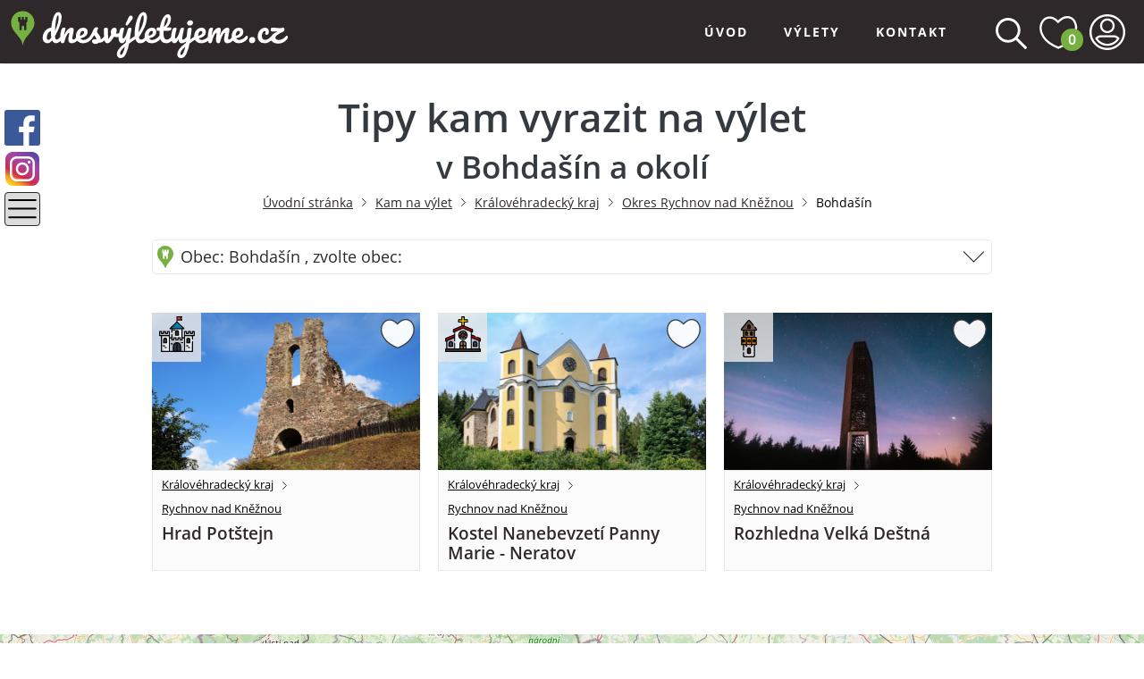

--- FILE ---
content_type: text/html; charset=UTF-8
request_url: https://www.dnesvyletujeme.cz/kam-na-vylet/bohdasin
body_size: 8123
content:
<!DOCTYPE html>
<html lang="cs">
<head>
    <meta http-equiv="Content-Type" content="text/html; charset=UTF-8">
    <meta http-equiv="X-UA-Compatible" content="IE=edge">
    <meta name="viewport" content="width=device-width, initial-scale=1">
    <meta name="description" content="    Tipy kam vyrazit na výlet v
            Bohdašín a okolí
        - Dnes výletujeme
">
    <meta name="keywords" content="kam na vylet, vylety, vylet, tipy na vylet, Královéhradecký kraj, Bohdašín">
    <meta name="robots" content="index, follow" />
    <link rel="canonical" href="https://www.dnesvyletujeme.cz/kam-na-vylet/bohdasin" />
            <link rel="preload" as="font" type="font/woff2" href="https://www.dnesvyletujeme.cz/content/stylesheets/fonts/OpenSans/OpenSans-Light.woff2" crossorigin="crossorigin">
<link rel="preload" as="font" type="font/woff2" href="https://www.dnesvyletujeme.cz/content/stylesheets/fonts/OpenSans/OpenSans-Regular.woff2" crossorigin="crossorigin">
<link rel="preload" as="font" type="font/woff2" href="https://www.dnesvyletujeme.cz/content/stylesheets/fonts/OpenSans/OpenSans-Bold.woff2" crossorigin="crossorigin">
<link rel="stylesheet" href="https://unpkg.com/leaflet@1.9.4/dist/leaflet.css" />
<link rel="stylesheet" href="https://unpkg.com/leaflet.markercluster/dist/MarkerCluster.css" />
<link rel="stylesheet" href="https://unpkg.com/leaflet.markercluster/dist/MarkerCluster.Default.css" />
<link href="https://www.dnesvyletujeme.cz/content/stylesheets/main.css?001" rel="stylesheet" type="text/css">
<link href="https://www.dnesvyletujeme.cz/admin/stylesheets/croppie.css?001" rel="stylesheet" type="text/css">
<link href="https://www.dnesvyletujeme.cz/content/stylesheets/add.css?001" rel="stylesheet" type="text/css">

<link rel="apple-touch-icon" sizes="180x180" href="https://www.dnesvyletujeme.cz/content/template/favicon/apple-touch-icon.png">
<link rel="icon" type="image/png" sizes="32x32" href="https://www.dnesvyletujeme.cz/content/template/favicon/favicon-32x32.png">
<link rel="icon" type="image/png" sizes="16x16" href="https://www.dnesvyletujeme.cz/content/template/favicon/favicon-16x16.png">
<link rel="manifest" href="https://www.dnesvyletujeme.cz/content/template/favicon/site.webmanifest">
<link rel="mask-icon" href="https://www.dnesvyletujeme.cz/content/template/favicon/safari-pinned-tab.svg" color="#16a81a">
<meta name="msapplication-TileColor" content="#3e3e3e">
<meta name="theme-color" content="#ffffff">    <script type="text/javascript" src="https://api.mapy.cz/loader.js"></script>
<script type="text/javascript">Loader.load();</script>    <script async src="https://www.googletagmanager.com/gtag/js?id="></script>
<script>
    window.dataLayer = window.dataLayer || [];
    function gtag() {
        dataLayer.push(arguments);
    }
    gtag('js', new Date());
    gtag('config', 'G-WWQ40ZZSML');
</script>    <title>    Tipy kam vyrazit na výlet v
            Bohdašín a okolí
        - Dnes výletujeme
</title>
</head>
<body data-user="false" data-baseUrl="https://www.dnesvyletujeme.cz">
<div class="container-fluid container--grid container-fluid--header">
    <div class="header__logo text-white ">
        <a href="/">
            <img src="/content/template/logo/logo.svg" alt="dnesvýletujeme.cz">
        </a>
    </div>
    <!--<div class="header__searching">
      <div class="header__searching__box">
        <input type="email" class="form-control form-control-lg" placeholder="Kam to dnes bude?" autocomplete="off" id="header__searching__box--input">
        <button type="submit" class="icon icon-searching icon-searching-header--black" value="Vyhledat"></button>
      </div>
      <div class="header__searching__whispering">
        <div class="h5">Načítání</div>
      </div>
    </div>-->
    <div class="header__searching">
        <div class="header__searching__box">
            <form method="POST" action="https://www.dnesvyletujeme.cz/vyhledavani">
                <input type="text" name="searchtext" class="form-control form-control-lg"
                       placeholder="Kam to dnes bude?" autocomplete="off" id="header__searching__box--input">
                <button type="submit" class="icon icon-searching icon-searching-header--black"
                        value="Vyhledat"></button>
            </form>
        </div>
        <div class="header__searching__whispering">
            <div class="h5">Načítání</div>
        </div>
    </div>
    <div class="header__menu">
  <div class="menu-logo">
  </div>
  <div class="absolute-scroll-menu">
    <div class="scroll-inner">
    </div>
    <div class="absolute-content">
      <div class="menu">           
        <ul>
          <li>
            <a href="/">Úvod</a>
          </li>
          <li>
            <a href="#">Výlety</a>
            <ul>
              <li>
                <a href="https://www.dnesvyletujeme.cz/hrady">Hrady</a>
                <a href="https://www.dnesvyletujeme.cz/zamky">Zámky</a>
                <a href="https://www.dnesvyletujeme.cz/zriceniny">Zříceniny</a>
                <a href="https://www.dnesvyletujeme.cz/rozhledny">Rozhledny</a>
                <a href="https://www.dnesvyletujeme.cz/priroda">Příroda</a>
                <a href="https://www.dnesvyletujeme.cz/nabozenske-stavby-kostely-kaple">Kostely, kaple, sakrální památky</a>
                <a href="https://www.dnesvyletujeme.cz/zoo-zahrady">Zoo zahrady</a>
              </li>
            </ul>
          </li>
          <li>
            <a href="https://www.dnesvyletujeme.cz/kontakt">Kontakt</a>
          </li>
        </ul>
      </div>
    </div>
  </div>
</div>
    <div class="header__login">
        <span class="icon icon-searching--white flex-center"></span>
                <a href="https://www.dnesvyletujeme.cz/uzivatel/oblibena-mista" class="grid-center"
           title="Vaše oblíbená místa">
            <span id="upf" class="icon icon-heart-header icon-heart-header--big flex-center" data-counter="0"><strong>0</strong></span>
        </a>
        <a href="https://www.dnesvyletujeme.cz/uzivatel/prihlasit-se" class="grid-center">
            <span class="icon icon-login--white flex-center"></span>
        </a>
    </div>
    <div class="header__menu-icon">
        <div class="menu-icon">
            <span></span>
            <span></span>
            <span></span>
        </div>
    </div>
</div>
<div class="menu-empty"></div>

<div class="searching searching--hidden">
    <div class="container">
        <form method="POST" action="https://www.dnesvyletujeme.cz/vyhledavani"
              class="header__searching__box header__searching__box--out">
            <input type="text" name="searchtext" class="form-control form-control-lg" id="searching"
                   placeholder="Kam to dnes bude?" autocomplete="off" id="header__searching__box--input">
            <button type="submit" class="" value="Vyhledat">Hledat</button>
        </form>
    </div>
    <span class="searching-close"></span>
</div>
      <div class="container rpt-40 text-center">
          <h1>Tipy kam vyrazit na výlet
              <br>
              <small>v
                                        Bohdašín a okolí
                                </small>
          </h1>
          <div class="bc-nav bc-nav--header">
              <ul>
                  <li><a href="/">Úvodní stránka</a></li>
                  <li><a href="/kam-na-vylet">Kam na výlet</a></li>
                                        <li>
                          <a href="/kam-na-vylet/kralovehradecky-kraj">Královéhradecký kraj</a>
                      </li>
                      <li>
                          <a href="/kam-na-vylet/okres-rychnov-nad-kneznou">Okres Rychnov nad Kněžnou</a>
                      </li>
                      <li><span>Bohdašín</span></li>
                                </ul>
          </div>
      </div>

      <div class="container">

          <ul class="where-to-go-list where-to-go-list--small where-to-go-list--full">

                                <li class="">
                      <a href="#"><span class="icon icon-point-logo icon-point--wtg"></span>Obec: Bohdašín
                          , zvolte obec:</a>
                      <ul>
                                                        <li>
                                  <a href="/kam-na-vylet/albrechtice-nad-orlici">Albrechtice nad Orlicí</a>
                              </li>
                                                        <li>
                                  <a href="/kam-na-vylet/bacetin">Bačetín</a>
                              </li>
                                                        <li>
                                  <a href="/kam-na-vylet/bartosovice-v-orlickych-horach">Bartošovice v Orlických horách</a>
                              </li>
                                                        <li>
                                  <a href="/kam-na-vylet/bily-ujezd">Bílý Újezd</a>
                              </li>
                                                        <li>
                                  <a href="/kam-na-vylet/bohdasin">Bohdašín</a>
                              </li>
                                                        <li>
                                  <a href="/kam-na-vylet/bolehost">Bolehošť</a>
                              </li>
                                                        <li>
                                  <a href="/kam-na-vylet/borohradek">Borohrádek</a>
                              </li>
                                                        <li>
                                  <a href="/kam-na-vylet/borovnice-okres-rychnov-nad-kneznou">Borovnice</a>
                              </li>
                                                        <li>
                                  <a href="/kam-na-vylet/bystre-okres-rychnov-nad-kneznou">Bystré</a>
                              </li>
                                                        <li>
                                  <a href="/kam-na-vylet/byzhradec">Byzhradec</a>
                              </li>
                                                        <li>
                                  <a href="/kam-na-vylet/castolovice">Častolovice</a>
                              </li>
                                                        <li>
                                  <a href="/kam-na-vylet/cermna-nad-orlici">Čermná nad Orlicí</a>
                              </li>
                                                        <li>
                                  <a href="/kam-na-vylet/cernikovice-okres-rychnov-nad-kneznou">Černíkovice</a>
                              </li>
                                                        <li>
                                  <a href="/kam-na-vylet/ceske-mezirici">České Meziříčí</a>
                              </li>
                                                        <li>
                                  <a href="/kam-na-vylet/cestice">Čestice</a>
                              </li>
                                                        <li>
                                  <a href="/kam-na-vylet/destne-v-orlickych-horach">Deštné v Orlických horách</a>
                              </li>
                                                        <li>
                                  <a href="/kam-na-vylet/dobre">Dobré</a>
                              </li>
                                                        <li>
                                  <a href="/kam-na-vylet/dobruska">Dobruška</a>
                              </li>
                                                        <li>
                                  <a href="/kam-na-vylet/dobrany-okres-rychnov-nad-kneznou">Dobřany</a>
                              </li>
                                                        <li>
                                  <a href="/kam-na-vylet/doudleby-nad-orlici">Doudleby nad Orlicí</a>
                              </li>
                                                        <li>
                                  <a href="/kam-na-vylet/hribiny-ledska">Hřibiny-Ledská</a>
                              </li>
                                                        <li>
                                  <a href="/kam-na-vylet/chleny">Chleny</a>
                              </li>
                                                        <li>
                                  <a href="/kam-na-vylet/chlistov-okres-rychnov-nad-kneznou">Chlístov</a>
                              </li>
                                                        <li>
                                  <a href="/kam-na-vylet/jahodov">Jahodov</a>
                              </li>
                                                        <li>
                                  <a href="/kam-na-vylet/janov-okres-rychnov-nad-kneznou">Janov</a>
                              </li>
                                                        <li>
                                  <a href="/kam-na-vylet/javornice">Javornice</a>
                              </li>
                                                        <li>
                                  <a href="/kam-na-vylet/kostelec-nad-orlici">Kostelec nad Orlicí</a>
                              </li>
                                                        <li>
                                  <a href="/kam-na-vylet/kostelecke-horky">Kostelecké Horky</a>
                              </li>
                                                        <li>
                                  <a href="/kam-na-vylet/kounov-okres-rychnov-nad-kneznou">Kounov</a>
                              </li>
                                                        <li>
                                  <a href="/kam-na-vylet/kralova-lhota">Králova Lhota</a>
                              </li>
                                                        <li>
                                  <a href="/kam-na-vylet/krchleby-okres-rychnov-nad-kneznou">Krchleby</a>
                              </li>
                                                        <li>
                                  <a href="/kam-na-vylet/kvasiny">Kvasiny</a>
                              </li>
                                                        <li>
                                  <a href="/kam-na-vylet/lhoty-u-potstejna">Lhoty u Potštejna</a>
                              </li>
                                                        <li>
                                  <a href="/kam-na-vylet/libel">Libel</a>
                              </li>
                                                        <li>
                                  <a href="/kam-na-vylet/liberk">Liberk</a>
                              </li>
                                                        <li>
                                  <a href="/kam-na-vylet/licno">Lično</a>
                              </li>
                                                        <li>
                                  <a href="/kam-na-vylet/lipa-nad-orlici">Lípa nad Orlicí</a>
                              </li>
                                                        <li>
                                  <a href="/kam-na-vylet/lukavice-okres-rychnov-nad-kneznou">Lukavice</a>
                              </li>
                                                        <li>
                                  <a href="/kam-na-vylet/lupenice">Lupenice</a>
                              </li>
                                                        <li>
                                  <a href="/kam-na-vylet/mokre">Mokré</a>
                              </li>
                                                        <li>
                                  <a href="/kam-na-vylet/nova-ves-okres-rychnov-nad-kneznou">Nová Ves</a>
                              </li>
                                                        <li>
                                  <a href="/kam-na-vylet/ocelice">Očelice</a>
                              </li>
                                                        <li>
                                  <a href="/kam-na-vylet/ohnisov">Ohnišov</a>
                              </li>
                                                        <li>
                                  <a href="/kam-na-vylet/olesnice-okres-rychnov-nad-kneznou">Olešnice</a>
                              </li>
                                                        <li>
                                  <a href="/kam-na-vylet/olesnice-v-orlickych-horach">Olešnice v Orlických horách</a>
                              </li>
                                                        <li>
                                  <a href="/kam-na-vylet/opocno-okres-rychnov-nad-kneznou">Opočno</a>
                              </li>
                                                        <li>
                                  <a href="/kam-na-vylet/orlicke-zahori">Orlické Záhoří</a>
                              </li>
                                                        <li>
                                  <a href="/kam-na-vylet/osecnice">Osečnice</a>
                              </li>
                                                        <li>
                                  <a href="/kam-na-vylet/pecin">Pěčín</a>
                              </li>
                                                        <li>
                                  <a href="/kam-na-vylet/podbrezi">Podbřezí</a>
                              </li>
                                                        <li>
                                  <a href="/kam-na-vylet/pohori-okres-rychnov-nad-kneznou">Pohoří</a>
                              </li>
                                                        <li>
                                  <a href="/kam-na-vylet/polom-okres-rychnov-nad-kneznou">Polom</a>
                              </li>
                                                        <li>
                                  <a href="/kam-na-vylet/potstejn">Potštejn</a>
                              </li>
                                                        <li>
                                  <a href="/kam-na-vylet/proruby">Proruby</a>
                              </li>
                                                        <li>
                                  <a href="/kam-na-vylet/prepychy-okres-rychnov-nad-kneznou">Přepychy</a>
                              </li>
                                                        <li>
                                  <a href="/kam-na-vylet/rohenice">Rohenice</a>
                              </li>
                                                        <li>
                                  <a href="/kam-na-vylet/rokytnice-v-orlickych-horach">Rokytnice v Orlických horách</a>
                              </li>
                                                        <li>
                                  <a href="/kam-na-vylet/rybna-nad-zdobnici">Rybná nad Zdobnicí</a>
                              </li>
                                                        <li>
                                  <a href="/kam-na-vylet/rychnov-nad-kneznou">Rychnov nad Kněžnou</a>
                              </li>
                                                        <li>
                                  <a href="/kam-na-vylet/ricky-v-orlickych-horach">Říčky v Orlických horách</a>
                              </li>
                                                        <li>
                                  <a href="/kam-na-vylet/sedlonov">Sedloňov</a>
                              </li>
                                                        <li>
                                  <a href="/kam-na-vylet/semechnice">Semechnice</a>
                              </li>
                                                        <li>
                                  <a href="/kam-na-vylet/skuhrov-nad-belou">Skuhrov nad Bělou</a>
                              </li>
                                                        <li>
                                  <a href="/kam-na-vylet/slatina-nad-zdobnici">Slatina nad Zdobnicí</a>
                              </li>
                                                        <li>
                                  <a href="/kam-na-vylet/snezne">Sněžné</a>
                              </li>
                                                        <li>
                                  <a href="/kam-na-vylet/solnice">Solnice</a>
                              </li>
                                                        <li>
                                  <a href="/kam-na-vylet/svidnice-okres-rychnov-nad-kneznou">Svídnice</a>
                              </li>
                                                        <li>
                                  <a href="/kam-na-vylet/synkov-slemeno">Synkov-Slemeno</a>
                              </li>
                                                        <li>
                                  <a href="/kam-na-vylet/trnov">Trnov</a>
                              </li>
                                                        <li>
                                  <a href="/kam-na-vylet/trebesov">Třebešov</a>
                              </li>
                                                        <li>
                                  <a href="/kam-na-vylet/tutleky">Tutleky</a>
                              </li>
                                                        <li>
                                  <a href="/kam-na-vylet/tyniste-nad-orlici">Týniště nad Orlicí</a>
                              </li>
                                                        <li>
                                  <a href="/kam-na-vylet/val">Val</a>
                              </li>
                                                        <li>
                                  <a href="/kam-na-vylet/vamberk">Vamberk</a>
                              </li>
                                                        <li>
                                  <a href="/kam-na-vylet/voderady-okres-rychnov-nad-kneznou">Voděrady</a>
                              </li>
                                                        <li>
                                  <a href="/kam-na-vylet/vrbice-okres-rychnov-nad-kneznou">Vrbice</a>
                              </li>
                                                        <li>
                                  <a href="/kam-na-vylet/zamel">Záměl</a>
                              </li>
                                                        <li>
                                  <a href="/kam-na-vylet/zdelov">Zdelov</a>
                              </li>
                                                        <li>
                                  <a href="/kam-na-vylet/zdobnice">Zdobnice</a>
                              </li>
                                                        <li>
                                  <a href="/kam-na-vylet/zdar-nad-orlici">Žďár nad Orlicí</a>
                              </li>
                                                </ul>
                  </li>
                        </ul>
      </div>
      <div class="container container--grid point-list rpt-30 rpb-60">
                        <a class="point-item" href="/hrad-potstejn" title="Hrad Potštejn">
  <div class="point-item__img">
      <img src="/photogallery/hrad-potstejn/hrad-potstejn-83622-v3.jpg" alt="Hrad Potštejn" title="Hrad Potštejn">

    <div class="point-item__img__info">
      <span class="icon icon-castle icon-castle--big"></span>
    </div>
        <div class="point-item__img__social">
            <span class="icon icon-heart icon-heart-gray icon-heart--small icon-hearth-social-trigger user-point-favourite-trigger
            "
            data-id="144" data-type="favourite" 
            title="Přidat mezi oblíbené">
      </span>
    </div>
  </div>
  <div class="point-item__text">
    <ul class="point-item__nav">
      <li><object><a href="/kam-na-vylet/kralovehradecky-kraj" title="Lokalita: Královéhradecký kraj">Královéhradecký kraj</a></object></li>
      <li><object><a href="/kam-na-vylet/okres-rychnov-nad-kneznou" title="Okres: Rychnov nad Kněžnou">Rychnov nad Kněžnou</a></object></li>
    </ul>
    <h3>Hrad Potštejn</h3>
  </div>
</a>                        <a class="point-item" href="/neratov-kostel-nanebevzeti-panny-marie" title="Kostel Nanebevzetí Panny Marie - Neratov">
  <div class="point-item__img">
      <img src="/photogallery/neratov-kostel-nanebevzeti-panny-marie/neratov-kostel-nanebevzeti-panny-marie-93066-v3.jpg" alt="Kostel Nanebevzetí Panny Marie - Neratov" title="Kostel Nanebevzetí Panny Marie - Neratov">

    <div class="point-item__img__info">
      <span class="icon icon-church icon-church--big"></span>
    </div>
        <div class="point-item__img__social">
            <span class="icon icon-heart icon-heart-gray icon-heart--small icon-hearth-social-trigger user-point-favourite-trigger
            "
            data-id="221" data-type="favourite" 
            title="Přidat mezi oblíbené">
      </span>
    </div>
  </div>
  <div class="point-item__text">
    <ul class="point-item__nav">
      <li><object><a href="/kam-na-vylet/kralovehradecky-kraj" title="Lokalita: Královéhradecký kraj">Královéhradecký kraj</a></object></li>
      <li><object><a href="/kam-na-vylet/okres-rychnov-nad-kneznou" title="Okres: Rychnov nad Kněžnou">Rychnov nad Kněžnou</a></object></li>
    </ul>
    <h3>Kostel Nanebevzetí Panny Marie - Neratov</h3>
  </div>
</a>                        <a class="point-item" href="/rozhledna-velka-destna" title="Rozhledna Velká Deštná">
  <div class="point-item__img">
      <img src="/photogallery/rozhledna-velka-destna/rozhledna-velka-destna-1465-v3.jpg" alt="Rozhledna Velká Deštná" title="Rozhledna Velká Deštná">

    <div class="point-item__img__info">
      <span class="icon icon-tower icon-tower--big"></span>
    </div>
        <div class="point-item__img__social">
            <span class="icon icon-heart icon-heart-gray icon-heart--small icon-hearth-social-trigger user-point-favourite-trigger
            "
            data-id="389" data-type="favourite" 
            title="Přidat mezi oblíbené">
      </span>
    </div>
  </div>
  <div class="point-item__text">
    <ul class="point-item__nav">
      <li><object><a href="/kam-na-vylet/kralovehradecky-kraj" title="Lokalita: Královéhradecký kraj">Královéhradecký kraj</a></object></li>
      <li><object><a href="/kam-na-vylet/okres-rychnov-nad-kneznou" title="Okres: Rychnov nad Kněžnou">Rychnov nad Kněžnou</a></object></li>
    </ul>
    <h3>Rozhledna Velká Deštná</h3>
  </div>
</a>                </div>
      <div id="points" class="map-box">
          <div class="map-box__cover"></div>
          <div class="map-box__buttons">
              <a href="#map-full" id="map-full-btn-id" class="btn btn--main btn--main--gray-green btn-map-full">
                  <span class="btn-map-full__z">Zobrazit</span>
                  <span class="btn-map-full__s">Skrýt</span>
                  velkou mapu
              </a>
          </div>
      </div>

      <link rel="stylesheet" href="https://unpkg.com/leaflet@1.9.4/dist/leaflet.css" />
      <link rel="stylesheet" href="https://unpkg.com/leaflet.markercluster/dist/MarkerCluster.css" />
      <link rel="stylesheet" href="https://unpkg.com/leaflet.markercluster/dist/MarkerCluster.Default.css" />

      <script src="https://unpkg.com/leaflet@1.9.4/dist/leaflet.js"></script>
      <script src="https://unpkg.com/leaflet.markercluster/dist/leaflet.markercluster.js"></script>


      <script>
          // --- Data z backendu ---
          var points = {
                            '144': {
                  'gps_x': '50.07798867222323',
                  'gps_y': '16.308790359878543',
                  'alias': 'hrad-potstejn',
                  'category': 'hrady',
                  'categoryId': '1',
                  'categoryClass': 'icon icon-castle icon-castle--small',
                  'nazev': 'Hrad Potštejn',
                  'url': '/hrad-potstejn',
                  'img': '/photogallery/hrad-potstejn/hrad-potstejn-83622-v3.jpg'
              },
                            '221': {
                  'gps_x': '50.21504124627645',
                  'gps_y': '16.550473485374454',
                  'alias': 'neratov-kostel-nanebevzeti-panny-marie',
                  'category': 'nabozenske-stavby-kostely-kaple',
                  'categoryId': '7',
                  'categoryClass': 'icon icon-church icon-church--small',
                  'nazev': 'Kostel Nanebevzetí Panny Marie - Neratov',
                  'url': '/neratov-kostel-nanebevzeti-panny-marie',
                  'img': '/photogallery/neratov-kostel-nanebevzeti-panny-marie/neratov-kostel-nanebevzeti-panny-marie-93066-v3.jpg'
              },
                            '389': {
                  'gps_x': '50.30133752859368',
                  'gps_y': '16.397678766632083',
                  'alias': 'rozhledna-velka-destna',
                  'category': 'rozhledny',
                  'categoryId': '3',
                  'categoryClass': 'icon icon-tower icon-tower--small',
                  'nazev': 'Rozhledna Velká Deštná',
                  'url': '/rozhledna-velka-destna',
                  'img': '/photogallery/rozhledna-velka-destna/rozhledna-velka-destna-1465-v3.jpg'
              },
                        };

          // --- Inicializace mapy ---
          var map = L.map('points').setView([49.82655, 15.81790], window.innerWidth <= 850 ? 7 : 8);

          // --- Načtení OpenStreetMap vrstvy ---
          L.tileLayer('https://{s}.tile.openstreetmap.org/{z}/{x}/{y}.png', {
              attribution: '&copy; <a href="https://openstreetmap.org">OpenStreetMap</a> přispěvatelé'
          }).addTo(map);

          // --- Ikony ---
          var iconRed = L.icon({
              iconUrl: "/content/template/icons/gps--red.svg",
              iconSize: [35, 35],
              iconAnchor: [17, 34],
              popupAnchor: [0, -30]
          });

          var iconGray = L.icon({
              iconUrl: "/content/template/icons/gps--gray.svg",
              iconSize: [35, 35],
              iconAnchor: [17, 34],
              popupAnchor: [0, -30]
          });

          // --- Cluster skupina ---
          var markers = L.markerClusterGroup();

          // --- Přidání bodů ---
          Object.keys(points).forEach(function(key, index) {
              var point = points[key];

              // vyber ikonu
              var markerImg = (index === 0)
                  ? "/content/template/icons/gps--red.svg"
                  : "/content/template/icons/gps--gray.svg";

              // vytvoříme divIcon s img + span
              var myIcon = L.divIcon({
                  className: '', // prázdné, aby se nepřepisovalo defaultní CSS Leafletu
                  html: `
            <div class="map-point-item" style="position: relative; width: 35px; height: 35px;">
                <img src="${markerImg}" style="width:46px;height:46px;">
                <div style="position:absolute; left:9.5px; top:4px; text-align:center; width:22px; color:white; font-weight:bold;">
                    <span class="${point.categoryClass}"></span>
                </div>
            </div>
        `,
                  iconSize: [35, 35],
                  iconAnchor: [17, 34] // ukotvení špičky markeru
              });

              // marker
              var marker = L.marker([parseFloat(point.gps_x), parseFloat(point.gps_y)], { icon: myIcon })
                  .bindPopup(`
            <a href="${point.url}">
                <img src="${point.img}" alt="${point.nazev}" style="width: 340px;height: 200px;; display:block; border-radius:6px;"/>
            </a>
            <div class="map-body" style="margin-top:8px;">
                <a href="${point.url}" class="map-heading" style="font-weight:bold;">${point.nazev}</a><br>
                <a href="${point.url}" class="btn btn--main btn--main--green-gray" style="margin-top:6px;">Detail</a>
            </div>
        `,
                      {
                          className: 'map-box__map-item'
                      });

              markers.addLayer(marker);
          });



          map.addLayer(markers);

      </script>
  
<div class="social-icons-fixed">
    <div class="social-icons-fixed__icons">
        <a href="https://www.facebook.com/dnesvyletujeme.cz" target="_blank" class="icon icon-facebook"></a>
        <a href="https://www.instagram.com/dnesvyletujeme.cz" target="_blank" class="icon icon-instagram"></a>
            </div>
    <span class="icon icon-hamburger-social icon-hamburger-social--deactive"></span>
</div><div id="popup-login-register" class="popup-basic popup-basic--small zoom-anim-dialog mfp-hide text-center">
    <h3 class="rpt-30">Pro pokračování se prosím přihlaste.</h3>
    <a href="https://www.dnesvyletujeme.cz/uzivatel/prihlasit-se" class="btn btn--main btn--main--green-gray">Přihlásit
        se</a>
    <h3 class="rpt-30"><small>Nemáte ještě účet? Registrujte se!</small></h3>
    <a href="https://www.dnesvyletujeme.cz/uzivatel/registrace" class="btn btn--main btn--main--gray-green">Registrovat
        se</a>
</div><div class="footer bg-gray text-content-white">
    <div class="container rpt-60 rpb-40">
        <div class="row justify-content-center">
            <div class="c-sm-4">
                <h3><a href="https://www.instagram.com/explore/tags/dnesvyletujeme/" target="blank">#dnesvýletujeme</a></h3>
                <ul>
            <li>
            <a href="/kam-na-vylet/hlavni-mesto-praha">Hlavní město Praha</a>
        </li>
            <li>
            <a href="/kam-na-vylet/plzensky-kraj">Plzeňský kraj</a>
        </li>
            <li>
            <a href="/kam-na-vylet/zlinsky-kraj">Zlínský kraj</a>
        </li>
            <li>
            <a href="/kam-na-vylet/ustecky-kraj">Ústecký kraj</a>
        </li>
            <li>
            <a href="/kam-na-vylet/kraj-vysocina">Kraj Vysočina</a>
        </li>
            <li>
            <a href="/kam-na-vylet/olomoucky-kraj">Olomoucký kraj</a>
        </li>
            <li>
            <a href="/kam-na-vylet/liberecky-kraj">Liberecký kraj</a>
        </li>
            <li>
            <a href="/kam-na-vylet/moravskoslezsky-kraj">Moravskoslezský kraj</a>
        </li>
            <li>
            <a href="/kam-na-vylet/pardubicky-kraj">Pardubický kraj</a>
        </li>
            <li>
            <a href="/kam-na-vylet/kralovehradecky-kraj">Královéhradecký kraj</a>
        </li>
            <li>
            <a href="/kam-na-vylet/jihomoravsky-kraj">Jihomoravský kraj</a>
        </li>
            <li>
            <a href="/kam-na-vylet/jihocesky-kraj">Jihočeský kraj</a>
        </li>
            <li>
            <a href="/kam-na-vylet/stredocesky-kraj">Středočeský kraj</a>
        </li>
            <li>
            <a href="/kam-na-vylet/karlovarsky-kraj">Karlovarský kraj</a>
        </li>
    </ul>
            </div>            
            <div class="c-sm-4">
                <h3>Další</h3>
                <ul>
                    <!--<li><a href="https://www.dnesvyletujeme.cz/o-nas">O nás</a></li>-->
                    <!--<<li><a href="https://www.dnesvyletujeme.cz/nas-tym">Náš tým</a></li>-->
                    <li><a href="https://www.dnesvyletujeme.cz/kontakt">Kontakt</a></li>
                </ul>
            </div>            
            <div class="c-sm-4">
              <div id="newsletter-form">
                <h3>Newsletter</h3>
<p id="newsletter-message" class="success"></p>

<form method="post" name="email" enctype="multipart/form-data" id="newsletter-form">
  <div class="form-row">
    <div class="form-group c-8 pr-0">
      <label for="email"></label>
      <input type="text" class="form-control" id="newsletter-email" name="email" placeholder="Zadejte email" value="">
    </div>
    <div class="form-group c-4 pl-0">
      <span class="btn btn--main btn--main--gray-green newsletter-trigger">Odeslat</span>
    </div>
  </div>
</form>


              </div>

                <h3>Sociální sítě</h3>
                <a href="https://www.facebook.com/dnesvyletujeme.cz" target="_blank" class="icon icon-facebook pr-1"></a>
                <a href="https://www.instagram.com/dnesvyletujeme.cz" target="_blank" class="icon icon-instagram pr-1"></a>
                <!--<a href="#" target="_blank" class="icon icon-youtube pr-1"></a>-->
            </div>
        </div>
    </div>
</div>
<div class="container footer__copy text-center">
    <p>© COPY s.r.o. 2020 - 2026. All rights reserved</p>
</div>


<script src="https://www.dnesvyletujeme.cz/content/javascripts/main.min.js?13"></script>
<script src="https://www.dnesvyletujeme.cz/admin/javascripts/lib/croppie.min.js?12"></script>
<script src="https://www.dnesvyletujeme.cz/content/javascripts/app.js?013"></script>

<script>
    $(document).ready(function () {

        $(".point-points-around").on("click", function () {
            var slug = $(this).attr("data-slug");
            $.ajax({
                url: 'frontend/point-points-around/' + slug,
                type: 'POST',
                success: function (data) {
                    $("#point-points-around").html(data);
                },
                error: function (data) {
                }
            });
        });
        var wh = $(".croppie-upload").attr("data-cropp");
        var wha = wh.split("x");

        var basic = $('#demo-basic').croppie({
            viewport: {
                width: wha[0],
                height: wha[1]
            }
        });

        $(".popup-trigger").click(function () {
            setTimeout(function () {
                basic.croppie('bind')
            }, 100);
        });

        $(".croppie-shown-preview").click(function () {
            basic.croppie('result', {
                type: 'canvas',
                size: 'viewport'
            }).then(function (resp) {
                $('#img_elem_id').attr('src', resp);
            });
        });

        $(".croppie-save").click(function () {
            basic.croppie('result', {
                type: 'canvas',
                size: 'viewport'
            }).then(function (resp) {
                var image = resp;
                $.ajax({
                    url: '/admin/croppie-upload',
                    type: 'POST',
                    data: {
                        image: image
                    },
                    success: function (data) {
                        $('.user-photo').attr("src", data);
                        $.magnificPopup.close();
                    },
                    error: function (data) {
                    }
                });
                $('#img_elem_id').attr('src', resp);
            });
        });

        $(".croppie-upload input").change(function () {

            var file_data = $(this).prop('files')[0];
            var form_data = new FormData();
            form_data.append('file', file_data);
            $.ajax({
                url: '/admin/croppie-upload-main-photo',
                type: 'POST',
                data: form_data,
                cache: false,
                contentType: false,
                processData: false,
                success: function (data) {
                    console.log(data);
                    basic.croppie('bind', {
                        url: data,
                        points: [77, 469, 280, 739]
                    });
                    $.magnificPopup.open({
                        items: {
                            src: '#croppie-popup'
                        },
                        type: 'inline'
                    });
                },
                error: function (data) {
                }
            });
        });

    });

    $(document).on('DOMNodeInserted', function(e) {
        $('.szn-ending-popup, .szn-ending-popup-cover').remove();
        $(".map-box > div:nth-child(2)").css({
            "filter": "",
            "pointer-events": ""
        });
        $(".map-box > div:nth-child(3)").css({
            "filter": "",
            "pointer-events": ""
        });

    });


</script></body>
</html>


--- FILE ---
content_type: text/css
request_url: https://www.dnesvyletujeme.cz/content/stylesheets/main.css?001
body_size: 305739
content:
@charset "UTF-8";
/*
 * Author (https://pavelkriz.com/)
 */
.card {
  background-color: #fff;
  max-width: 540px;
  box-shadow: 0 0 calc(1.325rem + 0.9vw) rgba(0, 0, 0, 0.25);
  min-width: 0vw;
  border-radius: calc(1.525rem + 3.3vw);
  min-width: 0vw;
  padding: calc(1.425rem + 2.1vw);
  min-width: 0vw;
  margin: calc(1.325rem + 0.9vw);
  min-width: 0vw;
}
@media (min-width: 1200px) {
  .card {
    box-shadow: 0 0 2rem rgba(0, 0, 0, 0.25);
  }
}
@media (min-width: 1200px) {
  .card {
    border-radius: 4rem;
  }
}
@media (min-width: 1200px) {
  .card {
    padding: 3rem;
  }
}
@media (min-width: 1200px) {
  .card {
    margin: 2rem;
  }
}
.card > :last-child {
  margin-bottom: 0;
}

.title {
  font-size: calc(1.345rem + 1.14vw);
  min-width: 0vw;
  font-weight: 400;
  line-height: 1.2;
  margin-bottom: 0.5em;
}
@media (min-width: 1200px) {
  .title {
    font-size: 2.2rem;
  }
}

.img-100 {
  width: 100%;
}

.grid-center {
  align-items: center;
  display: grid;
}

/**
 * 1. Correct the line height in all browsers.
 * 2. Prevent adjustments of font size after orientation changes in iOS.
 */
*,
*::before,
*::after {
  box-sizing: border-box;
}

html {
  font-family: sans-serif;
  line-height: 1.15;
  -webkit-text-size-adjust: 100%;
  -webkit-tap-highlight-color: rgba(0, 0, 0, 0);
}

/* Sections
   ========================================================================== */
/**
 * Remove the margin in all browsers.
 */
body {
  margin: 0;
  font-family: OpenSans-Regular;
  font-size: 1.1rem;
  font-weight: 400;
  line-height: 1.5;
  color: #343a40;
  text-align: left;
}

/**
 * Render the `main` element consistently in IE.
 */
main {
  display: block;
}

a {
  color: #2E282A;
  text-decoration: underline;
  background-color: transparent;
}
a:hover {
  color: #51782c;
  text-decoration: underline;
}

/* Grouping content
   ========================================================================== */
/**
 * 1. Add the correct box sizing in Firefox.
 * 2. Show the overflow in Edge and IE.
 */
hr {
  box-sizing: content-box;
  /* 1 */
  height: 0;
  /* 1 */
  overflow: visible;
  /* 2 */
  border-top: 1px solid #eae9e9;
}

/**
 * 1. Correct the inheritance and scaling of font size in all browsers.
 * 2. Correct the odd `em` font sizing in all browsers.
 */
pre {
  font-family: monospace, monospace;
  /* 1 */
  font-size: 1em;
  /* 2 */
}

/* Text-level semantics
   ========================================================================== */
/**
 * Remove the gray background on active links in IE 10.
 */
a {
  background-color: transparent;
}

/**
 * 1. Remove the bottom border in Chrome 57-
 * 2. Add the correct text decoration in Chrome, Edge, IE, Opera, and Safari.
 */
abbr[title] {
  border-bottom: none;
  /* 1 */
  text-decoration: underline;
  /* 2 */
  text-decoration: underline dotted;
  /* 2 */
}

/**
 * Add the correct font weight in Chrome, Edge, and Safari.
 */
b,
strong {
  font-weight: bolder;
}

/**
 * 1. Correct the inheritance and scaling of font size in all browsers.
 * 2. Correct the odd `em` font sizing in all browsers.
 */
code,
kbd,
samp {
  font-family: monospace, monospace;
  /* 1 */
  font-size: 1em;
  /* 2 */
}

/**
 * Add the correct font size in all browsers.
 */
small {
  font-size: 80%;
}

/**
 * Prevent `sub` and `sup` elements from affecting the line height in
 * all browsers.
 */
sub,
sup {
  font-size: 75%;
  line-height: 0;
  position: relative;
  vertical-align: baseline;
}

sub {
  bottom: -0.25em;
}

sup {
  top: -0.5em;
}

/* Embedded content
   ========================================================================== */
/**
 * Remove the border on images inside links in IE 10.
 */
img {
  border-style: none;
}

/* Forms
   ========================================================================== */
/**
 * 1. Change the font styles in all browsers.
 * 2. Remove the margin in Firefox and Safari.
 */
button,
input,
optgroup,
select,
textarea {
  font-family: inherit;
  /* 1 */
  font-size: 100%;
  /* 1 */
  line-height: 1.15;
  /* 1 */
  margin: 0;
  /* 2 */
}

/**
 * Show the overflow in IE.
 * 1. Show the overflow in Edge.
 */
button,
input {
  /* 1 */
  overflow: visible;
}

/**
 * Remove the inheritance of text transform in Edge, Firefox, and IE.
 * 1. Remove the inheritance of text transform in Firefox.
 */
button,
select {
  /* 1 */
  text-transform: none;
}

/**
 * Correct the inability to style clickable types in iOS and Safari.
 */
button,
[type=button],
[type=reset],
[type=submit] {
  -webkit-appearance: button;
}

/**
 * Remove the inner border and padding in Firefox.
 */
button::-moz-focus-inner,
[type=button]::-moz-focus-inner,
[type=reset]::-moz-focus-inner,
[type=submit]::-moz-focus-inner {
  border-style: none;
  padding: 0;
}

/**
 * Restore the focus styles unset by the previous rule.
 */
button:-moz-focusring,
[type=button]:-moz-focusring,
[type=reset]:-moz-focusring,
[type=submit]:-moz-focusring {
  outline: 1px dotted ButtonText;
}

/**
 * Correct the padding in Firefox.
 */
fieldset {
  padding: 0.35em 0.75em 0.625em;
}

/**
 * 1. Correct the text wrapping in Edge and IE.
 * 2. Correct the color inheritance from `fieldset` elements in IE.
 * 3. Remove the padding so developers are not caught out when they zero out
 *    `fieldset` elements in all browsers.
 */
legend {
  box-sizing: border-box;
  /* 1 */
  color: inherit;
  /* 2 */
  display: table;
  /* 1 */
  max-width: 100%;
  /* 1 */
  padding: 0;
  /* 3 */
  white-space: normal;
  /* 1 */
}

/**
 * Add the correct vertical alignment in Chrome, Firefox, and Opera.
 */
progress {
  vertical-align: baseline;
}

/**
 * Remove the default vertical scrollbar in IE 10+.
 */
textarea {
  overflow: auto;
}

/**
 * 1. Add the correct box sizing in IE 10.
 * 2. Remove the padding in IE 10.
 */
[type=checkbox],
[type=radio] {
  box-sizing: border-box;
  /* 1 */
  padding: 0;
  /* 2 */
}

/**
 * Correct the cursor style of increment and decrement buttons in Chrome.
 */
[type=number]::-webkit-inner-spin-button,
[type=number]::-webkit-outer-spin-button {
  height: auto;
}

/** 
 * 1. Correct the odd appearance in Chrome and Safari.
 * 2. Correct the outline style in Safari.
 */
[type=search] {
  -webkit-appearance: textfield;
  /* 1 */
  outline-offset: -2px;
  /* 2 */
}

/**
 * Remove the inner padding in Chrome and Safari on macOS.
 */
[type=search]::-webkit-search-decoration {
  -webkit-appearance: none;
}

/**
 * 1. Correct the inability to style clickable types in iOS and Safari.
 * 2. Change font properties to `inherit` in Safari.
 */
::-webkit-file-upload-button {
  -webkit-appearance: button;
  /* 1 */
  font: inherit;
  /* 2 */
}

/* Interactive
   ========================================================================== */
/*
 * Add the correct display in Edge, IE 10+, and Firefox.
 */
details {
  display: block;
}

/*
 * Add the correct display in all browsers.
 */
summary {
  display: list-item;
}

/* Misc
   ========================================================================== */
/**
 * Add the correct display in IE 10+.
 */
template {
  display: none;
}

/**
 * Add the correct display in IE 10.
 */
[hidden] {
  display: none;
}

::selection {
  background-color: #76b041;
  color: #fff;
}

table {
  border-collapse: collapse;
}

p {
  margin-top: 0;
  margin-bottom: 10px;
}

figure {
  margin: 0;
}

@font-face {
  font-family: "OpenSans-Light";
  src: url("./fonts/OpenSans/OpenSans-Light.woff2") format("woff2"), url("./fonts/OpenSans/OpenSans-Light.woff") format("woff");
  font‑display: swap;
}
@font-face {
  font-family: "OpenSans-Regular";
  src: url("./fonts/OpenSans/OpenSans-Regular.woff2") format("woff2"), url("./fonts/OpenSans/OpenSans-Regular.woff") format("woff");
  font‑display: swap;
}
@font-face {
  font-family: "OpenSans-SemiBold";
  src: url("./fonts/OpenSans/OpenSans-SemiBold.woff2") format("woff2"), url("./fonts/OpenSans/OpenSans-SemiBold.woff") format("woff");
  font‑display: swap;
}
@font-face {
  font-family: "OpenSans-Bold";
  src: url("./fonts/OpenSans/OpenSans-Bold.woff2") format("woff2"), url("./fonts/OpenSans/OpenSans-Bold.woff") format("woff");
  font‑display: swap;
}
h1, h2, h3, h4, h5, h6,
.h1, .h2, .h3, .h4, .h5, .h6 {
  margin-top: 0;
  margin-bottom: 0.5rem;
  font-family: OpenSans-Regular;
  font-weight: 500;
  line-height: 1.2;
}

h1, .h1 {
  font-size: calc(1.4rem + 1.8vw);
  min-width: 0vw;
  font-family: OpenSans-SemiBold;
}
@media (min-width: 1200px) {
  h1, .h1 {
    font-size: 2.75rem;
  }
}

h2, .h2 {
  font-size: calc(1.334rem + 1.008vw);
  min-width: 0vw;
  font-family: OpenSans-SemiBold;
}
@media (min-width: 1200px) {
  h2, .h2 {
    font-size: 2.09rem;
  }
}

h3, .h3 {
  font-size: calc(1.279rem + 0.348vw);
  min-width: 0vw;
  font-family: OpenSans-SemiBold;
}
@media (min-width: 1200px) {
  h3, .h3 {
    font-size: 1.54rem;
  }
}

h4, .h4 {
  font-size: calc(1.268rem + 0.216vw);
  min-width: 0vw;
}
@media (min-width: 1200px) {
  h4, .h4 {
    font-size: 1.43rem;
  }
}

h5, .h5 {
  font-size: calc(1.2625rem + 0.15vw);
  min-width: 0vw;
}
@media (min-width: 1200px) {
  h5, .h5 {
    font-size: 1.375rem;
  }
}

h6, .h6 {
  font-size: 1.1rem;
}

small,
.small {
  font-size: 80%;
  font-weight: 400;
}

ul {
  padding: 0;
  list-style: none;
}
ul li {
  font-family: OpenSans-Regular;
  font-size: 14px;
  padding: 2px 0px;
  /*&:before {
      content: " ";
      display: inline-block;
      margin-left: -1em;
      width: 10px;
      height: 10px;
      background-color: #5692c5;
      border-radius: 50%;
      margin: 0 20px;
      position: relative;
  }*/
}

.text-decoration-hover-none:hover {
  text-decoration: none;
}

.text-content-white h1, .text-content-white h2, .text-content-white h3, .text-content-white h4, .text-content-white h5, .text-content-white h6, .text-content-white p, .text-content-white li, .text-content-white label, .text-content-white ul, .text-content-white li, .text-content-white a {
  color: #fff;
}

/*.href-special{
    position: relative;
    text-decoration: underline;
    font-size: 14px;
    &:before{
        content: " ";
        display: table;
        background-image: url(../template/icons/icon-arrow-submenu-right--blue.svg);
        width: 6px;
        height: 10px;
        position: absolute;
        margin: 0;
        background-size: 100%;
        right: -11px;
        top: 4px;
        transition: right .75s;
    }
    &:hover{
        &:before{
            right: -17px;
        }
    }
}*/
output {
  display: inline-block;
  font-size: 3rem;
}

.text-success {
  font-size: 12px;
  color: #00b132;
  letter-spacing: 1px;
  font-weight: 700;
}

.text-error {
  font-size: 12px;
  color: #ed1e24;
  letter-spacing: 1px;
  font-weight: 700;
}

.img-fluid {
  max-width: 100%;
  height: auto;
}

.overflow-h {
  overflow: hidden;
}

/* Image helpers */
.img {
  display: block;
}

.img-full {
  width: 100%;
}

.img-responsive {
  display: block;
  max-width: 100%;
  height: auto;
  width: 100%;
}

.container {
  width: 100%;
  padding-right: 10px;
  padding-left: 10px;
  margin-right: auto;
  margin-left: auto;
}
@media (min-width: 576px) {
  .container {
    max-width: 540px;
  }
}
@media (min-width: 768px) {
  .container {
    max-width: 720px;
  }
}
@media (min-width: 992px) {
  .container {
    max-width: 960px;
  }
}
@media (min-width: 1400px) {
  .container {
    max-width: 1340px;
  }
}

.container-fluid, .container-xl, .container-lg, .container-md, .container-sm {
  width: 100%;
  padding-right: 10px;
  padding-left: 10px;
  margin-right: auto;
  margin-left: auto;
}

@media (min-width: 576px) {
  .container-sm, .container {
    max-width: 540px;
  }
}
@media (min-width: 768px) {
  .container-md, .container-sm, .container {
    max-width: 720px;
  }
}
@media (min-width: 992px) {
  .container-lg, .container-md, .container-sm, .container {
    max-width: 960px;
  }
}
@media (min-width: 1400px) {
  .container-xl, .container-lg, .container-md, .container-sm, .container {
    max-width: 1340px;
  }
}
.container--max-sm {
  width: 100%;
  padding-right: 10px;
  padding-left: 10px;
  margin-right: auto;
  margin-left: auto;
  max-width: 540px;
}

.container--max-md {
  width: 100%;
  padding-right: 10px;
  padding-left: 10px;
  margin-right: auto;
  margin-left: auto;
  max-width: 720px;
}

.container--max-lg {
  width: 100%;
  padding-right: 10px;
  padding-left: 10px;
  margin-right: auto;
  margin-left: auto;
  max-width: 960px;
}

.container--max-xl {
  width: 100%;
  padding-right: 10px;
  padding-left: 10px;
  margin-right: auto;
  margin-left: auto;
  max-width: 1340px;
}

.row {
  display: flex;
  flex-wrap: wrap;
  margin-right: -10px;
  margin-left: -10px;
}

.no-gutters {
  margin-right: 0;
  margin-left: 0;
}
.no-gutters > .c,
.no-gutters > [class*=c-] {
  padding-right: 0;
  padding-left: 0;
}

.c-xl,
.c-xl-auto, .c-xl-12, .c-xl-11, .c-xl-10, .c-xl-9, .c-xl-8, .c-xl-7, .c-xl-6, .c-xl-5, .c-xl-4, .c-xl-3, .c-xl-2, .c-xl-1, .c-lg,
.c-lg-auto, .c-lg-12, .c-lg-11, .c-lg-10, .c-lg-9, .c-lg-8, .c-lg-7, .c-lg-6, .c-lg-5, .c-lg-4, .c-lg-3, .c-lg-2, .c-lg-1, .c-md,
.c-md-auto, .c-md-12, .c-md-11, .c-md-10, .c-md-9, .c-md-8, .c-md-7, .c-md-6, .c-md-5, .c-md-4, .c-md-3, .c-md-2, .c-md-1, .c-sm,
.c-sm-auto, .c-sm-12, .c-sm-11, .c-sm-10, .c-sm-9, .c-sm-8, .c-sm-7, .c-sm-6, .c-sm-5, .c-sm-4, .c-sm-3, .c-sm-2, .c-sm-1, .c,
.c-auto, .c-12, .c-11, .c-10, .c-9, .c-8, .c-7, .c-6, .c-5, .c-4, .c-3, .c-2, .c-1 {
  position: relative;
  width: 100%;
  padding-right: 10px;
  padding-left: 10px;
}

.c {
  flex-basis: 0;
  flex-grow: 1;
  max-width: 100%;
}

.c-auto {
  flex: 0 0 auto;
  width: auto;
  max-width: 100%;
}

.c-1 {
  flex: 0 0 8.3333333333%;
  max-width: 8.3333333333%;
}

.c-2 {
  flex: 0 0 16.6666666667%;
  max-width: 16.6666666667%;
}

.c-3 {
  flex: 0 0 25%;
  max-width: 25%;
}

.c-4 {
  flex: 0 0 33.3333333333%;
  max-width: 33.3333333333%;
}

.c-5 {
  flex: 0 0 41.6666666667%;
  max-width: 41.6666666667%;
}

.c-6 {
  flex: 0 0 50%;
  max-width: 50%;
}

.c-7 {
  flex: 0 0 58.3333333333%;
  max-width: 58.3333333333%;
}

.c-8 {
  flex: 0 0 66.6666666667%;
  max-width: 66.6666666667%;
}

.c-9 {
  flex: 0 0 75%;
  max-width: 75%;
}

.c-10 {
  flex: 0 0 83.3333333333%;
  max-width: 83.3333333333%;
}

.c-11 {
  flex: 0 0 91.6666666667%;
  max-width: 91.6666666667%;
}

.c-12 {
  flex: 0 0 100%;
  max-width: 100%;
}

.o-first {
  order: -1;
}

.o-last {
  order: 13;
}

.o-0 {
  order: 0;
}

.o-1 {
  order: 1;
}

.o-2 {
  order: 2;
}

.o-3 {
  order: 3;
}

.o-4 {
  order: 4;
}

.o-5 {
  order: 5;
}

.o-6 {
  order: 6;
}

.o-7 {
  order: 7;
}

.o-8 {
  order: 8;
}

.o-9 {
  order: 9;
}

.o-10 {
  order: 10;
}

.o-11 {
  order: 11;
}

.o-12 {
  order: 12;
}

@media (min-width: 576px) {
  .c-sm {
    flex-basis: 0;
    flex-grow: 1;
    max-width: 100%;
  }

  .c-sm-auto {
    flex: 0 0 auto;
    width: auto;
    max-width: 100%;
  }

  .c-sm-1 {
    flex: 0 0 8.3333333333%;
    max-width: 8.3333333333%;
  }

  .c-sm-2 {
    flex: 0 0 16.6666666667%;
    max-width: 16.6666666667%;
  }

  .c-sm-3 {
    flex: 0 0 25%;
    max-width: 25%;
  }

  .c-sm-4 {
    flex: 0 0 33.3333333333%;
    max-width: 33.3333333333%;
  }

  .c-sm-5 {
    flex: 0 0 41.6666666667%;
    max-width: 41.6666666667%;
  }

  .c-sm-6 {
    flex: 0 0 50%;
    max-width: 50%;
  }

  .c-sm-7 {
    flex: 0 0 58.3333333333%;
    max-width: 58.3333333333%;
  }

  .c-sm-8 {
    flex: 0 0 66.6666666667%;
    max-width: 66.6666666667%;
  }

  .c-sm-9 {
    flex: 0 0 75%;
    max-width: 75%;
  }

  .c-sm-10 {
    flex: 0 0 83.3333333333%;
    max-width: 83.3333333333%;
  }

  .c-sm-11 {
    flex: 0 0 91.6666666667%;
    max-width: 91.6666666667%;
  }

  .c-sm-12 {
    flex: 0 0 100%;
    max-width: 100%;
  }

  .o-sm-first {
    order: -1;
  }

  .o-sm-last {
    order: 13;
  }

  .o-sm-0 {
    order: 0;
  }

  .o-sm-1 {
    order: 1;
  }

  .o-sm-2 {
    order: 2;
  }

  .o-sm-3 {
    order: 3;
  }

  .o-sm-4 {
    order: 4;
  }

  .o-sm-5 {
    order: 5;
  }

  .o-sm-6 {
    order: 6;
  }

  .o-sm-7 {
    order: 7;
  }

  .o-sm-8 {
    order: 8;
  }

  .o-sm-9 {
    order: 9;
  }

  .o-sm-10 {
    order: 10;
  }

  .o-sm-11 {
    order: 11;
  }

  .o-sm-12 {
    order: 12;
  }
}
@media (min-width: 768px) {
  .c-md {
    flex-basis: 0;
    flex-grow: 1;
    max-width: 100%;
  }

  .c-md-auto {
    flex: 0 0 auto;
    width: auto;
    max-width: 100%;
  }

  .c-md-1 {
    flex: 0 0 8.3333333333%;
    max-width: 8.3333333333%;
  }

  .c-md-2 {
    flex: 0 0 16.6666666667%;
    max-width: 16.6666666667%;
  }

  .c-md-3 {
    flex: 0 0 25%;
    max-width: 25%;
  }

  .c-md-4 {
    flex: 0 0 33.3333333333%;
    max-width: 33.3333333333%;
  }

  .c-md-5 {
    flex: 0 0 41.6666666667%;
    max-width: 41.6666666667%;
  }

  .c-md-6 {
    flex: 0 0 50%;
    max-width: 50%;
  }

  .c-md-7 {
    flex: 0 0 58.3333333333%;
    max-width: 58.3333333333%;
  }

  .c-md-8 {
    flex: 0 0 66.6666666667%;
    max-width: 66.6666666667%;
  }

  .c-md-9 {
    flex: 0 0 75%;
    max-width: 75%;
  }

  .c-md-10 {
    flex: 0 0 83.3333333333%;
    max-width: 83.3333333333%;
  }

  .c-md-11 {
    flex: 0 0 91.6666666667%;
    max-width: 91.6666666667%;
  }

  .c-md-12 {
    flex: 0 0 100%;
    max-width: 100%;
  }

  .o-md-first {
    order: -1;
  }

  .o-md-last {
    order: 13;
  }

  .o-md-0 {
    order: 0;
  }

  .o-md-1 {
    order: 1;
  }

  .o-md-2 {
    order: 2;
  }

  .o-md-3 {
    order: 3;
  }

  .o-md-4 {
    order: 4;
  }

  .o-md-5 {
    order: 5;
  }

  .o-md-6 {
    order: 6;
  }

  .o-md-7 {
    order: 7;
  }

  .o-md-8 {
    order: 8;
  }

  .o-md-9 {
    order: 9;
  }

  .o-md-10 {
    order: 10;
  }

  .o-md-11 {
    order: 11;
  }

  .o-md-12 {
    order: 12;
  }
}
@media (min-width: 992px) {
  .c-lg {
    flex-basis: 0;
    flex-grow: 1;
    max-width: 100%;
  }

  .c-lg-auto {
    flex: 0 0 auto;
    width: auto;
    max-width: 100%;
  }

  .c-lg-1 {
    flex: 0 0 8.3333333333%;
    max-width: 8.3333333333%;
  }

  .c-lg-2 {
    flex: 0 0 16.6666666667%;
    max-width: 16.6666666667%;
  }

  .c-lg-3 {
    flex: 0 0 25%;
    max-width: 25%;
  }

  .c-lg-4 {
    flex: 0 0 33.3333333333%;
    max-width: 33.3333333333%;
  }

  .c-lg-5 {
    flex: 0 0 41.6666666667%;
    max-width: 41.6666666667%;
  }

  .c-lg-6 {
    flex: 0 0 50%;
    max-width: 50%;
  }

  .c-lg-7 {
    flex: 0 0 58.3333333333%;
    max-width: 58.3333333333%;
  }

  .c-lg-8 {
    flex: 0 0 66.6666666667%;
    max-width: 66.6666666667%;
  }

  .c-lg-9 {
    flex: 0 0 75%;
    max-width: 75%;
  }

  .c-lg-10 {
    flex: 0 0 83.3333333333%;
    max-width: 83.3333333333%;
  }

  .c-lg-11 {
    flex: 0 0 91.6666666667%;
    max-width: 91.6666666667%;
  }

  .c-lg-12 {
    flex: 0 0 100%;
    max-width: 100%;
  }

  .o-lg-first {
    order: -1;
  }

  .o-lg-last {
    order: 13;
  }

  .o-lg-0 {
    order: 0;
  }

  .o-lg-1 {
    order: 1;
  }

  .o-lg-2 {
    order: 2;
  }

  .o-lg-3 {
    order: 3;
  }

  .o-lg-4 {
    order: 4;
  }

  .o-lg-5 {
    order: 5;
  }

  .o-lg-6 {
    order: 6;
  }

  .o-lg-7 {
    order: 7;
  }

  .o-lg-8 {
    order: 8;
  }

  .o-lg-9 {
    order: 9;
  }

  .o-lg-10 {
    order: 10;
  }

  .o-lg-11 {
    order: 11;
  }

  .o-lg-12 {
    order: 12;
  }
}
@media (min-width: 1400px) {
  .c-xl {
    flex-basis: 0;
    flex-grow: 1;
    max-width: 100%;
  }

  .c-xl-auto {
    flex: 0 0 auto;
    width: auto;
    max-width: 100%;
  }

  .c-xl-1 {
    flex: 0 0 8.3333333333%;
    max-width: 8.3333333333%;
  }

  .c-xl-2 {
    flex: 0 0 16.6666666667%;
    max-width: 16.6666666667%;
  }

  .c-xl-3 {
    flex: 0 0 25%;
    max-width: 25%;
  }

  .c-xl-4 {
    flex: 0 0 33.3333333333%;
    max-width: 33.3333333333%;
  }

  .c-xl-5 {
    flex: 0 0 41.6666666667%;
    max-width: 41.6666666667%;
  }

  .c-xl-6 {
    flex: 0 0 50%;
    max-width: 50%;
  }

  .c-xl-7 {
    flex: 0 0 58.3333333333%;
    max-width: 58.3333333333%;
  }

  .c-xl-8 {
    flex: 0 0 66.6666666667%;
    max-width: 66.6666666667%;
  }

  .c-xl-9 {
    flex: 0 0 75%;
    max-width: 75%;
  }

  .c-xl-10 {
    flex: 0 0 83.3333333333%;
    max-width: 83.3333333333%;
  }

  .c-xl-11 {
    flex: 0 0 91.6666666667%;
    max-width: 91.6666666667%;
  }

  .c-xl-12 {
    flex: 0 0 100%;
    max-width: 100%;
  }

  .o-xl-first {
    order: -1;
  }

  .o-xl-last {
    order: 13;
  }

  .o-xl-0 {
    order: 0;
  }

  .o-xl-1 {
    order: 1;
  }

  .o-xl-2 {
    order: 2;
  }

  .o-xl-3 {
    order: 3;
  }

  .o-xl-4 {
    order: 4;
  }

  .o-xl-5 {
    order: 5;
  }

  .o-xl-6 {
    order: 6;
  }

  .o-xl-7 {
    order: 7;
  }

  .o-xl-8 {
    order: 8;
  }

  .o-xl-9 {
    order: 9;
  }

  .o-xl-10 {
    order: 10;
  }

  .o-xl-11 {
    order: 11;
  }

  .o-xl-12 {
    order: 12;
  }
}
.container--grid {
  display: grid;
  grid-column-gap: 20px;
}

.table {
  width: 100%;
  margin-bottom: 1rem;
  color: #333333;
}
.table th,
.table td {
  padding: 0.75rem;
  vertical-align: top;
  border-top: 1px solid #6c757d;
}
.table thead th {
  vertical-align: bottom;
  border-bottom: 2px solid #6c757d;
}
.table tbody + tbody {
  border-top: 2px solid #6c757d;
}

.table-width-auto {
  width: auto;
}

.table-no-border th,
.table-no-border td {
  padding: 0.25rem 1rem 0 0;
  border-top: none;
}
.table-no-border thead th {
  border-bottom: none;
}
.table-no-border tbody + tbody {
  border-top: none;
}

.table-striped tbody tr:nth-of-type(odd) {
  background-color: rgba(0, 0, 0, 0.05);
}

.table-hover tbody tr:hover {
  color: #333333;
  background-color: rgba(0, 0, 0, 0.075);
}

@media (max-width: 575.98px) {
  .table-responsive-sm {
    display: block;
    width: 100%;
    overflow-x: auto;
    -webkit-overflow-scrolling: touch;
  }
  .table-responsive-sm > .table-bordered {
    border: 0;
  }
}
@media (max-width: 767.98px) {
  .table-responsive-md {
    display: block;
    width: 100%;
    overflow-x: auto;
    -webkit-overflow-scrolling: touch;
  }
  .table-responsive-md > .table-bordered {
    border: 0;
  }
}
@media (max-width: 991.98px) {
  .table-responsive-lg {
    display: block;
    width: 100%;
    overflow-x: auto;
    -webkit-overflow-scrolling: touch;
  }
  .table-responsive-lg > .table-bordered {
    border: 0;
  }
}
@media (max-width: 1399.98px) {
  .table-responsive-xl {
    display: block;
    width: 100%;
    overflow-x: auto;
    -webkit-overflow-scrolling: touch;
  }
  .table-responsive-xl > .table-bordered {
    border: 0;
  }
}
.table-responsive {
  display: block;
  width: 100%;
  overflow-x: auto;
  -webkit-overflow-scrolling: touch;
}
.table-responsive > .table-bordered {
  border: 0;
}

.table-bordered {
  border: 1px solid #6c757d;
}
.table-bordered th,
.table-bordered td {
  border: 1px solid #6c757d;
}
.table-bordered thead th,
.table-bordered thead td {
  border-bottom-width: 2px;
}

.form-control {
  display: block;
  width: 100%;
  height: calc(1.5em + 0.75rem + 2px);
  padding: 0.375rem 0.75rem;
  font-size: 1.1rem;
  font-weight: 400;
  line-height: 1.5;
  color: #495057;
  background-color: #fff;
  background-clip: padding-box;
  border: 1px solid #ced4da;
  border-radius: 0;
  box-shadow: inset 0 1px 1px rgba(0, 0, 0, 0.075);
  transition: border-color 0.15s ease-in-out, box-shadow 0.15s ease-in-out;
}
.form-control::-ms-expand {
  background-color: transparent;
  border: 0;
}
.form-control:-moz-focusring {
  color: transparent;
  text-shadow: 0 0 0 #495057;
}
.form-control:focus {
  color: #495057;
  background-color: #fff;
  border-color: #b7d998;
  outline: 0;
  box-shadow: inset 0 1px 1px rgba(0, 0, 0, 0.075), 0 0 0 0.2rem rgba(118, 176, 65, 0.25);
}
.form-control::placeholder {
  color: #6c757d;
  opacity: 1;
}
.form-control:disabled, .form-control[readonly] {
  background-color: #e9ecef;
  opacity: 1;
}

select.form-control:focus::-ms-value {
  color: #495057;
  background-color: #fff;
}

select.form-control[size], select.form-control[multiple] {
  height: auto;
}

textarea.form-control {
  height: auto;
}

.form-group {
  margin-bottom: 1rem;
}

.form-text {
  display: block;
  margin-top: 0.25rem;
}

.form-row {
  display: flex;
  flex-wrap: wrap;
  margin-right: -10px;
  margin-left: -10px;
}
.form-row > .col,
.form-row > [class*=col-] {
  padding-right: 10px;
  padding-left: 10px;
}

.form-check {
  position: relative;
  padding-left: 30px;
  margin-top: 15px;
  width: 100%;
}
.form-check input[type=checkbox]:checked + .form-check__label-checkbox:after {
  opacity: 1;
}

.form-check__label-checkbox {
  cursor: pointer;
  position: absolute;
  width: 20px;
  height: 20px;
  top: 0px;
  left: 0;
  background: rgb(255, 255, 255);
  border: 1px solid #dedede;
}
.form-check__label-checkbox:after {
  opacity: 0.05;
  content: "";
  position: absolute;
  width: 9px;
  height: 6px;
  background: 0 0;
  top: 5px;
  left: 5px;
  border: 2px solid #33333a;
  border-top: none;
  border-right: none;
  transform: rotate(-45deg);
}
.form-check__label-checkbox:hover:after {
  opacity: 0.2s;
}

.form-check__label {
  text-transform: none;
  letter-spacing: 0px;
  cursor: pointer;
  font-size: 14px;
  margin-left: 7.5px;
}

.form-check__input {
  margin-top: 7px;
  margin-left: -28px;
  opacity: 0;
}

.form-control-sm {
  height: calc(1.5em + 0.5rem + 2px);
  padding: 0.25rem 0.5rem;
  font-size: 0.9625rem;
  line-height: 1.5;
  border-radius: 0.2rem;
}

.form-control-lg {
  height: calc(1.5em + 1rem + 2px);
  padding: 0.5rem 1rem;
  font-size: calc(1.2625rem + 0.15vw);
  min-width: 0vw;
  line-height: 1.5;
  border-radius: 0.3rem;
}
@media (min-width: 1200px) {
  .form-control-lg {
    font-size: 1.375rem;
  }
}

.btn {
  display: inline-block;
  font-weight: 400;
  color: #343a40;
  text-align: center;
  vertical-align: middle;
  cursor: pointer;
  user-select: none;
  background-color: transparent;
  border: 1px solid transparent;
  padding: 0.375rem 0.75rem;
  font-size: 1.1rem;
  line-height: 1.5;
  border-radius: 0;
  transition: color 0.15s ease-in-out, background-color 0.15s ease-in-out, border-color 0.15s ease-in-out, box-shadow 0.15s ease-in-out;
}
.btn:hover {
  color: #343a40;
  text-decoration: none;
}
.btn:focus, .btn.focus {
  outline: 0;
  box-shadow: 0 0 0 0.2rem rgba(118, 176, 65, 0.25);
}
.btn.disabled, .btn:disabled {
  opacity: 0.65;
  box-shadow: none;
}
.btn:not(:disabled):not(.disabled):active, .btn:not(:disabled):not(.disabled).active {
  box-shadow: inset 0 3px 5px rgba(0, 0, 0, 0.125);
}
.btn:not(:disabled):not(.disabled):active:focus, .btn:not(:disabled):not(.disabled).active:focus {
  box-shadow: 0 0 0 0.2rem rgba(118, 176, 65, 0.25), inset 0 3px 5px rgba(0, 0, 0, 0.125);
}

a.btn.disabled,
fieldset:disabled a.btn {
  pointer-events: none;
}

.btn-link {
  font-weight: 400;
  color: #2E282A;
  text-decoration: underline;
}
.btn-link:hover {
  color: #51782c;
  text-decoration: underline;
}
.btn-link:focus, .btn-link.focus {
  text-decoration: underline;
  box-shadow: none;
}
.btn-link:disabled, .btn-link.disabled {
  color: #6c757d;
  pointer-events: none;
}

.btn-block {
  display: block;
  width: 100%;
}
.btn-block + .btn-block {
  margin-top: 0.5rem;
}

input[type=submit].btn-block,
input[type=reset].btn-block,
input[type=button].btn-block {
  width: 100%;
}

.btn {
  font-family: OpenSans-Regular;
  font-size: 12px;
  text-transform: uppercase;
  letter-spacing: 2.33px;
  text-decoration: none;
  position: relative;
  display: inline-block;
  padding: 10px 22px 8px 22px;
  white-space: nowrap;
  transition: all 0.75s;
  font-weight: 700;
}
.btn:hover {
  text-decoration: none;
}
@media (max-width: 350px) {
  .btn {
    padding: 9px 11px;
  }
}

.btn--large {
  padding: 10px 44px 8px 44px;
}
@media (max-width: 350px) {
  .btn--large {
    padding: 10px 22px 8px 22px;
  }
}

.btn--big-large {
  padding: 10px 64px 8px 64px;
}
@media (max-width: 1399.98px) {
  .btn--big-large {
    padding: 10px 48px 8px 48px;
  }
}
@media (max-width: 350px) {
  .btn--big-large {
    padding: 10px 32px 8px 32px;
  }
}

.btn--bigger {
  padding: 11px 44px;
  font-size: 14px;
}

.btn--big {
  padding: 15px 44px;
  font-size: 17px;
}

.btn--main {
  color: #000;
  z-index: 1;
}
.btn--main:hover:before {
  top: 0;
}
.btn--main:before {
  content: " ";
  position: absolute;
  bottom: 0;
  left: 0;
  right: 0;
  top: 100%;
  z-index: -1;
  -webkit-transition: top 0.2s ease-in;
}

.btn--main--gray-green {
  background-color: #999999;
  color: #fff;
}
.btn--main--gray-green:hover {
  color: #fff;
}
.btn--main--gray-green:before {
  background: #76B041;
}

.btn--main--green-gray {
  background-color: #76B041;
  color: #fff;
}
.btn--main--green-gray:hover {
  color: #fff;
}
.btn--main--green-gray:before {
  background: #575254;
}

.btn--main--dark-gray-green {
  background-color: #2E282A;
  color: #fff;
}
.btn--main--dark-gray-green:hover {
  color: #fff;
}
.btn--main--dark-gray-green:before {
  background: #575254;
}

@media print {
  *,
*::before,
*::after {
    text-shadow: none !important;
    box-shadow: none !important;
  }

  a:not(.btn) {
    text-decoration: underline;
  }

  abbr[title]::after {
    content: " (" attr(title) ")";
  }

  pre {
    white-space: pre-wrap !important;
  }

  pre,
blockquote {
    border: 1px solid #adb5bd;
    page-break-inside: avoid;
  }

  thead {
    display: table-header-group;
  }

  tr,
img {
    page-break-inside: avoid;
  }

  p,
h2,
h3 {
    orphans: 3;
    widows: 3;
  }

  h2,
h3 {
    page-break-after: avoid;
  }

  @page {
    size: a3;
  }
  body {
    min-width: 992px !important;
  }

  .container {
    min-width: 992px !important;
  }

  .table {
    border-collapse: collapse !important;
  }
  .table td,
.table th {
    background-color: #fff !important;
  }

  .table-bordered th,
.table-bordered td {
    border: 1px solid #dee2e6 !important;
  }
}
.pagination {
  display: flex;
  padding-left: 0;
  list-style: none;
  border-radius: 0;
}

.page-link {
  position: relative;
  display: block;
  padding: 0.5rem 0.75rem;
  margin-left: -1px;
  line-height: 1.25;
  color: #2E282A;
  background-color: #fff;
  border: 1px solid #dee2e6;
  text-decoration: none;
}
.page-link:hover {
  z-index: 2;
  color: #51782c;
  text-decoration: none;
  background-color: #e9ecef;
  border-color: #dee2e6;
}
.page-link:focus {
  z-index: 3;
  outline: 0;
  box-shadow: 0 0 0 0.2rem rgba(118, 176, 65, 0.25);
}

.page-item:first-child .page-link {
  margin-left: 0;
  border-top-left-radius: 0;
  border-bottom-left-radius: 0;
}
.page-item:last-child .page-link {
  border-top-right-radius: 0;
  border-bottom-right-radius: 0;
}
.page-item.active .page-link {
  z-index: 3;
  color: #fff;
  background-color: #76b041;
  border-color: #76b041;
}
.page-item.disabled .page-link {
  color: #6c757d;
  pointer-events: none;
  cursor: auto;
  background-color: #fff;
  border-color: #dee2e6;
}

.page-link--next {
  position: relative;
  background-color: #999999;
  min-width: 35px;
}
.page-link--next:before {
  content: " ";
  background-image: url(../template/icons/icon-arrow-submenu-right--white.svg);
  background-size: 100%;
  display: inline-block;
  width: 9px;
  height: 16px;
  position: absolute;
  top: 8px;
  right: 11px;
}

.page-link--prev {
  position: relative;
  background-color: #999999;
  min-width: 35px;
}
.page-link--prev:before {
  content: " ";
  background-image: url(../template/icons/icon-arrow-submenu-right--white.svg);
  background-size: 100%;
  display: inline-block;
  width: 9px;
  height: 16px;
  position: absolute;
  top: 8px;
  right: 14px;
  transform: rotate(180deg);
}

.loading-page {
  position: fixed;
  left: 0px;
  top: 0px;
  width: 100%;
  height: 100%;
  z-index: 9999;
  background-color: #ffffff;
  opacity: 0.99;
}

.icon-loader-box {
  position: relative;
  top: 50vh;
  left: 50vw;
}

.icon-loading {
  background-image: url("../template/icons/icon-loading.svg");
  display: block;
  width: 50px;
  height: 50px;
  cursor: pointer;
  background-repeat: no-repeat;
  background-position: center;
  background-size: 100%;
  position: absolute;
  top: -25px;
  left: -25px;
  animation: rotation 3s linear infinite;
}
@keyframes rotation {
  100% {
    -webkit-transform: rotate(360deg);
    transform: rotate(360deg);
  }
}
.bc-nav {
  position: relative;
}
.bc-nav ul {
  display: inline-block;
  margin: 0;
  padding: 10px 0 10px 0;
}
.bc-nav ul li {
  position: relative;
  display: inline-block;
  list-style: none;
  font-size: 16px;
  color: #000;
}
.bc-nav ul li a, .bc-nav ul li span {
  font-size: 0.875rem;
  padding: 15px 10px 15px 10px;
}
.bc-nav ul li:before {
  content: " ";
  background-image: url("../template/icons/icon-arrow-submenu-right--black.svg");
  background-size: 100%;
  display: inline-block;
  width: 5px;
  height: 9px;
  transition: all 0.75s;
  position: absolute;
  top: 10px;
  right: -5px;
}
.bc-nav ul li:after {
  content: "";
  display: none;
}
.bc-nav ul li:first-child a {
  padding: 15px 10px 15px 0px;
}
.bc-nav ul li:last-of-type:before {
  content: " ";
  display: none;
}
.bc-nav--header {
  margin-top: -15px;
}

.bg-fullwidth {
  position: relative;
}

.bg-fullwidth__background {
  transition: all 1s;
  height: 450px;
}

.rpt-10 {
  padding-top: 10px;
}

.rpb-10 {
  padding-bottom: 10px;
}

.rpt-20 {
  padding-top: 20px;
}

.rpb-20 {
  padding-bottom: 20px;
}

.rpt-30 {
  padding-top: 30px;
}

.rpb-30 {
  padding-bottom: 30px;
}

.rpt-40 {
  padding-top: 40px;
}

.rpb-40 {
  padding-bottom: 40px;
}

.rpt-50 {
  padding-top: 50px;
}

.rpb-50 {
  padding-bottom: 50px;
}

.rpt-60 {
  padding-top: 60px;
}

.rpb-60 {
  padding-bottom: 60px;
}

.rpt-70 {
  padding-top: 70px;
}

.rpb-70 {
  padding-bottom: 70px;
}

.rpt-80 {
  padding-top: 80px;
}

.rpb-80 {
  padding-bottom: 80px;
}

.rpt-90 {
  padding-top: 90px;
}

.rpb-90 {
  padding-bottom: 90px;
}

.rpt-100 {
  padding-top: 100px;
}

.rpb-100 {
  padding-bottom: 100px;
}

.rpt-110 {
  padding-top: 110px;
}

.rpb-110 {
  padding-bottom: 110px;
}

.rpt-120 {
  padding-top: 120px;
}

.rpb-120 {
  padding-bottom: 120px;
}

.rpt-130 {
  padding-top: 130px;
}

.rpb-130 {
  padding-bottom: 130px;
}

.rpt-140 {
  padding-top: 140px;
}

.rpb-140 {
  padding-bottom: 140px;
}

.rpt-150 {
  padding-top: 150px;
}

.rpb-150 {
  padding-bottom: 150px;
}

.rmt-10 {
  margin-top: 10px;
}

.rmb-10 {
  margin-bottom: 10px;
}

.rmt-20 {
  margin-top: 20px;
}

.rmb-20 {
  margin-bottom: 20px;
}

.rmt-30 {
  margin-top: 30px;
}

.rmb-30 {
  margin-bottom: 30px;
}

.rmt-40 {
  margin-top: 40px;
}

.rmb-40 {
  margin-bottom: 40px;
}

.rmt-50 {
  margin-top: 50px;
}

.rmb-50 {
  margin-bottom: 50px;
}

.rmt-60 {
  margin-top: 60px;
}

.rmb-60 {
  margin-bottom: 60px;
}

.rmt-70 {
  margin-top: 70px;
}

.rmb-70 {
  margin-bottom: 70px;
}

.rmt-80 {
  margin-top: 80px;
}

.rmb-80 {
  margin-bottom: 80px;
}

.rmt-90 {
  margin-top: 90px;
}

.rmb-90 {
  margin-bottom: 90px;
}

.rmt-100 {
  margin-top: 100px;
}

.rmb-100 {
  margin-bottom: 100px;
}

.rmt-110 {
  margin-top: 110px;
}

.rmb-110 {
  margin-bottom: 110px;
}

.rmt-120 {
  margin-top: 120px;
}

.rmb-120 {
  margin-bottom: 120px;
}

.rmt-130 {
  margin-top: 130px;
}

.rmb-130 {
  margin-bottom: 130px;
}

.rmt-140 {
  margin-top: 140px;
}

.rmb-140 {
  margin-bottom: 140px;
}

.rmt-150 {
  margin-top: 150px;
}

.rmb-150 {
  margin-bottom: 150px;
}

@media (max-width: 1399.98px) {
  .rpt-10 {
    padding-top: 8.5px;
  }

  .rpb-10 {
    padding-bottom: 8.5px;
  }

  .rmt-10 {
    margin-top: 8.5px;
  }

  .rmb-10 {
    margin-bottom: 8.5px;
  }

  .rpt-20 {
    padding-top: 17px;
  }

  .rpb-20 {
    padding-bottom: 17px;
  }

  .rmt-20 {
    margin-top: 17px;
  }

  .rmb-20 {
    margin-bottom: 17px;
  }

  .rpt-30 {
    padding-top: 25.5px;
  }

  .rpb-30 {
    padding-bottom: 25.5px;
  }

  .rmt-30 {
    margin-top: 25.5px;
  }

  .rmb-30 {
    margin-bottom: 25.5px;
  }

  .rpt-40 {
    padding-top: 34px;
  }

  .rpb-40 {
    padding-bottom: 34px;
  }

  .rmt-40 {
    margin-top: 34px;
  }

  .rmb-40 {
    margin-bottom: 34px;
  }

  .rpt-50 {
    padding-top: 42.5px;
  }

  .rpb-50 {
    padding-bottom: 42.5px;
  }

  .rmt-50 {
    margin-top: 42.5px;
  }

  .rmb-50 {
    margin-bottom: 42.5px;
  }

  .rpt-60 {
    padding-top: 51px;
  }

  .rpb-60 {
    padding-bottom: 51px;
  }

  .rmt-60 {
    margin-top: 51px;
  }

  .rmb-60 {
    margin-bottom: 51px;
  }

  .rpt-70 {
    padding-top: 59.5px;
  }

  .rpb-70 {
    padding-bottom: 59.5px;
  }

  .rmt-70 {
    margin-top: 59.5px;
  }

  .rmb-70 {
    margin-bottom: 59.5px;
  }

  .rpt-80 {
    padding-top: 68px;
  }

  .rpb-80 {
    padding-bottom: 68px;
  }

  .rmt-80 {
    margin-top: 68px;
  }

  .rmb-80 {
    margin-bottom: 68px;
  }

  .rpt-90 {
    padding-top: 76.5px;
  }

  .rpb-90 {
    padding-bottom: 76.5px;
  }

  .rmt-90 {
    margin-top: 76.5px;
  }

  .rmb-90 {
    margin-bottom: 76.5px;
  }

  .rpt-100 {
    padding-top: 85px;
  }

  .rpb-100 {
    padding-bottom: 85px;
  }

  .rmt-100 {
    margin-top: 85px;
  }

  .rmb-100 {
    margin-bottom: 85px;
  }

  .rpt-110 {
    padding-top: 93.5px;
  }

  .rpb-110 {
    padding-bottom: 93.5px;
  }

  .rmt-110 {
    margin-top: 93.5px;
  }

  .rmb-110 {
    margin-bottom: 93.5px;
  }

  .rpt-120 {
    padding-top: 102px;
  }

  .rpb-120 {
    padding-bottom: 102px;
  }

  .rmt-120 {
    margin-top: 102px;
  }

  .rmb-120 {
    margin-bottom: 102px;
  }

  .rpt-130 {
    padding-top: 110.5px;
  }

  .rpb-130 {
    padding-bottom: 110.5px;
  }

  .rmt-130 {
    margin-top: 110.5px;
  }

  .rmb-130 {
    margin-bottom: 110.5px;
  }

  .rpt-140 {
    padding-top: 119px;
  }

  .rpb-140 {
    padding-bottom: 119px;
  }

  .rmt-140 {
    margin-top: 119px;
  }

  .rmb-140 {
    margin-bottom: 119px;
  }

  .rpt-150 {
    padding-top: 127.5px;
  }

  .rpb-150 {
    padding-bottom: 127.5px;
  }

  .rmt-150 {
    margin-top: 127.5px;
  }

  .rmb-150 {
    margin-bottom: 127.5px;
  }
}
@media (max-width: 991.98px) {
  .rpt-10 {
    padding-top: 7.5px;
  }

  .rpb-10 {
    padding-bottom: 7.5px;
  }

  .rmt-10 {
    margin-top: 7.5px;
  }

  .rmb-10 {
    margin-bottom: 7.5px;
  }

  .rpt-20 {
    padding-top: 15px;
  }

  .rpb-20 {
    padding-bottom: 15px;
  }

  .rmt-20 {
    margin-top: 15px;
  }

  .rmb-20 {
    margin-bottom: 15px;
  }

  .rpt-30 {
    padding-top: 22.5px;
  }

  .rpb-30 {
    padding-bottom: 22.5px;
  }

  .rmt-30 {
    margin-top: 22.5px;
  }

  .rmb-30 {
    margin-bottom: 22.5px;
  }

  .rpt-40 {
    padding-top: 30px;
  }

  .rpb-40 {
    padding-bottom: 30px;
  }

  .rmt-40 {
    margin-top: 30px;
  }

  .rmb-40 {
    margin-bottom: 30px;
  }

  .rpt-50 {
    padding-top: 37.5px;
  }

  .rpb-50 {
    padding-bottom: 37.5px;
  }

  .rmt-50 {
    margin-top: 37.5px;
  }

  .rmb-50 {
    margin-bottom: 37.5px;
  }

  .rpt-60 {
    padding-top: 45px;
  }

  .rpb-60 {
    padding-bottom: 45px;
  }

  .rmt-60 {
    margin-top: 45px;
  }

  .rmb-60 {
    margin-bottom: 45px;
  }

  .rpt-70 {
    padding-top: 52.5px;
  }

  .rpb-70 {
    padding-bottom: 52.5px;
  }

  .rmt-70 {
    margin-top: 52.5px;
  }

  .rmb-70 {
    margin-bottom: 52.5px;
  }

  .rpt-80 {
    padding-top: 60px;
  }

  .rpb-80 {
    padding-bottom: 60px;
  }

  .rmt-80 {
    margin-top: 60px;
  }

  .rmb-80 {
    margin-bottom: 60px;
  }

  .rpt-90 {
    padding-top: 67.5px;
  }

  .rpb-90 {
    padding-bottom: 67.5px;
  }

  .rmt-90 {
    margin-top: 67.5px;
  }

  .rmb-90 {
    margin-bottom: 67.5px;
  }

  .rpt-100 {
    padding-top: 75px;
  }

  .rpb-100 {
    padding-bottom: 75px;
  }

  .rmt-100 {
    margin-top: 75px;
  }

  .rmb-100 {
    margin-bottom: 75px;
  }

  .rpt-110 {
    padding-top: 82.5px;
  }

  .rpb-110 {
    padding-bottom: 82.5px;
  }

  .rmt-110 {
    margin-top: 82.5px;
  }

  .rmb-110 {
    margin-bottom: 82.5px;
  }

  .rpt-120 {
    padding-top: 90px;
  }

  .rpb-120 {
    padding-bottom: 90px;
  }

  .rmt-120 {
    margin-top: 90px;
  }

  .rmb-120 {
    margin-bottom: 90px;
  }

  .rpt-130 {
    padding-top: 97.5px;
  }

  .rpb-130 {
    padding-bottom: 97.5px;
  }

  .rmt-130 {
    margin-top: 97.5px;
  }

  .rmb-130 {
    margin-bottom: 97.5px;
  }

  .rpt-140 {
    padding-top: 105px;
  }

  .rpb-140 {
    padding-bottom: 105px;
  }

  .rmt-140 {
    margin-top: 105px;
  }

  .rmb-140 {
    margin-bottom: 105px;
  }

  .rpt-150 {
    padding-top: 112.5px;
  }

  .rpb-150 {
    padding-bottom: 112.5px;
  }

  .rmt-150 {
    margin-top: 112.5px;
  }

  .rmb-150 {
    margin-bottom: 112.5px;
  }
}
@media (max-width: 767.98px) {
  .rpt-10 {
    padding-top: 4.5px;
  }

  .rpb-10 {
    padding-bottom: 4.5px;
  }

  .rmt-10 {
    margin-top: 4.5px;
  }

  .rmb-10 {
    margin-bottom: 4.5px;
  }

  .rpt-20 {
    padding-top: 9px;
  }

  .rpb-20 {
    padding-bottom: 9px;
  }

  .rmt-20 {
    margin-top: 9px;
  }

  .rmb-20 {
    margin-bottom: 9px;
  }

  .rpt-30 {
    padding-top: 13.5px;
  }

  .rpb-30 {
    padding-bottom: 13.5px;
  }

  .rmt-30 {
    margin-top: 13.5px;
  }

  .rmb-30 {
    margin-bottom: 13.5px;
  }

  .rpt-40 {
    padding-top: 18px;
  }

  .rpb-40 {
    padding-bottom: 18px;
  }

  .rmt-40 {
    margin-top: 18px;
  }

  .rmb-40 {
    margin-bottom: 18px;
  }

  .rpt-50 {
    padding-top: 22.5px;
  }

  .rpb-50 {
    padding-bottom: 22.5px;
  }

  .rmt-50 {
    margin-top: 22.5px;
  }

  .rmb-50 {
    margin-bottom: 22.5px;
  }

  .rpt-60 {
    padding-top: 27px;
  }

  .rpb-60 {
    padding-bottom: 27px;
  }

  .rmt-60 {
    margin-top: 27px;
  }

  .rmb-60 {
    margin-bottom: 27px;
  }

  .rpt-70 {
    padding-top: 31.5px;
  }

  .rpb-70 {
    padding-bottom: 31.5px;
  }

  .rmt-70 {
    margin-top: 31.5px;
  }

  .rmb-70 {
    margin-bottom: 31.5px;
  }

  .rpt-80 {
    padding-top: 36px;
  }

  .rpb-80 {
    padding-bottom: 36px;
  }

  .rmt-80 {
    margin-top: 36px;
  }

  .rmb-80 {
    margin-bottom: 36px;
  }

  .rpt-90 {
    padding-top: 40.5px;
  }

  .rpb-90 {
    padding-bottom: 40.5px;
  }

  .rmt-90 {
    margin-top: 40.5px;
  }

  .rmb-90 {
    margin-bottom: 40.5px;
  }

  .rpt-100 {
    padding-top: 45px;
  }

  .rpb-100 {
    padding-bottom: 45px;
  }

  .rmt-100 {
    margin-top: 45px;
  }

  .rmb-100 {
    margin-bottom: 45px;
  }

  .rpt-110 {
    padding-top: 49.5px;
  }

  .rpb-110 {
    padding-bottom: 49.5px;
  }

  .rmt-110 {
    margin-top: 49.5px;
  }

  .rmb-110 {
    margin-bottom: 49.5px;
  }

  .rpt-120 {
    padding-top: 54px;
  }

  .rpb-120 {
    padding-bottom: 54px;
  }

  .rmt-120 {
    margin-top: 54px;
  }

  .rmb-120 {
    margin-bottom: 54px;
  }

  .rpt-130 {
    padding-top: 58.5px;
  }

  .rpb-130 {
    padding-bottom: 58.5px;
  }

  .rmt-130 {
    margin-top: 58.5px;
  }

  .rmb-130 {
    margin-bottom: 58.5px;
  }

  .rpt-140 {
    padding-top: 63px;
  }

  .rpb-140 {
    padding-bottom: 63px;
  }

  .rmt-140 {
    margin-top: 63px;
  }

  .rmb-140 {
    margin-bottom: 63px;
  }

  .rpt-150 {
    padding-top: 67.5px;
  }

  .rpb-150 {
    padding-bottom: 67.5px;
  }

  .rmt-150 {
    margin-top: 67.5px;
  }

  .rmb-150 {
    margin-bottom: 67.5px;
  }
}
/* covers */
.cover {
  position: absolute;
}

.cover--top {
  top: 0;
  left: 0;
}

.cover--bottom {
  bottom: 0;
  left: 0;
}

.cover--black {
  background: rgba(0, 0, 0, 0.4);
  width: 100%;
  height: 100%;
}

/*.coverBlackB260{
    background: linear-gradient(transparent,rgba(0,0,0,.7));
    width: 100%;
    height: 260px;
}

.coverBlackT260{
    background: linear-gradient(rgba(0,0,0,.7),transparent);
    width: 100%;
    height: 260px;
}

.coverBlackB160{
    background: linear-gradient(transparent,rgba(0,0,0,.7));
    width: 100%;
    height: 160px;
}

.coverBlackT160{
    background: linear-gradient(rgba(0,0,0,.7),transparent);
    width: 100%;
    height: 160px;
}*/
.bg-white {
  background-color: #fff !important;
}

.bg-transparent {
  background-color: transparent !important;
}

.bg-gray {
  background-color: #2E282A;
}

.bg-lightgray {
  background-color: #eae9e9;
}

.bg-darkgray {
  background-color: rgba(204, 212, 215, 0.4);
}

.bg-cover {
  background-repeat: no-repeat;
  background-position: center;
  background-size: cover;
}

.bg-fixed {
  background-repeat: no-repeat;
  background-position: center;
  background-size: cover;
  background-attachment: fixed;
}

.embed-responsive {
  position: relative;
  display: block;
  width: 100%;
  padding: 0;
  overflow: hidden;
}
.embed-responsive::before {
  display: block;
  content: "";
}
.embed-responsive .embed-responsive-item,
.embed-responsive iframe,
.embed-responsive embed,
.embed-responsive object,
.embed-responsive video {
  position: absolute;
  top: 0;
  bottom: 0;
  left: 0;
  width: 100%;
  height: 100%;
  border: 0;
}

.embed-responsive-21by9::before {
  padding-top: 42.8571428571%;
}

.embed-responsive-16by9::before {
  padding-top: 56.25%;
}

.embed-responsive-4by3::before {
  padding-top: 75%;
}

.embed-responsive-1by1::before {
  padding-top: 100%;
}

.w-25 {
  width: 25% !important;
}

.w-50 {
  width: 50% !important;
}

.w-75 {
  width: 75% !important;
}

.w-100 {
  width: 100% !important;
}

.w-auto {
  width: auto !important;
}

.h-25 {
  height: 25% !important;
}

.h-50 {
  height: 50% !important;
}

.h-75 {
  height: 75% !important;
}

.h-100 {
  height: 100% !important;
}

.h-auto {
  height: auto !important;
}

.mw-100 {
  max-width: 100% !important;
}

.mh-100 {
  max-height: 100% !important;
}

.min-vw-100 {
  min-width: 100vw !important;
}

.min-vh-100 {
  min-height: 100vh !important;
}

.vw-100 {
  width: 100vw !important;
}

.vh-100 {
  height: 100vh !important;
}

.text-justify {
  text-align: justify !important;
}

.text-left {
  text-align: left !important;
}

.text-right {
  text-align: right !important;
}

.text-center {
  text-align: center !important;
}

.text-lowercase {
  text-transform: lowercase !important;
}

.text-uppercase {
  text-transform: uppercase !important;
}

.text-capitalize {
  text-transform: capitalize !important;
}

.font-weight-light {
  font-weight: 300 !important;
}

.font-weight-lighter {
  font-weight: lighter !important;
}

.font-weight-normal {
  font-weight: 400 !important;
}

.font-weight-bold {
  font-weight: 700 !important;
}

.font-weight-bolder {
  font-weight: bolder !important;
}

.font-italic {
  font-style: italic !important;
}

.text-white {
  color: #fff !important;
}

.text-muted {
  color: #6c757d !important;
}

.text-black-50 {
  color: rgba(0, 0, 0, 0.5) !important;
}

.text-white-50 {
  color: rgba(255, 255, 255, 0.5) !important;
}

.text-decoration-none {
  text-decoration: none !important;
}

.font-weight--100 {
  font-weight: 100;
}

.font-weight--200 {
  font-weight: 200;
}

.font-weight--300 {
  font-weight: 300;
}

.font-weight--400 {
  font-weight: 400;
}

.font-weight--500 {
  font-weight: 500;
}

.font-weight--600 {
  font-weight: 600;
}

.font-weight--700 {
  font-weight: 700;
}

.font-weight--800 {
  font-weight: 800;
}

.d-none {
  display: none !important;
}

.d-inline {
  display: inline !important;
}

.d-inline-block {
  display: inline-block !important;
}

.d-block {
  display: block !important;
}

.d-table {
  display: table !important;
}

.d-table-row {
  display: table-row !important;
}

.d-table-cell {
  display: table-cell !important;
}

.d-flex {
  display: flex !important;
}

.d-inline-flex {
  display: inline-flex !important;
}

@media (min-width: 576px) {
  .d-sm-none {
    display: none !important;
  }

  .d-sm-inline {
    display: inline !important;
  }

  .d-sm-inline-block {
    display: inline-block !important;
  }

  .d-sm-block {
    display: block !important;
  }

  .d-sm-table {
    display: table !important;
  }

  .d-sm-table-row {
    display: table-row !important;
  }

  .d-sm-table-cell {
    display: table-cell !important;
  }

  .d-sm-flex {
    display: flex !important;
  }

  .d-sm-inline-flex {
    display: inline-flex !important;
  }
}
@media (min-width: 768px) {
  .d-md-none {
    display: none !important;
  }

  .d-md-inline {
    display: inline !important;
  }

  .d-md-inline-block {
    display: inline-block !important;
  }

  .d-md-block {
    display: block !important;
  }

  .d-md-table {
    display: table !important;
  }

  .d-md-table-row {
    display: table-row !important;
  }

  .d-md-table-cell {
    display: table-cell !important;
  }

  .d-md-flex {
    display: flex !important;
  }

  .d-md-inline-flex {
    display: inline-flex !important;
  }
}
@media (min-width: 992px) {
  .d-lg-none {
    display: none !important;
  }

  .d-lg-inline {
    display: inline !important;
  }

  .d-lg-inline-block {
    display: inline-block !important;
  }

  .d-lg-block {
    display: block !important;
  }

  .d-lg-table {
    display: table !important;
  }

  .d-lg-table-row {
    display: table-row !important;
  }

  .d-lg-table-cell {
    display: table-cell !important;
  }

  .d-lg-flex {
    display: flex !important;
  }

  .d-lg-inline-flex {
    display: inline-flex !important;
  }
}
@media (min-width: 1400px) {
  .d-xl-none {
    display: none !important;
  }

  .d-xl-inline {
    display: inline !important;
  }

  .d-xl-inline-block {
    display: inline-block !important;
  }

  .d-xl-block {
    display: block !important;
  }

  .d-xl-table {
    display: table !important;
  }

  .d-xl-table-row {
    display: table-row !important;
  }

  .d-xl-table-cell {
    display: table-cell !important;
  }

  .d-xl-flex {
    display: flex !important;
  }

  .d-xl-inline-flex {
    display: inline-flex !important;
  }
}
.overflow-auto {
  overflow: auto !important;
}

.overflow-hidden {
  overflow: hidden !important;
}

.justify-content-center {
  justify-content: center !important;
}

.clearfix::after {
  display: block;
  clear: both;
  content: "";
}

.visible {
  visibility: visible !important;
}

.invisible {
  visibility: hidden !important;
}

/* cursor */
.cursor-pointer {
  cursor: pointer;
}

.clickable-row {
  cursor: pointer;
}

/* flex */
.flex-center {
  display: flex;
  align-items: center;
  justify-content: center;
}

.flex-inline {
  display: inline-flex;
}

.pr-0 {
  padding-right: 0;
}

.pl-0 {
  padding-left: 0;
}

.pr-1 {
  padding-right: 10px;
}

.pl-1 {
  padding-left: 10px;
}

.mr-1 {
  margin-right: 10px;
}

.ml-1 {
  margin-left: 10px;
}

.display-grid {
  display: grid;
}

.text-dark--hover:hover {
  color: #2E282A;
  text-decoration: underline !important;
}

/*! PhotoSwipe main CSS by Dmitry Semenov | photoswipe.com | MIT license */
/*
        Styles for basic PhotoSwipe functionality (sliding area, open/close transitions)
*/
/* pswp = photoswipe */
.pswp {
  display: none;
  position: absolute;
  width: 100%;
  height: 100%;
  left: 0;
  top: 0;
  overflow: hidden;
  -ms-touch-action: none;
  touch-action: none;
  z-index: 1500;
  -webkit-text-size-adjust: 100%;
  /* create separate layer, to avoid paint on window.onscroll in webkit/blink */
  -webkit-backface-visibility: hidden;
  outline: none;
}

.pswp * {
  -webkit-box-sizing: border-box;
  box-sizing: border-box;
}

.pswp img {
  max-width: none;
}

/* style is added when JS option showHideOpacity is set to true */
.pswp--animate_opacity {
  /* 0.001, because opacity:0 doesn't trigger Paint action, which causes lag at start of transition */
  opacity: 0.001;
  will-change: opacity;
  /* for open/close transition */
  -webkit-transition: opacity 333ms cubic-bezier(0.4, 0, 0.22, 1);
  transition: opacity 333ms cubic-bezier(0.4, 0, 0.22, 1);
}

.pswp--open {
  display: block;
}

.pswp--zoom-allowed .pswp__img {
  /* autoprefixer: off */
  cursor: -webkit-zoom-in;
  cursor: -moz-zoom-in;
  cursor: zoom-in;
}

.pswp--zoomed-in .pswp__img {
  /* autoprefixer: off */
  cursor: -webkit-grab;
  cursor: -moz-grab;
  cursor: grab;
}

.pswp--dragging .pswp__img {
  /* autoprefixer: off */
  cursor: -webkit-grabbing;
  cursor: -moz-grabbing;
  cursor: grabbing;
}

/*
        Background is added as a separate element.
        As animating opacity is much faster than animating rgba() background-color.
*/
.pswp__bg {
  position: absolute;
  left: 0;
  top: 0;
  width: 100%;
  height: 100%;
  background: rgba(46, 42, 44, 0.99);
  opacity: 0;
  -webkit-transform: translateZ(0);
  transform: translateZ(0);
  -webkit-backface-visibility: hidden;
  will-change: opacity;
}

.pswp__scroll-wrap {
  position: absolute;
  left: 0;
  top: 0;
  width: 100%;
  height: 100%;
  overflow: hidden;
}

.pswp__container,
.pswp__zoom-wrap {
  -ms-touch-action: none;
  touch-action: none;
  position: absolute;
  left: 0;
  right: 0;
  top: 0;
  bottom: 0;
}

/* Prevent selection and tap highlights */
.pswp__container,
.pswp__img {
  -webkit-user-select: none;
  -moz-user-select: none;
  -ms-user-select: none;
  user-select: none;
  -webkit-tap-highlight-color: transparent;
  -webkit-touch-callout: none;
}

.pswp__zoom-wrap {
  position: absolute;
  width: 100%;
  -webkit-transform-origin: left top;
  -ms-transform-origin: left top;
  transform-origin: left top;
  /* for open/close transition */
  -webkit-transition: -webkit-transform 333ms cubic-bezier(0.4, 0, 0.22, 1);
  transition: transform 333ms cubic-bezier(0.4, 0, 0.22, 1);
}

.pswp__bg {
  will-change: opacity;
  /* for open/close transition */
  -webkit-transition: opacity 333ms cubic-bezier(0.4, 0, 0.22, 1);
  transition: opacity 333ms cubic-bezier(0.4, 0, 0.22, 1);
}

.pswp--animated-in .pswp__bg,
.pswp--animated-in .pswp__zoom-wrap {
  -webkit-transition: none;
  transition: none;
}

.pswp__container,
.pswp__zoom-wrap {
  -webkit-backface-visibility: hidden;
}

.pswp__item {
  position: absolute;
  left: 0;
  right: 0;
  top: 0;
  bottom: 0;
  overflow: hidden;
}

.pswp__img {
  position: absolute;
  width: auto;
  height: auto;
  top: 0;
  left: 0;
}

/*
        stretched thumbnail or div placeholder element (see below)
        style is added to avoid flickering in webkit/blink when layers overlap
*/
.pswp__img--placeholder {
  -webkit-backface-visibility: hidden;
}

/*
        div element that matches size of large image
        large image loads on top of it
*/
.pswp__img--placeholder--blank {
  background: #222;
}

.pswp--ie .pswp__img {
  width: 100% !important;
  height: auto !important;
  left: 0;
  top: 0;
}

/*
        Error message appears when image is not loaded
        (JS option errorMsg controls markup)
*/
.pswp__error-msg {
  position: absolute;
  left: 0;
  top: 50%;
  width: 100%;
  text-align: center;
  font-size: 14px;
  line-height: 16px;
  margin-top: -8px;
  color: #CCC;
}

.pswp__error-msg a {
  color: #CCC;
  text-decoration: underline;
}

/*! PhotoSwipe Default UI CSS by Dmitry Semenov | photoswipe.com | MIT license */
/*

        Contents:

        1. Buttons
        2. Share modal and links
        3. Index indicator ("1 of X" counter)
        4. Caption
        5. Loading indicator
        6. Additional styles (root element, top bar, idle state, hidden state, etc.)

*/
/*

        1. Buttons

*/
/* <button> css reset */
.pswp__button {
  width: 44px;
  height: 44px;
  position: relative;
  background: none;
  cursor: pointer;
  overflow: visible;
  -webkit-appearance: none;
  display: block;
  border: 0;
  padding: 0;
  margin: 0;
  float: right;
  opacity: 0.75;
  -webkit-transition: opacity 0.2s;
  transition: opacity 0.2s;
  -webkit-box-shadow: none;
  box-shadow: none;
}

.pswp__button:focus, .pswp__button:hover {
  opacity: 1;
}

.pswp__button:active {
  outline: none;
  opacity: 0.9;
}

.pswp__button::-moz-focus-inner {
  padding: 0;
  border: 0;
}

/* pswp__ui--over-close class it added when mouse is over element that should close gallery */
.pswp__ui--over-close .pswp__button--close {
  opacity: 1;
}

/*.pswp__button,
.pswp__button--arrow--left:before,
.pswp__button--arrow--right:before {
  background: url('../images/photoswipe/default-skin.png') 0 0 no-repeat; 
  background-size: 264px 88px;
  width: 44px;
  height: 44px; }*/
/* Serve SVG sprite if browser supports SVG and resolution is more than 105dpi */
.pswp--svg .pswp__button,
.pswp--svg .pswp__button--arrow--left:before,
.pswp--svg .pswp__button--arrow--right:before {
  background-image: url("../template/icons/icons-photoswipe.svg");
}

.pswp--svg .pswp__button--arrow--left,
.pswp--svg .pswp__button--arrow--right {
  background: none;
}

@media (-webkit-min-device-pixel-ratio: 1.1), (-webkit-min-device-pixel-ratio: 1.09375), (min-resolution: 105dpi), (min-resolution: 1.1dppx) {
  /* Serve SVG sprite if browser supports SVG and resolution is more than 105dpi */
  /*.pswp--svg .pswp__button,
  .pswp--svg .pswp__button--arrow--left:before,
  .pswp--svg .pswp__button--arrow--right:before {
    background-image: url('../images/photoswipe/default-skin.svg'); }
  .pswp--svg .pswp__button--arrow--left, 
  .pswp--svg .pswp__button--arrow--right {
    background: none; } */
}
.pswp__button--close {
  background-position: 0 -44px;
}

.pswp__button--share {
  background-position: -44px -44px;
}

.pswp__button--fs {
  display: none;
}

.pswp--supports-fs .pswp__button--fs {
  display: block;
}

.pswp--fs .pswp__button--fs {
  background-position: -44px 0;
}

.pswp__button--zoom {
  display: none;
  background-position: -88px 0;
}

.pswp--zoom-allowed .pswp__button--zoom {
  display: block;
}

.pswp--zoomed-in .pswp__button--zoom {
  background-position: -132px 0;
}

/* no arrows on touch screens */
.pswp--touch .pswp__button--arrow--left,
.pswp--touch .pswp__button--arrow--right {
  visibility: hidden;
}

/*
        Arrow buttons hit area
        (icon is added to :before pseudo-element)
*/
.pswp__button--arrow--left,
.pswp__button--arrow--right {
  background: none;
  top: 50%;
  margin-top: -50px;
  width: 70px;
  height: 100px;
  position: absolute;
}

.pswp__button--arrow--left {
  left: 0;
}

.pswp__button--arrow--right {
  right: 0;
}

.pswp__button--arrow--left:before,
.pswp__button--arrow--right:before {
  content: "";
  top: 35px;
  background-color: rgba(0, 0, 0, 0.3);
  height: 30px;
  width: 32px;
  position: absolute;
}

.pswp__button--arrow--left:before {
  left: 6px;
  background-position: -138px -44px;
}

.pswp__button--arrow--right:before {
  right: 6px;
  background-position: -94px -44px;
}

/*

        2. Share modal/popup and links

*/
.pswp__counter,
.pswp__share-modal {
  -webkit-user-select: none;
  -moz-user-select: none;
  -ms-user-select: none;
  user-select: none;
}

.pswp__share-modal {
  display: block;
  background: rgba(0, 0, 0, 0.5);
  width: 100%;
  height: 100%;
  top: 0;
  left: 0;
  padding: 10px;
  position: absolute;
  z-index: 1600;
  opacity: 0;
  -webkit-transition: opacity 0.25s ease-out;
  transition: opacity 0.25s ease-out;
  -webkit-backface-visibility: hidden;
  will-change: opacity;
}

.pswp__share-modal--hidden {
  display: none;
}

.pswp__share-tooltip {
  z-index: 1620;
  position: absolute;
  background: #FFF;
  top: 56px;
  border-radius: 2px;
  display: block;
  width: auto;
  right: 44px;
  -webkit-box-shadow: 0 2px 5px rgba(0, 0, 0, 0.25);
  box-shadow: 0 2px 5px rgba(0, 0, 0, 0.25);
  -webkit-transform: translateY(6px);
  -ms-transform: translateY(6px);
  transform: translateY(6px);
  -webkit-transition: -webkit-transform 0.25s;
  transition: transform 0.25s;
  -webkit-backface-visibility: hidden;
  will-change: transform;
}

.pswp__share-tooltip a {
  display: block;
  padding: 8px 12px;
  color: #000;
  text-decoration: none;
  font-size: 14px;
  line-height: 18px;
}

.pswp__share-tooltip a:hover {
  text-decoration: none;
  color: #000;
}

.pswp__share-tooltip a:first-child {
  /* round corners on the first/last list item */
  border-radius: 2px 2px 0 0;
}

.pswp__share-tooltip a:last-child {
  border-radius: 0 0 2px 2px;
}

.pswp__share-modal--fade-in {
  opacity: 1;
}

.pswp__share-modal--fade-in .pswp__share-tooltip {
  -webkit-transform: translateY(0);
  -ms-transform: translateY(0);
  transform: translateY(0);
}

/* increase size of share links on touch devices */
.pswp--touch .pswp__share-tooltip a {
  padding: 16px 12px;
}

a.pswp__share--facebook:before {
  content: "";
  display: block;
  width: 0;
  height: 0;
  position: absolute;
  top: -12px;
  right: 15px;
  border: 6px solid transparent;
  border-bottom-color: #FFF;
  -webkit-pointer-events: none;
  -moz-pointer-events: none;
  pointer-events: none;
}

a.pswp__share--facebook:hover {
  background: #3E5C9A;
  color: #FFF;
}

a.pswp__share--facebook:hover:before {
  border-bottom-color: #3E5C9A;
}

a.pswp__share--twitter:hover {
  background: #55ACEE;
  color: #FFF;
}

a.pswp__share--pinterest:hover {
  background: #CCC;
  color: #CE272D;
}

a.pswp__share--download:hover {
  background: #DDD;
}

/*

        3. Index indicator ("1 of X" counter)

*/
.pswp__counter {
  position: absolute;
  left: 0;
  top: 0;
  height: 44px;
  font-size: 13px;
  line-height: 44px;
  color: #FFF;
  opacity: 0.75;
  padding: 0 10px;
}

/*

        4. Caption

*/
.pswp__caption {
  position: absolute;
  left: 0;
  bottom: 0;
  width: 100%;
  min-height: 44px;
}

.pswp__caption small {
  font-size: 11px;
  color: #BBB;
}

.pswp__caption__center {
  max-width: 1200px;
  margin: 0 auto;
  font-size: 1rem;
  padding: 10px;
  line-height: 20px;
  color: #ccc;
  text-align: center;
}

.pswp__caption--empty {
  display: none;
}

/* Fake caption element, used to calculate height of next/prev image */
.pswp__caption--fake {
  visibility: hidden;
}

/*

        5. Loading indicator (preloader)

        You can play with it here - http://codepen.io/dimsemenov/pen/yyBWoR

*/
.pswp__preloader {
  width: 44px;
  height: 44px;
  position: absolute;
  top: 0;
  left: 50%;
  margin-left: -22px;
  opacity: 0;
  -webkit-transition: opacity 0.25s ease-out;
  transition: opacity 0.25s ease-out;
  will-change: opacity;
  direction: ltr;
}

.pswp__preloader__icn {
  width: 20px;
  height: 20px;
  margin: 12px;
}

.pswp__preloader--active {
  opacity: 1;
}

.pswp__preloader--active .pswp__preloader__icn {
  /* We use .gif in browsers that don't support CSS animation */
  background: url(preloader.gif) 0 0 no-repeat;
}

.pswp--css_animation .pswp__preloader--active {
  opacity: 1;
}

.pswp--css_animation .pswp__preloader--active .pswp__preloader__icn {
  -webkit-animation: clockwise 500ms linear infinite;
  animation: clockwise 500ms linear infinite;
}

.pswp--css_animation .pswp__preloader--active .pswp__preloader__donut {
  -webkit-animation: donut-rotate 1000ms cubic-bezier(0.4, 0, 0.22, 1) infinite;
  animation: donut-rotate 1000ms cubic-bezier(0.4, 0, 0.22, 1) infinite;
}

.pswp--css_animation .pswp__preloader__icn {
  background: none;
  opacity: 0.75;
  width: 14px;
  height: 14px;
  position: absolute;
  left: 15px;
  top: 15px;
  margin: 0;
}

.pswp--css_animation .pswp__preloader__cut {
  /* 
                        The idea of animating inner circle is based on Polymer ("material") loading indicator 
                         by Keanu Lee https://blog.keanulee.com/2014/10/20/the-tale-of-three-spinners.html
  */
  position: relative;
  width: 7px;
  height: 14px;
  overflow: hidden;
}

.pswp--css_animation .pswp__preloader__donut {
  -webkit-box-sizing: border-box;
  box-sizing: border-box;
  width: 14px;
  height: 14px;
  border: 2px solid #FFF;
  border-radius: 50%;
  border-left-color: transparent;
  border-bottom-color: transparent;
  position: absolute;
  top: 0;
  left: 0;
  background: none;
  margin: 0;
}

@media screen and (max-width: 1024px) {
  .pswp__preloader {
    position: relative;
    left: auto;
    top: auto;
    margin: 0;
    float: right;
  }
}
@-webkit-keyframes clockwise {
  0% {
    -webkit-transform: rotate(0deg);
    transform: rotate(0deg);
  }
  100% {
    -webkit-transform: rotate(360deg);
    transform: rotate(360deg);
  }
}
@keyframes clockwise {
  0% {
    -webkit-transform: rotate(0deg);
    transform: rotate(0deg);
  }
  100% {
    -webkit-transform: rotate(360deg);
    transform: rotate(360deg);
  }
}
@-webkit-keyframes donut-rotate {
  0% {
    -webkit-transform: rotate(0);
    transform: rotate(0);
  }
  50% {
    -webkit-transform: rotate(-140deg);
    transform: rotate(-140deg);
  }
  100% {
    -webkit-transform: rotate(0);
    transform: rotate(0);
  }
}
@keyframes donut-rotate {
  0% {
    -webkit-transform: rotate(0);
    transform: rotate(0);
  }
  50% {
    -webkit-transform: rotate(-140deg);
    transform: rotate(-140deg);
  }
  100% {
    -webkit-transform: rotate(0);
    transform: rotate(0);
  }
}
/*

        6. Additional styles

*/
/* root element of UI */
.pswp__ui {
  -webkit-font-smoothing: auto;
  visibility: visible;
  opacity: 1;
  z-index: 1550;
}

/* top black bar with buttons and "1 of X" indicator */
.pswp__top-bar {
  position: absolute;
  left: 0;
  top: 0;
  height: 44px;
  width: 100%;
}

.pswp__caption,
.pswp__top-bar,
.pswp--has_mouse .pswp__button--arrow--left,
.pswp--has_mouse .pswp__button--arrow--right {
  -webkit-backface-visibility: hidden;
  will-change: opacity;
  -webkit-transition: opacity 333ms cubic-bezier(0.4, 0, 0.22, 1);
  transition: opacity 333ms cubic-bezier(0.4, 0, 0.22, 1);
}

/* pswp--has_mouse class is added only when two subsequent mousemove events occur */
.pswp--has_mouse .pswp__button--arrow--left,
.pswp--has_mouse .pswp__button--arrow--right {
  visibility: visible;
}

.pswp__top-bar,
.pswp__caption {
  background-color: rgba(0, 0, 0, 0.5);
}

/* pswp__ui--fit class is added when main image "fits" between top bar and bottom bar (caption) */
.pswp__ui--fit .pswp__top-bar,
.pswp__ui--fit .pswp__caption {
  background-color: rgba(0, 0, 0, 0.3);
}

/* pswp__ui--idle class is added when mouse isn't moving for several seconds (JS option timeToIdle) */
.pswp__ui--idle .pswp__top-bar {
  opacity: 0;
}

.pswp__ui--idle .pswp__button--arrow--left,
.pswp__ui--idle .pswp__button--arrow--right {
  opacity: 0;
}

/*
        pswp__ui--hidden class is added when controls are hidden
        e.g. when user taps to toggle visibility of controls
*/
.pswp__ui--hidden .pswp__top-bar,
.pswp__ui--hidden .pswp__caption,
.pswp__ui--hidden .pswp__button--arrow--left,
.pswp__ui--hidden .pswp__button--arrow--right {
  /* Force paint & create composition layer for controls. */
  opacity: 0.001;
}

/* pswp__ui--one-slide class is added when there is just one item in gallery */
.pswp__ui--one-slide .pswp__button--arrow--left,
.pswp__ui--one-slide .pswp__button--arrow--right,
.pswp__ui--one-slide .pswp__counter {
  display: none;
}

.pswp__element--disabled {
  display: none !important;
}

.pswp--minimal--dark .pswp__top-bar {
  background: none;
}

.photogallery-open {
  cursor: pointer;
}

/* Magnific Popup CSS */
.mfp-bg {
  top: 0;
  left: 0;
  width: 100%;
  height: 100%;
  z-index: 1042;
  overflow: hidden;
  position: fixed;
  background: #0b0b0b;
  opacity: 0.8;
}

.mfp-wrap {
  top: 0;
  left: 0;
  width: 100%;
  height: 100%;
  z-index: 1043;
  position: fixed;
  outline: none !important;
  -webkit-backface-visibility: hidden;
}

.mfp-container {
  text-align: center;
  position: absolute;
  width: 100%;
  height: 100%;
  left: 0;
  top: 0;
  padding: 0 8px;
  box-sizing: border-box;
}

.mfp-container:before {
  content: "";
  display: inline-block;
  height: 100%;
  vertical-align: middle;
}

.mfp-align-top .mfp-container:before {
  display: none;
}

.mfp-content {
  position: relative;
  display: inline-block;
  vertical-align: middle;
  margin: 0 auto;
  text-align: left;
  z-index: 1045;
}

.mfp-inline-holder .mfp-content,
.mfp-ajax-holder .mfp-content {
  width: 100%;
  cursor: auto;
}

.mfp-ajax-cur {
  cursor: progress;
}

.mfp-zoom-out-cur, .mfp-zoom-out-cur .mfp-image-holder .mfp-close {
  cursor: -moz-zoom-out;
  cursor: -webkit-zoom-out;
  cursor: zoom-out;
}

.mfp-zoom {
  cursor: pointer;
  cursor: -webkit-zoom-in;
  cursor: -moz-zoom-in;
  cursor: zoom-in;
}

.mfp-auto-cursor .mfp-content {
  cursor: auto;
}

.mfp-close,
.mfp-arrow,
.mfp-preloader,
.mfp-counter {
  -webkit-user-select: none;
  -moz-user-select: none;
  user-select: none;
}

.mfp-loading.mfp-figure {
  display: none;
}

.mfp-hide {
  display: none !important;
}

.mfp-preloader {
  color: #CCC;
  position: absolute;
  top: 50%;
  width: auto;
  text-align: center;
  margin-top: -0.8em;
  left: 8px;
  right: 8px;
  z-index: 1044;
}

.mfp-preloader a {
  color: #CCC;
}

.mfp-preloader a:hover {
  color: #FFF;
}

.mfp-s-ready .mfp-preloader {
  display: none;
}

.mfp-s-error .mfp-content {
  display: none;
}

button.mfp-close,
button.mfp-arrow {
  overflow: visible;
  cursor: pointer;
  background: transparent;
  border: 0;
  -webkit-appearance: none;
  display: block;
  outline: none;
  padding: 0;
  z-index: 1046;
  box-shadow: none;
  touch-action: manipulation;
}

button::-moz-focus-inner {
  padding: 0;
  border: 0;
}

.mfp-close {
  width: 44px;
  height: 44px;
  line-height: 44px;
  position: absolute;
  right: 0;
  top: 0;
  text-decoration: none;
  text-align: center;
  opacity: 0.65;
  padding: 0 0 18px 10px;
  color: #FFF;
  font-style: normal;
  font-size: 28px;
  font-family: Arial, Baskerville, monospace;
}

.mfp-close:hover,
.mfp-close:focus {
  opacity: 1;
}

.mfp-close:active {
  top: 1px;
}

.mfp-close-btn-in .mfp-close {
  color: #333;
}

.mfp-image-holder .mfp-close,
.mfp-iframe-holder .mfp-close {
  color: #FFF;
  right: -6px;
  text-align: right;
  padding-right: 6px;
  width: 100%;
}

.mfp-counter {
  position: absolute;
  top: 0;
  right: 0;
  color: #CCC;
  font-size: 12px;
  line-height: 18px;
  white-space: nowrap;
}

.mfp-arrow {
  position: absolute;
  opacity: 0.65;
  margin: 0;
  top: 50%;
  margin-top: -55px;
  padding: 0;
  width: 90px;
  height: 110px;
  -webkit-tap-highlight-color: transparent;
}

.mfp-arrow:active {
  margin-top: -54px;
}

.mfp-arrow:hover,
.mfp-arrow:focus {
  opacity: 1;
}

.mfp-arrow:before,
.mfp-arrow:after {
  content: "";
  display: block;
  width: 0;
  height: 0;
  position: absolute;
  left: 0;
  top: 0;
  margin-top: 35px;
  margin-left: 35px;
  border: medium inset transparent;
}

.mfp-arrow:after {
  border-top-width: 13px;
  border-bottom-width: 13px;
  top: 8px;
}

.mfp-arrow:before {
  border-top-width: 21px;
  border-bottom-width: 21px;
  opacity: 0.7;
}

.mfp-arrow-left {
  left: 0;
}

.mfp-arrow-left:after {
  border-right: 17px solid #FFF;
  margin-left: 31px;
}

.mfp-arrow-left:before {
  margin-left: 25px;
  border-right: 27px solid #3F3F3F;
}

.mfp-arrow-right {
  right: 0;
}

.mfp-arrow-right:after {
  border-left: 17px solid #FFF;
  margin-left: 39px;
}

.mfp-arrow-right:before {
  border-left: 27px solid #3F3F3F;
}

.mfp-iframe-holder {
  padding-top: 40px;
  padding-bottom: 40px;
}

.mfp-iframe-holder .mfp-content {
  line-height: 0;
  width: 100%;
  max-width: 900px;
}

.mfp-iframe-holder .mfp-close {
  top: -40px;
}

.mfp-iframe-scaler {
  width: 100%;
  height: 0;
  overflow: hidden;
  padding-top: 56.25%;
}

.mfp-iframe-scaler iframe {
  position: absolute;
  display: block;
  top: 0;
  left: 0;
  width: 100%;
  height: 100%;
  box-shadow: 0 0 8px rgba(0, 0, 0, 0.6);
  background: #000;
}

/* Main image in popup */
img.mfp-img {
  width: auto;
  max-width: 100%;
  height: auto;
  display: block;
  line-height: 0;
  box-sizing: border-box;
  padding: 40px 0 40px;
  margin: 0 auto;
}

/* The shadow behind the image */
.mfp-figure {
  line-height: 0;
}

.mfp-figure:after {
  content: "";
  position: absolute;
  left: 0;
  top: 40px;
  bottom: 40px;
  display: block;
  right: 0;
  width: auto;
  height: auto;
  z-index: -1;
  box-shadow: 0 0 8px rgba(0, 0, 0, 0.6);
  background: #444;
}

.mfp-figure small {
  color: #BDBDBD;
  display: block;
  font-size: 12px;
  line-height: 14px;
}

.mfp-figure figure {
  margin: 0;
}

.mfp-bottom-bar {
  margin-top: -36px;
  position: absolute;
  top: 100%;
  left: 0;
  width: 100%;
  cursor: auto;
}

.mfp-title {
  text-align: left;
  line-height: 18px;
  color: #F3F3F3;
  word-wrap: break-word;
  padding-right: 36px;
}

.mfp-image-holder .mfp-content {
  max-width: 100%;
}

.mfp-gallery .mfp-image-holder .mfp-figure {
  cursor: pointer;
}

@media screen and (max-width: 800px) and (orientation: landscape), screen and (max-height: 300px) {
  /**
       * Remove all paddings around the image on small screen
       */
  .mfp-img-mobile .mfp-image-holder {
    padding-left: 0;
    padding-right: 0;
  }

  .mfp-img-mobile img.mfp-img {
    padding: 0;
  }

  .mfp-img-mobile .mfp-figure:after {
    top: 0;
    bottom: 0;
  }

  .mfp-img-mobile .mfp-figure small {
    display: inline;
    margin-left: 5px;
  }

  .mfp-img-mobile .mfp-bottom-bar {
    background: rgba(0, 0, 0, 0.6);
    bottom: 0;
    margin: 0;
    top: auto;
    padding: 3px 5px;
    position: fixed;
    box-sizing: border-box;
  }

  .mfp-img-mobile .mfp-bottom-bar:empty {
    padding: 0;
  }

  .mfp-img-mobile .mfp-counter {
    right: 5px;
    top: 3px;
  }

  .mfp-img-mobile .mfp-close {
    top: 0;
    right: 0;
    width: 35px;
    height: 35px;
    line-height: 35px;
    background: rgba(0, 0, 0, 0.6);
    position: fixed;
    text-align: center;
    padding: 0;
  }
}
@media all and (max-width: 900px) {
  .mfp-arrow {
    -webkit-transform: scale(0.75);
    transform: scale(0.75);
  }

  .mfp-arrow-left {
    -webkit-transform-origin: 0;
    transform-origin: 0;
  }

  .mfp-arrow-right {
    -webkit-transform-origin: 100%;
    transform-origin: 100%;
  }

  .mfp-container {
    padding-left: 6px;
    padding-right: 6px;
  }
}
.my-mfp-zoom-in .zoom-anim-popup {
  opacity: 0;
  transition: all 0.2s ease-in-out;
  transform: scale(0.8);
}

/* animate in */
.my-mfp-zoom-in.mfp-ready .zoom-anim-popup {
  opacity: 1;
  transform: scale(1);
}

/* animate out */
.my-mfp-zoom-in.mfp-removing .zoom-anim-popup {
  transform: scale(0.8);
  opacity: 0;
}

/* Dark overlay, start state */
.my-mfp-zoom-in.mfp-bg {
  opacity: 0;
  transition: opacity 0.3s ease-out;
}

/* animate in */
.my-mfp-zoom-in.mfp-ready.mfp-bg {
  opacity: 0.8;
}

/* animate out */
.my-mfp-zoom-in.mfp-removing.mfp-bg {
  opacity: 0;
}

/* Slick slider */
/* Slider */
.slick-slider {
  position: relative;
  display: block;
  box-sizing: border-box;
  -webkit-touch-callout: none;
  -webkit-user-select: none;
  -khtml-user-select: none;
  -moz-user-select: none;
  -ms-user-select: none;
  user-select: none;
  -ms-touch-action: pan-y;
  touch-action: pan-y;
  -webkit-tap-highlight-color: transparent;
}

.slick-list {
  position: relative;
  overflow: hidden;
  display: block;
  margin: 0;
  padding: 0;
}
.slick-list:focus {
  outline: none;
}
.slick-list.dragging {
  cursor: pointer;
  cursor: hand;
}

.slick-slider .slick-track,
.slick-slider .slick-list {
  -webkit-transform: translate3d(0, 0, 0);
  -moz-transform: translate3d(0, 0, 0);
  -ms-transform: translate3d(0, 0, 0);
  -o-transform: translate3d(0, 0, 0);
  transform: translate3d(0, 0, 0);
}

.slick-track {
  position: relative;
  left: 0;
  top: 0;
  display: block;
  margin-left: auto;
  margin-right: auto;
}
.slick-track:before, .slick-track:after {
  content: "";
  display: table;
}
.slick-track:after {
  clear: both;
}
.slick-loading .slick-track {
  visibility: hidden;
}

.slick-slide {
  float: left;
  height: 100%;
  min-height: 1px;
  display: none;
}
[dir=rtl] .slick-slide {
  float: right;
}
.slick-slide img {
  display: block;
}
.slick-slide.slick-loading img {
  display: none;
}
.slick-slide.dragging img {
  pointer-events: none;
}
.slick-initialized .slick-slide {
  display: block;
}
.slick-loading .slick-slide {
  visibility: hidden;
}
.slick-vertical .slick-slide {
  display: block;
  height: auto;
  border: 1px solid transparent;
}

.slick-arrow.slick-hidden {
  display: none;
}

/* Slider */
/* Icons */
@font-face {
  font-family: "slick";
  font-weight: normal;
  font-style: normal;
}
/* Arrows */
.slick-prev,
.slick-next {
  font-size: 0;
  line-height: 0;
  position: absolute;
  top: 50%;
  display: block;
  width: 20px;
  height: 20px;
  padding: 0;
  -webkit-transform: translate(0, -50%);
  -ms-transform: translate(0, -50%);
  transform: translate(0, -50%);
  cursor: pointer;
  color: transparent;
  border: none;
  outline: none;
  background: transparent;
}

.slick-prev:hover,
.slick-prev:focus,
.slick-next:hover,
.slick-next:focus {
  color: transparent;
  outline: none;
  background: transparent;
}

.slick-prev:hover:before,
.slick-prev:focus:before,
.slick-next:hover:before,
.slick-next:focus:before {
  opacity: 1;
}

.slick-prev.slick-disabled:before,
.slick-next.slick-disabled:before {
  opacity: 0.25;
}

.slick-prev:before,
.slick-next:before {
  font-family: "slick";
  font-size: 20px;
  line-height: 1;
  opacity: 0.75;
  color: white;
  -webkit-font-smoothing: antialiased;
  -moz-osx-font-smoothing: grayscale;
}

.slick-prev {
  left: -25px;
}

[dir=rtl] .slick-prev {
  right: -25px;
  left: auto;
}

.slick-prev:before {
  content: "←";
}

[dir=rtl] .slick-prev:before {
  content: "→";
}

.slick-next {
  right: -25px;
}

[dir=rtl] .slick-next {
  right: auto;
  left: -25px;
}

.slick-next:before {
  content: "→";
}

[dir=rtl] .slick-next:before {
  content: "←";
}

/* Dots */
.slick-dots {
  position: relative;
  top: 8px;
  bottom: 0px;
  display: block;
  width: 100%;
  padding: 0;
  margin: 0;
  list-style: none;
  text-align: center;
  /*position: absolute;
  top: 45%;
  right: 20px;
  padding: 0;
  margin: 0;
  list-style: none;
  text-align: center;*/
}

.slick-dots li {
  position: relative;
  display: inline-block;
  /*display: block;*/
  width: 21px;
  height: 21px;
  margin: 10px 5px;
  padding: 0;
  font-size: 20px;
  letter-spacing: 2px;
  color: #fff;
  cursor: pointer;
  background-color: #979797;
  border-radius: 15px;
}

.slick-dots li::before {
  content: "";
  display: none;
}

.slick-dots li button {
  font-size: 0;
  line-height: 0;
  display: block;
  width: 20px;
  height: 20px;
  padding: 5px;
  cursor: pointer;
  color: transparent;
  border: 0;
  outline: none;
  background: transparent;
}

.slick-dots li button:hover,
.slick-dots li button:focus {
  outline: none;
}

.slick-dots li button:hover:before,
.slick-dots li button:focus:before {
  opacity: 1;
}

.slick-dots li button:before {
  font-family: "slick";
  font-size: 6px;
  line-height: 20px;
  position: absolute;
  top: 0;
  left: 0;
  width: 20px;
  height: 20px;
  content: " ";
  text-align: center;
  opacity: 0.25;
  color: black;
  -webkit-font-smoothing: antialiased;
  -moz-osx-font-smoothing: grayscale;
}

.slick-dots li button:after {
  font-size: 6px;
  line-height: 20px;
  position: absolute;
  top: 3px;
  left: 3px;
  width: 15px;
  height: 15px;
  content: " ";
  text-align: center;
  color: #000;
  background-color: #fff;
  border-radius: 50px;
  border: 2px solid #fff;
}

.slick-dots li.slick-active button:before {
  color: black;
}

.slick-dots li.slick-active button:after {
  background-color: #979797;
}

li.slick-active {
  font-weight: 600;
  opacity: 1;
}

.icon-stairs::before {
  background-image: url("data:image/svg+xml,%3Csvg version='1.1' id='Capa_1' xmlns='http://www.w3.org/2000/svg' xmlns:xlink='http://www.w3.org/1999/xlink' x='0px' y='0px' viewBox='0 0 512 512' style='enable-background:new 0 0 512 512;' xml:space='preserve'%3E%3Cg%3E%3Cg%3E%3Cg%3E%3Cpath d='M451.026,282.919h-75.984c-11.046,0-20,8.954-20,20c0,11.046,8.954,20,20,20h27.715l-95.94,95.938 c-7.811,7.811-7.811,20.474,0,28.284c7.81,7.81,20.473,7.812,28.284,0.001l95.941-95.939v27.715c0,11.046,8.954,20,20,20 c11.046,0,20-8.954,20-20v-75.999c0-0.003,0-0.006,0-0.009C471.036,292.042,462.204,282.911,451.026,282.919z'/%3E%3Cpath d='M492.001,59h-118c-11.046,0-20,8.954-20,20v98h-98c-11.045,0-20,8.954-20,20v98h-98c-11.046,0-20,8.954-20,20v98H20 c-11.046,0-20,8.954-20,20c0,11.046,8.954,20,20,20h118.001c5.304,0,10.392-2.107,14.142-5.858 c3.751-3.75,5.858-8.838,5.858-14.142L158,335h98.001c5.304,0,10.392-2.107,14.142-5.858c3.751-3.75,5.858-8.838,5.858-14.142 L276,217h98c5.305,0,10.392-2.107,14.142-5.858c3.751-3.75,5.858-8.838,5.858-14.142l-0.001-98H492c11.046,0,20-8.954,20-20 S503.046,59,492.001,59z'/%3E%3C/g%3E%3C/g%3E%3C/g%3E%3C/svg%3E%0A");
}
.icon-height::before {
  background-image: url("data:image/svg+xml,%3Csvg version='1.1' id='Layer_1' xmlns='http://www.w3.org/2000/svg' xmlns:xlink='http://www.w3.org/1999/xlink' x='0px' y='0px' viewBox='0 0 492.001 492.001' style='enable-background:new 0 0 492.001 492.001;' xml:space='preserve'%3E%3Cg%3E%3Cg%3E%3Cpath d='M333.807,375.442c-5.408-5.408-13.76-5.408-19.168,0l-49.416,49.864V66.51l49.644,50.096 c2.604,2.612,5.876,4.052,9.584,4.052c3.708,0,7.084-1.44,9.7-4.052l7.392-7.448c2.612-2.612,4.02-6.096,4.02-9.812 c0-3.712-1.448-7.2-4.06-9.808L255.995,4.042c-2.672-2.676-6.252-4.104-9.924-4.04c-3.828-0.068-7.412,1.36-10.08,4.036 l-85.464,85.464c-5.228,5.224-5.228,14.4,0,19.62l7.444,7.448c5.412,5.404,14.572,5.404,19.968-0.004l48.816-48.456v355.984 l-49.036-48.692c-5.416-5.408-14.396-5.408-19.804,0l-7.528,7.448c-5.236,5.224-5.276,14.4-0.048,19.62l85.468,85.5 c2.68,2.668,6.244,4.104,9.916,4.028c3.828,0.076,7.404-1.356,10.076-4.028l85.46-85.464c5.232-5.224,5.232-14.396,0-19.62 L333.807,375.442z'/%3E%3C/g%3E%3C/g%3E%3C/svg%3E%0A");
}
.icon-church::before {
  background-image: url("data:image/svg+xml,%3C%3Fxml version='1.0' encoding='iso-8859-1'%3F%3E%3Csvg version='1.1' id='Capa_1' xmlns='http://www.w3.org/2000/svg' xmlns:xlink='http://www.w3.org/1999/xlink' x='0px' y='0px' viewBox='0 0 512 512' style='enable-background:new 0 0 512 512;' xml:space='preserve'%3E%3Cpolyline style='fill:%23F1C400;' points='272.772,158.105 272.772,82.914 319.744,82.914 319.744,50.579 272.772,50.579 272.772,7.596 240.355,7.596 240.355,50.579 193.383,50.579 193.383,82.914 240.355,82.914 240.355,158.105 '/%3E%3Cpolygon style='fill:%23B8BBCB;' points='487.993,349.281 487.993,469.722 24.003,469.722 24.003,349.281 47.194,325.523 113.293,296.286 156.758,277.065 343.865,269.703 478.251,323.457 481.026,330.819 '/%3E%3Cpolygon style='fill:%23E6EFF6;' points='374.013,219.584 374.013,469.742 137.993,469.742 137.993,219.584 165.822,191.543 186.744,170.468 250.636,155.936 254.97,154.954 288.491,167.309 333.525,183.907 349.546,192.94 373.841,206.642 '/%3E%3Cpath style='fill:%239E7C59;' d='M258.584,354.466h-3.101c-23.122,0-41.865,18.744-41.865,41.865v73.393h86.832v-73.393 C300.45,373.209,281.705,354.466,258.584,354.466z'/%3E%3Cpolygon style='fill:%23CED6DB;' points='374.013,219.584 374.013,240.01 256.023,190.479 137.993,240.031 137.993,219.584 165.822,191.543 250.636,155.936 256.023,153.678 288.491,167.309 349.546,192.94 373.841,206.642 '/%3E%3Cpolygon style='fill:%23B00715;' points='120.604,226.902 256.02,170.048 391.437,226.902 391.437,190.105 256.02,133.25 120.604,190.105 '/%3E%3Cg%3E%3Cpolygon style='fill:%23A3A5B2;' points='137.993,285.926 137.993,322.728 24.003,370.548 24.003,349.281 47.194,325.523 113.293,296.286 '/%3E%3Cpolygon style='fill:%23A3A5B2;' points='487.993,349.281 487.993,370.548 374.013,322.728 374.013,285.926 481.026,330.819 '/%3E%3C/g%3E%3Cg%3E%3Cpolyline style='fill:%23B00715;' points='137.991,301.457 7.908,356.037 7.908,319.236 137.991,264.657 '/%3E%3Cpolyline style='fill:%23B00715;' points='374.008,264.657 504.091,319.236 504.091,356.037 374.008,301.457 '/%3E%3C/g%3E%3Cg%3E%3Cpath style='fill:%23423E3E;' d='M83.5,362.568h-1.819c-13.561,0-24.554,10.993-24.554,24.554v43.045h50.927v-43.045 C108.054,373.561,97.06,362.568,83.5,362.568z'/%3E%3Cpath style='fill:%23423E3E;' d='M430.318,362.568H428.5c-13.561,0-24.554,10.993-24.554,24.554v43.045h50.927v-43.045 C454.872,373.561,443.88,362.568,430.318,362.568z'/%3E%3Crect x='7.888' y='469.236' style='fill:%23423E3E;' width='496.224' height='35.171'/%3E%3Ccircle style='fill:%23423E3E;' cx='256.001' cy='270.159' r='30.887'/%3E%3C/g%3E%3Cpath style='fill:%23D8B75F;' d='M298.969,227.19c-10.998-10.988-26.188-17.793-42.969-17.793c-16.781,0-31.971,6.805-42.959,17.793 c-10.998,10.998-17.803,26.188-17.803,42.969s6.805,31.971,17.803,42.969c10.988,10.988,26.178,17.793,42.959,17.793 c16.78,0,31.971-6.805,42.969-17.793c10.998-10.998,17.793-26.188,17.793-42.969S309.967,238.188,298.969,227.19z M234.166,292.003 c-5.59-5.59-9.054-13.307-9.054-21.844s3.463-16.254,9.054-21.844c5.59-5.58,13.317-9.043,21.834-9.043 c8.537,0,16.254,3.463,21.844,9.054c5.59,5.59,9.043,13.307,9.043,21.834c0,8.527-3.453,16.244-9.043,21.834 c-5.59,5.59-13.307,9.054-21.844,9.054C247.483,301.046,239.756,297.583,234.166,292.003z'/%3E%3Cg%3E%3Cpath style='fill:%23A43645;' d='M316.762,270.159h-29.875c0-8.527-3.453-16.244-9.043-21.834v-0.01l21.125-21.125 C309.967,238.188,316.762,253.378,316.762,270.159z'/%3E%3Cpath style='fill:%23A43645;' d='M225.113,270.159c0,8.537,3.463,16.254,9.054,21.844l-21.125,21.125 c-10.998-10.998-17.803-26.188-17.803-42.969L225.113,270.159L225.113,270.159z'/%3E%3C/g%3E%3Cg%3E%3Cpath style='fill:%2361A6BD;' d='M277.844,292.003l21.125,21.125c-10.998,10.988-26.188,17.793-42.969,17.793v-29.875 c8.537,0,16.254-3.463,21.844-9.054V292.003z'/%3E%3Cpath style='fill:%2361A6BD;' d='M256,209.396v29.875c-8.517,0-16.244,3.463-21.834,9.043l-21.125-21.125 C224.029,216.202,239.22,209.396,256,209.396z'/%3E%3C/g%3E%3Cg%3E%3Cpath style='fill:%23FF85AE;' d='M234.166,248.315c-5.59,5.59-9.054,13.307-9.054,21.844h-29.875c0-16.78,6.805-31.971,17.803-42.969 L234.166,248.315z'/%3E%3Cpath style='fill:%23FF85AE;' d='M286.887,270.159h29.875c0,16.78-6.795,31.971-17.793,42.969l-21.125-21.125v-0.01 C283.434,286.402,286.887,278.686,286.887,270.159z'/%3E%3C/g%3E%3Cpath d='M83.499,354.972h-1.819c-17.727,0-32.149,14.422-32.149,32.149v43.044c0,4.195,3.4,7.595,7.595,7.595h50.927 c4.196,0,7.595-3.401,7.595-7.595v-43.044C115.649,369.394,101.227,354.972,83.499,354.972z M100.458,422.57H64.722v-35.449 c0-9.351,7.608-16.959,16.959-16.959h1.819c9.35,0,16.959,7.607,16.959,16.959V422.57z'/%3E%3Cpath d='M403.946,437.761h50.927c4.196,0,7.595-3.401,7.595-7.595v-43.044c0-17.727-14.422-32.149-32.149-32.149H428.5 c-17.727,0-32.149,14.422-32.149,32.149v43.044C396.35,434.36,399.75,437.761,403.946,437.761z M411.541,387.122 c0-9.351,7.608-16.959,16.959-16.959h1.819c9.35,0,16.959,7.607,16.959,16.959v35.449h-35.736V387.122z'/%3E%3Cpath d='M504.112,461.638h-8.525V360.705l5.566,2.335c0.945,0.396,1.942,0.591,2.937,0.591c2.065,0,4.11-0.842,5.612-2.472 c1.334-1.447,1.984-3.399,1.984-5.366v-36.557c0-3.059-1.836-5.821-4.657-7.005l-43.593-18.29c-3.869-1.623-8.319,0.197-9.943,4.065 l0,0c-1.622,3.867,0.197,8.319,4.065,9.942l38.936,16.337v20.327l-114.892-48.207v-20.327l45.57,19.12 c3.869,1.623,8.319-0.198,9.943-4.065l0,0c1.622-3.868-0.197-8.319-4.065-9.942l-51.446-21.586v-28.596l6.893,2.894 c0.945,0.397,1.944,0.592,2.939,0.592c2.287,0,4.549-1.031,6.074-3.025c1.036-1.354,1.522-3.052,1.522-4.757v-36.61 c0-3.059-1.835-5.819-4.655-7.003l-114.012-47.867v-44.73h39.374c4.195,0,7.595-3.401,7.595-7.595V50.584 c0-4.195-3.401-7.595-7.595-7.595h-39.374V7.595c0-4.195-3.401-7.595-7.595-7.595h-32.417c-4.195,0-7.595,3.401-7.595,7.595v35.394 h-39.374c-4.195,0-7.595,3.401-7.595,7.595V82.91c0,4.195,3.401,7.595,7.595,7.595h39.374v44.275l-115.095,48.322 c-2.82,1.184-4.655,3.944-4.655,7.003v36.582c0,1.761,0.513,3.516,1.608,4.895c2.198,2.772,5.853,3.615,8.928,2.322l6.852-2.876 v28.578L4.97,312.232c-2.821,1.184-4.657,3.944-4.657,7.005v36.557c0,1.968,0.65,3.919,1.984,5.366 c1.503,1.63,3.549,2.472,5.612,2.472c0.993,0,1.994-0.195,2.937-0.591l5.566-2.335v100.933H7.888c-4.195,0-7.595,3.401-7.595,7.595 v35.171c0,4.195,3.401,7.595,7.595,7.595h496.224c4.195,0,7.595-3.401,7.595-7.595v-35.171 C511.707,465.039,508.307,461.638,504.112,461.638z M480.397,354.332v107.306h-98.793V312.88L480.397,354.332z M240.354,75.315 H200.98V58.18h39.374c4.196,0,7.595-3.401,7.595-7.595V15.191h17.226v35.394c0,4.195,3.4,7.595,7.595,7.595h39.374v17.135H272.77 c-4.196,0-7.595,3.401-7.595,7.595v45.947l-6.214-2.609c-1.881-0.79-3.999-0.79-5.881,0l-5.131,2.154V82.91 C247.949,78.715,244.548,75.315,240.354,75.315z M128.199,195.154l127.822-53.665l127.821,53.665v20.322l-124.881-52.431 c-1.881-0.79-3.999-0.79-5.881,0l-124.881,52.431L128.199,195.154L128.199,195.154z M15.504,324.287l114.891-48.207v20.327 L15.504,344.613V324.287z M31.603,354.332l98.792-41.452v38.684c0,4.195,3.401,7.595,7.595,7.595l0,0 c4.195,0,7.595-3.401,7.595-7.595V224.651l110.435-46.366l110.393,46.348v237.005h-58.369v-65.307 c0-27.317-22.145-49.46-49.46-49.46h-3.101c-27.316,0-49.46,22.144-49.46,49.46v65.307h-60.437v-74.627 c0-4.195-3.401-7.595-7.595-7.595l0,0c-4.195,0-7.595,3.401-7.595,7.595v74.627H31.603V354.332z M265.233,461.638v-32.992h27.62 v32.992H265.233z M292.854,413.456h-27.62v-50.742c15.724,3.105,27.62,16.996,27.62,33.618V413.456z M250.042,413.456h-28.83 v-17.125c0-17.045,12.51-31.219,28.83-33.833V413.456z M221.213,428.647h28.83v32.992h-28.83V428.647z M496.517,496.81H15.483 v-19.981h481.034V496.81z'/%3E%3Cpath d='M256,338.516c37.693,0,68.357-30.665,68.357-68.357S293.693,201.801,256,201.801s-68.357,30.665-68.357,68.357 S218.307,338.516,256,338.516z M256,246.866c12.844,0,23.292,10.449,23.292,23.292c0,12.843-10.448,23.292-23.292,23.292 c-12.844,0-23.292-10.449-23.292-23.292C232.708,257.316,243.156,246.866,256,246.866z M234.707,302.193 c4.086,2.725,8.719,4.691,13.698,5.691v14.89c-8.994-1.292-17.27-4.835-24.228-10.051L234.707,302.193z M263.595,307.885 c4.979-1.001,9.612-2.966,13.698-5.691l10.53,10.53c-6.958,5.215-15.234,8.758-24.228,10.05V307.885z M288.035,291.452 c2.725-4.086,4.691-8.719,5.691-13.698h14.89c-1.292,8.994-4.836,17.27-10.051,24.228L288.035,291.452z M293.726,262.563 c-1.001-4.979-2.966-9.612-5.691-13.698l10.53-10.53c5.215,6.958,8.759,15.234,10.051,24.228H293.726z M277.293,238.124 c-4.086-2.725-8.719-4.691-13.698-5.691v-14.889c8.994,1.292,17.27,4.835,24.228,10.05L277.293,238.124z M248.405,232.432 c-4.979,1.001-9.612,2.967-13.699,5.692l-10.53-10.53c6.958-5.215,15.234-8.759,24.228-10.051v14.889H248.405z M223.965,248.867 c-2.725,4.086-4.691,8.718-5.691,13.697h-14.89c1.292-8.993,4.836-17.27,10.051-24.228L223.965,248.867z M218.274,277.754 c1.001,4.979,2.966,9.612,5.691,13.698l-10.53,10.53c-5.215-6.958-8.758-15.234-10.051-24.228H218.274z'/%3E%3C/svg%3E");
}
.icon-castle::before {
  background-image: url("data:image/svg+xml,%3C%3Fxml version='1.0' encoding='iso-8859-1'%3F%3E%3Csvg version='1.1' id='Capa_1' xmlns='http://www.w3.org/2000/svg' xmlns:xlink='http://www.w3.org/1999/xlink' x='0px' y='0px' viewBox='0 0 512 512' style='enable-background:new 0 0 512 512;' xml:space='preserve'%3E%3Cpolygon style='fill:%23ED434B;' points='326.555,52.284 256,52.284 256,7.604 326.555,7.604 311.346,29.944 '/%3E%3Cpolyline style='fill:%23E7ECEF;' points='182.906,377.717 182.906,176.985 329.094,176.985 329.094,377.717 '/%3E%3Cpolygon style='fill:%23D2D6D8;' points='329.094,176.985 218.584,176.985 182.906,176.985 182.906,204.863 182.906,377.717 218.584,377.717 218.584,204.863 329.094,204.863 '/%3E%3Cpolygon style='fill:%23B8C1C8;' points='388.9,307.767 388.9,504.395 115.178,504.395 115.178,307.767 182.904,307.767 182.904,338.872 210.481,338.872 210.481,307.767 242.215,307.767 242.215,338.872 269.782,338.872 269.782,307.767 301.525,307.767 301.525,338.872 329.093,338.872 329.093,307.767 '/%3E%3Crect x='33.057' y='275.831' style='fill:%23E7ECEF;' width='114.049' height='228.565'/%3E%3Cpolygon style='fill:%23D2D6D8;' points='147.11,275.829 66.512,275.829 33.057,275.829 33.057,301.682 33.057,504.396 66.512,504.396 66.512,301.682 147.11,301.682 '/%3E%3Crect x='364.889' y='275.831' style='fill:%23E7ECEF;' width='114.049' height='228.565'/%3E%3Cpolygon style='fill:%23D2D6D8;' points='478.944,275.829 398.346,275.829 364.89,275.829 364.89,301.682 364.89,504.396 398.346,504.396 398.346,301.682 478.944,301.682 '/%3E%3Cg%3E%3Cpolygon style='fill:%23B8C1C8;' points='119.938,218.22 119.938,247.025 92.365,247.025 92.365,218.22 62.35,218.22 62.35,247.025 34.777,247.025 34.777,218.22 7.604,218.22 7.604,275.829 147.11,275.829 147.11,218.22 '/%3E%3Cpolygon style='fill:%23B8C1C8;' points='477.224,218.22 477.224,247.025 449.651,247.025 449.651,218.22 419.636,218.22 419.636,247.025 392.063,247.025 392.063,218.22 364.89,218.22 364.89,275.829 504.396,275.829 504.396,218.22 '/%3E%3C/g%3E%3Cg%3E%3Cpath style='fill:%23273340;' d='M419.319,313.847L419.319,313.847c-11.758,0-21.29,9.532-21.29,21.29v45.622h42.58v-45.622 C440.609,323.379,431.077,313.847,419.319,313.847z'/%3E%3Cpath style='fill:%23273340;' d='M87.802,313.847L87.802,313.847c-11.758,0-21.29,9.532-21.29,21.29v45.622h42.58v-45.622 C109.092,323.379,99.561,313.847,87.802,313.847z'/%3E%3C/g%3E%3Cpolygon style='fill:%230083B8;' points='256,78.645 156.491,176.985 355.51,176.985 '/%3E%3Cpolygon style='fill:%23037193;' points='221.626,176.985 256,78.645 156.491,176.985 '/%3E%3Cg%3E%3Cpath style='fill:%23273340;' d='M256,204.863L256,204.863c-11.758,0-21.29,9.532-21.29,21.29v45.622h42.58v-45.622 C277.29,214.395,267.759,204.863,256,204.863z'/%3E%3Cpath style='fill:%23273340;' d='M256,377.717L256,377.717c-28.555,0-51.704,23.148-51.704,51.704v74.515h103.409v-74.515 C307.705,400.867,284.555,377.717,256,377.717z'/%3E%3C/g%3E%3Cpath d='M504.396,210.617h-27.174c-4.199,0-7.604,3.405-7.604,7.604v21.201h-12.365V218.22c0-4.199-3.405-7.604-7.604-7.604h-30.014 c-4.199,0-7.604,3.405-7.604,7.604v21.201h-12.365V218.22c0-4.199-3.405-7.604-7.604-7.604h-27.174 c-4.199,0-7.604,3.405-7.604,7.604v57.609v24.334h-20.587V184.589h18.595c2.495,0,4.92-1.105,6.373-3.133 c2.248-3.138,1.803-7.297-0.811-9.879l-97.251-96.108V59.888h62.735c2.256,0,4.468-0.891,5.945-2.598 c2.32-2.681,2.468-6.481,0.558-9.286l-12.295-18.061l12.295-18.061c1.91-2.805,1.762-6.605-0.558-9.286 C330.806,0.891,328.594,0,326.338,0H256c-4.199,0-7.604,3.405-7.604,7.604v44.68v23.185l-97.094,95.953 c-1.775,1.754-2.723,4.246-2.332,6.711c0.606,3.812,3.847,6.455,7.521,6.455h18.811v43.589c0,4.199,3.405,7.604,7.604,7.604l0,0 c4.199,0,7.604-3.405,7.604-7.604v-43.589H321.49v123.14c0,0.013-0.002,0.026-0.002,0.04v23.501H309.13v-23.501 c0-4.199-3.405-7.604-7.604-7.604h-31.745c-4.199,0-7.604,3.405-7.604,7.604v23.501h-12.359v-23.501 c0-4.199-3.405-7.604-7.604-7.604h-31.734c-4.199,0-7.604,3.405-7.604,7.604v23.501h-12.369v-23.501c0-0.001,0-0.002,0-0.002 l0.002-0.001v-44.101c0-4.199-3.405-7.604-7.604-7.604l0,0c-4.199,0-7.604,3.405-7.604,7.604v36.499h-20.587v-24.334v-57.609 c0-4.199-3.405-7.604-7.604-7.604h-27.174c-4.199,0-7.604,3.405-7.604,7.604v21.201H99.969v-21.201c0-4.199-3.405-7.604-7.604-7.604 H62.35c-4.199,0-7.604,3.405-7.604,7.604v21.201H42.381v-21.201c0-4.199-3.405-7.604-7.604-7.604H7.604 c-4.199,0-7.604,3.405-7.604,7.604v57.609c0,4.199,3.405,7.604,7.604,7.604h17.849v220.964c0,4.199,3.405,7.604,7.604,7.604H147.11 c0.007,0,0.013-0.001,0.019-0.001h217.74c0.006,0,0.013,0.001,0.019,0.001h114.054c4.199,0,7.604-3.405,7.604-7.604V363.019 c0-4.199-3.405-7.604-7.604-7.604l0,0c-4.199,0-7.604,3.405-7.604,7.604v133.773h-98.843V307.767c0-0.02-0.003-0.039-0.003-0.059 v-24.275h98.846v44.1c0,4.199,3.405,7.604,7.604,7.604l0,0c4.199,0,7.604-3.405,7.604-7.604v-44.1h17.849 c4.199,0,7.604-3.405,7.604-7.604V218.22C512,214.021,508.596,210.617,504.396,210.617z M305.061,34.223l7.118,10.457h-48.575 V15.208h48.576l-7.118,10.457C303.303,28.247,303.303,31.642,305.061,34.223z M182.906,169.381h-7.903L256,89.336l80.997,80.044 h-7.903H182.906z M15.208,225.824h11.966v21.201c0,4.199,3.405,7.604,7.604,7.604H62.35c4.199,0,7.604-3.405,7.604-7.604v-21.201 h14.806v21.201c0,4.199,3.405,7.604,7.604,7.604h27.573c4.199,0,7.604-3.405,7.604-7.604v-21.201h11.966v42.401H33.057H15.208 V225.824z M139.506,496.792H40.661V283.433h98.845V496.792z M154.719,315.371h20.581v23.501c0,4.199,3.405,7.604,7.604,7.604h27.577 c4.199,0,7.604-3.405,7.604-7.604v-23.501h16.526v23.501c0,4.199,3.405,7.604,7.604,7.604h27.567c4.2,0,7.604-3.405,7.604-7.604 v-23.501h16.537v23.501c0,4.199,3.404,7.604,7.604,7.604h27.566c4.2,0,7.604-3.405,7.604-7.604v-23.501h20.59v181.42H315.31v-67.37 c0-32.702-26.605-59.308-59.308-59.308l0,0c-32.702,0-59.308,26.606-59.308,59.308v67.37h-41.973v-181.42H154.719z M263.604,385.991 c20.704,3.615,36.496,21.708,36.496,43.431v66.912h-36.496V385.991z M248.396,496.333h-36.497v-66.912 c0-21.723,15.792-39.815,36.497-43.431V496.333z M496.792,268.225h-17.848h-106.45v-42.401h11.966v21.201 c0,4.199,3.404,7.604,7.604,7.604h27.573c4.2,0,7.604-3.405,7.604-7.604v-21.201h14.806v21.201c0,4.199,3.404,7.604,7.604,7.604 h27.573c4.2,0,7.604-3.405,7.604-7.604v-21.201h11.965V268.225z'/%3E%3Cpath d='M66.512,388.363h42.58c4.199,0,7.604-3.405,7.604-7.604v-45.622c0-15.932-12.962-28.894-28.894-28.894 s-28.894,12.962-28.894,28.894v45.622C58.908,384.958,62.313,388.363,66.512,388.363z M74.116,335.137 c0-7.546,6.14-13.686,13.686-13.686c7.546,0,13.686,6.14,13.686,13.686v38.018H74.116V335.137z'/%3E%3Cpath d='M448.212,335.137c0-15.932-12.961-28.894-28.894-28.894s-28.894,12.962-28.894,28.894v45.622 c0,4.199,3.404,7.604,7.604,7.604h42.58c4.2,0,7.604-3.405,7.604-7.604L448.212,335.137L448.212,335.137z M433.004,373.155h-27.372 v-38.018c0-7.546,6.14-13.686,13.686-13.686s13.686,6.14,13.686,13.686V373.155z'/%3E%3Cpath d='M227.106,271.775c0,4.199,3.405,7.604,7.604,7.604h42.581c4.2,0,7.604-3.405,7.604-7.604v-45.622 c0-15.932-12.961-28.894-28.894-28.894l0,0c-15.932,0-28.894,12.962-28.894,28.894v45.622H227.106z M242.314,226.153 c0-7.546,6.14-13.686,13.686-13.686c7.546,0,13.687,6.14,13.687,13.686v38.018h-27.372v-38.018H242.314z'/%3E%3Cpath d='M58.909,430.943h21.29c4.199,0,7.604-3.405,7.604-7.604c0-4.199-3.405-7.604-7.604-7.604h-21.29 c-4.199,0-7.604,3.405-7.604,7.604C51.305,427.538,54.709,430.943,58.909,430.943z'/%3E%3Cpath d='M104.53,440.067H83.241c-4.199,0-7.604,3.405-7.604,7.604c0,4.199,3.405,7.604,7.604,7.604h21.29 c4.199,0,7.604-3.405,7.604-7.604C112.135,443.471,108.73,440.067,104.53,440.067z'/%3E%3Cpath d='M422.36,423.339c0-4.199-3.404-7.604-7.604-7.604h-21.29c-4.2,0-7.604,3.405-7.604,7.604c0,4.199,3.404,7.604,7.604,7.604 h21.29C418.957,430.943,422.36,427.538,422.36,423.339z'/%3E%3Cpath d='M417.797,455.274h21.29c4.2,0,7.604-3.405,7.604-7.604c0-4.199-3.404-7.604-7.604-7.604h-21.29 c-4.2,0-7.604,3.405-7.604,7.604C410.193,451.87,413.598,455.274,417.797,455.274z'/%3E%3Cpath d='M318.951,385.321h21.29c4.2,0,7.604-3.405,7.604-7.604c0-4.199-3.404-7.604-7.604-7.604h-21.29 c-4.2,0-7.604,3.405-7.604,7.604C311.347,381.917,314.751,385.321,318.951,385.321z'/%3E%3Cpath d='M224.179,190.669h-21.29c-4.199,0-7.604,3.405-7.604,7.604c0,4.199,3.405,7.604,7.604,7.604h21.29 c4.199,0,7.604-3.405,7.604-7.604C231.783,194.073,228.378,190.669,224.179,190.669z'/%3E%3Cpath d='M198.815,395.966c0-4.199-3.405-7.604-7.604-7.604h-21.29c-4.199,0-7.604,3.405-7.604,7.604s3.405,7.604,7.604,7.604h21.29 C195.411,403.57,198.815,400.166,198.815,395.966z'/%3E%3C/svg%3E%0A");
}
.icon-palace::before {
  background-image: url("data:image/svg+xml,%3Csvg id='Capa_1' enable-background='new 0 0 512 512' viewBox='0 0 512 512' xmlns='http://www.w3.org/2000/svg'%3E%3Cpath d='m416.323 63.613v48.097l48.096-24.049z' fill='%23ff8086'/%3E%3Cpath d='m368.226 256h96.194v168.339h-96.194z' fill='%23ffe09f'/%3E%3Cpath d='m420.274 288.065h44.145v-32.065h-96.194v168.339h24.048v-108.274c.001-15.464 12.537-28 28.001-28z' fill='%23f6d190'/%3E%3Cpath d='m416.322 127.742 64.13 136.274h-128.259z' fill='%23ff8086'/%3E%3Cpath d='m352.194 264.016h128.258l-11.317-24.048h-28.764c-13.282 0-24.048-10.767-24.048-24.048v-88.178z' fill='%23e5646e'/%3E%3Cpath d='m256 7.5v48.097l48.097-24.049z' fill='%23ff8086'/%3E%3Cpath d='m207.903 199.887h96.194v168.339h-96.194z' fill='%23ffe09f'/%3E%3Cpath d='m259.952 231.952h44.145v-32.065h-96.194v168.339h24.048v-108.274c.001-15.464 12.537-28 28.001-28z' fill='%23f6d190'/%3E%3Cpath d='m256 71.629 64.129 136.274h-128.258z' fill='%23ff8086'/%3E%3Cpath d='m191.871 207.903h128.258l-11.317-24.048h-28.764c-13.282 0-24.048-10.767-24.048-24.048v-88.178z' fill='%23e5646e'/%3E%3Cpath d='m95.677 63.613v48.097l48.097-24.049z' fill='%23ff8086'/%3E%3Cpath d='m47.581 256h96.194v168.339h-96.194z' fill='%23ffe09f'/%3E%3Cpath d='m99.629 288.065h44.145v-32.065h-96.193v168.339h24.048v-108.274c0-15.464 12.536-28 28-28z' fill='%23f6d190'/%3E%3Ccircle cx='95.677' cy='312.113' fill='%23d19a6e' r='16.032'/%3E%3Ccircle cx='416.323' cy='312.113' fill='%23d19a6e' r='16.032'/%3E%3Cpath d='m400.29 408.306v-24.048h32.065v24.048h32.064v-24.048h32.065v120.242h-144.29v-96.194z' fill='%23e2a975'/%3E%3Cpath d='m111.71 408.306v-24.048h-32.065v24.048h-32.064v-24.048h-32.065v120.242h144.29v-96.194z' fill='%23e2a975'/%3E%3Ccircle cx='256' cy='256' fill='%23d19a6e' r='16.032'/%3E%3Cpath d='m336.161 304.097v24.048h-32.065v-24.048h-32.065v24.048h-32.065v-24.048h-32.065v24.048h-32.065v-24.048h-32.065v200.403h56.113v-53.763c0-28.814 20.684-54.691 49.3-58.06 34.035-4.008 62.926 22.477 62.926 55.711v56.112h56.113v-200.403z' fill='%23ecbd83'/%3E%3Cpath d='m119.726 408.306h24.048v96.194h-24.048z' fill='%23d19a6e'/%3E%3Cpath d='m95.677 127.742 64.129 136.274h-128.258z' fill='%23ff8086'/%3E%3Cpath d='m31.548 264.016h128.258l-11.317-24.048h-28.764c-13.282 0-24.048-10.767-24.048-24.048v-88.178z' fill='%23e5646e'/%3E%3Cpath d='m496.484 376.758h-24.564v-105.242h8.532c2.599 0 5.013-1.346 6.38-3.557s1.491-4.972.328-7.297l-63.337-126.674v-17.644l43.951-21.975c2.541-1.27 4.146-3.867 4.146-6.708s-1.605-5.438-4.146-6.708l-48.097-24.048-.003.005c-1.01-.506-2.145-.797-3.351-.797-4.142 0-7.5 3.358-7.5 7.5v70.375l-63.337 126.674c-1.163 2.325-1.039 5.086.328 7.297s3.781 3.557 6.38 3.557h8.532v25.081h-24.564c-4.142 0-7.5 3.358-7.5 7.5v16.548h-17.064v-105.242h8.532c2.599 0 5.013-1.346 6.38-3.557s1.491-4.972.328-7.297l-63.338-126.674v-17.643l43.951-21.975c2.541-1.27 4.146-3.867 4.146-6.708s-1.605-5.438-4.146-6.708l-48.097-24.049-.003.005c-1.009-.505-2.145-.797-3.351-.797-4.142 0-7.5 3.358-7.5 7.5v70.375l-63.337 126.674c-1.163 2.325-1.039 5.086.328 7.297s3.781 3.557 6.38 3.557h8.532v105.242h-17.064v-16.548c0-4.142-3.358-7.5-7.5-7.5h-24.564v-25.081h8.532c2.599 0 5.013-1.346 6.38-3.557s1.491-4.972.328-7.297l-63.337-126.674v-17.644l43.951-21.975c2.541-1.27 4.146-3.867 4.146-6.708s-1.605-5.438-4.146-6.708l-48.098-24.048-.003.005c-1.01-.506-2.145-.797-3.351-.797-4.142 0-7.5 3.358-7.5 7.5v70.375l-63.337 126.674c-1.163 2.325-1.039 5.086.328 7.297s3.781 3.557 6.38 3.557h8.532v105.242h-24.564c-4.142 0-7.5 3.358-7.5 7.5v120.242c0 4.142 3.358 7.5 7.5 7.5h184.371c4.142 0 7.5-3.358 7.5-7.5v-56.113c0-26.805 21.808-48.613 48.613-48.613s48.613 21.808 48.613 48.613v56.113c0 4.142 3.358 7.5 7.5 7.5h184.371c4.142 0 7.5-3.358 7.5-7.5v-120.242c0-4.142-3.358-7.5-7.5-7.5zm-72.661-277.184v-23.826l23.826 11.913zm-7.5 52.955 51.994 103.987h-103.988zm40.596 118.987v129.291h-17.064v-16.548c0-4.142-3.358-7.5-7.5-7.5h-32.064c-4.142 0-7.5 3.358-7.5 7.5v16.548h-17.065v-129.291zm-193.419-228.054v-23.827l23.826 11.913zm-7.5 52.954 51.994 103.988h-103.988zm40.597 118.987v81.193h-24.564c-4.142 0-7.5 3.358-7.5 7.5v16.548h-17.064v-16.548c0-4.142-3.358-7.5-7.5-7.5h-24.564v-81.193zm-193.42-115.829v-23.826l23.827 11.913zm-7.5 52.955 51.994 103.987h-103.987zm40.597 118.987v129.291h-17.065v-16.548c0-4.142-3.358-7.5-7.5-7.5h-32.064c-4.142 0-7.5 3.358-7.5 7.5v16.548h-17.064v-129.291zm-113.258 120.242h17.064v16.548c0 4.142 3.358 7.5 7.5 7.5h32.064c4.142 0 7.5-3.358 7.5-7.5v-16.548h17.064v16.548c0 4.142 3.358 7.5 7.5 7.5h24.565v81.194h-113.257zm232.984-6.984c-35.076 0-63.613 28.537-63.613 63.613v48.613h-41.113v-185.403h17.064v16.548c0 4.142 3.358 7.5 7.5 7.5h32.064c4.142 0 7.5-3.358 7.5-7.5v-16.548h17.064v16.548c0 4.142 3.358 7.5 7.5 7.5h32.064c4.142 0 7.5-3.358 7.5-7.5v-16.548h17.064v16.548c0 4.142 3.358 7.5 7.5 7.5h32.064c4.142 0 7.5-3.358 7.5-7.5v-16.548h17.064v185.403h-41.113v-48.613c.004-35.076-28.533-63.613-63.609-63.613zm232.984 112.226h-113.258v-81.193h24.565c4.142 0 7.5-3.358 7.5-7.5v-16.548h17.064v16.548c0 4.142 3.358 7.5 7.5 7.5h32.064c4.142 0 7.5-3.358 7.5-7.5v-16.548h17.064v105.241z'/%3E%3Cpath d='m95.677 335.645c12.976 0 23.532-10.557 23.532-23.532s-10.557-23.532-23.532-23.532-23.532 10.557-23.532 23.532 10.557 23.532 23.532 23.532zm0-32.064c4.705 0 8.532 3.828 8.532 8.532s-3.828 8.532-8.532 8.532-8.532-3.828-8.532-8.532 3.828-8.532 8.532-8.532z'/%3E%3Cpath d='m256 279.532c12.976 0 23.532-10.557 23.532-23.532s-10.556-23.532-23.532-23.532-23.532 10.556-23.532 23.532 10.556 23.532 23.532 23.532zm0-32.064c4.705 0 8.532 3.828 8.532 8.532s-3.828 8.532-8.532 8.532-8.532-3.828-8.532-8.532 3.827-8.532 8.532-8.532z'/%3E%3Cpath d='m416.323 335.645c12.976 0 23.532-10.557 23.532-23.532s-10.557-23.532-23.532-23.532-23.532 10.557-23.532 23.532 10.556 23.532 23.532 23.532zm0-32.064c4.705 0 8.532 3.828 8.532 8.532s-3.828 8.532-8.532 8.532-8.532-3.828-8.532-8.532 3.827-8.532 8.532-8.532z'/%3E%3C/svg%3E");
}
.icon-mountain::before {
  background-image: url("data:image/svg+xml,%3C%3Fxml version='1.0' encoding='iso-8859-1'%3F%3E%3Csvg version='1.1' id='Capa_1' xmlns='http://www.w3.org/2000/svg' xmlns:xlink='http://www.w3.org/1999/xlink' x='0px' y='0px' viewBox='0 0 512.001 512.001' style='enable-background:new 0 0 512.001 512.001;' xml:space='preserve'%3E%3Cpolyline style='fill:%234C5E66;' points='20.816,437.852 207.65,7.915 418.223,480.912 185.038,504.086 '/%3E%3Cpolygon style='fill:%23829399;' points='219.224,157.779 245.551,157.779 243.526,269.164 273.904,250.938 311.937,372.884 353.686,335.945 207.65,7.915 '/%3E%3Cpolyline style='fill:%234C5E66;' points='256.603,397.449 361.007,167.901 500.948,438.008 '/%3E%3Cpolygon style='fill:%23829399;' points='361.008,167.905 362,299.542 388.328,299.542 413.045,466.387 500.948,438.004 '/%3E%3Cpath style='fill:%238BC923;' d='M7.591,504.086H504.4V455.35c0-24.525-19.665-44.747-44.2-44.939c-0.152,0-0.304-0.01-0.456-0.01 c-15.543,0-29.537,6.46-39.582,16.779c-9.316-28.778-36.747-49.404-68.867-48.351c-36.909,1.215-66.811,31.542-67.54,68.462 c-0.01,0.476,0.01,0.942,0.01,1.408c-0.699-0.385-48.746-26.287-83.6,8.556c-8.172,8.05-11.614,16.981-12.131,25.922 c-8.172-15.452-24.505-25.922-43.147-25.922c-7.149,0-13.913,1.539-20.039,4.344c-6.511-26.429-30.388-45.83-58.73-45.83 c-0.678,0-1.357,0.01-2.025,0.03c-31.117,1.023-55.642,26.965-56.077,58.092L7.591,504.086z'/%3E%3Cg%3E%3Cpath style='fill:%237EB515;' d='M200.167,483.075c-6.673,6.562-10.197,13.731-11.533,21.011H504.4v-22.915 c0-24.535-19.665-44.747-44.2-44.939c-0.152-0.01-0.304-0.01-0.456-0.01c-15.543,0-29.537,6.45-39.582,16.769 c-9.316-28.778-36.747-49.404-68.867-48.341c-36.909,1.215-66.811,31.542-67.54,68.461c-0.01,0.476,0.01,0.932,0.01,1.408 C283.068,474.134,235.02,448.221,200.167,483.075z'/%3E%3Cpath style='fill:%237EB515;' d='M7.956,504.086h177.082c-8.799-12.718-23.563-21.011-40.149-21.011 c-7.149,0-13.913,1.539-20.039,4.344c-6.511-26.429-30.388-45.83-58.73-45.83c-0.678,0-1.357,0.01-2.025,0.03 c-31.117,1.023-55.642,26.965-56.077,58.093L7.956,504.086z'/%3E%3C/g%3E%3Cg%3E%3Cpolygon style='fill:%23BFC5D2;' points='137.548,169.232 148.281,241.055 193.848,183.337 244.427,219.77 284.799,181.221 207.65,7.915 '/%3E%3Cpolygon style='fill:%23BFC5D2;' points='281.012,343.772 344.208,318.508 394.757,342.973 414.077,320.027 447.645,335.135 447.655,335.135 361.007,167.905 '/%3E%3C/g%3E%3Cg%3E%3Cpolygon style='fill:%23F1F5FE;' points='219.224,157.779 245.551,157.779 244.427,219.77 284.799,181.221 207.65,7.915 '/%3E%3Cpolygon style='fill:%23F1F5FE;' points='361.007,167.905 361.999,299.542 388.327,299.542 394.757,342.973 414.077,320.027 447.645,335.135 '/%3E%3C/g%3E%3Cpath d='M508.137,435.585c-0.123-0.363-0.264-0.721-0.446-1.071l-0.027-0.053c-0.973-2.244-2.094-4.41-3.358-6.481L367.75,164.408 c-1.338-2.581-4.071-4.153-6.937-4.098c-2.907,0.074-5.516,1.801-6.72,4.448l-34.518,75.895l-56.679-127.313 c-1.706-3.832-6.195-5.555-10.027-3.849l0,0c-3.832,1.706-5.555,6.195-3.849,10.027l26.669,59.905l-31.946,30.499l-45.457-32.744 c-3.297-2.375-7.879-1.734-10.4,1.456l-34.685,43.935l-7.816-52.311l62.352-143.481l25.7,57.729 c1.706,3.832,6.195,5.555,10.027,3.849l0,0c3.832-1.706,5.555-6.195,3.849-10.027L214.588,4.827 c-1.224-2.751-3.955-4.539-6.972-4.506c-3.012,0.013-5.731,1.805-6.932,4.568L14.351,433.672 c-8.549,11.076-13.718,24.973-13.93,40.111l-0.42,30.009c-0.017,1.233,0.198,2.474,0.739,3.583c1.318,2.703,4.001,4.306,6.852,4.306 h496.814c4.194,0,7.594-3.4,7.594-7.594v-48.735C512,448.369,510.621,441.696,508.137,435.585z M361.45,185.268l69.421,133.992 l-13.68-6.155c-3.099-1.392-6.741-0.561-8.925,2.035l-15.512,18.426l-45.237-21.89c-1.92-0.931-4.146-1.008-6.127-0.216 l-45.632,18.242L361.45,185.268z M496.811,496.492H15.293l0.316-22.496c0.387-27.492,21.793-49.72,48.737-50.605 c0.589-0.02,1.183-0.029,1.777-0.029c24.424,0,45.54,16.471,51.351,40.052c0.541,2.197,2.034,4.039,4.072,5.022 c2.038,0.984,4.408,1.009,6.466,0.065c5.285-2.422,10.963-3.65,16.878-3.65c15.34,0,29.301,8.38,36.436,21.872 c1.594,3.014,5.008,4.599,8.332,3.869c3.331-0.726,5.77-3.584,5.965-6.987c0.456-7.997,3.686-14.846,9.914-20.979 c8.19-8.189,17.949-13.283,29.007-15.14c4.136-0.695,6.926-4.611,6.232-8.748c-0.695-4.135-4.613-6.926-8.748-6.231 c-14.236,2.391-26.762,8.911-37.189,19.338c-4.387,4.319-7.787,9.043-10.186,14.139c-10.392-10.316-24.588-16.322-39.765-16.322 c-5.207,0-10.286,0.697-15.183,2.078c-9.941-26.026-35.004-43.568-63.584-43.568c-0.762,0-1.522,0.012-2.277,0.037 c-8.635,0.284-16.83,2.252-24.291,5.578l94.401-217.232l6.817,45.618c0.448,2.995,2.633,5.439,5.559,6.217 c0.647,0.172,1.302,0.255,1.952,0.255c2.289,0,4.499-1.037,5.961-2.889l41.062-52.011l44.679,32.186 c2.968,2.138,7.038,1.856,9.683-0.669l32.582-31.106l28.923,64.969L249.69,394.305c-1.737,3.818-0.05,8.32,3.769,10.057 c3.822,1.737,8.321,0.049,10.058-3.769l23.149-50.898l57.252-22.888l47.535,23.003c3.125,1.514,6.881,0.713,9.117-1.945 l15.62-18.555l25.933,11.666l33.285,64.244c-4.798-1.521-9.887-2.365-15.162-2.408l-0.502-0.002 c-13.291,0-25.934,4.11-36.532,11.739c-13.276-26.927-41.483-44.315-72.162-43.313c-19.805,0.652-38.449,8.855-52.498,23.099 c-11.742,11.904-19.205,26.967-21.571,43.162c-3.509-1.28-7.749-2.617-12.535-3.702c-4.091-0.931-8.158,1.635-9.087,5.725 c-0.928,4.091,1.635,8.158,5.726,9.087c6.522,1.48,11.878,3.515,15.239,4.967c0.538,8.735,2.503,17.223,5.92,25.302 c1.633,3.863,6.092,5.67,9.952,4.036c3.863-1.633,5.672-6.09,4.036-9.953c-3.413-8.071-5.056-16.656-4.881-25.516 c0.313-15.908,6.71-30.981,18.014-42.442c11.305-11.461,26.286-18.061,42.185-18.584c27.655-0.915,52.88,16.812,61.383,43.094 c0.82,2.533,2.905,4.451,5.497,5.058c2.592,0.606,5.311-0.189,7.169-2.096c9.091-9.334,21.216-14.474,34.144-14.474l0.399,0.002 c20.219,0.162,36.668,16.917,36.668,37.35V496.492z'/%3E%3C/svg%3E%0A");
}
.icon-tower::before {
  background-image: url("data:image/svg+xml,%3C%3Fxml version='1.0' encoding='iso-8859-1'%3F%3E%3Csvg version='1.1' id='Capa_1' xmlns='http://www.w3.org/2000/svg' xmlns:xlink='http://www.w3.org/1999/xlink' x='0px' y='0px' viewBox='0 0 512 512' style='enable-background:new 0 0 512 512;' xml:space='preserve'%3E%3Cpath style='fill:%23D8D7DA;' d='M314.902,504.5H197.104c-9.053,0-16.392-7.339-16.392-16.392V336.317h150.581v151.792 C331.294,497.162,323.955,504.5,314.902,504.5z'/%3E%3Cg%3E%3Cpath style='fill:%23C6C5CA;' d='M216.228,488.109V336.317h-35.515v151.792c0,9.053,7.339,16.392,16.392,16.392h35.515 C223.567,504.5,216.228,497.162,216.228,488.109z'/%3E%3Crect x='180.71' y='336.32' style='fill:%23C6C5CA;' width='150.58' height='40.03'/%3E%3C/g%3E%3Crect x='180.71' y='336.32' style='fill:%23ACABB1;' width='35.515' height='40.03'/%3E%3Cpath style='fill:%232D2D30;' d='M276.396,449.806v-45.622c0-11.37-9.303-21.017-20.671-20.863 c-11.089,0.15-20.115,9.268-20.115,20.391v46.093c0,4.628,3.752,8.381,8.381,8.381h24.024 C272.644,458.187,276.396,454.435,276.396,449.806z'/%3E%3Cpath style='fill:%231D1D1F;' d='M256.003,449.806v-46.094c0-7.473,4.084-14.027,10.121-17.578c-3.06-1.824-6.614-2.864-10.399-2.813 c-11.089,0.15-20.115,9.268-20.115,20.391v46.094c0,4.629,3.752,8.381,8.381,8.381h20.393 C259.755,458.187,256.003,454.435,256.003,449.806z'/%3E%3Crect x='180.71' y='140.03' style='fill:%23957856;' width='150.58' height='90.15'/%3E%3Cg%3E%3Crect x='180.71' y='140.03' style='fill:%23806749;' width='35.515' height='90.15'/%3E%3Crect x='180.71' y='207.65' style='fill:%23806749;' width='150.58' height='22.539'/%3E%3Crect x='180.71' y='162.57' style='fill:%23806749;' width='150.58' height='22.539'/%3E%3C/g%3E%3Cg%3E%3Crect x='180.71' y='207.65' style='fill:%236A563D;' width='35.515' height='22.539'/%3E%3Crect x='180.71' y='162.57' style='fill:%236A563D;' width='35.515' height='22.539'/%3E%3C/g%3E%3Cpath style='fill:%232D2D30;' d='M234.222,202.653v-27.191c0-6.776-5.544-12.526-12.32-12.434c-6.609,0.09-11.988,5.524-11.988,12.153 v27.472c0,2.759,2.236,4.995,4.995,4.995h14.319C231.986,207.648,234.222,205.411,234.222,202.653z'/%3E%3Cpath style='fill:%231D1D1F;' d='M222.068,202.653v-27.472c0-4.45,2.43-8.353,6.023-10.471c-1.823-1.086-3.934-1.713-6.189-1.682 c-6.609,0.09-11.988,5.524-11.988,12.153v27.472c0,2.759,2.236,4.995,4.995,4.995h12.154 C224.304,207.648,222.068,205.411,222.068,202.653z'/%3E%3Cpath style='fill:%232D2D30;' d='M302.092,202.653v-27.191c0-6.776-5.544-12.526-12.32-12.434c-6.609,0.09-11.988,5.524-11.988,12.153 v27.472c0,2.759,2.236,4.995,4.995,4.995h14.319C299.856,207.648,302.092,205.411,302.092,202.653z'/%3E%3Cpath style='fill:%231D1D1F;' d='M289.938,202.653v-27.472c0-4.45,2.43-8.353,6.023-10.471c-1.823-1.086-3.934-1.713-6.189-1.682 c-6.609,0.09-11.988,5.524-11.988,12.153v27.472c0,2.759,2.236,4.995,4.995,4.995h12.154 C292.175,207.648,289.938,205.411,289.938,202.653z'/%3E%3Crect x='156.73' y='237.69' style='fill:%23CC7400;' width='198.54' height='98.63'/%3E%3Crect x='156.73' y='237.69' style='fill:%23AA6100;' width='32.725' height='98.63'/%3E%3Cpath style='fill:%232D2D30;' d='M192.284,300.927h-16.227c-2.829,0-5.122-2.293-5.122-5.122v-16.227c0-2.829,2.293-5.122,5.122-5.122 h16.227c2.829,0,5.122,2.293,5.122,5.122v16.227C197.406,298.633,195.113,300.927,192.284,300.927z'/%3E%3Cpath style='fill:%231D1D1F;' d='M184.333,295.804v-16.227c0-2.829,2.293-5.122,5.122-5.122h-13.399c-2.829,0-5.122,2.293-5.122,5.122 v16.227c0,2.829,2.293,5.122,5.122,5.122h13.399C186.627,300.927,184.333,298.634,184.333,295.804z'/%3E%3Cg%3E%3Cpath style='fill:%232D2D30;' d='M264.117,300.445H247.89c-2.829,0-5.122-2.293-5.122-5.122v-16.227c0-2.829,2.293-5.122,5.122-5.122 h16.227c2.829,0,5.122,2.293,5.122,5.122v16.227C269.239,298.152,266.946,300.445,264.117,300.445z'/%3E%3Cpath style='fill:%232D2D30;' d='M335.95,299.963h-16.227c-2.829,0-5.122-2.293-5.122-5.122v-16.227c0-2.829,2.293-5.122,5.122-5.122 h16.227c2.829,0,5.122,2.293,5.122,5.122v16.227C341.072,297.67,338.779,299.963,335.95,299.963z'/%3E%3C/g%3E%3Cg%3E%3Cpath style='fill:%231D1D1F;' d='M256.166,295.323v-16.227c0-2.829,2.293-5.122,5.122-5.122H247.89c-2.829,0-5.122,2.293-5.122,5.122 v16.227c0,2.829,2.293,5.122,5.122,5.122h13.399C258.46,300.445,256.166,298.152,256.166,295.323z'/%3E%3Cpath style='fill:%231D1D1F;' d='M327.999,294.841v-16.227c0-2.829,2.293-5.122,5.122-5.122h-13.399 c-2.829,0-5.122,2.293-5.122,5.122v16.227c0,2.829,2.293,5.122,5.122,5.122h13.399C330.293,299.963,327.999,297.67,327.999,294.841 z'/%3E%3C/g%3E%3Cg%3E%3Cpath style='fill:%23663A00;' d='M177.247,337.006c0-4.143,3.358-7.5,7.5-7.5h-28.015c-4.142,0-7.5,3.357-7.5,7.5s3.358,7.5,7.5,7.5 h28.015C180.604,344.506,177.247,341.149,177.247,337.006z'/%3E%3Cpath style='fill:%23663A00;' d='M177.247,237.686c0-4.143,3.358-7.5,7.5-7.5h-28.015c-4.142,0-7.5,3.357-7.5,7.5s3.358,7.5,7.5,7.5 h28.015C180.604,245.186,177.247,241.829,177.247,237.686z'/%3E%3C/g%3E%3Cpath style='fill:%236A563D;' d='M245.532,12.475L154.6,124.12c-6.078,7.463-0.768,18.637,8.857,18.637h185.085 c9.625,0,14.936-11.174,8.857-18.637L266.467,12.475C261.065,5.842,250.935,5.842,245.532,12.475z'/%3E%3Cpath style='fill:%235F4D37;' d='M209.6,138.12l79.601-97.733l-22.734-27.912c-5.402-6.633-15.533-6.633-20.935,0L154.6,124.12 c-6.078,7.463-0.768,18.637,8.857,18.637h43.848C207.68,141.145,208.425,139.563,209.6,138.12z'/%3E%3Cpath style='fill:%232D2D30;' d='M251.199,71.956l-7.536,6.791c-3.233,2.914-5.079,7.063-5.079,11.415v21.519 c0,2.829,2.293,5.122,5.122,5.122h24.588c2.829,0,5.122-2.293,5.122-5.122V90.162c0-4.353-1.846-8.501-5.079-11.415l-7.536-6.791 C258.073,69.497,253.927,69.497,251.199,71.956z'/%3E%3Cpath style='fill:%231D1D1F;' d='M256,111.682V90.163c0-4.353,1.846-8.501,5.079-11.416l3.629-3.27l-3.907-3.521 c-2.728-2.459-6.874-2.459-9.602,0l-7.536,6.791c-3.233,2.914-5.079,7.063-5.079,11.416v21.519c0,2.829,2.293,5.122,5.122,5.122 h17.416C258.293,116.804,256,114.511,256,111.682z'/%3E%3Cpath d='M247.889,307.945h16.228c6.96,0,12.622-5.663,12.622-12.623v-16.227c0-6.96-5.662-12.622-12.622-12.622h-16.228 c-6.96,0-12.622,5.662-12.622,12.622v16.227C235.267,302.282,240.929,307.945,247.889,307.945z M250.267,281.474h11.472v11.472 h-11.472L250.267,281.474L250.267,281.474z'/%3E%3Cpath d='M268.015,465.687c8.757,0,15.881-7.124,15.881-15.88v-45.622c0-7.563-3.112-14.972-8.539-20.326 c-5.354-5.281-12.387-8.173-19.734-8.036c-15.171,0.205-27.513,12.717-27.513,27.891v46.094c0,8.756,7.124,15.88,15.881,15.88 L268.015,465.687L268.015,465.687z M243.11,449.807v-46.094c0-7.014,5.705-12.797,12.716-12.893c0.055,0,0.109-0.001,0.164-0.001 c11.263,0,12.906,9.788,12.906,13.365v45.622c0,0.485-0.395,0.88-0.881,0.88h-24.024C243.505,450.687,243.11,450.292,243.11,449.807 z'/%3E%3Cpath d='M214.909,215.147h14.318c6.89,0,12.495-5.605,12.495-12.495v-27.19c0-5.313-2.184-10.515-5.991-14.271 c-3.772-3.723-8.732-5.747-13.931-5.662c-10.689,0.146-19.386,8.961-19.386,19.652v27.471 C202.414,209.542,208.019,215.147,214.909,215.147z M217.414,175.182c0-2.532,2.059-4.619,4.59-4.654c0.02,0,0.039,0,0.058,0 c1.542,0,4.661,1.193,4.661,4.935v24.686h-9.308L217.414,175.182L217.414,175.182z'/%3E%3Cpath d='M282.779,215.147h14.318c6.89,0,12.495-5.605,12.495-12.495v-27.19c0-5.313-2.184-10.515-5.991-14.271 c-3.772-3.723-8.723-5.747-13.931-5.662c-10.689,0.146-19.386,8.961-19.386,19.652v27.471 C270.284,209.542,275.889,215.147,282.779,215.147z M285.284,175.182c0-2.532,2.059-4.619,4.59-4.654c0.02,0,0.039,0,0.058,0 c1.542,0,4.661,1.443,4.661,4.935v24.686h-9.308v-24.967H285.284z'/%3E%3Cpath d='M348.543,150.258c7.376,0,13.925-4.139,17.091-10.801s2.239-14.354-2.419-20.073l-20.396-25.042 c-2.616-3.212-7.34-3.693-10.551-1.079c-3.212,2.616-3.695,7.34-1.079,10.552l20.397,25.042c1.413,1.735,0.821,3.488,0.501,4.162 c-0.32,0.673-1.306,2.239-3.543,2.239H163.457c-2.237,0-3.223-1.566-3.543-2.239c-0.32-0.674-0.912-2.427,0.502-4.162 l90.932-111.646C252.915,15.287,254.935,15,256,15c1.064,0,3.085,0.287,4.652,2.211l49.151,60.348 c2.616,3.212,7.339,3.694,10.552,1.079c3.212-2.616,3.695-7.34,1.079-10.552L272.283,7.738C268.277,2.82,262.343,0,256,0 s-12.277,2.82-16.283,7.738l-90.932,111.646c-4.659,5.719-5.585,13.411-2.419,20.073s9.715,10.801,17.091,10.801h9.238v79.928 h-15.964c-0.027,0-0.047,0.004-0.074,0.004c-4.108,0.04-7.426,3.379-7.426,7.496v98.63c0,5.904,3.772,8.19,7.5,8.19h9.968 l6.514,8.265v60.241c0,4.143,3.358,7.5,7.5,7.5s7.5-3.357,7.5-7.5v-68.506h15.319l17.282,21.319 c2.608,3.218,7.331,3.712,10.549,1.104s3.712-7.331,1.103-10.549l-9.625-11.874h66.325l-9.625,11.874 c-2.608,3.218-2.115,7.94,1.103,10.549s7.941,2.114,10.549-1.104l17.282-21.319h15.319v143.602c0,4.903-3.989,8.892-8.892,8.892 H197.104c-4.903,0-8.892-3.988-8.892-8.892v-41.096c0-4.143-3.358-7.5-7.5-7.5s-7.5,3.357-7.5,7.5v41.096 c0,13.174,10.718,23.892,23.892,23.892h117.798c13.174,0,23.892-10.718,23.892-23.892V352.771l6.514-8.265h9.968 c4.142,0,7.5-3.357,7.5-7.5c0-0.116,0-99.32,0-99.32l0,0l0,0c0-4.143-3.358-7.5-7.5-7.5h-16.481v-79.928L348.543,150.258 L348.543,150.258z M347.775,245.186v29.055c-1.784-4.808-6.404-8.25-11.825-8.25h-16.228c-6.96,0-12.622,5.662-12.622,12.622v16.228 c0,6.96,5.662,12.622,12.622,12.622h16.228c5.421,0,10.041-3.442,11.825-8.25v30.293h-48.757v-84.32H347.775z M333.572,280.991 v11.472H322.1v-11.472L333.572,280.991L333.572,280.991z M284.018,329.506h-56.031v-84.32h56.031V329.506z M212.988,329.506h-48.757 v-29.329c1.784,4.808,6.404,8.25,11.825,8.25h16.228c6.96,0,12.622-5.662,12.622-12.622v-16.228c0-6.96-5.662-12.622-12.622-12.622 h-16.228c-5.421,0-10.041,3.442-11.825,8.25v-30.019h48.757V329.506z M178.434,293.427v-11.472h11.472v11.472H178.434z M323.794,230.186H187.695v-79.928h136.099V230.186z'/%3E%3Cpath d='M265.822,66.385c-5.6-5.047-14.045-5.047-19.644,0l-7.536,6.791c-4.804,4.329-7.559,10.521-7.559,16.986v21.52 c0,6.96,5.663,12.622,12.623,12.622h24.587c6.96,0,12.623-5.662,12.623-12.622v-21.52c0-6.466-2.755-12.657-7.559-16.986 L265.822,66.385z M265.916,109.304h-19.833V90.162c0-2.225,0.948-4.354,2.601-5.844L256,77.726l7.315,6.593 c1.653,1.489,2.601,3.619,2.601,5.844L265.916,109.304L265.916,109.304z'/%3E%3C/svg%3E");
}
.icon-ruin::before {
  background-image: url("data:image/svg+xml,%3C%3Fxml version='1.0' encoding='utf-8'%3F%3E%3Csvg version='1.1' id='Capa_1' xmlns='http://www.w3.org/2000/svg' xmlns:xlink='http://www.w3.org/1999/xlink' x='0px' y='0px' viewBox='0 0 505.3 512' style='enable-background:new 0 0 505.3 512;' xml:space='preserve'%3E%3Cstyle type='text/css'%3E .st0%7Bfill:%23D2D6D8;%7D .st1%7Bfill:%23B8C1C8;%7D .st2%7Bfill:%23E7ECEF;%7D .st3%7Bfill:%23191919;%7D .st4%7Bfill:%231C1C1C;%7D .st5%7Bfill:%23444444;%7D .st6%7Bfill:%23282828;%7D%0A%3C/style%3E%3Cpolygon class='st0' points='331,177 220,177 185,177 185,204.9 185,378 220,378 220,205 331,205 '/%3E%3Cpolygon class='st1' points='391,308 391,505 117,505 117,308 185,308 185,339 213,339 213,308 244,308 244,339 272,339 280.1,319.6 299.5,316.2 303,339 331,339 331,308 '/%3E%3Crect x='35.1' y='275.8' class='st2' width='114' height='228.6'/%3E%3Cpolygon class='st0' points='149.1,275.8 68.5,275.8 35.1,275.8 35.1,301.7 35.1,504.4 68.5,504.4 68.5,301.7 149.1,301.7 '/%3E%3Crect x='367' y='276' class='st2' width='114' height='229'/%3E%3Cpolygon class='st0' points='481,276 400,276 367,276 367,301.9 367,505 400,505 400,302 481,302 '/%3E%3Cg%3E%3Cpolygon class='st1' points='118.7,219.7 118.7,248.5 91.1,248.5 91.1,219.7 61.1,219.7 61.1,248.5 33.5,248.5 32,244.3 27.2,254.8 23.5,270.8 145.9,277.4 145.9,219.7 '/%3E%3C/g%3E%3Cg%3E%3Cpath class='st3' d='M421.5,314.1L421.5,314.1c-11.9,0-21.5,9.5-21.5,21.3V381h43v-45.6C443,323.6,433.4,314.1,421.5,314.1z'/%3E%3Cpath class='st4' d='M89.5,314.1L89.5,314.1c-11.9,0-21.5,9.5-21.5,21.3V381h43v-45.6C111,323.6,101.4,314.1,89.5,314.1z'/%3E%3C/g%3E%3Cpolygon class='st5' points='256.8,172 176,178.3 357,178.3 '/%3E%3Cg%3E%3Cpath class='st6' d='M257.5,205.1L257.5,205.1c-11.9,0-21.5,9.5-21.5,21.3V272h43v-45.6C279,214.6,269.4,205.1,257.5,205.1z'/%3E%3Cpath class='st3' d='M258.5,377.8L258.5,377.8c-28.4,0-51.5,23.1-51.5,51.7V504h103v-74.5C310,400.9,286.9,377.8,258.5,377.8z'/%3E%3C/g%3E%3Cpath d='M410.4,271.1l-15.6-10.5c0,0,0,0-0.1,0c-19.3-1.7-16.3,4.7-18-12c0,0,0,0,0-0.1l-8.3-9.9h-0.1c-4.2,0-10.3-1.5-10.3,2.7 v37.5V303c0,0.1-0.1,0.1-0.1,0.1h-20.3c-0.1,0-0.1-0.1-0.1-0.1V187.6c0-0.1,0.1-0.1,0.1-0.1H356c2.5,0,5-1.1,6.5-3.2 c2.2-3.1,1.8-7.3-0.8-9.8l-52.2-11.3l-25.3-0.3l-3.3-4h-2.7c0.6,0.4-2.9,5.3-2,5.3c-1.1-1.1-0.6,0.5-4.1-0.4l-1.6,0.4l-1.8,0.4 c-0.5-0.1-1-0.4-1.9-1.4c-1.5-1.7-5.3-1.2-7.5-1.2l-5.5-1.1c-4.2,0-1.8,0.7-5.9,2.6l-4.6,1.4l-8.1,0.2l-15,0.5l-45.7,7.3 c-1.8,1.8-4.7,3.8-4.3,6.3c0.6,3.8,2.1,6.7,5.8,6.7l0.2,1.4c0.1,0,0.1,0.1,0.1,0.1v43.5c0,4.2,3.4,7.6,7.6,7.6l0,0 c4.2,0,7.6-3.4,7.6-7.6v-43.5c0-0.1,0.1-0.1,0.1-0.1h130.7c0.1,0,0.1,0.1,0.1,0.1v123l0,0v23.4c0,0.1-0.1,0.1-0.1,0.1H310 c-0.1,0-0.1-0.1-0.1-0.1v-15c0-8.8-1.2-2.6-10-2.6l-11.3-5c-17.1,0-25.6,5.5-25.6,22.6l0,0c0,0.1-0.1,0.1-0.1,0.1h-12.1 c-0.1,0-0.1-0.1-0.1-0.1v-23.3c0-4.3-3.5-7.7-7.7-7.7h-31.5c-4.3,0-7.7,3.5-7.7,7.7v23.3c0,0.1-0.1,0.1-0.1,0.1h-12.1 c-0.1,0-0.1-0.1-0.1-0.1v-23.4l0,0l0,0v-44.1c0-4.2-3.4-7.6-7.6-7.6l0,0c-4.2,0-7.6,3.4-7.6,7.6v36.4c0,0.1-0.1,0.1-0.1,0.1h-20.3 c-0.1,0-0.1-0.1-0.1-0.1v-24.2v-57.5c0-4.3-3.5-7.7-7.7-7.7h-26.9c-4.3,0-7.7,3.5-7.7,7.7v21c0,0.1-0.1,0.1-0.1,0.1h-12.1 c-0.1,0-0.1,0-0.1-0.1L97,230.2l0,0c0-4.2-3.8-10.5-8-10.5l-25.9-6.1l0,0c-4.2,0-7.6,3.4-7.6,7.6v21c0,0.1,0,0.1-0.1,0.1l-12.2,1 l0,0l-3.2-0.1c-5.4-0.2-3-0.5-7.2-0.5l0,0l-2.8,0.5c-4.2,0-4.5,6.8-4.5,11l0,0L21,267.1l0,0c0,4.2-0.2,7.2,1.2,13.1l0,0l3.9,6 c0,0,0,0,0,0.1v220.9c0,4.3,3.5,7.7,7.7,7.7h113.9l0,0h217.7l0,0h113.9c4.3,0,7.7-3.5,7.7-7.7V365.9c0-4.2-3.4-7.6-7.6-7.6l0,0 c-4.2,0-7.6,3.4-7.6,7.6v133.6c0,0.1-0.1,0.1-0.1,0.1h-98.6c-0.1,0-0.1-0.1-0.1-0.1V310.7c0,0,0,0,0-0.1v-24.2 c0-0.1,0.1-0.1,0.1-0.1H472c0.1,0,0.1,0.1,0.1,0.1v44c0,4.2,3.4,7.6,7.6,7.6l0,0c4.2,0,7.6-3.4,7.6-7.6v-44c0-0.1,0-0.1,0.1-0.1 l10.4-1.3c2.5-2.2-1-2.1-1-6.3 M183.7,172.1h-7.6c-0.1,0-0.2-0.1-0.1-0.2l58.8,2.3c0,0,22,2.1,22.1,2.1l80.8-4.4 c0.1,0.1,0,0.2-0.1,0.2h-7.6H183.7L183.7,172.1z M35.5,257.5h27.6c4.2,0,7.6-3.4,7.6-7.6l0,0l3.5-16.2c0-0.1,0.1-0.1,0.1-0.1h9 c0.1,0,0.1,0,0.1,0.1l2,16.2c0,4.2,3.4,7.6,7.6,7.6h27.4c4.3,0,7.7-3.5,7.7-7.7v-21c0-0.1,0.1-0.1,0.1-0.1h11.7 c0.1,0,0.1,0.1,0.1,0.1V271c0,0.1-0.1,0.1-0.1,0.1H33.8 M140.1,499.7H41.5c-0.1,0-0.1-0.1-0.1-0.1V286.5c0-0.1,0.1-0.1,0.1-0.1h98.6 c0.1,0,0.1,0.1,0.1,0.1v213.1C140.3,499.7,140.2,499.7,140.1,499.7z M155.1,318.1H176c0.1,0,0.1,0.1,0.1,0.1v23.1 c0,4.3,3.5,7.7,7.7,7.7h27.5c4.3,0,7.7-3.5,7.7-7.7v-23.1c0-0.1,0.1-0.1,0.1-0.1h15.8c0.1,0,0.1,0.1,0.1,0.1v23.1 c0,4.3,3.5,7.7,7.7,7.7h27.5c4.3,0,7.7-3.5,7.7-7.7l1.4-18c0-0.1,0.6-1.4,0.6-1.4l1.2-0.7c9.3,0,13.8,4.4,13.8,13.8v6.4 c0,4.3,3.5,7.7,7.7,7.7h27.5c4.3,0,7.7-3.5,7.7-7.7v-23.1c0-0.1,0.1-0.1,0.1-0.1h19.8c0.1,0,0.1,0.1,0.1,0.1v180.8 c0,0.1-0.1,0.1-0.1,0.1h-41.8c-0.1,0-0.1-0.1-0.1-0.1v-67.2c0-32.7-26.7-59.3-59.5-59.3l0,0c-32.8,0-59.5,26.6-59.5,59.3v67.2 c0,0.1-0.1,0.1-0.1,0.1h-41.8c-0.1,0-0.1-0.1-0.1-0.1L155.1,318.1L155.1,318.1L155.1,318.1z M265.1,388.9c0-0.1,0.1-0.1,0.1-0.1 c20.3,3.7,35.9,21.7,35.9,43.4V499c0,0.1-0.1,0.1-0.1,0.1h-35.8c-0.1,0-0.1-0.1-0.1-0.1V388.9z M248.9,499.1h-35.8 c-0.1,0-0.1-0.1-0.1-0.1v-66.8c0-21.7,15.5-39.7,35.9-43.4c0.1,0,0.1,0,0.1,0.1V499C249.1,499.1,249,499.1,248.9,499.1z'/%3E%3Cpath d='M68.6,388h42.8c4.2,0,7.6-3.4,7.6-7.6v-45.1c0-14.2-10-26.7-24-29c-18.2-3-34,10.9-34,28.5v45.6C61,384.6,64.4,388,68.6,388 z M76,335c0-8.1,6.9-14.5,15-13.6c6.9,0.8,12,6.9,12,13.8V373H76V335z'/%3E%3Cpath d='M450,334.8c0-17.6-15.8-31.5-34-28.5c-14,2.3-24,14.8-24,29v45.1c0,4.2,3.4,7.6,7.6,7.6h42.8c4.2,0,7.6-3.4,7.6-7.6V334.8 L450,334.8z M435,373h-27v-37.8c0-6.9,5.1-13.1,12-13.8c8.1-0.9,15,5.5,15,13.6V373z'/%3E%3Cpath d='M229.1,272c0,4,3.4,7.4,7.6,8h42.6c4.2-0.6,7.6-4,7.7-8.2v-45.6c-0.1-15.9-13.1-28.9-29-28.9l0,0c-15.9,0-28.9,13-29,28.9 L229.1,272L229.1,272z M245,226c0-8.1,6.9-14.5,15-13.6c6.9,0.8,12,6.9,12,13.8V264h-27V226L245,226L245,226z'/%3E%3Cpath d='M61.1,431h20.7c3.9,0,7.3-2.8,7.8-6.6c0.5-4.5-3-8.4-7.4-8.4H61.4c-4.1,0-7.7,3.2-7.8,7.3C53.4,427.5,56.8,431,61.1,431z'/%3E%3Cpath d='M106.4,440H85.7c-3.9,0-7.3,2.8-7.8,6.6c-0.5,4.5,3,8.4,7.4,8.4H106c4.1,0,7.7-3.2,7.8-7.3C114,443.5,110.6,440,106.4,440z' /%3E%3Cpath d='M416.3,416H396c-4.1,0-7.7,3.2-7.8,7.3c-0.1,4.2,3.3,7.7,7.5,7.7h21c4.2,0,7.6-3.5,7.5-7.7C424,419.2,420.4,416,416.3,416z' /%3E%3Cpath d='M419.9,455h20.7c4.1,0,7.7-3.2,7.8-7.3c0.1-4.2-3.3-7.7-7.5-7.7h-20.7c-4.1,0-7.7,3.2-7.8,7.3 C412.3,451.5,415.7,455,419.9,455z'/%3E%3Cpath d='M321.1,385h20.7c4.1,0,7.7-3.2,7.8-7.3c0.1-4.2-3.3-7.7-7.5-7.7h-20.7c-4.1,0-7.7,3.2-7.8,7.3 C313.5,381.5,316.9,385,321.1,385z'/%3E%3Cpath d='M226,191h-20.7c-3.9,0-7.3,2.8-7.8,6.6c-0.5,4.5,3,8.4,7.4,8.4h20.7c4.1,0,7.7-3.2,7.8-7.3C233.6,194.5,230.2,191,226,191z' /%3E%3Cpath d='M192.7,388h-20.4c-3.6,0-6.8,2.4-7.6,5.9c-1,4.9,2.7,9.1,7.3,9.1h21c4.2,0,7.6-3.5,7.5-7.7C200.5,391.2,196.8,388,192.7,388 z'/%3E%3Cpath d='M222.1,358h-20.4c-3.6,0-6.8,2.4-7.6,5.9c-1,4.9,2.7,9.1,7.3,9.1h21c4.2,0,7.6-3.5,7.5-7.7C229.8,361.2,226.2,358,222.1,358 z'/%3E%3Cpath d='M174.5,440h-20.4c-3.6,0-6.8,2.4-7.6,5.9c-1,4.9,2.7,9.1,7.3,9.1h21c4.2,0,7.6-3.5,7.5-7.7C182.2,443.2,178.6,440,174.5,440 z'/%3E%3Cpath d='M360,455h-20.4c-3.6,0-6.8,2.4-7.6,5.9c-1,4.9,2.7,9.1,7.3,9.1h21c4.2,0,7.6-3.5,7.5-7.7C367.7,458.2,364.1,455,360,455z'/%3E%3Cpath d='M150.6,299.5c0-4.2-3.4-7.6-7.6-7.6h-21.3c-4.2,0-7.6,3.4-7.6,7.6s3.4,7.6,7.6,7.6H143C147.2,307.1,150.6,303.7,150.6,299.5 z'/%3E%3Cpath d='M472.8,399h-20.4c-3.6,0-6.8,2.4-7.6,5.9c-1,4.9,2.7,9.1,7.3,9.1h21c4.2,0,7.6-3.5,7.5-7.7C480.6,402.2,477,399,472.8,399z' /%3E%3Cpath d='M323.5,231h-20.4c-3.6,0-6.8,2.4-7.6,5.9c-1,4.9,2.7,9.1,7.3,9.1h21c4.2,0,7.6-3.5,7.5-7.7C331.2,234.2,327.6,231,323.5,231 z'/%3E%3Cpath d='M207.4,272H187c-3.6,0-6.8,2.4-7.6,5.9c-1,4.9,2.7,9.1,7.3,9.1h21c4.2,0,7.6-3.5,7.5-7.7C215.2,275.2,211.6,272,207.4,272z' /%3E%3Cpath d='M71.6,478.1c0-4.2-3.4-7.6-7.6-7.6H42.7c-4.2,0-7.6,3.4-7.6,7.6s3.4,7.6,7.6,7.6H64C68.1,485.7,71.6,482.3,71.6,478.1z'/%3E%3Cpath d='M142.5,471h-20.4c-3.6,0-6.8,2.4-7.6,5.9c-1,4.9,2.7,9.1,7.3,9.1h21c4.2,0,7.6-3.5,7.5-7.7C150.3,474.2,146.7,471,142.5,471 z'/%3E%3Cpath d='M391.9,299h-20.4c-3.6,0-6.8,2.4-7.6,5.9c-1,4.9,2.7,9.1,7.3,9.1h21c4.2,0,7.6-3.5,7.5-7.7C399.7,302.2,396.1,299,391.9,299 z'/%3E%3Cpath d='M200.8,474h-20.4c-3.6,0-6.8,2.4-7.6,5.9c-1,4.9,2.7,9.1,7.3,9.1h21c4.2,0,7.6-3.5,7.5-7.7C208.5,477.2,204.9,474,200.8,474 z'/%3E%3Cpath d='M338.1,486h-20.4c-3.6,0-6.8,2.4-7.6,5.9c-1,4.9,2.7,9.1,7.3,9.1h21c4.2,0,7.6-3.5,7.5-7.7C345.8,489.2,342.2,486,338.1,486 z'/%3E%3Cpath d='M74.1,303.6c0-4.2-6.4-7.6-10.6-7.6H42.2c-4.2,0-9.1,5.7-9.1,9.9s4.9,5.3,9.1,5.3h21.3C67.6,311.2,74.1,307.8,74.1,303.6z' /%3E%3Cpath class='st2' d='M97.5,391H76.8c-3.9,0-7.3,2.8-7.8,6.6c-0.5,4.5,3,8.4,7.4,8.4h20.7c4.1,0,7.7-3.2,7.8-7.3 C105.1,394.5,101.7,391,97.5,391z'/%3E%3Cpath class='st2' d='M410.5,463h-20.7c-3.9,0-7.3,2.8-7.8,6.6c-0.5,4.5,3,8.4,7.4,8.4h20.7c4.1,0,7.7-3.2,7.8-7.3 C418.1,466.4,414.7,463,410.5,463z'/%3E%3Cpath class='st2' d='M305,287.3h-20.7c-3.9,0-7.3,2.8-7.8,6.6c-0.5,4.5,3,8.4,7.4,8.4h20.7c4.1,0,7.7-3.2,7.8-7.3 C312.6,290.8,309.2,287.3,305,287.3z'/%3E%3Cpath d='M261.5,415h20.7c4.1,0,7.7-3.2,7.8-7.3c0.1-4.2-3.3-7.7-7.5-7.7h-20.7c-4.1,0-7.7,3.2-7.8,7.3 C253.9,411.5,257.3,415,261.5,415z'/%3E%3Cpath d='M225.5,470h20.7c4.1,0,7.7-3.2,7.8-7.3c0.1-4.2-3.3-7.7-7.5-7.7h-20.7c-4.1,0-7.7,3.2-7.8,7.3 C217.9,466.5,221.3,470,225.5,470z'/%3E%3C/svg%3E%0A");
}
.icon-planet::before {
  background-image: url("data:image/svg+xml,%3Csvg id='Capa_1' enable-background='new 0 0 512.001 512.001' viewBox='0 0 512.001 512.001' xmlns='http://www.w3.org/2000/svg'%3E%3Cg%3E%3Cg%3E%3Cpath d='m500.45 211.121c-15.03 2.59-30.08 14.8-45.25 16.1-43.92 3.73-88.29-.26-132.31.99-44.03 1.24-88.1 7.73-132.14 6.48-44.02-1.24-87.65-10.21-131.56-13.95-15.64-1.33-31.35-12-47.08-12.6 1.81-9.277 25.229-13.696 28.039-22.572 3.757-11.866-12.712-28.02-7.289-39.038 73.45 2.27 146.98-7.75 220.43-10.08 22.34-.71 44.66.91 66.46 4.68 18.62 3.21 37.6 4.83 56.63 4.83 9.55 0 19.11-.4 28.65-1.23 24.9-2.14 49.75 5.46 74.59 2.77 9.66 19.87 16.75 41.22 20.83 63.62z' fill='%23e27c48'/%3E%3Cpath d='m114.5 148.111c-4.87 12.87-8.7 26.24-11.39 40.03-1.74 8.88-3 17.93-3.75 27.12-13.38-1.75-26.76-3.38-40.17-4.52-15.64-1.33-31.35-2-47.08-2.6 4.23-21.68 11.27-42.35 20.75-61.61 27.21.84 54.42 1.37 81.64 1.58z' fill='%23df6937'/%3E%3Cpath d='m504.5 256.001c0 3.24-.06 6.46-.18 9.67-16.31 2.89-32.65 15.37-49.12 16.78-43.92 3.73-88.29-.26-132.31.99-44.03 1.24-88.1 7.73-132.14 6.48-44.02-1.24-87.65-10.21-131.56-13.95-17.14-1.46-34.35-12.12-51.58-12.76-.08-2.39 25.25-18.651 25.25-21.061 0-16.37-23.78-18.519-20.75-34.009 15.73.6 31.44 1.27 47.08 2.6 43.91 3.74 87.54 12.71 131.56 13.95 44.04 1.25 88.11-5.24 132.14-6.48 44.02-1.25 88.39 2.74 132.31-.99 15.17-1.3 30.22-3.51 45.25-6.1 2.66 14.56 4.05 29.56 4.05 44.88z' fill='%23efedef'/%3E%3Cpath d='m479.62 147.501c-24.84 2.69-49.69 5.09-74.59 7.23-9.54.83-19.1 1.23-28.65 1.23-19.03 0-38.01-1.62-56.63-4.83-21.8-3.77-44.12-5.39-66.46-4.68-73.45 2.33-146.98 2.35-220.43.08 7.756-15.792 47.303-9.057 58.097-22.74 8.147-10.327-13.063-41.572-3.407-50.48 28.99 2.3 54.45-5.87 70.84-4.73 8.96.62 17.47 4.71 23.01 11.78 4.26 5.46 11.76 9.08 20.3 9.08 7.95 0 15-3.14 19.38-7.98 6.18-6.84 14.73-11 23.95-10.96 60.22.27 120.44 8.23 180.55 3.85 22.21 20.75 40.61 45.52 54.04 73.15z' fill='%23f3d332'/%3E%3Cpath d='m425.581 74.351c-60.11 4.38-120.33 6.42-180.55 6.15-9.22-.04-17.77 4.12-23.95 10.96-4.38 4.84-11.43 7.98-19.38 7.98-8.54 0-16.04-3.62-20.3-9.08-5.54-7.07-14.05-11.16-23.01-11.78-16.39-1.14-41.85-2.97-70.84-5.27 16.555-15.27 44.19-10.955 64.429-21.31 30.23-15.469 55.044-42.29 90.87-44.158 4.355-.227 8.739-.342 13.151-.342 65.549 0 125.169 25.39 169.58 66.85z' fill='%23d16161'/%3E%3Cpath d='m100.91 270.691c-13.89-1.82-27.79-3.53-41.72-4.72-17.14-1.46-34.35-2.12-51.58-2.76-.08-2.39-.11-4.8-.11-7.21 0-16.37 1.58-32.37 4.61-47.86 15.73.6 31.44 1.27 47.08 2.6 13.41 1.14 26.79 2.77 40.17 4.52-.57 6.84-.86 13.76-.86 20.74 0 2.41.03 4.82.11 7.21.26 9.3 1.04 18.47 2.3 27.48z' fill='%23e3e0e4'/%3E%3Cpath d='m154.91 78.341c-12.11 14.74-22.56 30.9-31.05 48.19-3.45 7.01-6.58 14.21-9.36 21.58-27.22-.21-54.43-.74-81.64-1.58 13.61-27.71 32.24-52.51 54.69-73.22 27.01 2.14 50.96 3.88 67.36 5.03z' fill='%23ecc52e'/%3E%3Cpath d='m248.97 7.601c-26.08 11.2-49.85 26.74-70.42 45.71-8.44 7.78-16.34 16.15-23.64 25.03-16.4-1.15-40.35-2.89-67.36-5.03 42.69-39.37 99.19-63.98 161.42-65.71z' fill='%23ca4646'/%3E%3Cpath d='m290.958 145.214c-.426 12.553 9.406 17.234 25.702 17.787 15.493.526 26.133-3.886 27.744-15.538.083-.604.136-1.215.157-1.834.426-12.553-12.439-23.177-28.734-23.731-6.742-.229-13.015 1.302-18.083 4.064-7.182 3.916-6.536 11.892-6.786 19.252z' fill='%23d16161'/%3E%3Cpath d='m344.39 147.461c-1.6 11.65-14.61 20.42-30.11 19.9-16.29-.56-29.16-11.18-28.73-23.74.3-8.95 7.27-16.46 17.16-19.83-.09.6-.14 1.21-.16 1.83-.43 12.56 12.44 23.18 28.73 23.74 4.68.16 9.13-.53 13.11-1.9z' fill='%23ca4646'/%3E%3Cpath d='m504.32 265.671c-1.19 31.08-8.09 60.69-19.68 87.83h-.01c-23.86 2.3-47.72 14.23-71.63 15.79-19.36 1.27-38.72-4.32-53.94-16.36-12.56-9.93-29.23-15.92-47.57-15.92-.95 0-1.93.01-2.89.05-17.58.6-34.26 6.73-46.94 17.24-.06.06-.14.12-.2.18-15.1 12.58-34.04 19.65-53.68 19.21-60.37-1.36-120.67-15.05-180.8-21.08-5.057-11.974 16.316-27.781 13.169-40.625-4.11-16.772-32.035-30.857-32.539-48.775 17.23.64 34.44 1.3 51.58 2.76 43.91 3.74 87.54 12.71 131.56 13.95 44.04 1.25 88.11-5.24 132.14-6.48 44.02-1.25 88.39 2.74 132.31-.99 16.47-1.41 32.81-3.89 49.12-6.78z' fill='%23e5936a'/%3E%3Cpath d='m132.05 360.761c-35.07-1.93-70.1-4.64-105.07-8.15-11.66-27.61-18.48-57.76-19.37-89.4 17.23.64 34.44 1.3 51.58 2.76 13.93 1.19 27.83 2.9 41.72 4.72 3.02 21.66 8.84 42.42 17.07 61.92 4.1 9.72 8.81 19.11 14.07 28.15z' fill='%23e27c48'/%3E%3Cpath d='m86.107 270.691c-.617 10.42 4.613 14.828 18.141 15.629 10.145.601 19.136.196 23.255-6.356 1.373-2.184 2.206-4.625 2.36-7.23.617-10.42-9.849-19.517-23.376-20.318-2.559-.152-5.044.005-7.396.428-10.081 1.815-12.484 9.398-12.984 17.847z' fill='%23ecc52e'/%3E%3Cpath d='m127.64 279.721c-4.04 6.69-13.12 11.04-23.39 10.43-13.53-.8-23.99-9.9-23.37-20.32.49-8.45 8.13-15.18 18.21-16.99-1.29 2.12-2.06 4.48-2.21 6.99-.62 10.42 9.84 19.52 23.37 20.32 2.56.15 5.05-.01 7.39-.43z' fill='%23dbb72b'/%3E%3Cpath d='m484.63 353.501c-8.97 21.03-20.76 40.57-34.9 58.15-13.75 1.13-27.49 12.13-41.24 13.02-17.33 1.12-34.02 7.6-47.04 19.08-.52.46-1.05.91-1.6 1.36-12.68 10.51-29.35 16.63-46.93 17.24-.98.03-1.94.05-2.89.05-18.48 0-35.24-6.07-47.82-16.12-13.66-10.91-30.61-16.85-48.08-17.18-50.76-.95-101.52-13.57-152.16-17.84h-.01c-7.088-8.85 11.606-27.774 5.763-37.551-5.862-9.81-36.256-10.476-40.743-21.099 60.13 6.03 120.43 9.72 180.8 11.08 19.64.44 38.58-6.63 53.68-19.21.06-.06.14-.12.2-.18 12.68-10.51 29.36-16.64 46.94-17.24.96-.04 1.94-.05 2.89-.05 18.34 0 35.01 5.99 47.57 15.92 15.22 12.04 34.58 17.63 53.94 16.36 23.91-1.56 47.77-3.49 71.63-5.79z' fill='%23ecc52e'/%3E%3Cpath d='m177.96 418.131c-38.7-1.32-77.38-3.61-115.99-6.87h-.01c-14.2-17.73-26.02-37.44-34.98-58.65 34.97 3.51 70 6.22 105.07 8.15 6.22 10.7 13.21 20.89 20.91 30.5h.01c7.66 9.56 16.02 18.55 24.99 26.87z' fill='%23dbb72b'/%3E%3Cpath d='m353.666 388.227c.072 2.083-.158 4.127-.662 6.112-3.528 13.888-18.438 18.672-39.173 19.386-23.697.816-39.235-5.03-39.809-21.695-.388-11.277 1.898-22.26 14.749-27.888 6.141-2.69 13.286-4.35 20.949-4.614 23.697-.816 43.372 12.033 43.946 28.699z' fill='%23e27c48'/%3E%3Cpath d='m352.74 395.271c-4.03 13.44-20.67 23.91-40.94 24.61-23.7.81-43.38-12.03-43.95-28.7-.39-11.28 8.07-21.41 20.92-27.04-.68 2.27-1 4.63-.92 7.04.57 16.67 20.25 29.51 43.95 28.7 7.66-.27 14.8-1.93 20.94-4.61z' fill='%23df6937'/%3E%3Cpath d='m449.73 411.651c-25.295 31.442-58.086 56.596-95.66 72.75-30.088 12.936-63.438 5.919-98.265 5.919-78.5 0-106.028-7.5-151.558-64.34 38.611 3.256 35.015-9.166 73.713-7.838 12.056.414 24.113.734 36.17.959 17.47.33 34.42 6.27 48.08 17.18 12.58 10.05 29.34 16.12 47.82 16.12.95 0 1.91-.02 2.89-.05 17.58-.61 34.25-6.73 46.93-17.24.55-.45 1.08-.9 1.6-1.36 13.02-11.48 29.71-17.96 47.04-19.08 13.75-.89 27.49-1.89 41.24-3.02z' fill='%23e5936a'/%3E%3Cpath d='m354.07 484.401c-30.09 12.93-63.24 20.1-98.07 20.1-78.5 0-148.5-36.4-194.03-93.24 38.61 3.26 77.29 5.55 115.99 6.87 44.34 41.19 103.75 66.37 169.04 66.37 2.36 0 4.72-.03 7.07-.1z' fill='%23e27c48'/%3E%3C/g%3E%3Cg%3E%3Cpath d='m511.809 265.512c5.566-147.414-113.579-265.882-255.809-265.511-68.061-.036-132.904 26.772-181.02 74.98-48.351 48.352-74.98 112.64-74.98 181.02 0 34.835 7.019 68.544 20.038 99.473l.03.072c22.535 53.489 63.036 98.646 116.335 126.858 3.661 1.938 8.2.54 10.137-3.12 1.938-3.661.541-8.2-3.12-10.138-24.327-12.876-45.817-29.506-63.928-48.956 44.749 3.418 89.909 5.574 134.502 6.411 15.895.295 31.354 5.813 43.53 15.537 14.345 11.456 32.991 17.765 52.504 17.765 1.035 0 2.083-.023 3.149-.059 19.24-.664 37.518-7.398 51.431-18.936 10.876-10.166 27.77-17.9 44.363-18.75 7.606-.491 15.268-1.027 22.922-1.595-44.006 47.008-106.573 76.438-175.893 76.438-27.989 0-55.409-4.753-81.499-14.126-3.899-1.401-8.194.625-9.594 4.522-1.401 3.898.624 8.194 4.522 9.594 27.722 9.96 56.848 15.01 86.571 15.01 68.38 0 132.668-26.629 181.02-74.98 45.884-45.884 72.188-106.122 74.755-170.586.031-.304.041-.612.034-.923zm-32.441 80.942c-22.101 2.091-44.558 3.898-66.852 5.353-17.956 1.172-35.287-4.066-48.801-14.763-14.306-11.308-32.853-17.536-52.225-17.536-1.285 0-2.281.019-3.146.059-19.229.652-37.508 7.386-51.465 18.96-13.107 11.162-31.7 18.203-48.935 17.663-58.442-1.311-117.542-4.893-175.752-10.616-9.385-23.489-15.119-48.608-16.722-74.559 13.719.528 28.579 1.195 43.079 2.432 4.798.408 9.824.9 15.218 1.488 2.376 12.08 14.695 21.793 30.038 22.702 11.034.591 24.69-3.787 30.767-14.963 17.72 2.207 36.587 4.197 55.966 4.745 25.001.754 54.076-1.289 79.544-3.286 17.409-1.329 35.412-2.703 53.021-3.201 17.612-.499 35.669-.144 53.132.2 26.073.513 53.037 1.042 79.598-1.21 12.156-1.039 25.194-2.734 40.448-5.264-1.937 25.21-7.785 49.338-16.913 71.796zm-361.687-67.005c-3.426 2.329-8.158 3.5-12.986 3.215-9.218-.546-16.697-6.218-16.333-12.387.366-6.168 8.463-10.924 17.681-10.373 9.218.546 16.697 6.219 16.332 12.388-.212 3.594-3.032 6.027-4.694 7.157zm289.061-211.336c-53.547 3.475-107.843 5.129-161.677 4.887-.058 0-.115 0-.173 0-10.951 0-21.649 4.887-29.381 13.431-3.118 3.45-8.28 5.51-13.809 5.51-5.893 0-11.41-2.374-14.399-6.198-6.669-8.521-17.018-13.858-28.389-14.642-12.729-.883-31.161-2.201-52.588-3.847 41.141-32.693 93.164-52.253 149.674-52.253 57.002 0 109.434 19.905 150.742 53.112zm-316.327 12.946c27.733 2.192 51.864 3.924 67.464 5.006 7.14.492 13.559 3.744 17.609 8.919 5.852 7.486 15.652 11.956 26.214 11.956 9.845 0 18.934-3.81 24.935-10.449 4.985-5.508 11.472-8.518 18.36-8.491 59.186.265 118.937-1.74 177.647-5.935 17.946 17.201 33.25 37.139 45.22 59.143-20.895 2.189-42.194 4.222-63.473 6.055-17.162 1.481-34.961 1.568-52.447.269 1.97-18.213-17.071-32.953-35.862-33.129-15.698-.837-33.955 8.353-37.507 24.728-33.485-.907-70.189 1.59-104.628 1.437-4.142.038-7.469 3.426-7.431 7.568.038 4.119 3.388 7.432 7.498 7.432 34.98.206 70.502-2.475 106.104-1.329 5.013 12.165 19.429 20.119 33.912 20.612 11.367.156 23.547-3.334 31.612-12.801 18.876 1.726 39.849 1.916 60.037.156 23.279-2.005 46.577-4.249 69.355-6.674 7.214 15.665 12.79 32.23 16.52 49.476-13.91 2.257-25.822 3.781-36.991 4.738-11.273.957-23.603 1.475-37.69 1.584-4.142.033-7.474 3.417-7.441 7.559.032 4.122 3.384 7.441 7.499 7.441h.06c14.476-.113 27.181-.649 38.847-1.639 11.643-.997 24.013-2.582 38.44-4.929 1.791 11.823 2.724 23.923 2.724 36.237 0 1.115-.027 2.224-.042 3.336-16.223 2.758-29.826 4.567-42.395 5.641-25.776 2.187-52.341 1.664-78.03 1.159-17.641-.347-35.879-.706-53.851-.197-17.968.508-36.152 1.896-53.738 3.239-25.626 1.956-52.126 3.977-77.978 3.248-18.554-.525-36.778-2.432-53.949-4.562-2.262-12.189-14.645-22.02-30.087-22.935-13.614-.812-25.671 5.546-30.866 15.167-5.769-.634-11.124-1.16-16.24-1.595-15.193-1.297-30.651-1.975-44.824-2.516.001-13.658 1.161-27.048 3.356-40.091 13.064.521 26.705 1.175 40.195 2.324 17.561 1.494 35.459 3.884 52.769 6.195 25.855 3.453 52.591 7.023 79.222 7.777 25.001.754 54.076-1.29 79.544-3.286 17.409-1.329 35.412-2.703 53.021-3.201 17.615-.499 35.67-.144 53.134.2l5.539.108c4.1.104 7.563-3.213 7.643-7.355.079-4.141-3.214-7.563-7.355-7.642l-5.531-.108c-17.64-.347-35.881-.706-53.853-.197-17.968.508-36.152 1.896-53.739 3.239-25.625 1.957-52.122 3.982-77.978 3.248-25.846-.731-52.187-4.249-77.66-7.65-17.484-2.335-35.564-4.75-53.482-6.274-12.961-1.104-25.971-1.755-38.485-2.268 3.822-16.313 9.315-31.987 16.272-46.845 33.594.992 67.574 1.524 101.103 1.555h.007c4.139 0 7.496-3.354 7.5-7.493.004-4.142-3.351-7.503-7.493-7.507-31.022-.028-62.424-.499-93.554-1.355 12.048-21.697 27.345-41.353 45.238-58.299zm202.63 62.821c1.703-10.538 10.969-13.746 21.49-14.503 9.566.542 21.087 3.801 22.529 15.998-.169 4.983-3.871 8.366-6.063 9.939-4.317 3.098-10.322 4.758-16.463 4.546-9.362-.885-20.033-4.111-21.493-15.98zm114.962 263.309c-19.118 1.173-38.893 9.21-52.94 22.146-11.404 9.457-26.465 14.968-42.399 15.518-.89.03-1.77.05-2.639.05-16.125 0-31.446-5.145-43.144-14.485-14.745-11.776-33.43-18.457-52.61-18.813-49.266-.925-99.223-3.477-148.548-7.565-10.339-13.281-19.245-27.606-26.585-42.735 55.861 5.287 112.462 8.626 168.466 9.882 20.103.568 42.401-7.103 58.844-21.109 11.417-9.467 26.476-14.978 42.485-15.521.852-.038 1.712-.046 2.554-.046 16.011 0 31.254 5.08 42.919 14.3 16.43 13.003 37.409 19.383 59.084 17.966 19.596-1.278 39.316-2.831 58.819-4.603-7.41 15.036-16.332 29.199-26.585 42.274-12.533 1.008-25.202 1.932-37.721 2.741z'/%3E%3Cpath d='m329.019 354.233c-3.993-1.086-8.118 1.273-9.204 5.271-1.087 3.997 1.273 8.118 5.271 9.204 12.512 3.4 20.788 11.163 21.085 19.777.19 5.55-2.956 11.065-8.86 15.529-6.687 5.056-15.839 8.028-25.771 8.37-9.938.346-19.267-1.995-26.286-6.578-6.197-4.047-9.716-9.333-9.907-14.884-.295-8.573 7.241-16.82 19.199-21.011 3.909-1.37 5.968-5.65 4.598-9.559-1.371-3.909-5.649-5.968-9.559-4.598-18.282 6.408-29.755 20.414-29.229 35.684.363 10.57 6.293 20.133 16.696 26.927 8.991 5.872 20.492 9.051 32.609 9.051.796 0 1.594-.014 2.394-.041 12.991-.447 25.173-4.495 34.301-11.396 9.911-7.493 15.169-17.441 14.805-28.011-.527-15.33-13.144-28.573-32.142-33.735z'/%3E%3C/g%3E%3C/g%3E%3C/svg%3E");
}
.icon-zoo::before {
  background-image: url("data:image/svg+xml,%3C%3Fxml version='1.0' encoding='iso-8859-1'%3F%3E%3Csvg version='1.1' id='Layer_1' xmlns='http://www.w3.org/2000/svg' xmlns:xlink='http://www.w3.org/1999/xlink' x='0px' y='0px' viewBox='0 0 512.001 512.001' style='enable-background:new 0 0 512.001 512.001;' xml:space='preserve'%3E%3Cpath style='fill:%237C7B87;' d='M298.755,418.813v-15.437c0-2.244,6.717-34.103,13.527-58.928l-0.002-0.002 c-0.525-0.557-13.775-49.935-13.775-49.935c-0.573,0.986-1.141,1.947-1.699,2.869c-11.539,19.047-21.726,38.879-30.757,59.234v76.51 c0,0.001,0,0.003,0,0.003c0.074,0.501,0.136,1.005,0.173,1.519c0.042,0.524,0.065,1.055,0.065,1.593v8.856 c0,0.356-0.035,0.703-0.087,1.044c0.695,3.385,3.691,5.931,7.282,5.931h25.272h9.448c3.852,0,6.975-3.123,6.975-6.975v-8.856 C315.178,426.615,308.932,418.813,298.755,418.813z'/%3E%3Cpath style='fill:%23706F7A;' d='M315.178,436.239c0-2.139-0.325-4.18-0.917-6.074c-0.189-0.606-0.405-1.195-0.651-1.767 c-0.066-0.153-0.12-0.315-0.191-0.465c-1.493-3.208-3.911-5.79-7.071-7.381c-0.377-0.19-0.762-0.368-1.16-0.529 c-0.782-0.315-1.603-0.574-2.464-0.768c-1.247-0.281-2.567-0.442-3.969-0.442v-15.437c0-2.244,6.717-34.103,13.527-58.928 l-0.002-0.002c-0.525-0.557-13.775-49.935-13.775-49.935c-0.573,0.986-1.141,1.947-1.699,2.869 c-0.562,0.928-1.106,1.866-1.662,2.798c-6.402,30.049-21.986,103.198-21.986,103.198v15.437c6.127,0,12.373,7.802,12.373,17.426 v8.856c0,3.853-3.123,6.975-6.975,6.975h20.199h9.448c1.926,0,3.67-0.781,4.932-2.043c0.158-0.158,0.308-0.323,0.45-0.495 c0.995-1.206,1.593-2.752,1.593-4.437V436.239z'/%3E%3Cpath style='fill:%237C7B87;' d='M122.589,418.813v-15.437c0-4.55,1.873-16.919,5.18-20.046l0.157-0.149 c14.292-13.533,36.549-47.393,49.22-67.589l-50.258-9.796l-37.005,53.355v85.485c0,4.106,3.328,7.434,7.434,7.434h25.272h9.448 c3.852,0,6.975-3.123,6.975-6.975v-8.856C139.012,426.615,132.767,418.813,122.589,418.813z'/%3E%3Cpath style='fill:%23706F7A;' d='M127.884,419.597c-1.617-0.509-3.387-0.783-5.295-0.783v-15.437c0-4.551,1.873-16.919,5.18-20.046 l0.157-0.149c5.595-5.298,13.014-14.54,20.731-25.03c10.436-14.337,21.095-30.773,28.49-42.559l-23.745-4.628 c-15.842,22.466-46.763,64.071-55.366,72.217l-0.157,0.149c-2.524,2.387-1.904,21.814-1.47,30.869 c0.116,2.419,1.801,4.46,4.144,5.073c6.891,1.805,8.569,8.716,8.569,16.966v8.856c0,3.853-3.123,6.975-6.975,6.975h20.442h9.448 c3.852,0,6.975-3.123,6.975-6.975v-8.856C139.012,428.419,134.889,421.803,127.884,419.597z'/%3E%3Cpath style='fill:%238A8990;' d='M266.287,445.095L266.287,445.095v-8.856c0-0.538-0.023-1.069-0.065-1.593 c-0.038-0.513-0.099-1.018-0.173-1.517v-0.002c-1.203-8.136-7.132-14.314-16.185-14.314v-15.437c0-1.961,6.385-17.338,13.651-34.2 c0.811-1.882,1.664-3.696,2.534-5.482v-0.275c9.031-20.355,19.218-40.187,30.757-59.234c0.558-0.922,5.999-10.153,5.999-10.153 s-4.505-54.405-4.517-54.487c-0.748-0.028-1.451-0.057-2.072-0.088c-118.328-5.896-145.471-80.726-151.537-110.078 c-1.377-6.665,1.311-13.502,6.901-17.589l25.476-18.626h-16.989c-1.037,0-2.072,0.011-3.104,0.032 C76.121,94.887,16.255,169.181,30.046,248.855l7.807,45.103v150.679c0,4.106,3.328,7.434,7.434,7.434h25.272h9.448 c3.852,0,6.975-3.123,6.975-6.975v-8.856c0-9.624-6.246-17.425-16.423-17.425v-15.437c0-4.551,1.873-16.919,5.18-20.046l0.157-0.149 c15.948-15.101,38.926-50.893,50.993-70.456c27.117,4.518,57.032,8.3,84.57,9.162c3.181,0.1,5.7,2.711,5.7,5.893v116.855 c0,4.106,3.328,7.434,7.434,7.434h25.272h9.448c3.497,0,6.384-2.575,6.889-5.932C266.252,445.798,266.287,445.451,266.287,445.095z' /%3E%3Cg%3E%3Cpath style='fill:%237D7C84;' d='M70.559,418.813v-15.437c0-4.551,1.873-16.919,5.18-20.046l0.157-0.149 c15.948-15.101,38.926-50.894,50.993-70.456c-0.093-0.016-0.187-0.031-0.28-0.047c-16.072-2.682-32.137,4.713-40.517,18.687 c-9.03,15.059-19.846,32.283-29.795,44.186c-4.568,5.465-6.963,12.415-6.812,19.536l0.56,26.438 c4.548,3.092,7.129,8.526,7.129,14.712v8.856c0,3.853-3.123,6.975-6.975,6.975H70.56h9.448c3.852,0,6.975-3.123,6.975-6.975v-8.856 C86.982,426.615,80.736,418.813,70.559,418.813z'/%3E%3Cpath style='fill:%237D7C84;' d='M298.288,239.546c-0.748-0.028-1.451-0.057-2.072-0.088c-1.863-0.093-3.702-0.203-5.52-0.33 c-0.139,0.731-0.245,1.47-0.311,2.216c-4.251,26.774-14.796,48.656-23.389,62.841c-12.626,20.84-23.649,42.613-33.291,64.991 c-7.266,16.862-7.251,33.938-7.251,34.2v15.437c3.778,0,10.024,7.802,10.024,17.426v8.856c0,3.853-3.123,6.975-6.975,6.975h20.361 h9.448c2.295,0,4.322-1.113,5.59-2.824c0.665-0.896,1.125-1.954,1.298-3.107c0.051-0.341,0.086-0.688,0.086-1.044l0,0v-8.856 c0-0.538-0.023-1.069-0.065-1.593c-0.038-0.513-0.099-1.016-0.173-1.515c-0.148-1.004-0.37-1.978-0.659-2.914 c-0.004-0.012-0.006-0.025-0.01-0.037c-0.577-1.855-1.429-3.557-2.524-5.053c-0.024-0.033-0.045-0.069-0.069-0.102 c-0.225-0.301-0.467-0.588-0.712-0.871c-0.063-0.074-0.12-0.153-0.184-0.225c-0.169-0.189-0.355-0.362-0.533-0.542 c-0.153-0.155-0.298-0.318-0.458-0.466c-0.091-0.084-0.192-0.158-0.285-0.24c-0.26-0.23-0.52-0.46-0.797-0.671 c-0.035-0.027-0.074-0.049-0.109-0.075c-2.615-1.963-5.937-3.119-9.845-3.119l0,0v-15.437c0-1.961,6.385-17.338,13.651-34.2 c1.865-4.328,3.798-8.625,5.767-12.906l0.001-0.003c2.585-5.619,5.265-11.192,8.036-16.72c0.001-0.002,0.002-0.003,0.002-0.003 c0.905-1.804,1.815-3.603,2.74-5.395l0,0c1.878-3.642,3.806-7.257,5.77-10.854c0.001-0.003,0.003-0.005,0.004-0.008 c0.428-0.783,0.859-1.564,1.288-2.347c1.134-2.051,2.284-4.092,3.447-6.126c0.003-0.005,0.005-0.009,0.008-0.014 c0.479-0.838,0.955-1.677,1.435-2.513c1.573-2.715,3.166-5.418,4.792-8.103c0.558-0.922,5.999-10.153,5.999-10.153 S298.299,239.628,298.288,239.546z'/%3E%3C/g%3E%3Cpath style='fill:%237B7A87;' d='M497.463,111.792l-58.831-43.013c-10.719-7.837-24.463-10.651-37.525-7.683L337.796,75.48h-31.41 l-63.311-14.384c-13.062-2.968-26.806-0.154-37.525,7.683l-58.831,43.013c-5.59,4.087-8.278,10.924-6.901,17.589 c6.066,29.352,33.209,106.127,151.537,112.022c12.054,0.601,49.417,0.601,61.472,0c118.328-5.896,145.471-82.67,151.537-112.022 C505.741,122.716,503.053,115.879,497.463,111.792z'/%3E%3Cpath style='fill:%23706F7A;' d='M140.142,130.897c0.009,0.039,0.018,0.08,0.027,0.12c0.343,1.55,0.741,3.212,1.203,4.97 c1.236-7.035,3.045-13.117,5.347-14.8L181,109.631c10.819-3.647,21.515-7.7,31.82-12.614c9.307-4.439,19.991-5.677,30.254-3.345 l63.311,14.384h31.41l63.311-14.384c10.263-2.332,20.947-1.094,30.254,3.345c10.306,4.915,21.001,8.967,31.82,12.614l34.281,11.556 c2.302,1.683,4.11,7.765,5.347,14.8v-0.001c0.313-1.192,0.597-2.341,0.855-3.44c0.001-0.005,0.003-0.011,0.004-0.016 c0.119-0.507,0.23-1.001,0.338-1.486c0.011-0.05,0.023-0.102,0.034-0.151c0.11-0.498,0.213-0.984,0.311-1.458 c0.004-0.018,0.008-0.036,0.011-0.054c0.257-1.241,0.371-2.489,0.353-3.723c0-0.008,0.001-0.017,0.001-0.017 c-0.04-2.493-0.621-4.925-1.681-7.151c-0.53-1.113-1.18-2.174-1.943-3.163c-1.017-1.32-2.233-2.513-3.63-3.535L438.63,68.779 c-10.719-7.837-24.463-10.651-37.525-7.683L337.794,75.48h-31.41l-63.311-14.384c-13.062-2.968-26.806-0.154-37.525,7.683 l-24.947,18.24l0,0l-8.282,6.055l-25.601,18.718c-1.398,1.022-2.614,2.216-3.63,3.535c-0.762,0.99-1.413,2.051-1.943,3.163 c-0.53,1.113-0.941,2.277-1.223,3.474c-0.094,0.399-0.174,0.802-0.24,1.207c-0.131,0.811-0.205,1.633-0.218,2.462 c-0.02,1.243,0.095,2.498,0.354,3.748C139.92,129.872,140.028,130.379,140.142,130.897z'/%3E%3Cg%3E%3Cpath style='fill:%23959599;' d='M250.925,218.439c8.491,1.348,14.808-8.028,10.162-15.262c-0.532-0.828-1.098-1.452-1.68-1.787 l-0.084-0.049l2.273-9.112c1.261-5.056,0.58-10.401-1.908-14.979l-7.158-13.169c-3.325-6.117-4.27-13.34-2.64-20.168l0,0 c0.925-3.873,1.017-7.899,0.27-11.81l-0.888-4.647c-0.584-3.056-0.339-6.154,0.622-8.985c0.189-0.557-0.149-1.153-0.722-1.283 l-13.704-3.114c-7.158-1.626-14.601-0.84-21.151,2.117c-7.717,3.484-15.56,6.684-23.584,9.389l-24.449,8.242 c-0.117,0.039-0.227,0.094-0.321,0.174c-1.588,1.353-2.841,5.623-3.705,10.539C167.927,166.141,187.094,208.305,250.925,218.439z' /%3E%3Cpath style='fill:%23959599;' d='M393.257,218.439c-8.491,1.348-14.808-8.028-10.162-15.262c0.532-0.828,1.098-1.452,1.68-1.787 l0.085-0.049l-2.273-9.112c-1.261-5.056-0.58-10.401,1.908-14.979l7.158-13.169c3.325-6.117,4.27-13.34,2.64-20.168l0,0 c-0.925-3.873-1.017-7.899-0.27-11.81l0.888-4.647c0.584-3.056,0.339-6.154-0.622-8.985c-0.189-0.557,0.149-1.153,0.722-1.283 l13.704-3.114c7.158-1.626,14.601-0.84,21.151,2.117c7.717,3.484,15.56,6.684,23.584,9.389l24.449,8.242 c0.117,0.039,0.227,0.094,0.321,0.174c1.589,1.353,2.841,5.623,3.705,10.539C476.255,166.141,457.088,208.305,393.257,218.439z'/%3E%3C/g%3E%3Cpath style='fill:%23E6E6E6;' d='M277.666,209.097l-1.444,5.809c-2.044,6.754-9.261,28.326-19.798,34.643 c-12.548,7.524-23.273,0.326-25.17,3.913c-1.607,3.038,20.898,23.702,47.517,5.886c6.66-4.457,11.575-9.278,15.202-14.002 c-0.002-0.018,1.715-2.15,3.705-4.762C296.222,221.556,281.247,211.29,277.666,209.097z'/%3E%3Cpath style='fill:%23CCCCCC;' d='M278.769,259.349c6.66-4.457,11.575-9.278,15.202-14.002c-0.002-0.018,1.715-2.15,3.705-4.762 c-0.745-9.748-5.039-17.191-9.531-22.432c-0.651,1.546-1.275,3.353-1.861,5.474c-0.063,0.253-11.692,46.542-55.032,29.836 c-0.151,0.285-0.089,0.725,0.167,1.273C233.901,260.037,254.646,275.495,278.769,259.349z'/%3E%3Cpath style='fill:%23E6E6E6;' d='M365.561,209.097l1.444,5.809c2.044,6.754,9.261,28.326,19.798,34.643 c12.548,7.524,23.273,0.326,25.17,3.913c1.607,3.038-20.898,23.702-47.517,5.886c-6.66-4.457-11.575-9.278-15.202-14.002 c0.002-0.018-1.715-2.15-3.705-4.762C347.006,221.556,361.98,211.29,365.561,209.097z'/%3E%3Cpath style='fill:%23CCCCCC;' d='M364.458,259.349c-6.66-4.457-11.575-9.278-15.202-14.002c0.002-0.018-1.715-2.15-3.705-4.762 c0.745-9.748,5.039-17.191,9.531-22.432c0.651,1.546,1.275,3.353,1.861,5.474c0.063,0.253,11.692,46.542,55.032,29.836 c0.151,0.285,0.089,0.725-0.167,1.273C409.326,260.037,388.581,275.495,364.458,259.349z'/%3E%3Cpath style='fill:%237C7B87;' d='M400.639,296.593h-34.568c-1.899,0-3.439,1.539-3.439,3.439v6.154c0,1.899,1.54,3.439,3.439,3.439 h0.285v3.719c0,5.945-4.82,10.765-10.765,10.765s-10.765-4.82-10.765-10.765v-23.036c0-11.448,3.036-34.655,5.329-50.553 c1.505-10.434,7.715-19.597,16.854-24.852l-3.288-13.181c-1.668-6.687-0.768-13.757,2.524-19.812l10.202-18.768 c4.619-8.497,5.932-18.532,3.668-28.017l0,0c-1.285-5.38-1.412-10.973-0.374-16.406l1.233-6.456 c1.641-8.591-1.414-17.425-7.927-22.924l-11.461-9.677c-11.322-9.56-25.428-14.773-39.972-14.773l0,0 c-14.544,0-28.65,5.213-39.972,14.773l-11.461,9.677c-6.513,5.499-9.567,14.333-7.927,22.924l1.233,6.456 c1.038,5.434,0.91,11.026-0.374,16.406l0,0c-2.264,9.485-0.951,19.52,3.668,28.017l10.202,18.769 c3.291,6.055,4.192,13.125,2.524,19.812l-3.289,13.182l0.117,0.068c9.14,5.255,15.35,14.419,16.854,24.853 c2.289,15.876,5.317,39.039,5.317,50.48v26.302c0,27.894,22.613,50.507,50.508,50.507l0,0c27.895-0.001,50.508-22.614,50.508-50.509 v-6.979h1.119c1.899,0,3.439-1.539,3.439-3.439v-6.154C404.078,298.133,402.538,296.593,400.639,296.593z'/%3E%3Cpath style='fill:%2371707F;' d='M276.981,181.909c2.247,4.133,3.377,8.739,3.339,13.373c0,0,12.541-41.787,9.917-49.952 c-2.662-8.282-19.944-18.735-26.178-22.283c0.311,4.042-0.002,8.116-0.947,12.077l0,0c-2.264,9.485-0.951,19.52,3.668,28.017 L276.981,181.909z'/%3E%3Cpath style='fill:%23706F7A;' d='M380.802,138.841c-0.008-0.055-0.013-0.11-0.021-0.165c-0.013-0.091-0.021-0.183-0.035-0.274 c-0.166-1.098-0.373-2.193-0.632-3.279c-0.299-1.254-0.53-2.521-0.703-3.793c-0.29-2.13-0.41-4.277-0.347-6.423 c0.029-0.999,0.109-1.996,0.215-2.992c0.066-0.621,0.146-1.241,0.242-1.86c0.069-0.447,0.134-0.894,0.219-1.338l1.233-6.456 c0.308-1.611,0.45-3.23,0.436-4.834c-0.036-3.989-1.053-7.878-2.903-11.318c-1.375-2.556-3.204-4.867-5.46-6.771l-2.064-1.743 l-9.397-7.934c-10.57-8.925-23.567-14.058-37.081-14.701c-0.962-0.046-1.925-0.073-2.892-0.073l0,0 c-4.706,0-9.364,0.554-13.899,1.617c9.48,2.221,18.414,6.69,26.073,13.156l11.461,9.677c6.513,5.499,9.567,14.332,7.927,22.924 l-1.233,6.456c-1.051,5.504-0.848,11.156,0.423,16.614c0.687,2.949,1.029,5.95,1.034,8.94c-0.162,0.356-0.309,0.71-0.421,1.059 c-0.415,1.291-0.45,3.424-0.216,6.098c-0.739,4.079-2.117,8.04-4.114,11.713l-10.202,18.768c-3.291,6.056-4.192,13.125-2.524,19.813 l3.614,12.021c0.913,3.035,0.502,6.364-1.304,8.968c-0.01,0.015-0.021,0.03-0.031,0.045c-0.921,1.322-1.85,2.814-2.739,4.428 c-9.138-3.703-19.382-3.471-28.381,0.707l-1.478,0.687c-3.613,1.679-5.181,5.968-3.502,9.581c1.678,3.612,5.968,5.18,9.581,3.502 l1.476-0.685c5.554-2.579,11.906-2.627,17.494-0.161c-0.351,2.132-0.67,4.209-0.971,6.25c-6.543-1.78-13.54-1.222-19.797,1.683 l-1.132,0.526c-3.613,1.678-5.181,5.968-3.503,9.581c1.678,3.612,5.968,5.179,9.581,3.502l1.131-0.525 c3.78-1.755,8.096-1.791,11.908-0.142c-0.229,2.319-0.421,4.571-0.577,6.752c-4.945-1.153-10.168-0.646-14.867,1.535l-0.818,0.38 c-3.612,1.68-5.179,5.97-3.5,9.582c1.68,3.613,5.969,5.179,9.582,3.5l0.814-0.379c2.281-1.058,4.899-1.057,7.175-0.002l0.818,0.381 c0.089,0.041,0.18,0.07,0.27,0.108c0.307,45.354,19.585,52.585,34.206,47.332c13.919-5,15.549-15.832,15.601-21.255h-10.215v3.362 v0.357c0,5.486-4.107,10.005-9.413,10.671c-0.034,0.005-0.067,0.011-0.102,0.016c-0.226,0.026-0.455,0.038-0.685,0.05 c-0.122,0.007-0.241,0.024-0.364,0.027c-0.033,0-0.065-0.004-0.098-0.003c-0.035,0-0.069,0.005-0.104,0.005 c-0.164,0-0.323-0.017-0.485-0.024c-0.174-0.008-0.349-0.01-0.521-0.026c-0.194-0.018-0.383-0.05-0.574-0.078 c-0.168-0.025-0.338-0.044-0.503-0.077c-0.188-0.037-0.371-0.087-0.556-0.134c-0.162-0.041-0.326-0.077-0.485-0.125 c-0.182-0.055-0.357-0.123-0.534-0.187c-0.155-0.056-0.312-0.107-0.463-0.169c-0.174-0.072-0.341-0.157-0.51-0.238 c-0.147-0.07-0.297-0.135-0.44-0.212c-0.165-0.089-0.322-0.189-0.481-0.285c-0.139-0.084-0.28-0.162-0.415-0.252 c-0.156-0.104-0.302-0.219-0.452-0.331c-0.128-0.096-0.261-0.186-0.385-0.288c-0.145-0.118-0.28-0.248-0.418-0.373 c-0.118-0.107-0.241-0.209-0.354-0.322c-0.133-0.132-0.255-0.274-0.381-0.412c-0.107-0.118-0.219-0.231-0.321-0.353 c-0.121-0.145-0.229-0.299-0.342-0.451c-0.095-0.127-0.195-0.249-0.284-0.38c-0.108-0.159-0.203-0.327-0.303-0.492 c-0.08-0.133-0.167-0.262-0.242-0.398c-0.095-0.174-0.176-0.356-0.261-0.535c-0.065-0.137-0.138-0.27-0.197-0.41 c-0.08-0.188-0.145-0.384-0.214-0.578c-0.05-0.139-0.108-0.274-0.152-0.416c-0.066-0.212-0.115-0.431-0.169-0.648 c-0.032-0.13-0.073-0.256-0.1-0.388c-0.051-0.248-0.083-0.502-0.117-0.756c-0.014-0.107-0.038-0.211-0.049-0.319 c-0.037-0.364-0.057-0.733-0.057-1.107v-23.036c0-0.427,0.006-0.875,0.014-1.334v-0.002c0-0.026,0.001-0.053,0.002-0.078 c0.025-1.316,0.083-2.756,0.168-4.298c0.004-0.079,0.008-0.157,0.013-0.237v-0.004c0.011-0.193,0.023-0.389,0.035-0.585 c0.013-0.213,0.026-0.428,0.04-0.645v-0.003c0.014-0.219,0.028-0.44,0.044-0.662v-0.005c0.013-0.186,0.026-0.375,0.039-0.563 l0.001-0.007c0.535-7.597,1.613-17.07,2.788-26.183c0.004-0.029,0.007-0.057,0.011-0.086c0.083-0.643,0.166-1.283,0.25-1.921 c0.011-0.084,0.022-0.167,0.033-0.251c0.081-0.613,0.162-1.224,0.243-1.831c0.008-0.06,0.016-0.12,0.024-0.179 c0.178-1.329,0.356-2.643,0.533-3.933c0.021-0.149,0.041-0.296,0.061-0.445c0.064-0.463,0.128-0.924,0.191-1.38 c0.033-0.234,0.065-0.466,0.097-0.698c0.05-0.356,0.099-0.71,0.149-1.062c0.037-0.264,0.074-0.527,0.111-0.789 c0.046-0.323,0.091-0.642,0.136-0.96c0.038-0.265,0.075-0.531,0.113-0.793c0.06-0.417,0.119-0.828,0.177-1.236 c0.018-0.126,0.037-0.257,0.055-0.383c0.443-3.067,1.302-6.02,2.512-8.8c0.334-0.767,0.685-1.525,1.072-2.263 c0.299-0.569,0.614-1.13,0.944-1.681c0.99-1.653,2.119-3.221,3.374-4.686c2.51-2.931,5.525-5.451,8.952-7.421l-3.289-13.181 c-0.104-0.418-0.198-0.837-0.283-1.258c-0.337-1.682-0.514-3.383-0.534-5.081c-0.029-2.436,0.272-4.864,0.882-7.222 c0.134-0.517,0.277-1.032,0.441-1.542c0.241-0.75,0.519-1.489,0.825-2.219c0.044-0.106,0.089-0.211,0.134-0.316 c0.146-0.335,0.296-0.669,0.455-0.999c0.025-0.053,0.053-0.105,0.079-0.157c0.168-0.342,0.341-0.683,0.523-1.019l10.202-18.768 c0.152-0.28,0.283-0.569,0.427-0.853c0.165-0.323,0.331-0.645,0.487-0.972c0.141-0.297,0.276-0.596,0.409-0.896 c0.187-0.419,0.365-0.841,0.537-1.266c0.063-0.155,0.135-0.306,0.196-0.462c0.048-0.122,0.091-0.246,0.137-0.368 c0.031-0.083,0.062-0.166,0.092-0.248c0.056-0.152,0.115-0.302,0.169-0.455c0.128-0.358,0.247-0.719,0.366-1.08 c0.004-0.012,0.008-0.023,0.012-0.034c0.186-0.569,0.365-1.14,0.522-1.718c0.158-0.578,0.303-1.16,0.434-1.745 c0.263-1.17,0.472-2.351,0.628-3.54c0.078-0.595,0.142-1.191,0.193-1.789c0.102-1.196,0.15-2.397,0.143-3.6 c-0.003-0.602-0.02-1.204-0.051-1.805C381.086,141.151,380.964,139.994,380.802,138.841z'/%3E%3Cg%3E%3Cpath style='fill:%23121419;' d='M501.764,105.909L481.249,90.91c-3.248-2.374-7.807-1.667-10.183,1.582 c-2.375,3.249-1.667,7.807,1.581,10.183l20.515,14.999c3.311,2.421,4.869,6.342,4.066,10.232 c-5.412,26.186-27.511,87.897-116.058,103.11c-2.947-5.757-5.154-11.888-6.434-15.817c-0.231-0.716-0.461-1.434-0.684-2.165 l-1.155-4.631l-0.265-1.065c-0.001-0.005-0.004-0.01-0.005-0.016l0,0v0.001l-1.838-7.365c-1.23-4.931-0.571-10.104,1.856-14.568 l10.202-18.769c5.501-10.121,7.047-21.907,4.353-33.19c-1.052-4.404-1.154-8.895-0.305-13.346l1.233-6.455 c2.14-11.203-1.839-22.645-10.383-29.859l-9.234-7.797l34.209-7.771c11.042-2.508,22.563-0.155,31.61,6.46l14.148,10.344 c3.248,2.374,7.808,1.667,10.183-1.582s1.667-7.807-1.582-10.183l-14.147-10.344c-12.451-9.104-28.284-12.352-43.44-8.906 l-47.457,10.781c-9.458-4.672-19.864-7.171-30.423-7.171c-10.448,0-20.747,2.445-30.124,7.022l-46.799-10.632 c-3.904-0.887-7.915-1.337-11.92-1.337c-11.291,0-22.485,3.638-31.52,10.243L169.815,85.88h-9.749c-1.087,0-2.17,0.012-3.256,0.034 c-40.221,0.841-78.06,19.247-103.815,50.501c-6.392,7.756-11.871,16.095-16.409,24.854C14.273,171.907,0,194.349,0,219.189v20.171 c0,4.025,3.262,7.287,7.287,7.287s7.287-3.262,7.287-7.287v-20.171c0-11.958,4.286-23.195,11.685-31.962 c-5.792,20.196-7.063,41.66-3.392,62.871l7.7,44.486v38.471c0,4.025,3.262,7.287,7.287,7.287s7.287-3.262,7.287-7.287v-39.097 c0-0.417-0.036-0.832-0.107-1.243l-7.807-45.103c-6.286-36.316,3.561-73.469,27.016-101.931 c21.37-25.932,52.019-41.982,85.032-44.784l-6.856,5.012c-7.858,5.746-11.68,15.538-9.736,24.945 c2.724,13.183,10.298,38.85,30.409,62.629c1.244,1.47,2.522,2.905,3.821,4.318c0.156,0.169,0.309,0.342,0.465,0.51 c1.242,1.337,2.513,2.644,3.805,3.93c0.218,0.217,0.436,0.434,0.655,0.65c1.283,1.26,2.591,2.494,3.923,3.702 c0.225,0.205,0.453,0.407,0.68,0.61c1.363,1.22,2.747,2.419,4.159,3.587c0.166,0.137,0.336,0.271,0.502,0.408 c1.485,1.216,2.991,2.408,4.53,3.566c0.012,0.009,0.023,0.018,0.035,0.027c1.539,1.158,3.112,2.279,4.706,3.379 c0.194,0.134,0.385,0.27,0.579,0.403c1.524,1.041,3.076,2.051,4.65,3.04c0.265,0.167,0.53,0.334,0.797,0.499 c1.562,0.968,3.148,1.91,4.758,2.826c0.267,0.152,0.536,0.301,0.804,0.452c1.649,0.925,3.318,1.828,5.016,2.699 c0.188,0.097,0.379,0.189,0.568,0.285c1.764,0.896,3.549,1.768,5.365,2.607c0.039,0.018,0.077,0.037,0.116,0.055 c1.818,0.838,3.668,1.64,5.538,2.42c0.241,0.1,0.479,0.204,0.721,0.303c1.794,0.738,3.614,1.446,5.455,2.132 c0.315,0.117,0.63,0.235,0.947,0.351c1.83,0.669,3.683,1.314,5.559,1.931c0.313,0.103,0.628,0.203,0.942,0.305 c1.923,0.621,3.865,1.22,5.836,1.787c0.213,0.061,0.428,0.119,0.641,0.179c2.022,0.574,4.066,1.124,6.138,1.641 c0.08,0.02,0.158,0.042,0.238,0.061c2.081,0.517,4.193,0.998,6.324,1.458c0.188,0.041,0.37,0.089,0.559,0.129 c-5.157,2.788-9.772,2.223-13.865,1.721c-3.797-0.466-10.151-1.245-13.244,4.603c-1.537,2.906-1.985,7.62,4.614,13.57 c8.869,7.997,30.095,17.373,53.397,1.778c2.057-1.377,4.016-2.822,5.875-4.334c0.122,0.986,0.239,1.951,0.352,2.899 c0.032,0.269,0.063,0.532,0.094,0.798c0.086,0.728,0.169,1.445,0.25,2.151c0.03,0.266,0.061,0.533,0.091,0.796 c0.099,0.872,0.194,1.731,0.285,2.566c0.005,0.047,0.011,0.097,0.016,0.145c0.095,0.884,0.185,1.742,0.271,2.584 c0.023,0.226,0.045,0.445,0.067,0.668c0.063,0.629,0.124,1.245,0.181,1.849c0.022,0.228,0.044,0.457,0.065,0.682 c0.071,0.757,0.139,1.499,0.201,2.216c0.002,0.024,0.005,0.049,0.007,0.073c0.064,0.743,0.122,1.457,0.177,2.156 c0.015,0.192,0.029,0.378,0.043,0.566c0.039,0.517,0.076,1.021,0.109,1.512c0.013,0.189,0.026,0.38,0.038,0.565 c0.04,0.618,0.078,1.221,0.109,1.797c0.001,0.018,0.002,0.038,0.003,0.056c0.032,0.592,0.058,1.154,0.081,1.7 c0.007,0.158,0.012,0.31,0.017,0.465c0.015,0.398,0.027,0.783,0.036,1.155c0.004,0.147,0.008,0.296,0.011,0.44 c0.01,0.486,0.016,0.956,0.016,1.395v9.023c-0.087,0.147-0.169,0.285-0.241,0.407c-0.195,0.329-0.337,0.567-0.403,0.676 c-1.201,1.982-2.44,4.067-3.761,6.329c-0.302,0.517-0.604,1.036-0.905,1.555c-0.072,0.125-0.141,0.242-0.214,0.368l-1.44,2.522 c-0.005,0.009-0.009,0.016-0.014,0.025c-0.029,0.05-0.056,0.101-0.085,0.151c-1.064,1.864-2.121,3.74-3.169,5.632 c-0.084,0.151-0.169,0.298-0.253,0.449l-1.272,2.316c-0.009,0.016-0.018,0.031-0.026,0.047c-0.08,0.147-0.155,0.287-0.235,0.433 c-0.565,1.038-1.128,2.076-1.688,3.121c-1.034,1.925-2.022,3.791-2.975,5.62c-0.149,0.286-0.298,0.572-0.447,0.859 c-0.167,0.322-0.338,0.649-0.504,0.969c-0.937,1.817-1.861,3.64-2.778,5.469c-0.002,0.004-0.004,0.008-0.006,0.011 c-0.026,0.051-0.051,0.103-0.076,0.154c-0.303,0.606-0.603,1.216-0.905,1.824c-0.907,1.828-1.806,3.66-2.693,5.496 c-0.29,0.601-0.58,1.201-0.868,1.804c-0.965,2.015-1.911,4.028-2.842,6.034c-0.212,0.458-0.427,0.913-0.638,1.372 c-0.034,0.073-0.069,0.147-0.103,0.221c-0.005,0.01-0.009,0.021-0.014,0.031c-1.105,2.399-2.193,4.807-3.269,7.219 c-0.138,0.309-0.245,0.628-0.338,0.951c-0.009,0.03-0.023,0.058-0.032,0.089c-0.845,1.759-1.554,3.308-2.201,4.81 c-14.246,33.062-14.246,35.016-14.246,37.084v15.437c0,4.025,3.262,7.287,7.287,7.287c7.015,0,8.613,5.647,8.976,8.086 c0,0,0.001,0.008,0.001,0.013c0.048,0.323,0.09,0.648,0.117,1.025c0.027,0.335,0.042,0.673,0.042,1.015v8.545h-34.409 c-0.081,0-0.148-0.066-0.148-0.147V327.781c0-7.164-5.604-12.952-12.759-13.176c-11.249-0.352-23.463-1.223-36.537-2.592 c-1.59-0.167-3.194-0.34-4.811-0.522c-0.23-0.026-0.46-0.051-0.69-0.078c-1.669-0.189-3.353-0.387-5.05-0.592 c-0.184-0.022-0.367-0.044-0.552-0.067c-1.747-0.213-3.509-0.434-5.284-0.663c-0.151-0.019-0.301-0.038-0.452-0.058 c-1.797-0.233-3.609-0.475-5.433-0.725c-0.146-0.02-0.291-0.039-0.438-0.06c-1.804-0.248-3.622-0.505-5.451-0.769 c-0.181-0.026-0.36-0.051-0.542-0.077c-1.755-0.254-3.524-0.519-5.301-0.788c-0.265-0.04-0.526-0.078-0.791-0.119 c-1.713-0.261-3.44-0.532-5.172-0.807c-0.321-0.051-0.637-0.099-0.958-0.15c-2.034-0.325-4.081-0.658-6.139-1.001 c-2.921-0.486-5.845,0.843-7.399,3.362c-0.505,0.819-1.03,1.666-1.56,2.519c-0.184,0.296-0.368,0.592-0.555,0.893 c-0.4,0.643-0.809,1.298-1.221,1.957c-0.382,0.611-0.772,1.233-1.168,1.862c-0.232,0.369-0.465,0.739-0.7,1.112 c-0.378,0.599-0.758,1.202-1.147,1.815c-0.026,0.041-0.052,0.082-0.078,0.122c-3.612,5.697-7.672,11.963-11.926,18.288 c-0.161,0.239-0.321,0.478-0.482,0.717c-0.404,0.598-0.809,1.197-1.216,1.796c-0.373,0.549-0.747,1.098-1.122,1.646 c-0.283,0.414-0.566,0.829-0.85,1.242c-0.697,1.014-1.397,2.024-2.099,3.029c-0.139,0.199-0.277,0.396-0.416,0.595 c-4.009,5.727-8.064,11.279-12,16.306c-0.014,0.018-0.023,0.038-0.037,0.055c-4.705,6.009-9.225,11.248-13.228,15.039l-0.148,0.14 c-6.787,6.418-7.46,25.158-7.46,25.341v15.437c0,4.025,3.262,7.287,7.287,7.287c6.744,0,9.137,5.461,9.137,10.139v8.545H45.287 c-0.081,0-0.148-0.066-0.148-0.147v-81.697c0-4.025-3.262-7.287-7.287-7.287s-7.287,3.262-7.287,7.287v81.697 c0,8.117,6.603,14.72,14.721,14.72h34.72c3.222,0,6.189-1.087,8.579-2.896c2.446,1.811,5.46,2.896,8.731,2.896h34.721 c7.864,0,14.262-6.398,14.262-14.262v-8.856c0-11.635-6.585-20.679-16.424-23.66v-9.202c0-4.033,1.666-12.75,3.081-14.923 c13.025-12.343,31.529-39.467,45.586-61.45c11.081,1.073,21.545,1.784,31.329,2.123v115.51c0,8.117,6.604,14.72,14.721,14.72h34.72 c2.522,0,4.918-0.687,7.006-1.879c2.139,1.198,4.59,1.879,7.165,1.879h34.721c7.864,0,14.262-6.398,14.262-14.262v-8.856 c0-11.635-6.585-20.678-16.423-23.66v-8.914c0.376-2.949,4.11-21.027,8.895-40.42c9.562,7.005,21.341,11.154,34.076,11.154 c31.868,0,57.795-25.927,57.795-57.796v-1.648c2.755-1.943,4.557-5.15,4.557-8.77v-6.154c0-5.914-4.811-10.725-10.725-10.725 h-34.569c-5.914,0-10.725,4.811-10.725,10.725v6.154c0,3.189,1.399,6.057,3.615,8.023c-0.386,1.501-1.75,2.613-3.37,2.613 c-1.918,0-3.478-1.561-3.478-3.478v-23.036c0-5.781,0.876-15.855,2.517-29.175c1.832,1.486,3.751,2.917,5.776,4.272 c8.32,5.569,17.074,8.393,26.016,8.393c15.479,0,27.66-8.664,31.366-14.816c2.478-4.114,1.457-7.357,0.628-8.925 c-0.979-1.85-3.452-4.954-9.024-4.954c-1.367,0-2.753,0.17-4.221,0.35c-1.647,0.202-3.35,0.411-5.179,0.411 c-3.119,0-5.826-0.64-8.428-1.998c37.723-7.894,67.74-24.732,89.346-50.174c20.243-23.834,27.854-49.598,30.59-62.836 C513.444,121.446,509.622,111.655,501.764,105.909z M258.762,413.146c-0.527-0.204-1.064-0.392-1.611-0.559v-8.536 c0.176-0.607,0.599-1.878,1.611-4.51V413.146z M82.596,414.643c-1.48-0.851-3.063-1.553-4.751-2.064v-9.202 c0-4.033,1.666-12.75,3.08-14.922c0.549-0.52,1.108-1.07,1.671-1.633V414.643z M122.91,377.896l-0.148,0.141 c-6.787,6.418-7.46,25.157-7.46,25.34v15.437c0,4.025,3.262,7.287,7.287,7.287c6.744,0,9.137,5.461,9.137,10.139v8.545H97.317 c-0.081,0-0.147-0.066-0.147-0.147V369.8c11.307-14.688,23.407-33.146,33.345-49.094c2.504,0.404,4.978,0.789,7.438,1.165 c0.488,0.075,0.975,0.149,1.462,0.222c5.073,0.767,10.051,1.473,14.931,2.12c0.19,0.025,0.379,0.05,0.569,0.075 c2.5,0.329,4.981,0.647,7.428,0.945C150.596,343.293,134.082,367.318,122.91,377.896z M250.455,228.454 c-0.768-0.183-1.521-0.375-2.277-0.566c-0.514-0.129-1.034-0.254-1.542-0.387c-0.799-0.208-1.584-0.426-2.37-0.643 c-0.452-0.124-0.911-0.244-1.358-0.371c-0.862-0.245-1.709-0.499-2.556-0.753c-0.358-0.107-0.722-0.21-1.077-0.319 c-0.975-0.299-1.933-0.608-2.888-0.92c-0.217-0.071-0.44-0.138-0.657-0.21c-5.88-1.946-11.379-4.125-16.52-6.498 c-0.061-0.028-0.12-0.058-0.181-0.086c-0.962-0.445-1.912-0.896-2.849-1.355c-0.131-0.064-0.257-0.13-0.388-0.195 c-0.862-0.425-1.717-0.854-2.559-1.29c-0.171-0.088-0.336-0.18-0.506-0.268c-0.794-0.416-1.583-0.834-2.359-1.259 c-0.194-0.107-0.383-0.216-0.576-0.323c-0.742-0.411-1.48-0.824-2.205-1.244c-0.213-0.123-0.419-0.249-0.631-0.372 c-0.697-0.408-1.39-0.817-2.071-1.232c-0.221-0.134-0.435-0.272-0.654-0.407c-0.663-0.41-1.324-0.82-1.972-1.236 c-0.221-0.142-0.436-0.286-0.656-0.429c-0.636-0.413-1.269-0.828-1.89-1.247c-0.222-0.15-0.439-0.303-0.66-0.454 c-0.609-0.416-1.215-0.834-1.81-1.256c-0.222-0.157-0.438-0.316-0.657-0.474c-0.583-0.419-1.165-0.84-1.735-1.264 c-0.223-0.166-0.44-0.333-0.661-0.5c-0.557-0.42-1.112-0.841-1.657-1.266c-0.222-0.173-0.438-0.348-0.658-0.521 c-0.535-0.423-1.067-0.847-1.589-1.274c-0.217-0.177-0.428-0.356-0.643-0.534c-0.516-0.428-1.03-0.857-1.535-1.289 c-0.209-0.179-0.414-0.359-0.621-0.539c-0.499-0.433-0.995-0.867-1.483-1.303c-0.205-0.184-0.407-0.369-0.61-0.554 c-0.479-0.435-0.955-0.871-1.423-1.309c-0.201-0.189-0.399-0.378-0.598-0.567c-0.46-0.437-0.918-0.875-1.367-1.315 c-0.196-0.192-0.389-0.385-0.584-0.578c-0.443-0.44-0.883-0.88-1.315-1.322c-0.191-0.195-0.378-0.39-0.566-0.586 c-0.426-0.442-0.85-0.885-1.266-1.329c-0.185-0.197-0.367-0.395-0.549-0.593c-0.411-0.445-0.818-0.889-1.218-1.336 c-0.179-0.199-0.355-0.398-0.531-0.598c-0.395-0.446-0.786-0.893-1.171-1.34c-0.174-0.202-0.345-0.404-0.517-0.607 c-0.379-0.447-0.754-0.894-1.123-1.341c-0.168-0.204-0.334-0.408-0.5-0.612c-0.364-0.447-0.724-0.895-1.078-1.343 c-0.163-0.206-0.324-0.412-0.485-0.618c-0.349-0.447-0.693-0.894-1.033-1.342c-0.158-0.208-0.314-0.416-0.47-0.624 c-0.334-0.446-0.664-0.893-0.989-1.34c-0.152-0.209-0.303-0.419-0.453-0.628c-0.32-0.446-0.636-0.892-0.948-1.338 c-0.147-0.21-0.292-0.42-0.437-0.63c-0.307-0.445-0.609-0.891-0.907-1.336c-0.141-0.211-0.282-0.422-0.421-0.632 c-0.293-0.443-0.582-0.886-0.866-1.329c-0.136-0.212-0.272-0.424-0.406-0.636c-0.28-0.441-0.556-0.882-0.827-1.323 c-0.131-0.213-0.262-0.425-0.391-0.637c-0.268-0.44-0.531-0.88-0.791-1.319c-0.125-0.211-0.25-0.421-0.373-0.632 c-0.255-0.437-0.505-0.872-0.753-1.308c-0.121-0.213-0.242-0.426-0.362-0.639c-0.243-0.434-0.482-0.867-0.718-1.3 c-0.115-0.21-0.229-0.42-0.342-0.63c-0.232-0.431-0.459-0.86-0.683-1.289c-0.111-0.212-0.222-0.424-0.332-0.636 c-0.219-0.423-0.432-0.845-0.644-1.267c-0.107-0.214-0.215-0.428-0.321-0.641c-0.208-0.42-0.411-0.839-0.613-1.257 c-0.101-0.21-0.203-0.42-0.302-0.629c-0.198-0.417-0.391-0.831-0.582-1.245c-0.097-0.209-0.194-0.419-0.289-0.627 c-0.187-0.41-0.369-0.818-0.549-1.225c-0.093-0.209-0.186-0.419-0.277-0.627c-0.176-0.402-0.346-0.801-0.516-1.2 c-0.089-0.21-0.18-0.421-0.267-0.63c-0.165-0.393-0.324-0.784-0.483-1.173c-0.086-0.211-0.173-0.423-0.258-0.633 c-0.154-0.384-0.303-0.764-0.451-1.145c-0.083-0.211-0.167-0.424-0.247-0.634c-0.145-0.376-0.284-0.749-0.423-1.121 c-0.078-0.209-0.158-0.419-0.234-0.626c-0.136-0.371-0.268-0.738-0.399-1.105c-0.073-0.205-0.148-0.411-0.22-0.614 c-0.127-0.362-0.25-0.719-0.372-1.076c-0.07-0.204-0.142-0.41-0.21-0.613c-0.117-0.349-0.23-0.693-0.343-1.037 c-0.067-0.206-0.137-0.414-0.202-0.618c-0.11-0.343-0.216-0.681-0.321-1.019c-0.062-0.198-0.126-0.398-0.186-0.595 c-0.105-0.34-0.204-0.674-0.304-1.009c-0.057-0.19-0.115-0.382-0.17-0.57c-0.095-0.324-0.185-0.641-0.276-0.959 c-0.056-0.195-0.114-0.393-0.168-0.586c-0.085-0.302-0.165-0.598-0.245-0.895c-0.055-0.201-0.112-0.405-0.165-0.604 c-0.078-0.291-0.151-0.575-0.225-0.861c-0.051-0.197-0.105-0.398-0.154-0.593c-0.072-0.283-0.139-0.558-0.208-0.836 c-0.047-0.19-0.096-0.384-0.141-0.571c-0.07-0.29-0.136-0.572-0.202-0.856c-0.039-0.167-0.08-0.337-0.118-0.502 c-0.068-0.297-0.132-0.585-0.196-0.875c-0.032-0.145-0.067-0.294-0.098-0.437c-0.093-0.428-0.182-0.847-0.267-1.258 c-0.804-3.89,0.754-7.81,4.066-10.232l58.829-43.012c6.557-4.794,14.696-7.435,22.918-7.435c2.921,0,5.845,0.328,8.692,0.974 l33.455,7.601l-9.437,7.968c-8.544,7.215-12.523,18.656-10.383,29.859l1.232,6.455c0.744,3.895,0.758,7.821,0.046,11.693 c-0.102,0.553-0.218,1.105-0.35,1.656c-2.357,9.872-1.467,20.129,2.477,29.319c0.563,1.313,1.189,2.604,1.877,3.869l10.202,18.769 c2.427,4.464,3.086,9.639,1.856,14.568l-3.271,13.112c-1.062,3.478-3.517,10.893-7.028,17.792 c-0.612-0.108-1.215-0.221-1.821-0.333c-0.645-0.12-1.295-0.236-1.933-0.361c-0.737-0.144-1.46-0.296-2.187-0.447 c-0.609-0.126-1.223-0.248-1.826-0.379c-0.745-0.161-1.477-0.332-2.213-0.5C251.589,228.713,251.016,228.588,250.455,228.454z M288.73,240.218c-0.134,0.17-0.289,0.372-0.448,0.589c-0.029,0.036-0.063,0.065-0.091,0.102 c-3.526,4.593-8.059,8.76-13.474,12.384c-7.12,4.766-14.366,6.672-21.574,5.683c2.26-0.71,4.615-1.732,7.027-3.177 c4.333-2.598,8.281-6.892,12.07-13.127c0.002-0.003,0.003-0.006,0.005-0.009c4.257-7.009,7.461-15.214,9.398-20.85 c3.585,3.883,7.244,9.436,8.448,16.676C289.527,239.209,289.054,239.808,288.73,240.218z M307.891,436.239v8.545h-34.318v-8.545 c0-0.707-0.029-1.437-0.084-2.124c0,0-0.001-0.006-0.001-0.009c-0.031-0.421-0.079-0.866-0.137-1.326 c-0.007-0.055-0.009-0.102-0.016-0.158v-67.645c0.954-2.135,1.921-4.257,2.896-6.369c0.271-0.588,0.547-1.177,0.821-1.766 c0.925-1.984,1.857-3.96,2.8-5.921c0.285-0.593,0.576-1.185,0.864-1.778c0.812-1.673,1.63-3.338,2.454-4.994 c0.221-0.445,0.44-0.892,0.663-1.336c0.003-0.007,0.007-0.013,0.01-0.02c0.151-0.301,0.307-0.601,0.458-0.902 c0.961-1.906,1.927-3.805,2.904-5.687c0.151-0.29,0.3-0.578,0.452-0.87c0.955-1.831,1.922-3.645,2.892-5.452 c0.503-0.935,1.017-1.885,1.546-2.854c0.018-0.033,0.036-0.065,0.054-0.098c0.02,0.11,0.049,0.218,0.07,0.328 c0.168,0.9,0.358,1.791,0.568,2.676c0.034,0.142,0.064,0.285,0.099,0.427c0.782,3.189,1.826,6.274,3.114,9.232 c0.093,0.214,0.193,0.425,0.289,0.638c0.325,0.723,0.662,1.439,1.016,2.146c0.162,0.324,0.328,0.646,0.496,0.968 c0.304,0.581,0.619,1.155,0.943,1.723c0.214,0.378,0.427,0.756,0.65,1.129c0.292,0.488,0.598,0.967,0.904,1.446 c0.266,0.417,0.524,0.837,0.8,1.247c0.088,0.131,0.184,0.256,0.274,0.385c0.495,0.722,0.992,1.442,1.521,2.142 c-5.256,20.411-11.424,48.339-11.424,51.961v15.437c0,4.025,3.262,7.287,7.287,7.287 C305.499,426.1,307.891,431.562,307.891,436.239z M338.286,240.03c-0.136,1.781,0.387,3.55,1.469,4.971 c0.704,0.924,1.373,1.788,1.95,2.526c-2.113,15.476-4.166,33.019-4.166,42.781v23.036c0,9.954,8.098,18.051,18.051,18.051 c9.954,0,18.052-8.098,18.052-18.051v-3.719c0-2.333-1.097-4.41-2.803-5.744h24.197c-1.706,1.334-2.803,3.411-2.803,5.744v6.979 c0,23.833-19.389,43.223-43.222,43.223c-13.322,0-25.252-6.062-33.187-15.569c-0.09-0.108-0.181-0.216-0.27-0.325 c-0.337-0.412-0.665-0.831-0.987-1.255c-0.096-0.127-0.194-0.253-0.288-0.381c-0.3-0.404-0.59-0.816-0.876-1.231 c-0.108-0.156-0.217-0.311-0.323-0.469c-0.255-0.38-0.499-0.768-0.742-1.157c-0.124-0.199-0.253-0.397-0.374-0.598 c-0.202-0.335-0.393-0.676-0.585-1.017c-0.147-0.26-0.299-0.518-0.44-0.781c-0.127-0.236-0.244-0.478-0.367-0.716 c-1.039-2.022-1.921-4.118-2.628-6.274c-0.021-0.063-0.043-0.125-0.064-0.188c-0.164-0.509-0.315-1.024-0.461-1.539 c-0.036-0.128-0.074-0.255-0.109-0.383c-0.13-0.478-0.249-0.96-0.363-1.443c-0.042-0.177-0.084-0.354-0.123-0.531 c-0.1-0.449-0.191-0.9-0.277-1.352c-0.043-0.228-0.083-0.457-0.123-0.686c-0.071-0.414-0.138-0.828-0.197-1.245 c-0.041-0.291-0.076-0.584-0.112-0.877c-0.045-0.367-0.089-0.734-0.125-1.103c-0.036-0.384-0.062-0.772-0.088-1.159 c-0.02-0.289-0.045-0.577-0.059-0.867c-0.033-0.688-0.053-1.379-0.053-2.074v-15.286v-11.017c0-0.524-0.006-1.076-0.018-1.651 c-0.004-0.199-0.012-0.416-0.017-0.621c-0.01-0.388-0.02-0.774-0.035-1.184c-0.009-0.254-0.023-0.526-0.034-0.789 c-0.017-0.385-0.032-0.767-0.053-1.171c-0.015-0.29-0.034-0.597-0.05-0.896c-0.023-0.4-0.044-0.797-0.071-1.214 c-0.021-0.326-0.045-0.669-0.068-1.006c-0.028-0.412-0.056-0.821-0.087-1.248c-0.027-0.362-0.057-0.738-0.086-1.111 c-0.034-0.429-0.067-0.857-0.104-1.301c-0.032-0.389-0.068-0.791-0.103-1.192c-0.039-0.452-0.079-0.905-0.122-1.371 c-0.038-0.415-0.079-0.842-0.119-1.268c-0.045-0.475-0.091-0.952-0.139-1.44c-0.044-0.443-0.09-0.896-0.136-1.35 c-0.051-0.497-0.102-0.998-0.156-1.509c-0.05-0.47-0.101-0.947-0.153-1.429c-0.056-0.519-0.114-1.044-0.173-1.576 c-0.056-0.5-0.113-1.006-0.171-1.518c-0.061-0.534-0.124-1.076-0.188-1.623c-0.062-0.529-0.125-1.063-0.189-1.605 c-0.066-0.556-0.135-1.121-0.204-1.69c-0.069-0.563-0.138-1.129-0.209-1.704c-0.07-0.566-0.143-1.142-0.216-1.72 c-0.075-0.594-0.15-1.189-0.228-1.796c-0.076-0.593-0.155-1.197-0.234-1.802c-0.081-0.62-0.162-1.24-0.246-1.873 c-0.079-0.597-0.161-1.207-0.243-1.815c-0.089-0.665-0.178-1.328-0.271-2.007c-0.019-0.139-0.036-0.272-0.055-0.411 c0.556-0.713,1.193-1.535,1.86-2.412c1.083-1.42,1.605-3.19,1.469-4.971c-1.339-17.525-12.056-28.613-18.995-34.026l0.628-2.518 c2.116-8.479,0.982-17.378-3.192-25.056l-10.202-18.769c-3.78-6.954-4.839-15.068-2.982-22.845 c1.534-6.424,1.684-12.974,0.444-19.466l-1.233-6.455c-1.154-6.04,0.943-12.167,5.47-15.99l11.461-9.677 c0.691-0.583,1.399-1.147,2.12-1.697c0.182-0.139,0.369-0.271,0.553-0.408c0.555-0.413,1.116-0.82,1.687-1.213 c0.202-0.139,0.406-0.274,0.61-0.411c0.572-0.383,1.152-0.757,1.738-1.12c0.199-0.123,0.398-0.246,0.598-0.366 c0.614-0.369,1.236-0.723,1.864-1.069c8.019-4.403,16.994-6.77,26.101-6.77c9.171,0,18.207,2.401,26.268,6.863 c0.641,0.355,1.274,0.722,1.899,1.1c0.161,0.097,0.322,0.196,0.482,0.295c0.616,0.381,1.222,0.776,1.82,1.18 c0.165,0.112,0.332,0.221,0.497,0.334c0.588,0.405,1.163,0.825,1.733,1.251c0.161,0.12,0.325,0.236,0.484,0.358 c0.71,0.543,1.408,1.1,2.088,1.673l11.461,9.677c4.528,3.823,6.624,9.95,5.47,15.99l-1.233,6.456 c-1.239,6.492-1.09,13.041,0.444,19.466c1.857,7.776,0.797,15.889-2.982,22.844L359.84,178.43 c-4.174,7.678-5.307,16.576-3.192,25.057l0.629,2.521C350.341,211.42,339.625,222.503,338.286,240.03z M386.421,259.223 c-6.005,0-12.031-1.995-17.911-5.93c-5.415-3.624-9.948-7.791-13.475-12.384l-0.008,0.006c-0.192-0.266-0.379-0.503-0.546-0.713 c-0.323-0.41-0.791-1.003-1.346-1.714c1.202-7.231,4.854-12.785,8.436-16.667c3.936,11.586,11.031,27.711,21.484,33.979 c2.269,1.361,4.603,2.416,7.025,3.174C388.911,259.134,387.688,259.223,386.421,259.223z'/%3E%3Cpath style='fill:%23121419;' d='M353.243,166.016c0.337,0,0.68-0.024,1.024-0.072c3.985-0.56,6.761-4.245,6.201-8.23 c-0.001-0.012,0.013-1.43,0.863-2.791c0.463-0.401,2.038-0.867,3.192-0.938c3.992-0.187,7.094-3.558,6.941-7.559 c-0.155-4.021-3.518-7.162-7.561-7.001c-1.697,0.065-10.383,0.733-14.766,7.516c-3.83,5.927-3.254,11.704-3.1,12.802 C346.549,163.384,349.669,166.016,353.243,166.016z'/%3E%3Cpath style='fill:%23121419;' d='M291.922,166.016c-0.337,0-0.68-0.024-1.024-0.072c-3.985-0.56-6.761-4.245-6.201-8.23 c0.001-0.012-0.013-1.43-0.863-2.791c-0.463-0.401-2.038-0.867-3.192-0.938c-3.992-0.187-7.094-3.558-6.941-7.559 c0.155-4.021,3.518-7.162,7.561-7.001c1.697,0.065,10.382,0.733,14.766,7.516c3.83,5.927,3.254,11.704,3.1,12.802 C298.616,163.384,295.496,166.016,291.922,166.016z'/%3E%3C/g%3E%3C/svg%3E");
}
.icon-searching::before {
  background-image: url("data:image/svg+xml,%3C%3Fxml version='1.0' encoding='iso-8859-1'%3F%3E%3Csvg version='1.1' id='Capa_1' xmlns='http://www.w3.org/2000/svg' xmlns:xlink='http://www.w3.org/1999/xlink' x='0px' y='0px' viewBox='0 0 511.999 511.999' style='enable-background:new 0 0 511.999 511.999;' xml:space='preserve'%3E%3Cg%3E%3Cg%3E%3Cpath d='M508.874,478.708L360.142,329.976c28.21-34.827,45.191-79.103,45.191-127.309c0-111.75-90.917-202.667-202.667-202.667 S0,90.917,0,202.667s90.917,202.667,202.667,202.667c48.206,0,92.482-16.982,127.309-45.191l148.732,148.732 c4.167,4.165,10.919,4.165,15.086,0l15.081-15.082C513.04,489.627,513.04,482.873,508.874,478.708z M202.667,362.667 c-88.229,0-160-71.771-160-160s71.771-160,160-160s160,71.771,160,160S290.896,362.667,202.667,362.667z'/%3E%3C/g%3E%3C/g%3E%3C/svg%3E%0A");
}

.icon-area::before {
  background-image: url("data:image/svg+xml,%3C%3Fxml version='1.0' encoding='iso-8859-1'%3F%3E%3C!-- Generator: Adobe Illustrator 19.0.0, SVG Export Plug-In . SVG Version: 6.00 Build 0) --%3E%3Csvg version='1.1' id='Capa_1' xmlns='http://www.w3.org/2000/svg' xmlns:xlink='http://www.w3.org/1999/xlink' x='0px' y='0px' viewBox='0 0 480 480' style='enable-background:new 0 0 480 480;' xml:space='preserve'%3E%3Cg%3E%3Cg%3E%3Cpath d='M472.009,0c-0.003,0-0.006,0-0.009,0H8C3.584-0.003,0.003,3.575,0,7.991C0,7.994,0,7.997,0,8v464 c-0.003,4.416,3.575,7.997,7.991,8c0.003,0,0.006,0,0.009,0h464c4.416,0.003,7.997-3.575,8-7.991c0-0.003,0-0.006,0-0.009V8 C480.003,3.584,476.425,0.003,472.009,0z M16,16h32.239C52.877,164.892,30.852,267.625,16,312.55V16z M16,348.908 C35.806,327.934,69.805,197.628,64.241,16h15.724C79.286,253.937,48.616,386.915,16,405.615V348.908z M40,464H16v-41.246 C65.712,408.4,95.328,258.841,95.968,16h16.004C111.377,346.021,74.523,464,40,464z M112.556,464 c4.385-35.039,36.344-59.89,71.383-55.505c29.018,3.631,51.874,26.487,55.505,55.505H112.556z M464,464H255.594 c-4.415-43.959-43.63-76.015-87.589-71.6c-37.857,3.802-67.797,33.743-71.6,71.6h-27.8c47.583-58.282,59.055-266.351,59.376-448 h15.624c-8.009,158.146,1.368,278.938,70.191,353.625c50.01,54.276,129.717,81.658,250.203,86.058V464z M464,439.668 c-115.604-4.282-191.578-30.029-238.438-80.887C169.634,298.083,150.414,198.448,159.614,16h16.413 C176.572,237.714,201.153,420.143,464,423.824V439.668z M464,407.829C215.353,404.256,192.533,236.304,192.025,16h8.313 C209.518,251.06,298.187,372.047,464,375.818V407.829z M464,359.815C308.551,355.983,225.268,240.374,216.342,16h7.797 c2.878,150.13,86.662,306.44,239.86,311.743V359.815z M464,311.739C321.146,306.369,242.966,158.336,240.138,16h8.019 C251.355,144.584,331.382,274.685,464,279.753V311.739z M464,263.75C341.355,258.631,267.3,136.679,264.154,16h16.008 c3.29,118.007,79.105,203.634,183.838,207.795V263.75z M464,207.793C368.506,203.611,299.403,124.715,296.16,16h48.053 C347.5,84.228,392.455,154.782,464,159.708V207.793z M464,143.489C402.303,138.468,363.499,76.438,360.323,16H464V143.489z'/%3E%3C/g%3E%3C/g%3E%3Cg%3E%3Cg%3E%3Cpath d='M424,24c-17.673,0-32,14.327-32,32c0.018,17.666,14.334,31.982,32,32c17.673,0,32-14.327,32-32S441.673,24,424,24z M424,72c-8.837,0-16-7.163-16-16c0.011-8.832,7.168-15.989,16-16c8.837,0,16,7.163,16,16S432.837,72,424,72z'/%3E%3C/g%3E%3C/g%3E%3C/svg%3E%0A");
}

.icon-villa::before {
  background-image: url("data:image/svg+xml,%3C%3Fxml version='1.0' encoding='utf-8'%3F%3E%3C!-- Generator: Adobe Illustrator 22.1.0, SVG Export Plug-In . SVG Version: 6.00 Build 0) --%3E%3Csvg version='1.1' id='Layer_1' xmlns='http://www.w3.org/2000/svg' xmlns:xlink='http://www.w3.org/1999/xlink' x='0px' y='0px' viewBox='0 0 512 512' style='enable-background:new 0 0 512 512;' xml:space='preserve'%3E%3Cstyle type='text/css'%3E .st0%7Bfill:%23DD8E26;%7D .st1%7Bfill:%23C9F0FF;%7D .st2%7Bfill:%239AE7FD;%7D .st3%7Bfill:%23BABAC0;%7D .st4%7Bfill:%23A1A1A7;%7D .st5%7Bfill:%23B27304;%7D .st6%7Bfill:%23A52020;%7D .st7%7Bfill:%23820D0D;%7D .st8%7Bfill:%235EE2C5;%7D .st9%7Bfill:%2300D3B4;%7D .st10%7Bfill:%23EA4444;%7D .st11%7Bfill:%23D93131;%7D .st12%7Bfill:%23509E49;%7D .st13%7Bfill:%2344873E;%7D%0A%3C/style%3E%3Cpath class='st0' d='M400.7,504.5h-289V135.4l142.1-75.1c1.5-0.8,3.2-0.8,4.7,0l142.1,75.1V504.5z'/%3E%3Cpath class='st1' d='M173.8,350.6h82.3v151.9h-82.3V350.6z'/%3E%3Cpath class='st1' d='M256.1,350.6h82.3v151.9h-82.3V350.6z'/%3E%3Cpath class='st2' d='M319.6,350.6h18.8v151.9h-18.8V350.6z'/%3E%3Cpath class='st2' d='M237.3,350.6h18.8v151.9h-18.8V350.6z'/%3E%3Cpath class='st3' d='M343,350.6H169.3c-2.8,0-5-2.2-5-5v-18c0-2.8,2.2-5,5-5H343c2.8,0,5,2.2,5,5v18 C348,348.3,345.8,350.6,343,350.6z'/%3E%3Cpath class='st4' d='M348,327.6v18c0,2.8-2.2,5-5,5h-18.1c2.8,0,5-2.2,5-5v-18c0-2.8-2.2-5-5-5H343C345.8,322.6,348,324.8,348,327.6 z'/%3E%3Cpath class='st5' d='M400.7,135.4v369.1h-21.8V151.8c0-1.8-1-3.5-2.7-4.4L236.8,73.7c-1.5-0.8-3.2-0.8-4.7,0l21.8-13.4 c1.5-0.8,3.2-0.8,4.7,0L400.7,135.4z'/%3E%3Cpath class='st6' d='M253.8,8.1L92.5,97.3c-7,3.9-11.4,11.3-11.4,19.4c0,16.7,17.7,27.3,32.5,19.5l140.4-74.5c1.5-0.8,3.2-0.8,4.7,0 L399,136.1c14.7,7.8,32.5-2.9,32.5-19.5c0-8-4.4-15.5-11.4-19.4L258.7,8.1C257.2,7.3,255.3,7.3,253.8,8.1z'/%3E%3Cpath class='st7' d='M431.4,116.6c0,7.6-3.7,13.9-9,17.8c0.3-1.6,0.5-3.2,0.5-4.9c0-4.2-1.1-8.3-3.2-11.8c-2.1-3.5-5.1-6.5-8.8-8.5 L241.1,15.4c-0.1-0.1-0.2-0.1-0.3-0.1l13-7.2c1.5-0.8,3.3-0.8,4.8,0L420,97.3c3.5,1.9,6.4,4.8,8.4,8.1 C430.3,108.7,431.4,112.6,431.4,116.6z'/%3E%3Cpath class='st1' d='M313.3,283H199V172.3c0-31.6,25.6-57.1,57.1-57.1c31.6,0,57.1,25.6,57.1,57.1V283z'/%3E%3Cpath class='st2' d='M313.3,172.3V283h-22.6V172.3c0-15.8-6.4-30.1-16.7-40.4c-7.8-7.8-17.9-13.4-29.1-15.6 c3.6-0.7,7.4-1.1,11.3-1.1c15.8,0,30.1,6.4,40.4,16.7C306.9,142.3,313.3,156.6,313.3,172.3z'/%3E%3Cpath class='st8' d='M198.1,266.5c8.6,0,15.7-7,15.7-15.7s-7-15.7-15.7-15.7c-0.6,0-1.1,0-1.7,0.1c1.1-2.2,1.8-4.6,1.8-7.2 c0-8.6-7-15.7-15.7-15.7s-15.7,7-15.7,15.7c0,2.6,0.6,5.1,1.8,7.2c-0.6-0.1-1.2-0.1-1.8-0.1c-8.6,0-15.7,7-15.7,15.7 s7,15.7,15.7,15.7H198.1z'/%3E%3Cpath class='st8' d='M345.4,266.5c8.6,0,15.7-7,15.7-15.7s-7-15.7-15.7-15.7c-0.6,0-1.1,0-1.7,0.1c1.1-2.2,1.8-4.6,1.8-7.2 c0-8.6-7-15.7-15.7-15.7s-15.7,7-15.7,15.7c0,2.6,0.6,5.1,1.8,7.2c-0.6-0.1-1.2-0.1-1.8-0.1c-8.6,0-15.7,7-15.7,15.7 s7,15.7,15.7,15.7H345.4z'/%3E%3Cpath class='st9' d='M198.1,235.1c-0.6,0-1.1,0-1.7,0.1c1.1-2.2,1.8-4.6,1.8-7.2c0-8.6-7-15.7-15.7-15.7c-5.8,0-10.8,3.1-13.5,7.8 c0.7-0.1,1.5-0.2,2.2-0.2c5,0,10,2.5,12.8,6.7c4,5.8-4.5,15.7,5.6,18.1c7.6,1.8,12.8,4.7,12.8,13.7c0,2.9-0.8,5.6-2.1,7.9 c7.6-1.1,13.4-7.6,13.4-15.5C213.8,242.2,206.8,235.1,198.1,235.1z'/%3E%3Cpath class='st9' d='M345.4,235.1c-0.6,0-1.1,0-1.7,0.1c1.1-2.2,1.8-4.6,1.8-7.2c0-8.6-7-15.7-15.7-15.7c-5.8,0-10.8,3.1-13.5,7.8 c0.7-0.1,1.5-0.2,2.2-0.2c4.4,0,11.6,2.6,13.1,7.3c1.4,4.6-2,10,1.6,14.1c2.7,3.1,7.9,2.4,11.1,5.2c3.5,3,5.5,7.3,5.5,11.9 c0,2.9-0.8,5.6-2.1,7.9c7.6-1.1,13.4-7.6,13.4-15.5C361.1,242.2,354.1,235.1,345.4,235.1z'/%3E%3Cpath class='st10' d='M362.3,286.8H150c-2.8,0-5-2.2-5-5v-20.2c0-2.8,2.2-5,5-5h212.4c2.8,0,5,2.2,5,5v20.2 C367.3,284.6,365.1,286.8,362.3,286.8z'/%3E%3Cpath class='st11' d='M367.3,261.6v20.2c0,2.8-2.2,5-5,5H345c2.8,0,5-2.2,5-5v-20.2c0-2.8-2.2-5-5-5h17.3 C365.1,256.7,367.3,258.9,367.3,261.6z'/%3E%3Cpath class='st12' d='M38.7,450c-15.3,0-27.6,12.6-27.2,28c0.4,14.8,12.9,26.5,27.8,26.5h77.8c15.8,0,28.4-13.3,27.4-29.3 c-0.9-13.5-11.8-24.5-25.4-25.5c-4-0.3-7.8,0.3-11.2,1.5c-1.6,0.6-3.4-0.2-4.1-1.7c-3.2-6.1-8.6-9.8-17.1-11.2 c-1.3-0.2-2.4-1.2-2.8-2.5c-1.3-5-6-16.7-21.4-16.2c-10.2,0.3-18.7,8.3-18.6,18.5c0,2.6,0.6,5.1,1.6,7.4c0.9,2.3-0.9,4.7-3.3,4.6 L38.7,450z'/%3E%3Cpath class='st13' d='M144.4,475.2c-0.9-13.5-11.8-24.5-25.4-25.4c-3.9-0.3-7.7,0.3-11.2,1.5c-1.6,0.6-3.4-0.2-4.1-1.7 c-3.2-6.1-8.6-9.8-17.1-11.2c-1.3-0.2-2.4-1.2-2.8-2.5c-1.3-5-6-16.7-21.4-16.2c-8.7,0.3-16.2,6.2-18.1,14.4 c1.6-0.5,3.2-0.7,4.9-0.8c15.3-0.5,20.1,11.2,21.4,16.2c0.3,1.3,1.4,2.3,2.8,2.5c8.5,1.4,13.9,5.1,17.1,11.1 c0.8,1.5,2.5,2.2,4.1,1.7c3.5-1.3,7.3-1.8,11.2-1.5c13.5,1,24.4,11.9,25.4,25.4c0.3,4.7-0.5,9.1-2.3,13.1 C138.6,497.2,145.2,486.9,144.4,475.2z'/%3E%3Cpath class='st12' d='M470.2,450.2c-2.4,0.1-4.2-2.3-3.3-4.6c1-2.3,1.5-4.7,1.6-7.4c0-10.2-8.5-18.2-18.6-18.5 c-15.3-0.5-20.1,11.2-21.4,16.2c-0.3,1.3-1.4,2.3-2.8,2.5c-8.5,1.4-13.9,5.1-17.1,11.1c-0.8,1.5-2.5,2.2-4.1,1.7 c-3.5-1.2-7.3-1.8-11.2-1.5c-13.5,1-24.4,11.9-25.4,25.5c-1.1,16,11.6,29.3,27.4,29.3H473c14.8,0,27.4-11.6,27.8-26.5 c0.4-15.4-11.9-28-27.2-28L470.2,450.2z'/%3E%3Cpath class='st13' d='M473.6,450l-3.4,0.2c-2.4,0.1-4.2-2.3-3.3-4.6c1-2.3,1.5-4.7,1.5-7.4c0-10.2-8.5-18.2-18.6-18.5 c-10.1-0.3-15.6,4.6-18.5,9.5c9.3,1.2,16.7,8.8,16.7,18.4c0,5.5-3.8,11.9,2.2,15.8c5.8,3.9,13.3,1.7,19.6,3.8 c8.2,2.8,10.8,12.2,10.6,20.1c-0.2,6.6-2.8,12.5-6.9,17.1c14.7-0.2,27-11.8,27.4-26.5C501.2,462.7,488.9,450,473.6,450z'/%3E%3Cpath d='M498.5,453.1c-6.1-6.3-14.2-10-22.9-10.5c0.2-1.4,0.4-2.9,0.4-4.3c0-14.1-11.3-25.5-25.9-26c-13.5-0.4-23.8,6.7-28.1,19.2 c-5.5,1.2-10.1,3.5-13.8,6.7v-292c0.4,0,0.8,0,1.1,0c5.3,0,10.5-1.4,15.2-4.3c9-5.4,14.3-14.9,14.3-25.4c0-10.8-5.9-20.7-15.3-25.9 l-17.1-9.4c-3.6-2-8.2-0.7-10.2,2.9c-2,3.6-0.7,8.2,2.9,10.2l17.1,9.4c4.7,2.6,7.6,7.5,7.6,12.8c0,5.2-2.7,9.9-7.1,12.5 s-9.8,2.8-14.4,0.4L262.1,55c-3.7-1.9-8-1.9-11.7,0L110,129.5c-4.6,2.4-10,2.3-14.4-0.4c-4.4-2.7-7.1-7.4-7.1-12.5 c0-5.3,2.9-10.2,7.6-12.8l160.1-88.5l112.6,62.2c3.6,2,8.2,0.7,10.2-2.9s0.7-8.2-2.9-10.2L262.3,1.6c-3.8-2.1-8.3-2.1-12.1,0 L88.9,90.7c-9.4,5.2-15.3,15.1-15.3,25.9c0,10.5,5.4,20,14.3,25.4c5.1,3,10.7,4.5,16.4,4.2v292.2c-3.7-3.3-8.4-5.6-14-6.8 C86,419,75.7,411.9,62.2,412.3c-14.5,0.5-25.9,11.9-25.9,26c0,1.5,0.1,2.9,0.4,4.3c-8.7,0.5-16.8,4.2-22.9,10.5 c-6.6,6.8-10.1,15.7-9.8,25.2C4.5,496.9,20.3,512,39.3,512H473c18.9,0,34.8-15.1,35.3-33.7C508.5,468.8,505.1,459.9,498.5,453.1z M131.6,490.7c-3.8,4.1-9,6.3-14.6,6.3H39.3c-10.9,0-20-8.6-20.3-19.2c-0.1-5.4,1.8-10.5,5.6-14.3c3.7-3.8,8.7-5.9,14-6l3.2,0.1 c3.7,0.2,7.1-1.5,9.3-4.5c2.2-3,2.7-6.8,1.4-10.2c0-0.1-0.1-0.3-0.2-0.4c-0.6-1.4-0.9-2.8-0.9-4.4c0-5.9,5.1-10.8,11.4-11 c7.3-0.2,12,3.3,13.9,10.6c1.1,4.1,4.5,7.3,8.8,7.9c7.6,1.2,10.2,4.4,11.7,7.2c2.5,4.8,8.2,7,13.3,5.2c2.6-0.9,5.4-1.3,8.2-1.1 c9.8,0.7,17.8,8.7,18.4,18.5C137.4,481.3,135.5,486.6,131.6,490.7z M248.7,495h-67.4V358.1h67.4V495z M331,495h-67.4V358.1H331V495z M366.6,497h-20.6V357.7c5.5-1.3,9.5-6.2,9.5-12.1v-18c0-6.9-5.6-12.5-12.5-12.5H232.1c-4.1,0-7.5,3.3-7.5,7.5 c0,4.1,3.3,7.5,7.5,7.5h108.4v13H171.8v-13h25.7c4.1,0,7.5-3.3,7.5-7.5s-3.3-7.5-7.5-7.5h-28.2c-6.9,0-12.5,5.6-12.5,12.5v18 c0,5.9,4.1,10.8,9.5,12.1V497h-20.6c4.5-6.5,6.7-14.3,6.2-22.4c-1.2-17.2-15-31.2-32.3-32.4c-0.1,0-0.2,0-0.4,0V141.6l137-72.7 l137,72.7v300.7c-0.2,0-0.4,0-0.6,0c-17.2,1.2-31.1,15.2-32.3,32.4C359.9,482.8,362,490.6,366.6,497z M473,497h-77.8 c-5.6,0-10.8-2.3-14.6-6.3c-3.8-4.1-5.7-9.4-5.3-15c0.7-9.8,8.6-17.8,18.4-18.5c0.5,0,1-0.1,1.5-0.1c2.3,0,4.5,0.4,6.7,1.2 c5.1,1.8,10.8-0.4,13.3-5.2c1.5-2.9,4.1-6,11.7-7.2c4.2-0.7,7.7-3.8,8.8-7.9c1.9-7.3,6.6-10.9,13.9-10.6c6.3,0.2,11.4,5.1,11.4,11 c0,1.5-0.3,3-0.9,4.4c-0.1,0.1-0.1,0.3-0.2,0.4c-1.3,3.4-0.8,7.2,1.4,10.2c2.2,3,5.6,4.6,9.3,4.5h0l3.2-0.1c5.3,0,10.3,2.2,14,6 c3.8,3.9,5.7,8.9,5.6,14.3C493,488.4,483.9,497,473,497z'/%3E%3Cpath d='M368.6,250.9C368.6,250.8,368.6,250.8,368.6,250.9c0-10.2-6.5-18.8-15.6-21.9c0-0.3,0-0.6,0-0.9c0-12.8-10.4-23.1-23.1-23.1 c-3.2,0-6.3,0.7-9.1,1.9v-34.4c0-35.6-29-64.6-64.6-64.6s-64.6,29-64.6,64.6v34.4c-2.8-1.2-5.8-1.8-9-1.8 c-12.8,0-23.1,10.4-23.1,23.1c0,0.3,0,0.6,0,0.9c-9.1,3.1-15.7,11.8-15.7,21.9c0,0,0,0,0,0.1c-3.7,2.2-6.2,6.2-6.2,10.8v20.2 c0,6.9,5.6,12.5,12.5,12.5h212.4c6.9,0,12.5-5.6,12.5-12.5v-20.2C374.8,257,372.3,253,368.6,250.9z M314.2,242.6 c0.3,0,0.6,0,0.9,0.1c2.8,0.3,5.4-0.9,7-3.2s1.7-5.2,0.5-7.7c-0.6-1.2-0.9-2.5-0.9-3.8c0-4.5,3.7-8.2,8.2-8.2c4.5,0,8.2,3.7,8.2,8.2 c0,1.3-0.3,2.6-0.9,3.8c-1.3,2.4-1.1,5.4,0.5,7.7c1.6,2.3,4.2,3.5,7,3.2c0.3,0,0.6-0.1,0.9-0.1c4,0,7.3,2.8,8,6.6h-47.3 C306.9,245.4,310.2,242.6,314.2,242.6z M206.5,172.3c0-27.4,22.3-49.7,49.7-49.7s49.7,22.3,49.7,49.7v56.9 c-8.1,3.2-14.1,10.8-14.7,19.9h-69.9c-0.6-9.1-6.6-16.8-14.7-19.9V172.3z M166.9,242.6c0.3,0,0.6,0,0.9,0.1c2.8,0.3,5.4-0.9,7-3.2 c1.6-2.3,1.7-5.2,0.5-7.7c-0.6-1.2-0.9-2.4-0.9-3.8c0-4.5,3.7-8.2,8.2-8.2c4.5,0,8.2,3.7,8.2,8.2c0,1.3-0.3,2.6-0.9,3.8 c-1.3,2.4-1.1,5.4,0.5,7.7s4.2,3.5,7,3.2c0.3,0,0.6-0.1,0.9-0.1c4,0,7.3,2.8,8,6.6h-47.3C159.6,245.4,162.9,242.6,166.9,242.6z M359.8,279.4H152.5v-15.2h207.4V279.4z'/%3E%3Cpath d='M238,179.6c1.3,0.9,2.8,1.4,4.3,1.4c2.4,0,4.7-1.1,6.1-3.2l6-8.5c2.4-3.4,1.6-8-1.8-10.4c-3.4-2.4-8.1-1.6-10.4,1.8l-6,8.5 C233.8,172.5,234.7,177.2,238,179.6z'/%3E%3Cpath d='M251.4,196c1.3,0.9,2.8,1.4,4.3,1.4c2.4,0,4.7-1.1,6.1-3.2l14.3-20.3c2.4-3.4,1.6-8-1.8-10.4s-8-1.6-10.4,1.8l-14.3,20.3 C247.2,188.9,248,193.6,251.4,196z'/%3E%3C/svg%3E%0A");
}

.icon-bridge::before {
  background-image: url("data:image/svg+xml,%3Csvg version='1.1' id='Capa_1' xmlns='http://www.w3.org/2000/svg' xmlns:xlink='http://www.w3.org/1999/xlink' x='0px' y='0px' viewBox='0 0 512 512' style='enable-background:new 0 0 512 512;' xml:space='preserve'%3E%3Cpath style='fill:%23B32C39;' d='M13.75,218.409h484.508v33.414H13.75C13.75,251.823,13.75,218.409,13.75,218.409z'/%3E%3Cg%3E%3Cpath style='fill:%23C1272D;' d='M47.164,59.691h33.414v284.022H47.164V59.691z'/%3E%3Cpath style='fill:%23C1272D;' d='M431.43,59.691h33.414v284.022H431.43V59.691z'/%3E%3C/g%3E%3Cpath style='fill:%23C0E5E7;' d='M506.612,343.713v50.122H5.396v-50.122c13.842,0,25.061-11.219,25.061-25.061 c0,13.842,11.219,25.061,25.061,25.061s25.061-11.219,25.061-25.061c0,13.842,11.219,25.061,25.061,25.061 s25.061-11.219,25.061-25.061c0,13.842,11.219,25.061,25.061,25.061c13.842,0,25.061-11.219,25.061-25.061 c0,13.842,11.219,25.061,25.061,25.061c13.842,0,25.061-11.219,25.061-25.061c0,13.842,11.219,25.061,25.061,25.061 c13.842,0,25.061-11.219,25.061-25.061c0,13.842,11.219,25.061,25.061,25.061s25.061-11.219,25.061-25.061 c0,13.842,11.219,25.061,25.061,25.061s25.061-11.219,25.061-25.061c0,13.842,11.219,25.061,25.061,25.061 s25.061-11.219,25.061-25.061c0,13.842,11.219,25.061,25.061,25.061s25.061-11.219,25.061-25.061 C481.551,332.485,492.77,343.713,506.612,343.713z'/%3E%3Cpath style='fill:%2381D0D3;' d='M5.396,393.834c13.842,0,25.061-11.219,25.061-25.061c0,13.842,11.219,25.061,25.061,25.061 s25.061-11.219,25.061-25.061c0,13.842,11.219,25.061,25.061,25.061s25.061-11.219,25.061-25.061 c0,13.842,11.219,25.061,25.061,25.061c13.842,0,25.061-11.219,25.061-25.061c0,13.842,11.219,25.061,25.061,25.061 c13.842,0,25.061-11.219,25.061-25.061c0,13.842,11.219,25.061,25.061,25.061c13.842,0,25.061-11.219,25.061-25.061 c0,13.842,11.219,25.061,25.061,25.061s25.061-11.219,25.061-25.061c0,13.842,11.219,25.061,25.061,25.061 s25.061-11.219,25.061-25.061c0,13.842,11.219,25.061,25.061,25.061s25.061-11.219,25.061-25.061 c0,13.842,11.219,25.061,25.061,25.061s25.061-11.219,25.061-25.061c0,13.842,25.061,25.061,25.061,25.061v50.122H5.396 C5.396,443.956,5.396,393.834,5.396,393.834z'/%3E%3Cpath style='fill:%234EC3C7;' d='M5.396,443.956c0,0,25.061-11.219,25.061-25.061c0,13.842,11.219,25.061,25.061,25.061l0,0 c13.842,0,25.061-11.219,25.061-25.061l0,0c0,13.842,11.219,25.061,25.061,25.061l0,0c13.842,0,25.061-11.219,25.061-25.061l0,0 c0,13.842,11.219,25.061,25.061,25.061l0,0c13.842,0,25.061-11.219,25.061-25.061l0,0c0,13.842,11.219,25.061,25.061,25.061l0,0 c13.842,0,25.061-11.219,25.061-25.061l0,0c0,13.842,11.219,25.061,25.061,25.061l0,0c13.842,0,25.061-11.219,25.061-25.061l0,0 c0,13.842,11.219,25.061,25.061,25.061l0,0c13.842,0,25.061-11.219,25.061-25.061l0,0c0,13.842,11.219,25.061,25.061,25.061l0,0 c13.842,0,25.061-11.219,25.061-25.061l0,0c0,13.842,11.219,25.061,25.061,25.061l0,0c13.842,0,25.061-11.219,25.061-25.061l0,0 c0,13.842,11.219,25.061,25.061,25.061l0,0c13.842,0,25.061-11.219,25.061-25.061l0,0c0,13.842,11.219,25.061,25.061,25.061l0,0 v16.707H5.396'/%3E%3Cpath d='M47.164,260.177H13.75c-4.611,0-8.354-3.742-8.354-8.354v-33.414c0-4.611,3.742-8.354,8.354-8.354h33.414v16.707H22.104 v16.707h25.061V260.177z'/%3E%3Crect x='80.579' y='243.503' width='350.851' height='16.707'/%3E%3Cpath d='M498.258,260.177h-33.414V243.47h25.061v-16.707h-25.061v-16.707h33.414c4.62,0,8.354,3.742,8.354,8.354v33.414 C506.612,256.434,502.87,260.177,498.258,260.177z'/%3E%3Crect x='80.579' y='210.089' width='350.851' height='16.707'/%3E%3Cpath d='M55.518,343.713H38.811V59.691c0-4.611,3.742-8.354,8.354-8.354h33.414c4.611,0,8.354,3.742,8.354,8.354v258.961H72.225 V68.044H55.518V343.713z'/%3E%3Cpath d='M473.198,343.713H456.49V68.044h-16.707v250.608h-16.707V59.691c0-4.611,3.734-8.354,8.354-8.354h33.414 c4.62,0,8.354,3.742,8.354,8.354V343.713z'/%3E%3Crect x='105.64' y='101.459' width='16.707' height='116.95'/%3E%3Crect x='139.054' y='126.553' width='16.707' height='91.89'/%3E%3Crect x='172.468' y='143.26' width='16.707' height='75.182'/%3E%3Crect x='205.883' y='151.613' width='16.707' height='66.829'/%3E%3Crect x='247.651' y='151.613' width='16.707' height='66.829'/%3E%3Crect x='289.419' y='151.613' width='16.707' height='66.829'/%3E%3Crect x='322.833' y='143.26' width='16.707' height='75.182'/%3E%3Crect x='356.247' y='126.553' width='16.707' height='91.89'/%3E%3Crect x='389.662' y='101.459' width='16.707' height='116.95'/%3E%3Cpath d='M256.347,164.286c-71.557,0-141.652-35.403-182.818-100.118l14.101-8.963c59.068,92.833,182.668,120.308,275.501,61.249 c24.501-15.588,45.677-36.773,61.249-61.249l14.101,8.963c-16.883,26.531-39.83,49.487-66.369,66.378 C336.199,153.393,296.043,164.286,256.347,164.286z'/%3E%3Cpath d='M10.784,113.997L0,101.241c15.646-13.224,29.137-28.711,40.106-46.02l14.109,8.938 C42.344,82.905,27.726,99.679,10.784,113.997z'/%3E%3Cpath d='M501.216,113.981c-16.949-14.326-31.56-31.092-43.43-49.821l14.109-8.938c10.96,17.3,24.451,32.771,40.106,46.003 L501.216,113.981z'/%3E%3Cpath d='M506.612,352.066c-9.966,0-18.938-4.386-25.061-11.336c-6.123,6.95-15.095,11.336-25.061,11.336 s-18.938-4.386-25.061-11.336c-6.123,6.95-15.095,11.336-25.061,11.336s-18.938-4.386-25.061-11.336 c-6.123,6.95-15.095,11.336-25.061,11.336s-18.938-4.386-25.061-11.336c-6.123,6.95-15.095,11.336-25.061,11.336 s-18.938-4.386-25.061-11.336c-6.123,6.95-15.095,11.336-25.061,11.336s-18.938-4.386-25.061-11.336 c-6.123,6.95-15.095,11.336-25.061,11.336c-9.966,0-18.938-4.386-25.061-11.336c-6.123,6.95-15.095,11.336-25.061,11.336 c-9.966,0-18.938-4.386-25.061-11.336c-6.123,6.95-15.095,11.336-25.061,11.336s-18.938-4.386-25.061-11.336 c-6.123,6.95-15.095,11.336-25.061,11.336s-18.938-4.386-25.061-11.336c-6.123,6.95-15.095,11.336-25.061,11.336v-16.707 c9.214,0,16.707-7.493,16.707-16.707c0-4.62,3.742-8.354,8.354-8.354s8.354,3.734,8.354,8.354c0,9.214,7.493,16.707,16.707,16.707 s16.707-7.493,16.707-16.707c0-4.62,3.742-8.354,8.354-8.354s8.354,3.734,8.354,8.354c0,9.214,7.493,16.707,16.707,16.707 s16.707-7.493,16.707-16.707c0-4.62,3.742-8.354,8.354-8.354c4.611,0,8.354,3.734,8.354,8.354c0,9.214,7.493,16.707,16.707,16.707 s16.707-7.493,16.707-16.707c0-4.62,3.742-8.354,8.354-8.354c4.611,0,8.354,3.734,8.354,8.354c0,9.214,7.493,16.707,16.707,16.707 s16.707-7.493,16.707-16.707c0-4.62,3.742-8.354,8.354-8.354c4.611,0,8.354,3.734,8.354,8.354c0,9.214,7.493,16.707,16.707,16.707 s16.707-7.493,16.707-16.707c0-4.62,3.734-8.354,8.354-8.354c4.62,0,8.354,3.734,8.354,8.354c0,9.214,7.493,16.707,16.707,16.707 s16.707-7.493,16.707-16.707c0-4.62,3.734-8.354,8.354-8.354c4.62,0,8.354,3.734,8.354,8.354c0,9.214,7.493,16.707,16.707,16.707 s16.707-7.493,16.707-16.707c0-4.62,3.734-8.354,8.354-8.354c4.62,0,8.354,3.734,8.354,8.354c0,9.214,7.493,16.707,16.707,16.707 s16.707-7.493,16.707-16.707c0-4.62,3.734-8.354,8.354-8.354c4.62,0,8.354,3.734,8.354,8.354c0,9.214,7.493,16.707,16.707,16.707 s16.707-7.493,16.707-16.707c0-4.62,3.734-8.354,8.354-8.354c4.62,0,8.354,3.734,8.354,8.354c0,9.214,7.493,16.707,16.707,16.707 V352.066z'/%3E%3Cpath d='M506.612,402.188c-9.966,0-18.938-4.386-25.061-11.336c-6.123,6.95-15.095,11.336-25.061,11.336 s-18.938-4.386-25.061-11.336c-6.123,6.95-15.095,11.336-25.061,11.336s-18.938-4.386-25.061-11.336 c-6.123,6.95-15.095,11.336-25.061,11.336s-18.938-4.386-25.061-11.336c-6.123,6.95-15.095,11.336-25.061,11.336 s-18.938-4.386-25.061-11.336c-6.123,6.95-15.095,11.336-25.061,11.336s-18.938-4.386-25.061-11.336 c-6.123,6.95-15.095,11.336-25.061,11.336c-9.966,0-18.938-4.386-25.061-11.336c-6.123,6.95-15.095,11.336-25.061,11.336 c-9.966,0-18.938-4.386-25.061-11.336c-6.123,6.95-15.095,11.336-25.061,11.336s-18.938-4.386-25.061-11.336 c-6.123,6.95-15.095,11.336-25.061,11.336s-18.938-4.386-25.061-11.336c-6.123,6.95-15.095,11.336-25.061,11.336v-16.707 c9.214,0,16.707-7.493,16.707-16.707c0-4.62,3.742-8.354,8.354-8.354s8.354,3.734,8.354,8.354c0,9.214,7.493,16.707,16.707,16.707 s16.707-7.493,16.707-16.707c0-4.62,3.742-8.354,8.354-8.354s8.354,3.734,8.354,8.354c0,9.214,7.493,16.707,16.707,16.707 s16.707-7.493,16.707-16.707c0-4.62,3.742-8.354,8.354-8.354c4.611,0,8.354,3.734,8.354,8.354c0,9.214,7.493,16.707,16.707,16.707 s16.707-7.493,16.707-16.707c0-4.62,3.742-8.354,8.354-8.354c4.611,0,8.354,3.734,8.354,8.354c0,9.214,7.493,16.707,16.707,16.707 s16.707-7.493,16.707-16.707c0-4.62,3.742-8.354,8.354-8.354c4.611,0,8.354,3.734,8.354,8.354c0,9.214,7.493,16.707,16.707,16.707 s16.707-7.493,16.707-16.707c0-4.62,3.734-8.354,8.354-8.354c4.62,0,8.354,3.734,8.354,8.354c0,9.214,7.493,16.707,16.707,16.707 s16.707-7.493,16.707-16.707c0-4.62,3.734-8.354,8.354-8.354c4.62,0,8.354,3.734,8.354,8.354c0,9.214,7.493,16.707,16.707,16.707 s16.707-7.493,16.707-16.707c0-4.62,3.734-8.354,8.354-8.354c4.62,0,8.354,3.734,8.354,8.354c0,9.214,7.493,16.707,16.707,16.707 s16.707-7.493,16.707-16.707c0-4.62,3.734-8.354,8.354-8.354c4.62,0,8.354,3.734,8.354,8.354c0,9.214,7.493,16.707,16.707,16.707 s16.707-7.493,16.707-16.707c0-4.62,3.734-8.354,8.354-8.354c4.62,0,8.354,3.734,8.354,8.354c0,9.214,7.493,16.707,16.707,16.707 V402.188z'/%3E%3Cpath d='M506.612,452.309c-9.966,0-18.938-4.386-25.061-11.336c-6.123,6.95-15.095,11.336-25.061,11.336 s-18.938-4.386-25.061-11.336c-6.123,6.95-15.095,11.336-25.061,11.336s-18.938-4.386-25.061-11.336 c-6.123,6.95-15.095,11.336-25.061,11.336s-18.938-4.386-25.061-11.336c-6.123,6.95-15.095,11.336-25.061,11.336 s-18.938-4.386-25.061-11.336c-6.123,6.95-15.095,11.336-25.061,11.336s-18.938-4.386-25.061-11.336 c-6.123,6.95-15.095,11.336-25.061,11.336c-9.966,0-18.938-4.386-25.061-11.336c-6.123,6.95-15.095,11.336-25.061,11.336 c-9.966,0-18.938-4.386-25.061-11.336c-6.123,6.95-15.095,11.336-25.061,11.336s-18.938-4.386-25.061-11.336 c-6.123,6.95-15.095,11.336-25.061,11.336s-18.938-4.386-25.061-11.336c-6.123,6.95-15.095,11.336-25.061,11.336v-16.707 c9.214,0,16.707-7.493,16.707-16.707c0-4.62,3.742-8.354,8.354-8.354s8.354,3.734,8.354,8.354c0,9.214,7.493,16.707,16.707,16.707 s16.707-7.493,16.707-16.707c0-4.62,3.742-8.354,8.354-8.354s8.354,3.734,8.354,8.354c0,9.214,7.493,16.707,16.707,16.707 s16.707-7.493,16.707-16.707c0-4.62,3.742-8.354,8.354-8.354c4.611,0,8.354,3.734,8.354,8.354c0,9.214,7.493,16.707,16.707,16.707 s16.707-7.493,16.707-16.707c0-4.62,3.742-8.354,8.354-8.354c4.611,0,8.354,3.734,8.354,8.354c0,9.214,7.493,16.707,16.707,16.707 s16.707-7.493,16.707-16.707c0-4.62,3.742-8.354,8.354-8.354c4.611,0,8.354,3.734,8.354,8.354c0,9.214,7.493,16.707,16.707,16.707 s16.707-7.493,16.707-16.707c0-4.62,3.734-8.354,8.354-8.354c4.62,0,8.354,3.734,8.354,8.354c0,9.214,7.493,16.707,16.707,16.707 s16.707-7.493,16.707-16.707c0-4.62,3.734-8.354,8.354-8.354c4.62,0,8.354,3.734,8.354,8.354c0,9.214,7.493,16.707,16.707,16.707 s16.707-7.493,16.707-16.707c0-4.62,3.734-8.354,8.354-8.354c4.62,0,8.354,3.734,8.354,8.354c0,9.214,7.493,16.707,16.707,16.707 s16.707-7.493,16.707-16.707c0-4.62,3.734-8.354,8.354-8.354c4.62,0,8.354,3.734,8.354,8.354c0,9.214,7.493,16.707,16.707,16.707 s16.707-7.493,16.707-16.707c0-4.62,3.734-8.354,8.354-8.354c4.62,0,8.354,3.734,8.354,8.354c0,9.214,7.493,16.707,16.707,16.707 V452.309z'/%3E%3C/svg%3E%0A");
}

.icon-nature::before {
  background-image: url("data:image/svg+xml,%3Csvg id='Capa_1' enable-background='new 0 0 512 512' viewBox='0 0 512 512' xmlns='http://www.w3.org/2000/svg'%3E%3Cg%3E%3Cg%3E%3Ccircle cx='245.815' cy='320.166' fill='%230f7a4f' r='67.148'/%3E%3Cpath d='m312.964 320.169c0 37.08-30.068 67.148-67.148 67.148-15.823 0-30.368-5.474-41.845-14.635 6.024 1.778 12.397 2.727 19 2.727 37.08 0 67.138-30.068 67.138-67.148 0-21.258-9.879-40.217-25.293-52.514 27.83 8.192 48.148 33.935 48.148 64.422z' fill='%230c6842'/%3E%3C/g%3E%3Cg%3E%3Ccircle cx='349.391' cy='159.738' fill='%23158f5e' r='67.148'/%3E%3Cpath d='m416.544 159.74c0 37.081-30.068 67.148-67.148 67.148-5.364 0-10.579-.629-15.573-1.818 29.568-7.032 51.565-33.614 51.565-65.33 0-31.726-21.997-58.308-51.565-65.33 4.995-1.189 10.209-1.818 15.573-1.818 37.08 0 67.148 30.058 67.148 67.148z' fill='%230f7a4f'/%3E%3C/g%3E%3Cg%3E%3Ccircle cx='437.352' cy='251.198' fill='%23158f5e' r='67.148'/%3E%3Cpath d='m504.5 251.203c0 37.081-30.068 67.148-67.148 67.148-6.104 0-12.017-.819-17.641-2.347 32.905-4.335 58.298-32.485 58.298-66.569 0-30.977-20.978-57.059-49.507-64.801 2.897-.379 5.854-.579 8.851-.579 37.079-.001 67.147 30.057 67.147 67.148z' fill='%230f7a4f'/%3E%3C/g%3E%3Cg%3E%3Cpath d='m394.251 370.492c-28.949 0-52.417-23.468-52.417-52.417v-114.64c0-28.949 23.468-52.417 52.417-52.417 28.949 0 52.417 23.468 52.417 52.417v114.64c0 28.949-23.468 52.417-52.417 52.417z' fill='%23d2f0a2'/%3E%3Cpath d='m446.672 203.434v114.638c0 28.949-23.475 52.424-52.424 52.424-4.445 0-8.761-.549-12.876-1.598 22.726-5.734 39.548-26.322 39.548-50.826v-114.638c0-14.475-5.864-27.581-15.354-37.06-6.573-6.573-14.884-11.408-24.194-13.755 4.116-1.049 8.431-1.598 12.876-1.598 14.475 0 27.581 5.864 37.07 15.354 9.49 9.478 15.354 22.584 15.354 37.059z' fill='%23bcea73'/%3E%3C/g%3E%3Cg%3E%3Cpath d='m127.262 239.334c-28.949 0-52.417-23.468-52.417-52.417v-73.377c0-28.949 23.468-52.417 52.417-52.417 28.949 0 52.417 23.468 52.417 52.417v73.377c0 28.949-23.468 52.417-52.417 52.417z' fill='%23d2f0a2'/%3E%3Cpath d='m179.677 113.539v73.382c0 28.949-23.465 52.414-52.414 52.414-4.955 0-9.76-.689-14.305-1.978 21.997-6.223 38.109-26.442 38.109-50.436v-73.382c0-14.475-5.864-27.58-15.354-37.061-6.233-6.243-14.035-10.908-22.756-13.376 4.545-1.289 9.35-1.978 14.305-1.978 14.475 0 27.581 5.864 37.06 15.353 9.491 9.482 15.355 22.588 15.355 37.062z' fill='%23bcea73'/%3E%3C/g%3E%3Cg%3E%3Ccircle cx='200.742' cy='256.282' fill='%231ca56f' r='79.584'/%3E%3Cpath d='m280.329 256.277c0 43.953-35.632 79.585-79.585 79.585-12.617 0-24.544-2.937-35.142-8.171 37.01-6.833 65.051-39.268 65.051-78.256 0-31.337-18.111-58.438-44.433-71.414 4.705-.869 9.56-1.319 14.524-1.319 43.953 0 79.585 35.632 79.585 79.575z' fill='%23158f5e'/%3E%3C/g%3E%3Cg%3E%3Cpath d='m349.391 273.296c0 92.232-23.664 90.587-52.854 90.587s-52.854 1.645-52.854-90.587 29.826-196.291 52.854-196.291 52.854 104.059 52.854 196.291z' fill='%23a3e440'/%3E%3Cpath d='m349.391 273.296c0 92.232-23.664 90.587-52.854 90.587s-52.854 1.645-52.854-90.587 29.826-196.291 52.854-196.291 52.854 104.059 52.854 196.291z' fill='%23a3e440'/%3E%3Cpath d='m349.386 273.294c0 92.237-23.658 90.587-52.849 90.587-4.755 0-9.371.046-13.759-.286 22.512-1.673 39.09-13.118 39.09-90.301 0-74.513-19.476-156.737-39.09-185.585 4.663-6.863 9.337-10.701 13.759-10.701 23.028.001 52.849 104.061 52.849 196.286z' fill='%2399d53b'/%3E%3C/g%3E%3Cg%3E%3Cpath d='m8.03 340.598c0 71.04 32.021 69.773 71.52 69.773s71.52 1.267 71.52-69.773-40.359-151.19-71.52-151.19-71.52 80.15-71.52 151.19z' fill='%23a3e440'/%3E%3Cpath d='m8.03 340.598c0 71.04 32.021 69.773 71.52 69.773s71.52 1.267 71.52-69.773-40.359-151.19-71.52-151.19-71.52 80.15-71.52 151.19z' fill='%2399d53b'/%3E%3Cpath d='m151.067 340.597c0 71.044-32.016 69.775-71.514 69.775-5.134 0-10.129.02-14.954-.1 32.315-.789 56.56-7.861 56.56-69.676 0-60.036-28.819-126.575-56.56-145.745 5.085-3.526 10.129-5.444 14.954-5.444 31.157.001 71.514 80.146 71.514 151.19z' fill='%238dc637'/%3E%3C/g%3E%3Cg%3E%3Cpath d='m219.269 343.268c0 52.499-23.664 51.563-52.854 51.563s-52.854.937-52.854-51.563 29.826-111.731 52.854-111.731 52.854 59.232 52.854 111.731z' fill='%23a3e440'/%3E%3Cpath d='m219.269 343.268c0 52.499-23.664 51.563-52.854 51.563s-52.854.937-52.854-51.563 29.826-111.731 52.854-111.731 52.854 59.232 52.854 111.731z' fill='%23a3e440'/%3E%3Cpath d='m219.264 343.264c0 52.504-23.655 51.565-52.854 51.565-5.444 0-10.689.03-15.633-.26 21.557-1.249 37.22-8.591 37.22-51.305 0-41.066-18.25-86.248-37.22-103.989 5.274-4.935 10.619-7.742 15.633-7.742 23.036.001 52.854 59.237 52.854 111.731z' fill='%2399d53b'/%3E%3C/g%3E%3Cg%3E%3Cpath d='m500.971 368.843c0 37.837-17.055 37.162-38.093 37.162s-38.093.675-38.093-37.162 21.496-80.526 38.093-80.526 38.093 42.689 38.093 80.526z' fill='%23a3e440'/%3E%3Cpath d='m500.971 368.843c0 37.837-17.055 37.162-38.093 37.162s-38.093.675-38.093-37.162 21.496-80.526 38.093-80.526 38.093 42.689 38.093 80.526z' fill='%23a3e440'/%3E%3Cpath d='m500.974 368.847c0 37.83-17.062 37.16-38.099 37.16-4.475 0-8.771.03-12.756-.29 14.764-1.169 25.323-7.092 25.323-36.871 0-28.52-12.207-59.786-25.323-73.472 4.275-4.475 8.661-7.063 12.756-7.063 16.602.002 38.099 42.696 38.099 80.536z' fill='%2399d53b'/%3E%3C/g%3E%3Cpath d='m503.971 440.245h-33.592v-26.782c8.846-.175 17.114-1.099 24.07-5.932 9.566-6.646 14.022-18.94 14.022-38.688 0-21.953-7.214-47.54-17.776-65.452 13.75-14.023 21.305-32.443 21.305-52.193 0-36.899-27.404-68.559-63.822-73.858-5.356-11.023-13.998-20.158-24.639-26.147-4.299-37.748-36.003-66.103-74.147-66.103-9.892 0-19.453 1.907-28.478 5.643-7.75-14.234-15.807-21.229-24.376-21.229-8.688 0-16.728 7.079-24.576 21.642-6.235 11.568-12.361 27.969-17.718 47.426-3.683 13.381-6.873 27.755-9.514 42.54-13.291-7.815-28.314-11.914-43.987-11.914-4.594 0-9.125.363-13.563 1.062v-56.72c0-25.125-15.864-47.764-39.477-56.333-3.893-1.413-8.195.598-9.609 4.491-1.413 3.894.598 8.195 4.492 9.608 17.701 6.425 29.594 23.396 29.594 42.233v60.487c-14.502 5.038-27.418 13.823-37.417 25.413v-12.249l14.413-14.413c2.929-2.93 2.929-7.678 0-10.607-2.929-2.928-7.678-2.928-10.606 0l-3.807 3.807v-45.71c0-4.143-3.358-7.5-7.5-7.5s-7.5 3.357-7.5 7.5v11.215l-7.564-7.564c-2.929-2.928-7.678-2.928-10.606 0-2.929 2.93-2.929 7.678 0 10.607l18.171 18.171v58.161c-10.938-15.765-23.801-27.37-37.417-28.789v-68.528c0-18.772 11.836-35.726 29.454-42.185 3.889-1.426 5.885-5.734 4.459-9.624-1.426-3.889-5.733-5.881-9.624-4.46-23.5 8.617-39.29 31.229-39.29 56.269v71.168c-14.469 6.493-29.263 24.069-41.992 50.39-15.545 32.139-24.824 71.579-24.824 105.5 0 34.729 7.468 56.094 23.501 67.233 13.16 9.144 30.003 9.969 48.019 10.035v22.379h-64.55c-4.142 0-7.5 3.357-7.5 7.5s3.358 7.5 7.5 7.5h496.471c4.143 0 7.5-3.357 7.5-7.5s-3.358-7.5-7.5-7.5zm-361.479-38.979c5.225.787 10.74.995 16.422 1.047v37.933h-24.153v-32.178c2.756-1.883 5.341-4.128 7.731-6.802zm31.423 1.048c6.747-.059 13.259-.336 19.327-1.55v39.481h-19.327zm78.954-44.971c7.1 8.667 15.737 11.979 24.843 13.249-9.438 6.003-20.389 9.223-31.897 9.223-8.139 0-15.965-1.602-23.325-4.742 2.884-8.371 4.279-18.874 4.279-31.804 0-1.272-.029-2.558-.062-3.844 5.193-1.619 10.198-3.731 14.988-6.29 2.677 10.419 6.37 18.343 11.174 24.208zm-44.308 37.219c2.528-1.756 4.776-3.836 6.762-6.248 8.924 4.009 18.405 6.184 28.264 6.468v45.463h-35.344zm50.025-.845c11.018-1.881 21.369-6.189 30.451-12.677v59.205h-30.451zm45.451-22.361c5.848-.09 11.683-.459 17.24-1.923v70.812h-17.24zm48.609-9.661v78.55h-16.368v-78.777c1.353-1.221 2.666-2.585 3.928-4.125 1.49-1.819 2.872-3.84 4.152-6.067 2.416 3.635 5.183 7.429 8.288 10.419zm15 10.077c5.922 2.932 12.365 4.903 19.105 5.747v62.726h-19.105zm34.105 5.743c5.385-.676 10.639-2.077 15.627-4.164.65 17.123 5.116 28.057 13.93 34.18 6.956 4.833 15.229 5.785 24.07 5.948v26.765h-53.628v-62.729zm84.14 17.698c-3.608 2.506-9.064 3.123-15.512 3.26v-13.592c.139-.12.279-.239.411-.371l11.909-11.909c2.929-2.93 2.929-7.678 0-10.607-2.93-2.928-7.678-2.928-10.607 0l-1.713 1.713v-21.404c0-4.143-3.357-7.5-7.5-7.5s-7.5 3.357-7.5 7.5v56.172c-6.456-.137-11.903-.753-15.512-3.261-5.102-3.545-7.582-12.17-7.582-26.37 0-16.418 4.514-35.553 12.074-51.187 7.695-15.91 15.443-21.839 18.52-21.839s10.824 5.929 18.519 21.839c7.561 15.634 12.074 34.769 12.074 51.187 0 14.199-2.48 22.824-7.581 26.369zm11.109-144.015c0 14.921-5.402 28.891-15.276 39.842-5.877-6.376-12.308-10.223-18.845-10.223-2.939 0-5.856.777-8.711 2.211v-79.593c0-3.304-.28-6.542-.797-9.702 25.349 7.074 43.629 30.521 43.629 57.465zm-146.668-58.237c5.366-19.366 23.796-34.443 43.919-34.443 24.768 0 44.917 20.149 44.917 44.917v93.621c-10.632 14.832-18.742 37.656-21.148 59.146-.036.021-.073.038-.108.06-4.952 3.076-10.443 5.113-16.161 6.077v-43.99l14.413-14.413c2.929-2.93 2.929-7.678 0-10.607-2.93-2.928-7.678-2.928-10.607 0l-3.806 3.806v-45.709c0-4.143-3.357-7.5-7.5-7.5s-7.5 3.357-7.5 7.5v11.215l-7.563-7.564c-2.929-2.929-7.678-2.93-10.606-.001-2.93 2.929-2.93 7.678-.001 10.606l18.171 18.172v78.507c-16.156-2.719-29.769-14.093-35.102-30.006-.013-.039-.031-.074-.044-.113 3.6-14.51 5.286-33.761 5.286-58.947 0-25.4-2.326-53.253-6.56-80.334zm-53.795-108.456c1.75 0 10.496 6.29 21.313 37.064 1.373 3.907 5.65 5.963 9.563 4.588 3.907-1.373 5.962-5.654 4.588-9.563-1.552-4.414-3.113-8.501-4.684-12.286 7.005-2.798 14.414-4.218 22.075-4.218 27.736 0 51.214 18.755 57.805 44.852-4.172-.923-8.5-1.424-12.946-1.424-19.482 0-37.327 9.513-48.389 24.607-1.132-5.522-2.334-10.973-3.621-16.308-.972-4.026-5.022-6.505-9.05-5.532-4.026.972-6.503 5.023-5.532 9.05 9.045 37.498 14.232 80.493 14.232 117.96 0 39.243-4.347 63.625-13.29 74.541-5.753 7.023-13.082 8.297-24.564 8.508v-38.393l24.331-24.331c2.929-2.93 2.929-7.678 0-10.607-2.93-2.928-7.678-2.928-10.607 0l-13.724 13.724v-62.506c0-4.143-3.357-7.5-7.5-7.5s-7.5 3.357-7.5 7.5v15.679l-10.667-10.667c-2.93-2.928-7.678-2.928-10.607 0-2.929 2.93-2.929 7.678 0 10.607l21.251 21.251c.008.008.016.014.023.021v85.222c-11.482-.211-18.812-1.486-24.564-8.508-8.943-10.916-13.29-35.298-13.29-74.541 0-42.009 6.551-90.885 17.522-130.742 13.136-47.719 25.481-58.048 27.832-58.048zm-95.795 99.693c14.958 0 29.2 4.506 41.347 13.04-3.808 25.666-5.906 51.959-5.906 76.058 0 17.487.815 32.107 2.516 44.274-4.159 2.584-8.548 4.72-13.122 6.397-2.417-20.204-8.44-41.091-17.335-59.491v-18.184l15.806-15.806c2.929-2.929 2.929-7.677 0-10.606-2.929-2.928-7.678-2.929-10.606.001l-5.199 5.199v-8.658c0-4.143-3.358-7.5-7.5-7.5s-7.5 3.357-7.5 7.5v23.918c-8.732-10.562-17.992-16.303-26.827-16.303-10.617 0-20.524 7.783-29.012 19.038-1.517-3.467-3.128-6.915-4.822-10.311 10.019-29.05 37.407-48.566 68.16-48.566zm-168.152 211.315c-7.324-5.089-17.06-16.317-17.06-54.915 0-31.77 8.72-68.768 23.327-98.97 13.138-27.166 29.111-44.72 40.694-44.72 12.109 0 32.472 21.205 48.032 61.73-4.703 8.788-8.67 18.302-11.693 27.338-1.314 3.928.805 8.178 4.733 9.491 3.928 1.318 8.178-.805 9.492-4.733 10.682-31.932 27.159-51.697 36.299-51.697 6.195 0 17.697 9.996 28.311 31.943 10.672 22.067 17.043 49.091 17.043 72.288 0 20.725-3.849 33.474-11.767 38.975-6.213 4.316-15.379 4.96-26.087 5.065v-22.935l24.331-24.331c2.929-2.93 2.929-7.678 0-10.607-2.929-2.928-7.678-2.928-10.606 0l-13.725 13.725v-36.718c0-4.143-3.358-7.5-7.5-7.5s-7.5 3.357-7.5 7.5v80.872c-10.71-.098-19.874-.753-26.087-5.07-7.918-5.501-11.767-18.25-11.767-38.975 0-6.063.424-12.417 1.261-18.886.531-4.107-2.368-7.868-6.476-8.4-4.109-.525-7.869 2.368-8.4 6.477-.919 7.104-1.385 14.105-1.385 20.81 0 26.364 5.786 42.663 18.208 51.294.609.423 1.231.813 1.858 1.191-9.549 6.412-22.948 7.042-39.076 7.108v-78.313l11.516-11.516c2.929-2.93 2.929-7.678 0-10.607-2.929-2.928-7.678-2.928-10.606 0l-.91.91v-20.647c0-4.143-3.358-7.5-7.5-7.5s-7.5 3.357-7.5 7.5v64.157l-9.443-9.443c-2.929-2.928-7.678-2.928-10.606 0-2.929 2.93-2.929 7.678 0 10.607l18.99 18.99c.331.331.688.619 1.06.875v34.989c-16.075-.064-29.908-.717-39.461-7.352zm54.46 22.349c11.577-.048 22.736-.411 32.711-3.097v25.48h-32.711z'/%3E%3C/g%3E%3C/svg%3E");
}

.icon-park::before {
  background-image: url("data:image/svg+xml,%3Csvg version='1.1' id='Capa_1' xmlns='http://www.w3.org/2000/svg' xmlns:xlink='http://www.w3.org/1999/xlink' x='0px' y='0px' viewBox='0 0 512 512' style='enable-background:new 0 0 512 512;' xml:space='preserve'%3E%3Cstyle type='text/css'%3E .st0%7Bfill:%2331AF34;%7D .st1%7Bfill:%23129634;%7D .st2%7Bfill:%23A58346;%7D .st3%7Bfill:%238E6E36;%7D .st4%7Bfill:%238E713D;%7D .st5%7Bfill:%2370B550;%7D .st6%7Bfill:%2359B26A;%7D .st7%7Bfill:%23B3E59F;%7D .st8%7Bfill:%2395D6A4;%7D%0A%3C/style%3E%3Cg%3E%3Cg%3E%3Cpath class='st0' d='M228.4,295.9c65.5,0,118.9-53.6,118.9-119.3S293.9,57.4,228.4,57.4c-65.5,0-118.9,53.5-118.9,119.2 S162.9,295.9,228.4,295.9L228.4,295.9z'/%3E%3Cpath class='st1' d='M228.4,295.9c65.7,0,118.9-53.4,118.9-119.3c0-39.2-18.9-74-48-95.7c14.9,19.9,23.7,44.6,23.7,71.4 c0,65.8-53.2,119.3-118.9,119.3c-26.6,0-51.2-8.8-71-23.6C154.8,277.1,189.4,295.9,228.4,295.9z'/%3E%3Cpath class='st2' d='M273.5,262.4h205.7v35.7H273.5V262.4z'/%3E%3Cpath class='st3' d='M260.2,350.6h232.2c2.7,0,4.8-2.2,4.8-4.8v-16.6c0-2.7-2.2-4.8-4.8-4.8H260.2c-2.7,0-4.8,2.2-4.8,4.8v16.6 C255.4,348.4,257.6,350.6,260.2,350.6z'/%3E%3Cpath class='st4' d='M273.5,280h205.4v17.9H273.5V280z'/%3E%3Cpath class='st5' d='M103.8,317.5c49,0,89-40,89-89c0-49-40-89-89-89c-49,0-89,40-89,89C14.8,277.5,54.8,317.5,103.8,317.5z'/%3E%3Cpath class='st6' d='M103.8,317.5c49.2,0,89-39.9,89-89c0-30.8-15.6-57.9-39.4-73.9c9.6,14.2,15.1,31.3,15.1,49.7 c0,49.2-39.9,89-89,89c-18.4,0-35.5-5.6-49.7-15.1C45.9,301.9,73,317.5,103.8,317.5L103.8,317.5z'/%3E%3Cpath class='st7' d='M44.3,454.6h423.5c20.2,0,36.8-16.5,36.8-36.7s-16.6-36.7-36.8-36.7H44.3c-20.2,0-36.7,16.5-36.7,36.7 S24,454.6,44.3,454.6z'/%3E%3Cpath class='st8' d='M7.5,417.8c0,20.2,16.5,36.7,36.7,36.7h423.5c20.2,0,36.8-16.5,36.8-36.7c0-4.3-0.7-8.3-2.1-12.1 c-5,14.3-18.7,24.6-34.7,24.6H44.3c-16,0-29.6-10.3-34.7-24.6C8.2,409.5,7.5,413.6,7.5,417.8z'/%3E%3C/g%3E%3Cpath d='M150.5,143.9c8.3,4.6,15.8,10.3,22.4,17.1c2.9,3,2.8,7.7-0.1,10.6c-3,2.9-7.7,2.8-10.6-0.1c-7.6-7.7-16.6-13.9-26.7-18.2 c-10-4.2-20.8-6.4-31.6-6.4c-22.5,0-42.9,9.1-57.7,23.9c-14.8,14.7-23.9,35.1-23.9,57.7c0,22.5,9.1,42.9,23.9,57.7 c13.1,13.1,30.6,21.8,50.1,23.5v-81.2c0-4.1,3.4-7.5,7.5-7.5c4.1,0,7.5,3.4,7.5,7.5v26.7l16.5-13.1c3.2-2.6,7.9-2,10.5,1.2 s2,7.9-1.2,10.5l-25.8,20.4v35.5c19.5-1.8,37.1-10.4,50.2-23.5c14.7-14.8,23.9-35.1,23.9-57.7c0-5.7-0.5-11.1-1.6-16.4 c-1.1-5.4-2.7-10.6-4.9-15.6c-1.6-3.8,0.2-8.2,4-9.8c3.8-1.6,8.2,0.1,9.8,3.9c2.5,5.9,4.5,12.1,5.8,18.5c1.3,6.3,2,12.8,2,19.3 c0,18.9-5.4,36.5-14.8,51.4c5.5,2.2,11.2,4.1,17,5.5c5.9,1.4,12.1,2.4,18.3,2.8V176.7c0-4.1,3.3-7.5,7.5-7.5c4.1,0,7.5,3.3,7.5,7.5 v41l26.2-20.8c3.2-2.6,7.9-2,10.5,1.2c2.6,3.2,2,7.9-1.2,10.5l-35.5,28.1v51.5c6.1-0.4,12-1.3,17.7-2.6c6.8-1.6,13.4-3.8,19.6-6.5 v-16.7v-9.6c0-4.1,3.4-7.5,7.5-7.5s7.5,3.3,7.5,7.5v2h20c9.7-9.9,17.6-21.6,23.1-34.6c5.7-13.4,8.8-28.1,8.8-43.6 c0-12.4-2-24.3-5.7-35.3c-3.8-11.5-9.5-22.2-16.6-31.7c-2.5-3.3-1.8-8,1.5-10.5c3.3-2.5,8-1.8,10.5,1.5 c8.1,10.8,14.5,22.9,18.8,35.9c4.2,12.6,6.5,26.1,6.5,40c0,17.5-3.6,34.2-10,49.4c-4.4,10.4-10.2,20.1-17,28.8h31.7 c4.1,0,7.5,3.4,7.5,7.5s-3.4,7.5-7.5,7.5h-71.6v20.7h176.1v-20.7h-71.5c-4.2,0-7.5-3.3-7.5-7.5c0-4.1,3.3-7.5,7.5-7.5h71.5v-2 c0-4.1,3.4-7.5,7.5-7.5s7.5,3.3,7.5,7.5v9.6v35.7v18.7h17.9c4.1,0,7.5,3.4,7.5,7.5v26.2c0,4.1-3.3,7.5-7.5,7.5h-17.9v17.1 c7.5,2,14.3,6.1,19.7,11.4c8,8,13,19.1,13,31.3c0,12.2-5,23.2-13,31.3c-8,8-19.1,13-31.3,13H44.2c-12.2,0-23.2-5-31.3-13 c-8-8-13-19.1-13-31.3c0-12.2,5-23.2,13-31.3c8-8,19.1-13,31.3-13h52.1v-48.9c-23.7-1.8-45-12.2-60.8-28 c-17.5-17.5-28.3-41.6-28.3-68.3c0-26.7,10.8-50.8,28.3-68.3c17.5-17.5,41.6-28.3,68.3-28.3c2,0,4,0.1,5.9,0.2 c8.9-23.2,24.6-43.4,44.5-57.9c20.9-15.2,46.5-24.3,74.1-24.3c13.9,0,27.4,2.3,40,6.5c13.1,4.3,25.2,10.7,35.9,18.8 c3.3,2.5,4,7.2,1.5,10.5c-2.5,3.3-7.2,4-10.5,1.5c-9.5-7.1-20.2-12.8-31.7-16.6c-11.1-3.7-22.9-5.7-35.3-5.7 c-24.4,0-46.9,8-65.3,21.4c-16.7,12.1-30,28.8-38,48c4.1,0.9,11.8,3.5,11.8,3.5c2.1,0.7,4.3,1.6,6.7,2.6 C146.2,141.5,148.5,142.8,150.5,143.9L150.5,143.9z M464.3,373.6v-15.5H288.2v15.5H464.3z M273.2,373.6v-15.5h-17.9 c-4.1,0-7.5-3.4-7.5-7.5v-26.2c0-4.1,3.4-7.5,7.5-7.5h17.9v-21.6c-5.3,2-10.7,3.7-16.3,5c-6.9,1.6-13.9,2.6-21.1,3v70.4H273.2z M220.9,373.6v-70.4c-7.3-0.5-14.7-1.6-21.8-3.3c-8-1.9-15.6-4.5-22.8-7.7c-1.4,1.5-2.8,3.1-4.2,4.5c-15.8,15.8-37.1,26.2-60.8,28 v48.9L220.9,373.6L220.9,373.6z M44.2,447.1h423.5c8.1,0,15.4-3.3,20.7-8.6s8.6-12.6,8.6-20.6c0-8-3.3-15.3-8.6-20.6 c-5.3-5.3-12.6-8.6-20.7-8.6c-141.2,0-282.3,0-423.5,0c-8,0-15.3,3.3-20.6,8.6c-5.3,5.3-8.6,12.6-8.6,20.6s3.3,15.3,8.6,20.6 C28.9,443.8,36.2,447.1,44.2,447.1L44.2,447.1z M288.2,305.5v11.3h176.1v-11.3H288.2z M489.7,343.1v-11.3H262.9v11.3H489.7z'/%3E%3C/g%3E%3C/svg%3E%0A");
}

.icon-dam::before {
  background-image: url("data:image/svg+xml,%3Csvg version='1.1' id='Capa_1' xmlns='http://www.w3.org/2000/svg' xmlns:xlink='http://www.w3.org/1999/xlink' x='0px' y='0px' viewBox='0 0 512 512' style='enable-background:new 0 0 512 512;' xml:space='preserve'%3E%3Cstyle type='text/css'%3E .st0%7Bfill:%23DDEAFB;%7D .st1%7Bfill:%23CBE2FF;%7D .st2%7Bfill:%23D0E2E7;%7D .st3%7Bfill:%23DFEAEF;%7D .st4%7Bfill:%23F1F4F6;%7D .st5%7Bfill:%23BED8FB;%7D .st6%7Bfill:%239DC6FB;%7D .st7%7Bfill:%23738B95;%7D .st8%7Bfill:%23617881;%7D .st9%7Bfill:%239FA0A3;%7D .st10%7Bfill:%237D7F82;%7D%0A%3C/style%3E%3Cg%3E%3Cpath class='st0' d='M7.5,378.7c41.4,0,41.4-20,82.8-20s41.4,20,82.8,20c41.4,0,41.4-20,82.8-20c41.4,0,41.4,20,82.8,20 s41.4-20,82.8-20c41.4,0,41.4,20,82.8,20v81.1H7.5L7.5,378.7z'/%3E%3Cpath class='st1' d='M504.5,378.7c-19.8,0-30.1-4.6-40-9.3V403c0,20.4-16.5,36.9-36.9,36.9H7.5v20h497V378.7z'/%3E%3Cpath class='st2' d='M81.3,52.2h34.8v129.6H81.3V52.2z'/%3E%3Cpath class='st3' d='M238.6,90.9h34.8v90.8h-34.8L238.6,90.9z'/%3E%3Cpath class='st2' d='M395.9,52.2h34.8v129.6h-34.8V52.2z'/%3E%3Cg%3E%3Cpath class='st4' d='M116.1,65.3h279.8v25.7H116.1V65.3z'/%3E%3Cpath class='st4' d='M501,378.7l-70.3-196.9h-34.8l66.7,186.7C472.5,373.3,482.3,378.2,501,378.7z'/%3E%3Cpath class='st4' d='M256,358.7c8,0,14.5,0.7,20,1.9l-2.6-178.9h-34.8l-2.6,178.9C241.6,359.5,248,358.7,256,358.7z'/%3E%3Cpath class='st4' d='M49.4,368.5l66.7-186.7H81.3L11,378.7C29.7,378.2,39.5,373.3,49.4,368.5z'/%3E%3C/g%3E%3Cpath class='st5' d='M273.4,181.8c15.3,0,15.3-8,30.6-8s15.3,8,30.6,8c15.3,0,15.3-8,30.6-8s15.3,8,30.6,8l66.7,186.7 c-10.2-4.9-20.5-9.8-40.9-9.8c-41.4,0-41.4,20-82.8,20c-33.4,0-39.9-13-62.9-18.1L273.4,181.8L273.4,181.8z'/%3E%3Cpath class='st5' d='M116.1,181.8c15.3,0,15.3-8,30.6-8s15.3,8,30.6,8c15.3,0,15.3-8,30.6-8s15.3,8,30.6,8l-2.6,178.9 c-23,5-29.5,18.1-62.9,18.1c-41.4,0-41.4-20-82.8-20c-20.4,0-30.7,4.8-40.9,9.8C49.4,368.5,116.1,181.8,116.1,181.8L116.1,181.8z' /%3E%3Cpath class='st6' d='M395.9,181.8c-15.3,0-15.3-8-30.6-8c-1.9,0-3.5,0.1-5,0.3l46.5,130.1c6,16.9-6.6,34.6-24.5,34.5 c-0.2,0-0.4,0-0.6,0c-41.4,0-41.4,20-82.8,20c-9.5,0-16.8-1-22.9-2.7l0.1,4.6c23,5,29.5,18.1,62.9,18.1c41.4,0,41.4-20,82.8-20 c20.4,0,30.7,4.8,40.9,9.8L395.9,181.8z'/%3E%3Cpath class='st6' d='M208,173.8c-4.1,0-7.1,0.6-9.6,1.4l-2.1,147.3c-0.1,10-6,19.1-15.2,23.2c-13.1,5.8-23,13.1-48,13.1 c-38,0-41.1-16.8-73.3-19.6c-6.3,17.6-10.5,29.4-10.5,29.4c10.2-4.9,20.5-9.8,40.9-9.8c41.4,0,41.4,20,82.8,20 c33.4,0,39.9-13,62.9-18.1l2.6-178.9C223.3,181.8,223.3,173.8,208,173.8L208,173.8z'/%3E%3Cpath class='st7' d='M334.7,181.8c15.3,0,15.3-8,30.6-8s15.3,8,30.6,8v-61.1H273.4v61.1c15.3,0,15.3-8,30.6-8 S319.3,181.8,334.7,181.8L334.7,181.8z'/%3E%3Cpath class='st7' d='M0,0'/%3E%3Cpath class='st7' d='M116.1,120.7v61.1c15.3,0,15.3-8,30.6-8s15.3,8,30.6,8c15.3,0,15.3-8,30.6-8s15.3,8,30.6,8v-61.1L116.1,120.7z '/%3E%3Cpath class='st8' d='M355.9,120.7v17.8c0,11.4-11,19.6-22,16.4c-2.3-0.7-5.1-1.1-8.7-1.1c-15.3,0-15.3,8-30.6,8 c-11.3,0-14.3-4.4-21.3-6.7v26.7c15.3,0,15.3-8,30.6-8s15.3,8,30.6,8c15.3,0,15.3-8,30.6-8s15.3,8,30.6,8v-61.1L355.9,120.7z'/%3E%3Cpath class='st8' d='M198.6,120.7v17.8c0,11.4-11,19.6-22,16.4c-2.3-0.7-5.1-1.1-8.7-1.1c-15.3,0-15.3,8-30.6,8 c-11.3,0-14.3-4.4-21.3-6.7v26.7c15.3,0,15.3-8,30.6-8s15.3,8,30.6,8c15.3,0,15.3-8,30.6-8s15.3,8,30.6,8v-61.1L198.6,120.7z'/%3E%3Cpath class='st4' d='M430.7,65.3h73.8v55.4h-73.8V65.3z'/%3E%3Cpath class='st9' d='M501.1,378.7h3.4V120.7h-73.8v61.1L501.1,378.7L501.1,378.7z'/%3E%3Cpath class='st4' d='M81.3,120.7H7.5V65.3h73.8V120.7z'/%3E%3Cpath class='st3' d='M464.5,65.3V83c0,9.8-7.9,17.7-17.7,17.7h-16.1v20h73.8V65.3H464.5z'/%3E%3Cpath class='st3' d='M41.3,65.3V83c0,9.8-7.9,17.7-17.7,17.7H7.5v20h73.8V65.3H41.3z'/%3E%3Cpath class='st9' d='M11,378.7H7.5V120.7h73.8v61.1L11,378.7L11,378.7z'/%3E%3Cpath class='st10' d='M464.5,120.7v155.7L501,378.7l0,0h3.4V120.7L464.5,120.7z'/%3E%3Cpath class='st10' d='M41.3,120.7v28.1c0,8.6-1.5,17.1-4.4,25.2L7.5,256.4v122.4H11l0,0l70.3-196.9v-61.1L41.3,120.7z'/%3E%3Cpath d='M338.8,411.8c-4.1,0-7.5,3.4-7.5,7.5s3.4,7.5,7.5,7.5c43,0,44.2-20,82.8-20c28.9,0,35.5,10.5,55.7,16.4 c4,1.2,8.1-1.1,9.3-5.1s-1.1-8.1-5.1-9.3c-17.7-5.2-27.4-17.1-60-17.1C378.7,391.8,377.5,411.8,338.8,411.8z'/%3E%3Cpath d='M256,394.8c-43,0-44.2,20-82.8,20c-38.8,0-39.6-20-82.8-20c-4.1,0-7.5,3.4-7.5,7.5s3.4,7.5,7.5,7.5c38.8,0,39.6,20,82.8,20 c43,0,44.2-20,82.8-20c4.1,0,7.5-3.4,7.5-7.5S260.1,394.8,256,394.8z'/%3E%3Cpath d='M123.7,331.4c4.1,0.5,7.8-2.4,8.3-6.6c0.7-6.2,3-8.8,6.1-12.4c3.8-4.3,8.5-9.6,9.8-20.5c1.3-10.9-2.1-17.2-4.8-22.3 c-2.2-4.2-3.8-7.2-3.1-13.4c0.7-6.2,3-8.8,6.1-12.4c3.8-4.3,8.5-9.6,9.8-20.5c0.5-4.1-2.5-7.8-6.6-8.3c-4.1-0.5-7.8,2.5-8.3,6.6 c-0.7,6.2-3,8.8-6.1,12.4c-3.8,4.3-8.5,9.6-9.8,20.5c-1.3,10.9,2.1,17.2,4.8,22.3c2.2,4.2,3.8,7.2,3.1,13.4 c-0.7,6.2-3,8.8-6.1,12.4c-3.8,4.3-8.5,9.6-9.8,20.5C116.6,327.2,119.6,330.9,123.7,331.4L123.7,331.4z'/%3E%3Cpath d='M187.1,290.5c0,6.3-1.9,9.1-4.6,13c-3.3,4.7-7.3,10.6-7.3,21.6c0,4.1,3.3,7.5,7.5,7.5c4.1,0,7.5-3.4,7.5-7.5 c0-6.3,1.9-9.1,4.6-13c3.3-4.7,7.3-10.6,7.3-21.6c0-11-4.1-16.8-7.4-21.5c-2.7-3.9-4.7-6.7-4.7-13c0-6.3,1.9-9.1,4.6-13 c3.3-4.7,7.3-10.6,7.3-21.6c0-4.1-3.4-7.5-7.5-7.5c-4.1,0-7.5,3.4-7.5,7.5c0,6.3-1.9,9.1-4.6,13C179,239.2,175,245,175,256 c0,11,4.1,16.8,7.4,21.5C185.1,281.4,187.1,284.2,187.1,290.5L187.1,290.5z'/%3E%3Cpath d='M385.1,302.6c-3.1-3.5-5.4-6.1-6.1-12.4s0.9-9.3,3.1-13.4c2.7-5.1,6.1-11.3,4.8-22.3c-1.3-10.9-6-16.3-9.8-20.5 c-3.1-3.5-5.4-6.1-6.1-12.4c-0.5-4.1-4.2-7.1-8.3-6.6c-4.1,0.5-7.1,4.2-6.6,8.3c1.3,10.9,6,16.3,9.8,20.5c3.1,3.5,5.4,6.1,6.1,12.4 c0.7,6.2-0.9,9.3-3.1,13.4c-2.7,5.1-6.1,11.3-4.8,22.3c1.3,10.9,6,16.3,9.8,20.5c3.1,3.5,5.4,6.1,6.1,12.4c0.4,3.8,3.7,6.6,7.4,6.6 c4.5,0,8-3.9,7.5-8.4C393.6,312.2,388.9,306.9,385.1,302.6z'/%3E%3Cpath d='M337,256c0-11-4-16.9-7.3-21.6c-2.7-3.9-4.6-6.7-4.6-13c0-4.1-3.3-7.5-7.5-7.5c-4.1,0-7.5,3.3-7.5,7.5 c0,11,4,16.9,7.3,21.6c2.7,3.9,4.6,6.7,4.6,13c0,6.3-2,9.1-4.7,13c-3.3,4.7-7.4,10.5-7.4,21.5c0,11,4,16.9,7.3,21.6 c2.7,3.9,4.6,6.7,4.6,13c0,4.1,3.3,7.5,7.5,7.5c4.2,0,7.5-3.4,7.5-7.5c0-11-4-16.9-7.3-21.6c-2.7-3.9-4.6-6.7-4.6-13 c0-6.3,2-9.1,4.7-13C332.9,272.8,337,267,337,256z'/%3E%3Cpath d='M504.5,57.8h-66.3v-5.6c0-4.1-3.4-7.5-7.5-7.5h-34.8c-4.1,0-7.5,3.4-7.5,7.5v5.6H171.6c-4.1,0-7.5,3.4-7.5,7.5 s3.4,7.5,7.5,7.5h216.8v10.7H123.6V72.8h13c4.1,0,7.5-3.4,7.5-7.5s-3.4-7.5-7.5-7.5h-13v-5.6c0-4.1-3.4-7.5-7.5-7.5H81.3 c-4.1,0-7.5,3.4-7.5,7.5v5.6H7.5c-4.1,0-7.5,3.4-7.5,7.5c0,301.8,0,265.4,0,394.6c0,4.1,3.4,7.5,7.5,7.5h497c4.1,0,7.5-3.4,7.5-7.5 V65.3C512,61.1,508.6,57.8,504.5,57.8z M468.6,363.1l-10.4-29.2c-1.4-3.9-5.7-5.9-9.6-4.5c-3.9,1.4-5.9,5.7-4.5,9.6l5.8,16.2 c-7.3-2.3-16.3-3.9-28.2-3.9c-43,0-44.2,20-82.8,20c-28.8,0-35.3-10.3-55.5-16.4L281,188.6c11-2.1,12.4-7.3,23-7.3 c12.5,0,13.5,8,30.6,8c17.1,0,18.2-8,30.6-8c11.1,0,12.6,6.1,25.2,7.7l41.6,116.5c1.1,3.1,4,5,7.1,5c5.2,0,8.8-5.1,7.1-10 l-39.7-111.1h18.9L490,370.2C481.1,368.8,474.8,366,468.6,363.1L468.6,363.1z M73.8,180.5L15,345.1V128.2h58.8V180.5z M86.6,189.3 h18.9L43.4,363.1c-6.2,3-12.5,5.7-21.4,7.1L86.6,189.3z M231.1,173.1c-4.4-1.6-8.1-4.9-16-6.3v-21.2c0-4.1-3.4-7.5-7.5-7.5 s-7.5,3.4-7.5,7.5V167c-7.4,1.4-11.1,4.7-15.3,6.2v-27.5c0-4.1-3.4-7.5-7.5-7.5s-7.5,3.4-7.5,7.5v27.5c-4.2-1.5-7.9-4.7-15.3-6.2 v-21.3c0-4.1-3.4-7.5-7.5-7.5s-7.5,3.4-7.5,7.5v21.2c-7.8,1.4-11.6,4.7-16,6.3v-45h107.5V173.1z M121.5,189 c12.5-1.6,14.2-7.7,25.2-7.7c12.5,0,13.5,8,30.6,8c17.1,0,18.2-8,30.6-8c10.6,0,12,5.3,23,7.3l-2.4,166.3 c-20.1,6-26.6,16.4-55.5,16.4c-38.8,0-39.6-20-82.8-20c-11.9,0-20.9,1.6-28.2,3.9L121.5,189z M246,189.3h20l2.3,162.6 c-7.6-0.8-16.7-0.9-24.7,0L246,189.3z M438.2,128.2H497v216.9l-58.8-164.6V128.2z M497,72.8v40.4h-58.8V72.8H497z M403.4,59.7h19.8 v114.6h-19.8V59.7z M388.4,113.2h-59.1c-4.1,0-7.5,3.4-7.5,7.5s3.4,7.5,7.5,7.5h59.1v45c-4.4-1.6-8.1-4.9-16-6.3v-21.2 c0-4.1-3.4-7.5-7.5-7.5s-7.5,3.4-7.5,7.5V167c-7.4,1.4-11.1,4.7-15.3,6.2v-27.5c0-4.1-3.4-7.5-7.5-7.5s-7.5,3.4-7.5,7.5v27.5 c-4.2-1.5-7.9-4.7-15.3-6.2v-21.3c0-4.1-3.4-7.5-7.5-7.5s-7.5,3.4-7.5,7.5v21.2c-7.8,1.4-11.6,4.7-16,6.3v-45h13.5 c4.1,0,7.5-3.4,7.5-7.5s-3.4-7.5-7.5-7.5h-13.5V98.4h107.5V113.2z M265.9,98.4v75.8h-19.8V98.4H265.9z M231.1,98.4v14.8H123.6V98.4 H231.1z M88.8,59.7h19.8v114.6H88.8V59.7z M15,72.8h58.8v40.4H15L15,72.8z M497,452.3H15V386c17.7-1.1,28-6.1,37.2-10.5 c9.9-4.8,19.2-9.3,38.2-9.3c38.8,0,39.6,20,82.8,20c43,0,44.2-20,82.8-20c38.8,0,39.6,20,82.8,20c43,0,44.2-20,82.8-20 c36.8,0,38.7,17.5,75.3,19.8L497,452.3z'/%3E%3C/g%3E%3C/svg%3E%0A");
}

.icon-swimming::before {
  background-image: url("data:image/svg+xml,%3Csvg id='Layer_1' enable-background='new 0 0 512 512' viewBox='0 0 512 512' xmlns='http://www.w3.org/2000/svg'%3E%3Cg%3E%3Cpath d='m7.5 254.5h497v150h-497z' fill='%232accf4'/%3E%3Cpath d='m474.5 254.5h30v150h-30z' fill='%2322b3eb'/%3E%3Cpath d='m7.5 224.5h497v30h-497z' fill='%238aeeff'/%3E%3Cpath d='m474.5 224.5h30v30h-30z' fill='%2363e5ff'/%3E%3Cpath d='m119 400h-30v-258c0-8.284 6.716-15 15-15 8.284 0 15 6.716 15 15z' fill='%23f1f1f1'/%3E%3Cpath d='m235 400h-30v-258c0-8.284 6.716-15 15-15 8.284 0 15 6.716 15 15z' fill='%23f1f1f1'/%3E%3Cpath d='m504.5 345.5c-20.711 0-20.711 17.341-41.423 17.341s-20.711-17.341-41.423-17.341c-20.709 0-20.709 17.341-41.417 17.341-20.709 0-20.709-17.341-41.418-17.341-20.708 0-20.708 17.341-41.417 17.341-20.708 0-20.708-17.341-41.416-17.341-20.705 0-20.705 17.341-41.411 17.341-20.708 0-20.708-17.341-41.415-17.341-20.708 0-20.708 17.341-41.417 17.341-20.708 0-20.708-17.341-41.416-17.341-20.707 0-20.707 17.341-41.414 17.341s-20.707-17.341-41.413-17.341v103c0 30.928 25.072 56 56 56h385c30.928 0 56-25.072 56-56z' fill='%23b9f5ff'/%3E%3Cg fill='%238aeeff'%3E%3Cpath d='m267.402 362.841c6.703 0 11.232-1.821 15-4.279-7.873-5.135-12.411-13.062-26.416-13.062-6.703 0-11.231 1.821-14.999 4.279 7.872 5.135 12.411 13.062 26.415 13.062z'/%3E%3Cpath d='m350.237 362.841c6.703 0 11.232-1.821 15-4.278-7.874-5.135-12.412-13.063-26.418-13.063-6.703 0-11.231 1.821-15 4.279 7.874 5.134 12.412 13.062 26.418 13.062z'/%3E%3Cpath d='m184.575 362.841c6.703 0 11.231-1.821 14.999-4.279-7.872-5.135-12.411-13.062-26.415-13.062-6.703 0-11.232 1.821-15 4.279 7.874 5.135 12.412 13.062 26.416 13.062z'/%3E%3Cpath d='m433.077 362.841c6.703 0 11.232-1.82 15-4.277-7.876-5.135-12.414-13.064-26.423-13.064-6.703 0-11.231 1.821-14.999 4.278 7.876 5.135 12.414 13.063 26.422 13.063z'/%3E%3Cpath d='m474.5 360.541v87.959c0 30.928-25.072 56-56 56h30c30.928 0 56-25.072 56-56v-103c-15.988 0-19.641 10.328-30 15.041z'/%3E%3Cpath d='m18.913 362.841c6.703 0 11.232-1.821 15-4.279-7.872-5.135-12.41-13.062-26.413-13.062v15.045c3.058 1.39 6.695 2.296 11.413 2.296z'/%3E%3Cpath d='m101.743 362.841c6.703 0 11.232-1.821 15-4.279-7.873-5.135-12.411-13.062-26.416-13.062-6.703 0-11.231 1.821-15 4.279 7.873 5.135 12.411 13.062 26.416 13.062z'/%3E%3C/g%3E%3Cg fill='%23d0d0d0'%3E%3Cpath d='m119 154.5h86v30h-86z'/%3E%3Cpath d='m119 224.5h86v30h-86z'/%3E%3Cpath d='m119 294.5h86v30h-86z'/%3E%3C/g%3E%3Ccircle cx='398' cy='91' fill='%23ffd54f' r='48'/%3E%3Cpath d='m398 43c-5.24 0-10.279.851-15 2.404 19.161 6.3 33 24.327 33 45.596s-13.839 39.296-33 45.596c4.721 1.552 9.76 2.404 15 2.404 26.51 0 48-21.49 48-48s-21.49-48-48-48z' fill='%23ffc128'/%3E%3Cg%3E%3Cpath d='m504.5 217h-23.5c-4.142 0-7.5 3.358-7.5 7.5s3.358 7.5 7.5 7.5h16v15h-254.5v-15h203.5c4.142 0 7.5-3.358 7.5-7.5s-3.358-7.5-7.5-7.5h-203.5v-75c0-6.017-2.346-11.668-6.587-15.894-4.245-4.26-9.896-6.606-15.913-6.606-12.407 0-22.5 10.093-22.5 22.5v5h-71v-5c0-6.017-2.346-11.668-6.587-15.894-4.245-4.26-9.896-6.606-15.913-6.606-12.407 0-22.5 10.093-22.5 22.5v17.974c0 4.142 3.358 7.5 7.5 7.5s7.5-3.358 7.5-7.5v-17.974c0-4.136 3.364-7.5 7.5-7.5 2 0 3.878.779 5.306 2.213 1.415 1.409 2.194 3.287 2.194 5.287v202.937c-3.804-2.807-8.486-5.416-15-6.455v-146.918c0-4.142-3.358-7.5-7.5-7.5s-7.5 3.358-7.5 7.5v25.436h-74c-4.142 0-7.5 3.358-7.5 7.5v224c0 35.014 28.486 63.5 63.5 63.5h385c35.014 0 63.5-28.486 63.5-63.5v-224c0-4.142-3.358-7.5-7.5-7.5zm-292-75c0-4.135 3.364-7.5 7.5-7.5 2 0 3.878.779 5.306 2.213 1.415 1.409 2.194 3.287 2.194 5.287v208.837c-3.515 2.712-6.938 4.505-12.925 4.505-.732 0-1.415-.035-2.075-.087zm-15 105h-71v-15h71zm0 15v25h-71v-25zm-71 40h71v15h-71zm71-85h-71v-25h71zm-71 115h71v15.435c-5.355-4.435-12.173-9.435-24.34-9.435-13.08 0-19.979 5.778-25.524 10.42-4.798 4.018-8.264 6.921-15.893 6.921-2.003 0-3.714-.205-5.243-.573zm71-170v15h-71v-15zm-182.5 100h66.5v77.003c-7.658 1.855-12.556 5.952-16.695 9.418-4.797 4.018-8.264 6.92-15.892 6.92-7.627 0-11.094-2.903-15.891-6.92-4.371-3.661-9.6-8.016-18.022-9.699v-76.722zm0-30h66.5v15h-66.5zm482 216.5c0 26.743-21.757 48.5-48.5 48.5h-385c-26.743 0-48.5-21.757-48.5-48.5v-94.224c3.11 1.221 5.51 3.232 8.391 5.644 5.543 4.643 12.443 10.421 25.522 10.421s19.979-5.778 25.522-10.42c4.797-4.018 8.264-6.921 15.892-6.921s11.095 2.903 15.893 6.921c2.567 2.15 5.435 4.537 9.062 6.487.119.068.24.131.363.193 4.144 2.163 9.276 3.741 16.099 3.741 13.08 0 19.979-5.778 25.523-10.42 4.798-4.018 8.265-6.921 15.894-6.921 7.628 0 11.095 2.903 15.893 6.921 3.525 2.952 7.605 6.356 13.465 8.449.117.041.232.083.351.118 3.282 1.129 7.105 1.853 11.706 1.853 13.079 0 19.978-5.778 25.521-10.421 4.797-4.018 8.263-6.92 15.89-6.92 7.628 0 11.095 2.903 15.893 6.921 5.544 4.643 12.444 10.42 25.523 10.42 2.022 0 3.988-.141 5.844-.418 4.097-.613 6.921-4.431 6.308-8.527s-4.434-6.918-8.527-6.308c-1.125.168-2.344.253-3.625.253-7.628 0-11.095-2.903-15.893-6.921-5.544-4.643-12.444-10.42-25.523-10.42-5.459 0-9.83 1.014-13.486 2.525v-78.526h254.499v76.721c-8.424 1.683-13.654 6.038-18.026 9.699-4.799 4.018-8.266 6.921-15.896 6.921s-11.098-2.903-15.896-6.921c-5.545-4.643-12.445-10.42-25.526-10.42-13.08 0-19.979 5.778-25.523 10.42-4.798 4.018-8.265 6.921-15.894 6.921s-11.096-2.903-15.895-6.921c-5.544-4.643-12.444-10.42-25.524-10.42-4.077 0-7.743.547-11.206 1.673-3.939 1.281-6.094 5.512-4.813 9.452 1.281 3.939 5.512 6.095 9.452 4.813 1.941-.631 4.089-.938 6.567-.938 7.629 0 11.096 2.903 15.894 6.921 5.544 4.643 12.444 10.42 25.524 10.42s19.979-5.778 25.524-10.42c4.798-4.018 8.264-6.921 15.893-6.921 7.63 0 11.098 2.903 15.896 6.921 5.545 4.642 12.445 10.42 25.526 10.42s19.981-5.778 25.526-10.42c2.882-2.414 5.284-4.425 8.396-5.646v94.225z'/%3E%3Cpath d='m398 35.5c-30.603 0-55.5 24.897-55.5 55.5s24.897 55.5 55.5 55.5 55.5-24.897 55.5-55.5-24.897-55.5-55.5-55.5zm0 96c-22.332 0-40.5-18.168-40.5-40.5s18.168-40.5 40.5-40.5 40.5 18.168 40.5 40.5-18.168 40.5-40.5 40.5z'/%3E%3Cpath d='m398 29c4.142 0 7.5-3.358 7.5-7.5v-14c0-4.142-3.358-7.5-7.5-7.5s-7.5 3.358-7.5 7.5v14c0 4.142 3.358 7.5 7.5 7.5z'/%3E%3Cpath d='m391 159.5v14c0 4.142 3.358 7.5 7.5 7.5s7.5-3.358 7.5-7.5v-14c0-4.142-3.358-7.5-7.5-7.5s-7.5 3.358-7.5 7.5z'/%3E%3Cpath d='m357.005 34.494c1.389 2.406 3.91 3.751 6.502 3.751 1.272 0 2.563-.324 3.743-1.006 3.587-2.071 4.816-6.658 2.745-10.245l-7-12.124c-2.071-3.587-6.66-4.816-10.245-2.745-3.587 2.071-4.816 6.658-2.745 10.245z'/%3E%3Cpath d='m429.183 143.511c-3.587 2.071-4.816 6.658-2.745 10.245l7 12.124c1.389 2.406 3.91 3.751 6.502 3.751 1.272 0 2.563-.324 3.743-1.006 3.587-2.071 4.816-6.658 2.745-10.245l-7-12.124c-2.071-3.588-6.66-4.817-10.245-2.745z'/%3E%3Cpath d='m322.37 55.495 12.124 7c1.181.682 2.471 1.006 3.743 1.006 2.592 0 5.113-1.345 6.502-3.751 2.071-3.587.842-8.174-2.745-10.245l-12.124-7c-3.587-2.072-8.174-.843-10.245 2.745-2.071 3.587-.842 8.174 2.745 10.245z'/%3E%3Cpath d='m454.256 131.062 12.124 7c1.181.682 2.471 1.006 3.743 1.006 2.592 0 5.113-1.345 6.502-3.751 2.071-3.587.842-8.174-2.745-10.245l-12.124-7c-3.587-2.072-8.174-.843-10.245 2.745-2.072 3.587-.843 8.174 2.745 10.245z'/%3E%3Cpath d='m315 98h14c4.142 0 7.5-3.358 7.5-7.5s-3.358-7.5-7.5-7.5h-14c-4.142 0-7.5 3.358-7.5 7.5s3.358 7.5 7.5 7.5z'/%3E%3Cpath d='m459.5 90c0 4.142 3.358 7.5 7.5 7.5h14c4.142 0 7.5-3.358 7.5-7.5s-3.358-7.5-7.5-7.5h-14c-4.142 0-7.5 3.358-7.5 7.5z'/%3E%3Cpath d='m334.494 118.505-12.124 7c-3.587 2.071-4.816 6.658-2.745 10.245 1.389 2.406 3.91 3.751 6.502 3.751 1.272 0 2.563-.325 3.743-1.006l12.124-7c3.587-2.071 4.816-6.658 2.745-10.245s-6.66-4.815-10.245-2.745z'/%3E%3Cpath d='m457.513 63.068c1.272 0 2.563-.325 3.743-1.006l12.124-7c3.587-2.071 4.816-6.658 2.745-10.245-2.071-3.588-6.66-4.815-10.245-2.745l-12.124 7c-3.587 2.071-4.816 6.658-2.745 10.245 1.389 2.406 3.91 3.751 6.502 3.751z'/%3E%3Cpath d='m357.005 146.506-7 12.124c-2.071 3.587-.842 8.174 2.745 10.245 1.181.682 2.471 1.006 3.743 1.006 2.592 0 5.113-1.345 6.502-3.751l7-12.124c2.071-3.587.842-8.174-2.745-10.245-3.588-2.073-8.174-.843-10.245 2.745z'/%3E%3Cpath d='m428.317 36.989c1.181.682 2.471 1.006 3.743 1.006 2.592 0 5.113-1.345 6.502-3.751l7-12.124c2.071-3.587.842-8.174-2.745-10.245-3.587-2.072-8.174-.843-10.245 2.745l-7 12.124c-2.072 3.587-.843 8.174 2.745 10.245z'/%3E%3Cpath d='m120 396.5h-30c-4.142 0-7.5 3.358-7.5 7.5s3.358 7.5 7.5 7.5h30c4.142 0 7.5-3.358 7.5-7.5s-3.358-7.5-7.5-7.5z'/%3E%3Cpath d='m422 440.5h-40c-4.142 0-7.5 3.358-7.5 7.5s3.358 7.5 7.5 7.5h40c4.142 0 7.5-3.358 7.5-7.5s-3.358-7.5-7.5-7.5z'/%3E%3Cpath d='m336 411.5h-84c-4.142 0-7.5 3.358-7.5 7.5s3.358 7.5 7.5 7.5h84c4.142 0 7.5-3.358 7.5-7.5s-3.358-7.5-7.5-7.5z'/%3E%3Cpath d='m200 433.5h-56c-4.142 0-7.5 3.358-7.5 7.5s3.358 7.5 7.5 7.5h56c4.142 0 7.5-3.358 7.5-7.5s-3.358-7.5-7.5-7.5z'/%3E%3C/g%3E%3C/g%3E%3C/svg%3E");
}

.icon-point-logo::before {
  background-image: url("data:image/svg+xml,%3Csvg xmlns='http://www.w3.org/2000/svg' xmlns:xlink='http://www.w3.org/1999/xlink' viewBox='0 0 29.12 44.34'%3E%3Cdefs%3E%3Cstyle%3E.cls-1%7Bfill:url(%23linear-gradient);%7D%3C/style%3E%3ClinearGradient id='linear-gradient' x1='-246.9' y1='-150.21' x2='-245.9' y2='-150.21' gradientTransform='translate(7191.51 6682.32) scale(29.13 44.34)' gradientUnits='userSpaceOnUse'%3E%3Cstop offset='0' stop-color='%2376b041'/%3E%3Cstop offset='1' stop-color='%2376b041'/%3E%3C/linearGradient%3E%3C/defs%3E%3Ctitle%3EAsset 2%3C/title%3E%3Cg id='Layer_2' data-name='Layer 2'%3E%3Cg id='Layer_1-2' data-name='Layer 1'%3E%3Cg id='Calque_1' data-name='Calque 1'%3E%3Cpath class='cls-1' d='M14.56,0C6.56,0,0,5.76,0,14.56,0,26.84,14.56,31.79,14.56,44.34c0-12.55,14.56-17.77,14.56-29.78A14.6,14.6,0,0,0,14.56,0Zm5.92,13.09-1.41,1.47v9.13H16.14V19.51a1.46,1.46,0,0,0-2.91,0v4.2h-3V14.34L8.8,12.88V7.22h3v3.59h1.31V7.22h3v3.59h1.41V7.22h3.05Z'/%3E%3C/g%3E%3C/g%3E%3C/g%3E%3C/svg%3E");
}

.icon-heart-gray::before {
  background-image: url("data:image/svg+xml,%3Csvg xmlns='http://www.w3.org/2000/svg' width='261' height='227'%3E%3Cpath id='heart_1_' d='M226.914,152.23c111.15-118.76,218.97,100.843,2.22,183.928C7.31,249.268,126.388,41.4,226.914,152.23Z' transform='translate(-98.883 -113.233)' fill='rgba(255,255,255,.95)' stroke='%23343a40' stroke-width='9'/%3E%3C/svg%3E%0A");
}

.icon-heart-red::before {
  background-image: url("data:image/svg+xml,%3Csvg xmlns='http://www.w3.org/2000/svg' width='261' height='227'%3E%3Cpath id='heart_1_' d='M226.914,152.23c111.15-118.76,218.97,100.843,2.22,183.928C7.31,249.268,126.388,41.4,226.914,152.23Z' transform='translate(-98.883 -113.233)' fill='%23ED1C24' stroke='%23343a40' stroke-width='9'/%3E%3C/svg%3E%0A");
}

.icon-hearth-social-trigger:hover::before {
  background-image: url("data:image/svg+xml,%3Csvg xmlns='http://www.w3.org/2000/svg' width='261' height='227'%3E%3Cpath id='heart_1_' d='M226.914,152.23c111.15-118.76,218.97,100.843,2.22,183.928C7.31,249.268,126.388,41.4,226.914,152.23Z' transform='translate(-98.883 -113.233)' fill='%23ED1C24' stroke='%23343a40' stroke-width='9'/%3E%3C/svg%3E%0A");
}

.icon-heart-header {
  position: relative;
  margin-right: 10px;
}
.icon-heart-header::before {
  background-image: url("data:image/svg+xml,%3Csvg xmlns='http://www.w3.org/2000/svg' viewBox='0 0 290.921 235.751'%3E%3Cpath id='heart_1_' d='M226.914,152.23c111.15-118.76,218.97,100.843,2.22,183.928C7.31,249.268,126.388,41.4,226.914,152.23Z' transform='translate(-94.883 -110.233)' fill='transparent' stroke='%23ffffff' stroke-miterlimit='99' stroke-width='15'/%3E%3C/svg%3E%0A");
}
.icon-heart-header > strong {
  color: #fff;
  background-color: #76B041;
  border-radius: 25px;
  width: 25px;
  height: 25px;
  text-align: center;
  font-size: 15px;
  line-height: 24px;
  position: absolute;
  bottom: 14px;
  right: -3px;
}

.icon-searching--white::before {
  background-image: url("data:image/svg+xml,%3C%3Fxml version='1.0' encoding='iso-8859-1'%3F%3E%3Csvg version='1.1' id='Capa_1' xmlns='http://www.w3.org/2000/svg' xmlns:xlink='http://www.w3.org/1999/xlink' x='0px' y='0px' viewBox='0 0 511.999 511.999' style='enable-background:new 0 0 511.999 511.999;' xml:space='preserve'%3E%3Cg%3E%3Cg%3E%3Cpath fill='%23fff' d='M508.874,478.708L360.142,329.976c28.21-34.827,45.191-79.103,45.191-127.309c0-111.75-90.917-202.667-202.667-202.667 S0,90.917,0,202.667s90.917,202.667,202.667,202.667c48.206,0,92.482-16.982,127.309-45.191l148.732,148.732 c4.167,4.165,10.919,4.165,15.086,0l15.081-15.082C513.04,489.627,513.04,482.873,508.874,478.708z M202.667,362.667 c-88.229,0-160-71.771-160-160s71.771-160,160-160s160,71.771,160,160S290.896,362.667,202.667,362.667z'/%3E%3C/g%3E%3C/g%3E%3C/svg%3E%0A");
}

.icon-hamburger-social::before {
  background-image: url("data:image/svg+xml,%3Csvg width='18' height='14' xmlns='http://www.w3.org/2000/svg' enable-background='new 0 0 24 24'%3E%3Cg%3E%3Ctitle%3ELayer 1%3C/title%3E%3Cg stroke='null' id='svg_1'%3E%3Cpath stroke='null' id='svg_2' d='m15.78125,2.84376l-13.49999,0c-0.414,0 -0.75,-0.224 -0.75,-0.5s0.336,-0.5 0.75,-0.5l13.49999,0c0.414,0 0.75,0.224 0.75,0.5s-0.336,0.5 -0.75,0.5z'/%3E%3C/g%3E%3Cg stroke='null' id='svg_3'%3E%3Cpath stroke='null' id='svg_4' d='m15.77344,7.34376l-13.64061,0c-0.41831,0 -0.75781,-0.224 -0.75781,-0.5s0.3395,-0.5 0.75781,-0.5l13.64061,0c0.41831,0 0.75781,0.224 0.75781,0.5s-0.3395,0.5 -0.75781,0.5z'/%3E%3C/g%3E%3Cg stroke='null' id='svg_5'%3E%3Cpath stroke='null' id='svg_6' d='m15.78125,12.00001l-13.49999,0c-0.414,0 -0.75,-0.224 -0.75,-0.5s0.336,-0.5 0.75,-0.5l13.49999,0c0.414,0 0.75,0.224 0.75,0.5s-0.336,0.5 -0.75,0.5z'/%3E%3C/g%3E%3C/g%3E%3C/svg%3E");
}

.icon::before {
  content: " ";
  background-size: 100%;
  background-repeat: no-repeat;
  display: inline-block;
  position: relative;
}

.icon-empty::before {
  content: " ";
  background-size: 100%;
  display: inline-block;
  width: 0px;
  height: 25px;
}

.icon-home--black::before {
  content: " ";
  background-image: url("../template/icons/icon-home--black.svg");
  background-size: 100%;
  display: inline-block;
  width: 18px;
  height: 18px;
  transition: all 0.75s;
}
.icon-home--black:hover::before {
  background-image: url("../template/icons/icon-home--blue.svg");
}

.icon-login--white {
  /*&:hover{
      &::before{
          background-image: url("../template/icons/icon-home--blue.svg");
      }
  }*/
}
.icon-login--white::before {
  content: " ";
  background-image: url("../template/icons/icon-login--white.svg");
  background-size: 100%;
  display: inline-block;
  width: 40px;
  height: 40px;
  transition: all 0.75s;
}

.icon-youtube::before {
  content: " ";
  background-image: url("../template/icons/icon-youtube.svg");
  background-size: 100%;
  display: inline-block;
  width: 40px;
  height: 40px;
  transition: all 0.75s;
}
.icon-youtube:hover::before {
  transform: scale(1.1);
}

.icon-instagram::before {
  content: " ";
  background-image: url("../template/icons/icon-instagram.svg");
  background-size: 100%;
  display: inline-block;
  width: 40px;
  height: 40px;
  transition: all 0.75s;
}
.icon-instagram:hover::before {
  transform: scale(1.1);
}

.icon-facebook::before {
  content: " ";
  background-image: url("../template/icons/icon-facebook.svg");
  background-size: 100%;
  display: inline-block;
  width: 40px;
  height: 40px;
  transition: all 0.75s;
}
.icon-facebook:hover::before {
  transform: scale(1.1);
}

.icon-social--small::before {
  width: 25px;
  height: 25px;
  transition: all 0.75s;
  filter: grayscale(100%);
}
.icon-social--small:hover::before {
  transform: scale(1);
  filter: grayscale(0%);
}

/* points icons */
/* slider */
.icon-arrow-prev {
  /*&:hover{
      &::before{
          background-image: url("../template/icons/icon-castle.svg");
      }
  }*/
}
.icon-arrow-prev::before {
  content: " ";
  background-image: url("../template/icons/icon-arrow-prev--black.svg");
  background-size: 100%;
  display: inline-block;
  width: 20px;
  height: 34px;
  transition: all 0.75s;
}

.icon-arrow-next {
  /*&:hover{
      &::before{
          background-image: url("../template/icons/icon-castle.svg");
      }
  }*/
}
.icon-arrow-next::before {
  content: " ";
  background-image: url("../template/icons/icon-arrow-next--black.svg");
  background-size: 100%;
  display: inline-block;
  width: 20px;
  height: 34px;
  transition: all 0.75s;
}

.icon-www::before {
  content: " ";
  background-image: url("../template/icons/icon-www.svg");
  background-size: 100%;
  display: inline-block;
  width: 25px;
  height: 25px;
  transition: all 0.75s;
  margin-right: 10px;
}

.icon-mountain-simple::before {
  content: " ";
  background-image: url("../template/icons/icon-mountain.svg");
  background-size: 100%;
  display: inline-block;
  width: 25px;
  height: 25px;
  transition: all 0.75s;
  margin-right: 5px;
  background-repeat: no-repeat;
}

.icon-stairs::before {
  content: " ";
  background-size: 100%;
  display: inline-block;
  width: 25px;
  height: 25px;
  margin-right: 5px;
  transition: all 0.75s;
}
.icon-height::before {
  content: " ";
  background-size: 100%;
  display: inline-block;
  width: 25px;
  height: 25px;
  transition: all 0.75s;
}
.icon-searching-header--black {
  position: absolute;
  top: 10px;
  right: 5px;
  background-color: transparent;
  border: none;
  cursor: pointer;
}
.icon-searching-header--black::before {
  content: " ";
  background-size: 100%;
  display: inline-block;
  width: 25px;
  height: 25px;
  transition: all 0.75s;
}
.icon-area::before {
  content: " ";
  background-size: 100%;
  display: inline-block;
  width: 25px;
  height: 25px;
  transition: all 0.75s;
  margin-right: 5px;
  background-repeat: no-repeat;
}
/* ******************** */
/* ****** pints ******* */
/* ******************** */
.icon-church--big::before {
  content: " ";
  background-size: 100%;
  display: inline-block;
  width: 40px;
  height: 40px;
  transition: all 0.75s;
}

.icon-church--small::before {
  content: " ";
  background-size: 100%;
  display: inline-block;
  width: 21px;
  height: 21px;
  transition: all 0.75s;
}

.icon-castle--big::before {
  content: " ";
  background-size: 100%;
  display: inline-block;
  width: 40px;
  height: 40px;
  transition: all 0.75s;
}

.icon-castle--small::before {
  content: " ";
  background-size: 100%;
  display: inline-block;
  width: 21px;
  height: 21px;
  transition: all 0.75s;
}

.icon-palace--big::before {
  content: " ";
  background-size: 100%;
  display: inline-block;
  width: 40px;
  height: 40px;
  transition: all 0.75s;
}

.icon-palace--small::before {
  content: " ";
  background-size: 100%;
  display: inline-block;
  width: 21px;
  height: 21px;
  transition: all 0.75s;
}

.icon-mountain--big::before {
  content: " ";
  background-size: 100%;
  display: inline-block;
  width: 36px;
  height: 36px;
  position: relative;
  top: 3px;
  transition: all 0.75s;
}

.icon-mountain--small::before {
  content: " ";
  background-size: 100%;
  display: inline-block;
  width: 21px;
  height: 21px;
  position: relative;
  top: 0px;
  transition: all 0.75s;
}

.icon-tower--big::before {
  content: " ";
  background-size: 100%;
  display: inline-block;
  width: 42px;
  height: 43px;
  position: relative;
  top: 5px;
  transition: all 0.75s;
}

.icon-tower--small::before {
  content: " ";
  background-size: 100%;
  display: inline-block;
  width: 26px;
  height: 27px;
  position: relative;
  top: 0px;
  left: -2px;
  transition: all 0.75s;
}

.icon-ruin--big::before {
  content: " ";
  background-size: 100%;
  display: inline-block;
  width: 42px;
  height: 43px;
  position: relative;
  top: -2px;
  transition: all 0.75s;
}

.icon-ruin--small::before {
  content: " ";
  background-size: 100%;
  display: inline-block;
  left: -1px;
  width: 24px;
  height: 25px;
  top: -4px;
  position: relative;
  transition: all 0.75s;
}

.icon-zoo--big::before {
  content: " ";
  background-size: 100%;
  display: inline-block;
  width: 42px;
  height: 38px;
  position: relative;
  top: 2px;
  transition: all 0.75s;
}

.icon-zoo--small::before {
  content: " ";
  background-size: 100%;
  display: inline-block;
  width: 23px;
  height: 22px;
  top: 0;
  left: 0px;
  position: relative;
  transition: all 0.75s;
}

.icon-villa--big::before {
  content: " ";
  background-size: 100%;
  display: inline-block;
  width: 39px;
  height: 39px;
  top: 3px;
  position: relative;
  transition: all 0.75s;
}

.icon-villa--small::before {
  content: " ";
  background-size: 100%;
  display: inline-block;
  width: 21px;
  height: 22px;
  top: 0;
  left: 0px;
  position: relative;
  transition: all 0.75s;
}

.icon-bridge--big::before {
  content: " ";
  background-size: 100%;
  display: inline-block;
  width: 42px;
  height: 42px;
  top: 3px;
  position: relative;
  transition: all 0.75s;
}

.icon-bridge--small::before {
  content: " ";
  background-size: 100%;
  display: inline-block;
  width: 23px;
  height: 23px;
  top: 1px;
  left: 1px;
  position: relative;
  transition: all 0.75s;
}

.icon-nature--big::before {
  content: " ";
  background-size: 100%;
  display: inline-block;
  width: 42px;
  height: 42px;
  top: 3px;
  position: relative;
  transition: all 0.75s;
}

.icon-nature--small::before {
  content: " ";
  background-size: 100%;
  display: inline-block;
  width: 23px;
  height: 23px;
  top: 0;
  left: -1px;
  position: relative;
  transition: all 0.75s;
}

.icon-park--big::before {
  content: " ";
  background-size: 100%;
  display: inline-block;
  width: 42px;
  height: 42px;
  top: 3px;
  position: relative;
  transition: all 0.75s;
}

.icon-park--small::before {
  content: " ";
  background-size: 100%;
  display: inline-block;
  width: 24px;
  height: 24px;
  top: -2px;
  left: -1px;
  position: relative;
  transition: all 0.75s;
}

.icon-dam--big::before {
  content: " ";
  background-size: 100%;
  display: inline-block;
  width: 42px;
  height: 42px;
  top: 3px;
  position: relative;
  transition: all 0.75s;
}

.icon-dam--small::before {
  content: " ";
  background-size: 100%;
  display: inline-block;
  width: 22px;
  height: 23px;
  top: 0;
  left: 0;
  position: relative;
  transition: all 0.75s;
}

.icon-swimming--big::before {
  content: " ";
  background-size: 100%;
  display: inline-block;
  width: 42px;
  height: 42px;
  top: 3px;
  position: relative;
  transition: all 0.75s;
}

.icon-swimming--small::before {
  content: " ";
  background-size: 100%;
  display: inline-block;
  width: 22px;
  height: 23px;
  top: 0;
  left: 0;
  position: relative;
  transition: all 0.75s;
}

.icon-planet--big::before {
  content: " ";
  background-size: 100%;
  display: inline-block;
  width: 42px;
  height: 42px;
  top: 3px;
  position: relative;
  transition: all 0.75s;
}

.icon-planet--small::before {
  content: " ";
  background-size: 100%;
  display: inline-block;
  width: 24px;
  height: 24px;
  top: 0;
  left: 0;
  position: relative;
  transition: all 0.75s;
}

.icon-point--map-svg {
  position: relative;
}
.icon-point--map-svg::before {
  content: " ";
  background-size: 100%;
  display: inline-block;
  width: 18px;
  height: 25px;
  top: -2px;
  left: -24px;
  position: absolute;
  transition: all 0.75s;
}

.icon-point--wtg {
  position: relative;
}
.icon-point--wtg::before {
  content: " ";
  background-size: 100%;
  display: inline-block;
  width: 18px;
  height: 25px;
  margin-bottom: -6px;
  margin-right: 8px;
}

.icon-heart--small::before {
  content: " ";
  background-size: 100%;
  display: inline-block;
  width: 27px;
  height: 24px;
  top: 4px;
  left: 0;
  position: relative;
  transition: all 0.75s;
}

.icon-heart--big::before {
  content: " ";
  background-size: 100%;
  display: inline-block;
  width: 31px;
  height: 27px;
  top: 4px;
  left: 0;
  position: relative;
  transition: all 0.75s;
}

.icon-heart-header--big::before {
  content: " ";
  background-size: 100%;
  display: inline-block;
  width: 46px;
  height: 43px;
  top: 4px;
  left: 0;
  position: relative;
  transition: all 0.75s;
}

.icon-searching--white::before {
  content: " ";
  background-size: 100%;
  display: inline-block;
  width: 35px;
  height: 40px;
  top: 4px;
  left: 0;
  position: relative;
  transition: all 0.75s;
}

.icon-hamburger-social {
  width: 38px;
  height: 30px;
  background-color: rgba(118, 176, 65, 0.8);
  border: 1px solid #2e282a;
  border-radius: 4px;
  padding: 6px 0;
}
.icon-hamburger-social::before {
  content: " ";
  background-size: 100%;
  display: inline-block;
  width: 38px;
  height: 26px;
  top: 4px;
  left: 0;
  position: relative;
  transition: all 0.75s;
}

.icon-hamburger-social--deactive {
  background-color: rgba(212, 212, 212, 0.8);
}

.slider-arrow {
  z-index: 1;
  position: absolute;
  top: 31%;
  cursor: pointer;
}
@media (max-width: 767.98px) {
  .slider-arrow {
    top: 38%;
  }
}
@media (max-width: 500px) {
  .slider-arrow {
    top: 34%;
  }
}

.slider-arrow--left {
  left: -20px;
}
@media (max-width: 1010px) {
  .slider-arrow--left {
    left: -15px;
  }
}
@media (max-width: 767.98px) {
  .slider-arrow--left {
    left: 15px;
  }
}

.slider-arrow--right {
  right: -20px;
}
@media (max-width: 1010px) {
  .slider-arrow--right {
    right: -15px;
  }
}
@media (max-width: 767.98px) {
  .slider-arrow--right {
    right: 15px;
  }
}

.slider-arrow__inner {
  transition: all 0.75s;
  transform: translateY(-50%);
  cursor: pointer;
  position: relative;
}

.slider-arrow__inner--left {
  left: 0;
}
.slider-arrow__inner--left:hover {
  left: -5px;
}

.slider-arrow__inner--right {
  right: 0;
}
.slider-arrow__inner--right:hover {
  right: -5px;
}

.dropdown {
  padding: 0px;
  width: 100%;
  z-index: 1;
  display: inline-block;
  max-width: 330px;
  border: 1px solid #1e1e1e;
  border-radius: 4px;
}
.dropdown a {
  width: 100%;
  display: inline-block;
}
.dropdown a:hover {
  text-decoration: none;
}
.dropdown button {
  display: block;
  font-size: 16px;
  letter-spacing: 1.71px;
  text-transform: uppercase;
  background: #fff;
  border: 1px solid #000;
  padding: 7px 30px;
  text-align: left;
}
.dropdown .dropdown-item {
  padding: 0 15px;
}
.dropdown .dropdown-toggle {
  width: 100%;
}
.dropdown .dropdown-toggle:after {
  /*content: " ";
  display: table;
  background-image: url(../template/icons/icon-arrow-down.svg);
  position: absolute;
  margin: 0;
  background-size: 100%;
  width: 21px;
  height: 9px;
  right: 10px;
  top: 23px;
  border: none;*/
  display: inline-block;
  width: 0;
  height: 0;
  margin-left: 0.255em;
  vertical-align: 0.255em;
  content: "";
  border-top: 8px solid #ba9f5a;
  border-right: 8px solid transparent;
  border-bottom: 0;
  border-left: 8px solid transparent;
  position: absolute;
  right: 15px;
  top: 17px;
}
.dropdown .isText {
  display: inline-block;
  position: relative;
  top: -3px;
  left: 15px;
}

@media (max-width: 767.98px) {
  .dropdown-menu {
    z-index: 10;
    margin: 0.125rem -2px 0px;
    border: 1px solid #1e1e1e;
  }

  .dropdown {
    z-index: auto;
  }
}
.mapIframe iframe {
  width: 100%;
  height: 450px;
}

.container-fluid--header {
  display: grid;
  grid-template-columns: 320px 5fr 5fr 140px;
  width: 100%;
  margin: 0 auto;
  z-index: 10;
  background-color: #2E282A;
  height: 71px;
  position: fixed;
  transition: all 1s;
  top: 0;
  left: 0;
  box-shadow: 0 2px 2px -3px #3b3d40;
}
@media (max-width: 1400px) {
  .container-fluid--header {
    grid-template-columns: 320px 4fr 6fr 170px;
  }
}
@media (max-width: 920px) {
  .container-fluid--header {
    grid-template-columns: 1fr 6fr 1fr 1fr 1fr;
    grid-column-gap: 5px;
  }
}
@media (max-width: 450px) {
  .container-fluid--header {
    grid-column-gap: 5px;
  }
}
@media (max-width: 410px) {
  .container-fluid--header {
    grid-column-gap: 5px;
  }
}

.header__login {
  display: inline-flex;
}
@media (max-width: 360px) {
  .header__login .icon-heart-header {
    display: none;
  }
}

.header__menu-icon {
  display: none;
}
@media (max-width: 920px) {
  .header__menu-icon {
    display: inline-flex;
  }
}
@media (max-width: 360px) {
  .header__menu-icon {
    grid-column: 5/span 1;
  }
}

.header__searching {
  position: relative;
  display: grid;
  align-items: center;
}
@media (max-width: 1400px) {
  .header__searching {
    display: none !important;
  }
}
@media (max-width: 1250px) {
  .header__searching {
    order: 1;
    grid-row-start: 2;
    grid-column: 1/span 3;
    background-color: rgba(255, 255, 255, 0.8);
    padding: 10px;
    margin: 0 -10px;
    position: relative;
    border-bottom: 1px solid #eae9e9;
  }
}
@media (max-width: 920px) {
  .header__searching {
    grid-column: 1/span 4;
  }
}
@media (max-width: 767.98px) {
  .header__searching {
    background-color: rgba(255, 255, 255, 0.9);
    padding: 5px;
  }
}

.header__searching__whispering {
  visibility: hidden;
  background-color: rgba(255, 255, 255, 0.8);
  border-radius: 3px;
  padding: 5px 10px;
  position: absolute;
  top: 65px;
  left: 0;
  width: 100%;
}
@media (max-width: 1250px) {
  .header__searching__whispering {
    top: 52px;
  }
}
.header__searching__whispering a {
  display: block;
}

.header__searching__whispering--open {
  visibility: visible;
}

.header__searching__box {
  position: relative;
}
.header__searching__box input::placeholder {
  font-family: OpenSans-Light;
}

.menu-empty {
  height: 71px;
}
.arrowIconNone:before {
  display: none !important;
}

.header__logo img {
  height: 55px;
  margin-top: 10px;
}
@media (max-width: 600px) {
  .header__logo img {
    height: 41px;
    margin-top: 17px;
  }
}
@media (max-width: 500px) {
  .header__logo img {
    height: 29px;
    margin-top: 22px;
  }
}

.header__menu {
  height: 71px;
}
@media (max-width: 1400px) {
  .header__menu {
    grid-column: span 2;
  }
}

.icon-searching-header--scroll {
  top: 2px;
}

.menu {
  transition: all 1s;
  width: 100%;
  display: inline-block;
}
.menu > ul {
  margin: 0 auto;
  width: auto;
  list-style: none;
  padding: 0;
  float: right;
}
.menu > ul > li {
  position: relative;
  float: left;
  padding: 0;
  margin: 0;
}
.menu > ul > li > a {
  font-family: OpenSans-Bold;
  text-decoration: none;
  padding: 25px 20px;
  display: block;
  color: #fff;
  text-transform: uppercase;
  font-size: 14px;
  letter-spacing: 2px;
  position: relative;
  transition: all 1s;
}
.menu > ul > li > a:hover {
  background-color: #76B041;
}
.menu > ul > li .active {
  background-color: #76B041;
}
.menu > ul > li > ul {
  display: none;
  position: absolute;
  left: 0;
  width: auto;
  padding: 0;
}
.menu > ul > li > ul > li {
  margin: 0;
  padding: 0;
  padding-bottom: 0;
  list-style: none;
  width: 275px;
  background: none;
}
.menu > ul > li > ul > li > a {
  font-family: OpenSans-Bold;
  text-transform: uppercase;
  font-size: 14px;
  letter-spacing: 2px;
  color: #fff;
  margin: 0px;
  transition: none;
  background-color: #575254;
  padding: 10px 30px;
  display: block;
}
.menu > ul > li > ul > li > a:hover {
  background-color: #76B041;
}

.menu__arrow-submenu:before {
  content: " ";
  display: table;
  background-image: url(../template/icons/icon-menu-down--white.svg);
  width: 12px;
  height: 6px;
  position: absolute;
  margin: 0;
  background-size: 100%;
  right: 0px;
  top: 40px;
  transition: background-color 1s;
}

.absoluteScrollMenuActive {
  height: 100vh;
}

.menuScroll {
  background-color: #fff;
  height: 73px;
}
.menuScroll .menuLogo img {
  height: 100px;
}
.menuScroll .menuMobile .menu-icon {
  margin: 27px 15px;
}
.menuScroll .menu {
  top: 73px !important;
}
.menuScroll .menu > ul > li > a {
  padding: 26px 20px;
}
@media only screen and (max-width: 920px) {
  .absolute-scroll-menu {
    position: absolute;
    width: 100%;
    overflow: auto;
    top: 0;
    right: 0;
  }
  .absolute-scroll-menu .absolute-content {
    position: absolute;
    top: 0;
    left: 0;
    right: 0;
    bottom: 0;
    height: 100%;
  }
  .absolute-scroll-menu .scroll-inner {
    position: relative;
    height: auto;
  }

  .absolute-scroll-menu_active {
    height: 100vh;
  }

  .menu {
    position: absolute;
    width: 100%;
    top: 71px;
    left: 0;
  }
  .menu > ul {
    width: 100%;
    background: #fff;
    display: none;
  }
  .menu > ul > li {
    width: 100%;
    float: none;
    background-color: #423d3f;
    position: relative;
    border-bottom: 1px solid #76b041;
    display: block;
  }
  .menu > ul > li > a {
    padding: 18px 15px;
    width: calc(100% - 52px);
    display: inline-block;
    border: none;
    color: #fff;
    margin: 0;
  }
  .menu > ul > li > a:hover {
    border: none;
  }
  .menu > ul > li .active {
    border: none;
    color: #fff;
  }
  .menu > ul > li:before {
    width: 22px;
    height: 17px;
    right: 18px;
    top: 19px;
  }
  .menu > ul > li > ul {
    border-top: 0px solid #ddbf71;
    border-bottom: 0px solid #ddbf71;
    display: none;
    position: relative;
    width: 100%;
    padding: 0;
  }
  .menu > ul > li > ul > li {
    width: 100%;
    float: none;
    position: relative;
    border-top: 0px solid #76b041;
    border-bottom: 0px solid #76b041;
    display: block;
  }
  .menu > ul > li > ul > li > a {
    width: calc(100% - 52px);
    display: inline-block;
    border: none;
    color: #fff;
    margin: 0;
  }
  .menu > ul > li > ul > li > a:hover {
    background-color: #262729;
  }
  .menu > ul > li > ul > li .active {
    font-weight: 600;
  }
}
/* menu hamburger mobile */
.menu-icon {
  width: 31px;
  height: 34px;
  position: relative;
  margin: 25px 0px 12px 0px;
  transform: rotate(0deg);
  transition: 0.5s ease-in-out;
  cursor: pointer;
}
.menu-icon span {
  display: block;
  position: absolute;
  height: 2px;
  width: 100%;
  background: #76B041;
  border-radius: 2px;
  opacity: 1;
  left: 0;
  transform: rotate(0deg);
  transition: 0.25s ease-in-out;
}

.open span {
  /*background: #000;*/
}

.menu-icon span:nth-child(1) {
  top: 0px;
  transform-origin: left center;
}

.menu-icon span:nth-child(2) {
  top: 10px;
  transform-origin: left center;
}

.menu-icon span:nth-child(3) {
  top: 20px;
  transform-origin: left center;
}

.menu-icon.open span:nth-child(1) {
  transform: rotate(45deg);
  top: -4px;
  left: 5px;
}

.menu-icon.open span:nth-child(2) {
  width: 0%;
  opacity: 0;
}

.menu-icon.open span:nth-child(3) {
  transform: rotate(-45deg);
  top: 18px;
  left: 5px;
}

/*.switcher-langs-inline{
    display: inline-block;
    ul{
        margin: 0;
        padding: 0 15px;
        list-style: none;
        li{
            a{
                display: inline-block;
                text-decoration: none;
                color: #ccd4d7;
                font-weight: 700;
                transition: all .75s;
                font-size: 18px;
                padding: 7px 5px;
                &:hover{
                    color: #ffb008;
                }
            }
            &:before{
                content: "";
                display: none;
            }
            a.active{
                color: #ffb008;
                font-family: $fontExtrabold;
                font-size: 25px;
            }
        }
    }
}*/
.switcher-langs {
  padding: 2px 0;
  /*.iconSearchingSmall{
      position: absolute;
      top: 4px;
      left: -6px;
      cursor: pointer;
  }*/
  position: relative;
  display: inline-block;
}
.switcher-langs > ul {
  margin: 0 auto;
  width: auto;
  display: table;
  list-style: none;
  padding: 0;
  width: 100px;
  left: auto;
  padding: 0;
}
.switcher-langs > ul > li {
  width: 100%;
}
.switcher-langs > ul > li > a {
  position: relative;
  font-family: OpenSans-Regular;
  font-size: 14px;
  font-weight: 400;
  color: #fff;
  padding: 5px 14px 5px 15px !important;
  text-transform: none;
  width: 95%;
  display: block;
  transition: all 0.5s;
}
.switcher-langs > ul > li > a:hover {
  color: #fff;
}
.switcher-langs > ul > li > a:before {
  content: " ";
  display: table;
  background-image: url(../template/icons/icon-arrow-submenu-down--white.svg);
  height: 9px;
  position: absolute;
  margin: 0;
  background-size: 100%;
  right: -9px;
  top: 11px;
  width: 18px;
  transition: all 0.5s;
}
@media (min-width: 1350px) {
  .switcher-langs > ul > li > a:before {
    right: -8px;
  }
}
.switcher-langs > ul > li > a:after {
  display: none;
}
.switcher-langs > ul > li > ul {
  display: none;
  width: 100px;
  box-shadow: 0 10px 40px rgba(0, 0, 0, 0.05);
  background-color: #6c757d;
  padding: 10px;
  position: absolute;
  z-index: 99;
  left: 24px;
  margin: 0;
  padding: 0 0 5px 0px;
  list-style: none;
}
.switcher-langs > ul > li > ul:before, .switcher-langs > ul > li > ul:after {
  content: "";
  display: table;
}
.switcher-langs > ul > li > ul:after {
  clear: both;
}
.switcher-langs > ul > li > ul > li {
  margin: 0;
  padding-bottom: 0;
  list-style: none;
  width: 100px;
  background: none;
}
.switcher-langs > ul > li > ul > li a {
  font-family: OpenSans-Regular;
  font-size: 20px;
  font-weight: 400;
  color: #fff;
  padding: 0px 22px 0px 19px !important;
  text-align: left;
  line-height: 13px;
  text-transform: uppercase;
  width: 95%;
  font-size: 14px;
  display: block;
  transition: all 0.5s;
}
.switcher-langs > ul > li > ul > li a:hover {
  color: #fff;
}
.switcher-langs > ul > li > ul > li a:before {
  content: " ";
  display: none;
}

@media only screen and (max-width: 1250px) {
  .switcherLangs {
    right: 0px;
    top: 25px;
  }
}
.text-image-changing {
  display: grid;
  grid-column-gap: 20px;
  grid-template-columns: minmax(100px, 1fr) minmax(100px, 1fr);
  margin-bottom: 20px;
}
@media (max-width: 991.98px) {
  .text-image-changing {
    grid-template-columns: minmax(100px, 1fr);
    margin-top: 30px;
  }
}
.text-image-changing--left > div:nth-child(1) {
  order: 1;
}
@media (max-width: 991.98px) {
  .text-image-changing--left > div:nth-child(1) {
    order: 0;
  }
}
.text-image-changing--full {
  grid-template-columns: minmax(100px, 3fr) minmax(100px, 2fr);
}
@media (max-width: 991.98px) {
  .text-image-changing--full {
    grid-template-columns: minmax(100px, 1fr);
  }
}
.text-image-changing--full--left {
  grid-template-columns: minmax(100px, 2fr) minmax(100px, 3fr);
}
@media (max-width: 991.98px) {
  .text-image-changing--full--left {
    grid-template-columns: minmax(100px, 1fr);
  }
}
.text-image-changing--full--left > div:nth-child(1) {
  order: 1;
}
@media (max-width: 991.98px) {
  .text-image-changing--full--left > div:nth-child(1) {
    order: 0;
  }
}
.footer__copy p {
  margin-top: 10px;
  font-size: 0.875rem;
}

.header__login .icon-searching--white {
  padding: 0px 14px;
}
@media (min-width: 1400px) {
  .header__login .icon-searching--white {
    display: none;
  }
}

.map-box {
  position: relative;
  height: 70vh;
  width: 100%;
  display: block;
}
.map-box__buttons {
  position: absolute;
  bottom: 35px;
  right: 35px;
  width: 100%;
  z-index: 99999 !important;
  display: inline-block;
  pointer-events: none;
  text-align: right;
}
.map-box__buttons > a {
  pointer-events: all;
}

.map-box--small {
  height: 60vh;
  width: 100%;
  display: block;
}

.map-box--super-small {
  height: 40vh;
  width: 100%;
  display: block;
}

.map-box__cover {
  position: absolute;
  top: 0;
  height: 100%;
  width: 100%;
  z-index: 2 !important;
}

.map-box__cover-click {
  position: absolute;
  top: 0;
  height: 100%;
  width: 100%;
  z-index: 2 !important;
  background-color: rgba(81, 120, 44, 0.8);
  display: grid;
  align-items: center;
  text-align: center;
}

.map-box__cover-click-all {
  font-size: 16px;
}

/*.map-box__buttons{
  position: absolute;
  bottom: 50px;
  left: 0;
  width: 100%;
  @media (max-width: 850px){
    bottom: 22px;
  }
}*/
.smap .cluster img {
  display: none;
}

.smap .cluster div {
  background-color: #eae9e9 !important;
  border: 1px solid #2e282a !important;
  font-size: 22px !important;
  width: 40px !important;
  height: 40px !important;
  color: #2e282a !important;
}

.smap .cluster div > span {
  position: relative !important;
  top: -14px !important;
}

.news-detail1 {
  grid-template-columns: minmax(100px, 7fr) minmax(100px, 3fr);
}
@media (max-width: 1399.98px) {
  .news-detail1 {
    grid-template-columns: minmax(100px, 5fr) minmax(100px, 3fr);
  }
}
@media (max-width: 991.98px) {
  .news-detail1 {
    grid-template-columns: minmax(100px, 1fr);
  }
}
.news-detail1__point-list {
  grid-template-columns: minmax(100px, 1fr);
}
@media (max-width: 991.98px) {
  .news-detail1__point-list {
    grid-template-columns: minmax(100px, 1fr) minmax(100px, 1fr);
    display: grid;
    gap: 20px;
  }
}
@media (max-width: 991.98px) {
  .news-detail1__point-list {
    grid-template-columns: minmax(100px, 1fr);
  }
}
.news-detail1__point-list img {
  width: 100%;
  display: block;
}
.news-detail1__point-list > a {
  margin-bottom: 20px;
  display: block;
}
.news-detail2 {
  grid-template-columns: minmax(100px, 1fr);
}

.smap .card {
  padding: 0 !important;
  box-shadow: 0 5px 15px 0 rgba(0, 0, 0, 0.9) !important;
  border-radius: 5px !important;
}

.smap .card .close:after {
  font-size: 30px !important;
  color: #ffffff !important;
  text-shadow: 1px 1px 2px #000000 !important;
}

.smap .card .close {
  right: 16px !important;
}

.map-heading {
  font-size: 16px;
  font-family: OpenSans-Regular;
  font-weight: 600;
}

.map-body {
  position: relative;
  padding: 5px;
  text-align: center;
}

/*.map-box .btn {
    min-width: inherit !important;
    position: absolute;
    top: 10px;
    right: 10px;
}*/
.font-size--14 {
  font-size: 14px;
}

.places-to-go-link-active {
  color: #76B041;
  font-weight: 600;
}

.places-to-go-hidden {
  max-height: 24px;
  overflow: hidden;
  transition: all 1s;
}

.places-to-go-show {
  max-height: 999px;
}

.point-photogallery figure figcaption {
  display: none;
}

.instagram figure figcaption {
  display: none;
}

.c-place {
  position: relative;
  padding-right: 10px;
  padding-left: 10px;
}

.mb-0 {
  margin-bottom: 0;
}

.text-center {
  text-align: center;
}

.map-box .btn {
  min-width: inherit !important;
}

.invalid-feedback {
  display: none;
  width: 100%;
  margin-top: 0.25rem;
  font-size: 80%;
  color: #dc3545;
}

.point-item--link-disable {
  pointer-events: none;
}

.icon-heart-header > strong {
  position: absolute;
  bottom: 0;
}

.user-point-favourite-trigger, .upload-image-trigger {
  cursor: pointer;
}

.upload-images {
  display: none;
}

.upload-images--visible {
  display: block;
}

.team-item__image {
  display: grid;
  align-items: center;
}

.team-item {
  margin-bottom: 20px;
}

.team--small {
  grid-template-columns: repeat(10, 1fr);
}

.team--small h3 {
  font-size: 16px;
}

.pswp__item-inner {
  display: initial;
  color: #fff;
  margin: 0 auto;
  position: relative;
  top: 10px;
}

.pswp__item-inner a.icon::before {
  position: relative;
  top: 5px;
  margin-right: 5px;
  filter: grayscale(70%);
}

.pswp__item-inner a:hover.icon::before {
  filter: grayscale(0%);
  transform: scale(1);
}

.pswp__item-inner a {
  color: #fff;
  opacity: 0.75;
  font-size: 14px;
  text-decoration: none;
}

.pswp__item-inner small {
  position: relative;
  top: 5px;
}

.pswp__item-inner .icon-instagram--small {
  border-left: 2px solid rgba(255, 255, 255, 0.6);
  padding-left: 10px;
  position: relative;
  top: -17px;
  margin-left: 8px;
  text-decoration: none;
}

.pswp__item-inner__span {
  color: #fff;
  opacity: 0.75;
  text-transform: uppercase;
  position: relative;
  top: -3px;
  letter-spacing: 1px;
  padding-left: 10px;
}

.pswp__item-inner__span-name {
  display: block;
  margin-left: 10px;
}

.pswp__item-inner__box {
  display: inline-block;
  text-align: left;
}

.pswp__item-inner__a-name {
  position: relative;
  top: -11px;
}

.pswp__item-inner__a-name span {
  display: inline-block;
  position: relative;
  top: 0px;
}

.pswp__item-inner__a-name span::before {
  width: 30px;
  height: 30px;
  position: relative;
  top: 4px;
}

.pswp__caption__center {
  padding: 5px 10px;
}

.pswp__item-inner__a-ig {
  position: relative;
  top: -4px;
  border-left: 2px solid rgba(255, 255, 255, 0.6);
  padding-left: 8px;
}

.icon-instagram--small::before {
  width: 22px;
  height: 22px;
}

.team-item h3, .team-item__text_social {
  font-size: 18px;
}

.pswp__item-inner__point-detail {
  display: inline-block;
  border-left: 2px solid rgba(255, 255, 255, 0.6);
  padding-left: 37px;
  position: relative;
  top: -17px;
  margin-left: 8px;
  text-decoration: none;
}

.popup-basic {
  background: #fff;
  padding: 30px 30px 60px 30px;
  max-width: 1000px;
  margin: 60px auto;
  position: relative;
}
.popup-basic--small {
  max-width: 600px;
}

.my-mfp-zoom-in .zoom-anim-dialog {
  opacity: 0;
  transition: all 0.2s ease-in-out;
  transform: scale(0.8);
}

.my-mfp-zoom-in.mfp-ready .zoom-anim-dialog {
  opacity: 1;
  transform: scale(1);
}

.my-mfp-zoom-in.mfp-removing .zoom-anim-dialog {
  transform: scale(0.8);
  opacity: 0;
}

.my-mfp-zoom-in.mfp-bg {
  opacity: 0;
  transition: opacity 0.3s ease-out;
}

.my-mfp-zoom-in.mfp-ready.mfp-bg {
  opacity: 0.8;
}

.my-mfp-zoom-in.mfp-removing.mfp-bg {
  opacity: 0;
}

.news-slider img {
  width: 100%;
}
.news-slider h3 {
  font-size: 1.1875rem;
}

.news-slider .slick-slide {
  text-decoration: none;
}

.news-slider--small-text {
  font-size: 12px;
}

.youtube-video__background {
  height: 630px;
}

@media (max-width: 1399.98px) {
  .youtube-video__background {
    height: 530px;
  }
}
@media (max-width: 991.98px) {
  .youtube-video__background {
    height: 430px;
  }
}
@media (max-width: 991.98px) {
  .youtube-video__background {
    height: 330px;
  }
}
.instagram {
  grid-template-columns: 1fr 1fr 1fr 1fr 1fr;
}
@media (max-width: 1399.98px) {
  .instagram {
    grid-template-columns: 1fr 1fr 1fr 1fr;
  }
}
@media (max-width: 767.98px) {
  .instagram {
    grid-template-columns: 1fr 1fr;
  }
}

.instagram > * {
  margin-bottom: 20px;
}

.instagram img {
  max-width: 100%;
  transition: all 0.75s;
  display: block;
}
.instagram img:hover {
  transform: scale(1.1);
}

.point-list {
  grid-template-columns: 1fr 1fr 1fr 1fr;
}
@media (max-width: 1399.98px) {
  .point-list {
    grid-template-columns: 1fr 1fr 1fr;
  }
}
@media (max-width: 991.98px) {
  .point-list {
    grid-template-columns: 1fr 1fr;
  }
}
@media (max-width: 767.98px) {
  .point-list {
    grid-template-columns: 1fr;
  }
}

.point-list > * {
  margin-bottom: 20px;
}

.point-list img {
  width: 100%;
  display: block;
}
.point-list h3 {
  font-size: 1.1875rem;
}

.point-item {
  display: block;
  transition: all 0.75s;
  position: relative;
  text-decoration: none;
}
.point-item:hover {
  box-shadow: 2px 2px 10px 2px rgba(178, 178, 178, 0.5);
  text-decoration: none;
}
.point-item:hover h3 {
  color: #2e282a;
  text-decoration: none;
}
.point-item img {
  max-width: 100%;
  display: block;
}

.point-item__img {
  position: relative;
}

.point-item__img__info {
  position: absolute;
  top: 0;
  left: 0;
  background-color: rgba(234, 233, 233, 0.8);
  height: 55px;
  width: 55px;
  align-items: center;
  display: flex;
  justify-content: center;
}

.point-item__img__distance {
  position: absolute;
  bottom: 0;
  right: 0;
  margin: 6px 6px;
}

.point-item__img__social {
  position: absolute;
  top: 0;
  right: 0;
  margin: 3px 6px;
}

.point-item__img__distance-text {
  display: inline-block;
  font-size: 14px;
  padding: 0 5px;
  margin: 0px;
  color: #2e282a;
  border-radius: 2px;
  background-color: rgba(234, 233, 233, 0.8);
  font-weight: 600;
  border: 1px solid #2e282a;
}

.point-item__text {
  padding: 0 10px 0 10px;
  border: 1px solid #eae9e9;
  background-color: #fcfcfc;
  position: relative;
}
.point-item__text--buttons {
  padding: 0 166px 0 10px;
}
.point-item__text--buttons .btn {
  position: absolute;
  bottom: 10px;
  right: 10px;
  padding: 10px 15px 8px;
}

.point-item__nav {
  display: inline-block;
  margin: 0 -10px;
  padding: 0 0 5px 0;
}
.point-item__nav li {
  position: relative;
  display: inline-block;
  list-style: none;
  /*&:first-of-type{
      a{
          padding: 10px 10px 10px 0px;
      }
  }*/
}
.point-item__nav li a {
  font-size: 0.8125rem;
  color: #000;
  font-family: OpenSans-Regular;
  padding: 10px 10px 10px 10px;
}
.point-item__nav li:before {
  content: " ";
  background-image: url("../template/icons/icon-arrow-submenu-right--black.svg");
  background-size: 100%;
  display: inline-block;
  width: 5px;
  height: 9px;
  transition: all 0.75s;
  position: absolute;
  top: 10px;
  right: -5px;
}
.point-item__nav li:after {
  content: "";
  display: none;
}
.point-item__nav li:last-of-type:before {
  content: " ";
  display: none;
}

/* gallery */
.point-photogallery {
  display: grid;
  margin-top: 10px;
  grid-column-gap: 10px;
  grid-template-columns: 1fr 1fr 1fr 1fr;
}
@media (max-width: 991.98px) {
  .point-photogallery {
    grid-template-columns: 1fr 1fr 1fr;
  }
}
@media (max-width: 767.98px) {
  .point-photogallery {
    grid-template-columns: 1fr 1fr 1fr;
  }
}
.point-photogallery figure figcaption {
  font-size: 0.875rem;
}

.point-photogallery > * {
  margin-bottom: 10px;
}

/* point detail */
.point-info {
  margin: 0px;
}
@media (max-width: 767.98px) {
  .point-info {
    margin: 0;
    display: grid;
    grid-template-columns: 1fr 1fr;
    gap: 10px;
  }
}
.point-info > a, .point-info span {
  padding: 5px 5px;
  white-space: nowrap;
  background-color: #f0f0f0;
  border-radius: 5px;
  margin: 3px 1px;
}
@media (max-width: 767.98px) {
  .point-info > a, .point-info span {
    background-color: #f6f6f6;
    border: 1px solid #bababa;
    margin: 0px;
  }
}

.point-hrefs a {
  text-decoration: none;
  padding: 5px 10px;
  white-space: nowrap;
  background-color: #f7f7f7;
  border-radius: 5px;
  margin: 3px 1px;
  display: inline-block;
  font-size: 1rem;
}
@media (max-width: 767.98px) {
  .point-hrefs a {
    min-width: calc(50% - 5px);
  }
}

.point-detail h3 {
  font-size: 1.3rem;
  font-family: OpenSans-Regular;
}

.point-detail__image {
  position: relative;
}
.point-detail__image__icon {
  position: absolute;
  top: 0;
  left: 0;
  background-color: rgba(234, 233, 233, 0.8);
  height: 55px;
  width: 55px;
  align-items: center;
  display: flex;
  justify-content: center;
}
.point-detail__image__social {
  position: absolute;
  top: 0;
  right: 0;
  margin: 2px 6px;
}

.point-photogallery__upload__text {
  position: absolute;
  top: 0;
  right: 0;
  background-color: rgba(234, 233, 233, 0.8);
  height: 100%;
  width: 100%;
  text-align: center;
  border: 2px solid #ced4da;
}

.point-photogallery__upload__text__inner {
  top: -webkit-calc(50% + -25px);
  top: calc(50% - 25px);
  position: relative;
  color: #2e282a;
  letter-spacing: 1px;
  font-size: 16px;
}

.user-point-favourite-trigger, .upload-image-trigger {
  position: relative;
}

/* gallery */
.team {
  display: grid;
  grid-template-columns: repeat(6, 1fr);
}

.team > * {
  grid-column: span 2;
}

.team--last-1 > *:nth-last-child(1) {
  grid-column: 3/span 2;
}

.team--last-2 > *:nth-last-child(2) {
  grid-column: 2/span 2;
}

.team-item__text_position {
  display: block;
}

.team-item h3 {
  margin-top: 10px;
  margin-bottom: 0;
}

.team-item__text_position {
  display: block;
  font-size: 14px;
  color: #423d3f;
}

.team-item__text_social {
  margin-top: 10px;
}

.where-to-go {
  display: grid;
  grid-template-columns: 1fr 1fr 1fr;
}
@media (max-width: 991.98px) {
  .where-to-go {
    grid-template-columns: 1fr 1fr;
  }
}
@media (max-width: 767.98px) {
  .where-to-go {
    grid-template-columns: 1fr;
  }
}
.where-to-go > a, .where-to-go > div {
  overflow: hidden;
  display: grid;
  position: relative;
  margin-bottom: 20px;
}
.where-to-go > a:hover img, .where-to-go > div:hover img {
  transform: scale(1.1);
}
.where-to-go h3 {
  color: #fff;
}
.where-to-go img {
  transition: all 1s;
}

.where-to-go__text {
  position: absolute;
  bottom: 0;
  left: 0;
  padding: 5px 20px;
  width: 100%;
  z-index: 1;
}

.where-to-go__cover {
  position: absolute;
  bottom: 0;
  left: 0;
  width: 100%;
  background-image: linear-gradient(transparent, #2e282a);
}

.where-to-go-list {
  display: grid;
  grid-template-columns: 1fr 1fr;
  gap: 20px;
}
@media (max-width: 991.98px) {
  .where-to-go-list {
    grid-template-columns: 1fr;
  }
}
@media (max-width: 767.98px) {
  .where-to-go-list {
    gap: 5px;
  }
}
.where-to-go-list--full {
  grid-template-columns: 1fr;
}
.where-to-go-list > li {
  cursor: pointer;
  position: relative;
  padding: 5px 36px 5px 5px;
  border: 1px solid #eae9e9;
  border-radius: 5px;
  max-height: 48px;
}
@media (max-width: 767.98px) {
  .where-to-go-list > li {
    padding: 2px 36px 2px 5px;
  }
}
.where-to-go-list > li > a {
  font-size: calc(1.2625rem + 0.15vw);
  min-width: 0vw;
}
@media (min-width: 1200px) {
  .where-to-go-list > li > a {
    font-size: 1.375rem;
  }
}
@media (max-width: 767.98px) {
  .where-to-go-list > li > a {
    font-size: 1.125rem;
  }
}
.where-to-go-list > li > ul {
  display: none;
  margin-left: 25px;
}
.where-to-go-list > li > ul > li {
  float: left;
}
.where-to-go-list > li > ul > li > a {
  padding: 5px 7px;
  background-color: #f0f0f0;
  border-radius: 5px;
  margin: 5px;
  display: inline-block;
}
.where-to-go-list > li:before {
  content: " ";
  display: table;
  background-image: url(../template/icons/icon-menu-down--black.svg);
  width: 23px;
  height: 18px;
  position: absolute;
  margin: 0;
  background-size: 100%;
  right: 8px;
  top: 11px;
  transition: transform 1s;
}
@media (max-width: 767.98px) {
  .where-to-go-list > li:before {
    top: 6px;
  }
}
.where-to-go-list a {
  text-decoration: none;
}
.where-to-go-list--open {
  max-height: initial !important;
}
.where-to-go-list--open:before {
  transform: rotate(180deg);
}
.where-to-go-list--small > li > a {
  font-size: 1.125rem;
}
.where-to-go-list--small > li > ul > li > a {
  font-size: 0.875rem;
}
.where-to-go-list--small > li:before {
  content: " ";
  right: 8px;
  top: 7px;
}

.where-to-go-list-main {
  display: block;
  max-height: 58px;
  overflow: hidden;
}
.where-to-go-list-main > div {
  display: inline-block;
  padding: 5px 7px;
  margin: 2px;
  background-color: #f0f0f0;
  border-radius: 5px;
  font-size: 1rem;
}
.where-to-go-list-main > a {
  display: inline-block;
  padding: 5px 7px;
  border: 1px solid #f0f0f0;
  border-radius: 5px;
  margin: 2px;
  text-decoration: none;
  font-size: 1rem;
}
.where-to-go-list-main > a:hover {
  background-color: #76b041;
  color: #fff;
}
.where-to-go-list-main > a.active {
  background-color: #76b041;
  color: #fff;
}
.where-to-go-list-main--open {
  max-height: inherit;
  overflow: visible;
}

.homepage-crossroad {
  grid-template-columns: minmax(100px, 8fr) minmax(100px, 4fr);
}
@media (max-width: 991.98px) {
  .homepage-crossroad {
    grid-template-columns: minmax(100px, 1fr);
  }
}
.homepage-crossroad__news {
  display: grid;
  grid-template-columns: minmax(100px, 1fr);
}
@media (max-width: 991.98px) {
  .homepage-crossroad__news {
    grid-template-columns: minmax(100px, 1fr) minmax(100px, 1fr);
  }
}
@media (max-width: 767.98px) {
  .homepage-crossroad__news {
    grid-template-columns: minmax(100px, 1fr);
    order: 1;
  }
}
.homepage-crossroad__news__item {
  display: grid;
  text-decoration: none;
  background-color: rgba(0, 0, 0, 0.05);
  gap: 15px;
  grid-template-columns: minmax(100px, 7fr) minmax(100px, 8fr);
  border-bottom: 2px solid #FFF;
}
.homepage-crossroad__news__item:hover {
  background-color: rgba(118, 176, 65, 0.05);
  text-decoration: none;
}
.homepage-crossroad__news__item h2 {
  font-size: 1.4rem;
  margin-bottom: 0;
}
@media (max-width: 767.98px) {
  .homepage-crossroad__news__item h2 {
    font-size: 1.1rem;
  }
}
.homepage-crossroad__news__item__text {
  display: grid;
  justify-content: center;
  align-content: center;
}
.homepage-crossroad__news__item__img {
  overflow: hidden;
}
.homepage-crossroad__map {
  position: relative;
}
@media (max-width: 767.98px) {
  .homepage-crossroad__map {
    order: 2;
    margin-top: 15px;
    padding-top: 20px;
    display: none;
  }
}
.homepage-crossroad--full {
  grid-template-columns: minmax(100px, 1fr);
}
.homepage-crossroad img {
  width: 100%;
  display: block;
  transition: all 1s;
}

#path64:hover {
  fill: #76b041;
}

.map-svg path:hover {
  cursor: pointer;
  fill: #76b041 !important;
}

.homepage-crossroad__switcher {
  position: absolute;
  top: 0;
  right: 0;
}
.homepage-crossroad__switcher > span {
  background: #999;
  display: inline-block;
  letter-spacing: 1px;
  color: #fff;
  cursor: pointer;
  margin: 0 -2px;
}
.homepage-crossroad__switcher > span:hover {
  background: #76b041;
}
.homepage-crossroad__switcher > span.active {
  background: #76b041;
}

.homepage-crossroad__button1 {
  padding: 5px 10px 5px 15px;
  border-top-left-radius: 25px;
  border-bottom-left-radius: 25px;
}

.homepage-crossroad__button2 {
  padding: 5px 15px 5px 10px;
  border-top-right-radius: 25px;
  border-bottom-right-radius: 25px;
}

.homepage-crossroad__map-box--hide {
  display: none;
}

.tooltip-trigger {
  position: relative;
}

.tooltip-map {
  z-index: 10;
  padding: 5px 7.5px 5px 30px;
  border-radius: 6px;
  display: none;
  width: auto;
  font-size: 1rem;
  background: #2e282a;
  color: #fff;
  position: absolute;
  display: none;
}
.tooltip-map__text-special {
  display: inline-block;
  font-size: 11px;
  line-height: 11px;
  text-transform: uppercase;
  text-align: center;
  width: 42px;
  position: relative;
}
.tooltip-map__text-special > span {
  position: absolute;
  top: -17px;
  right: 0;
}

#mypopup::before {
  /*content: "";
  width: 12px;
  height: 12px;
  transform: rotate(45deg);
  background-color: white;
  position: absolute;
  left: -6px;
  top: 68px;*/
}

.social-icons-fixed {
  position: fixed;
  bottom: 65%;
  z-index: 8;
  margin: 5px;
}
.social-icons-fixed > a {
  display: block;
}
@media (max-width: 550px) {
  .social-icons-fixed {
    top: initial;
    bottom: 10px;
    right: 3px;
  }
}

.social-icons-fixed__icons {
  width: 40px;
}

.social-icons-fixed__icons--hide {
  display: none;
}

.user-menu ul {
  list-style: none;
}
.user-menu ul > li {
  display: inline-block;
}

.searching {
  position: fixed;
  top: 71px;
  left: 0;
  width: 100%;
  padding: 10px 0;
  background: rgba(255, 255, 255, 0.9);
  z-index: 10;
  border-bottom: 1px solid #2e282a;
}
@media (max-width: 742px) {
  .searching {
    padding-right: 35px;
  }
}

.searching--hidden {
  display: none;
}

.searching-close {
  position: absolute;
  top: 21px;
  right: 0;
  z-index: 2;
}

.searching-close {
  z-index: 2;
  position: absolute;
  right: 15px;
  top: 20px;
  width: 32px;
  height: 32px;
  opacity: 1;
  cursor: pointer;
}
@media (max-width: 742px) {
  .searching-close {
    right: 7px;
  }
}

.searching-close:before, .searching-close:after {
  position: absolute;
  left: 15px;
  content: " ";
  height: 33px;
  width: 2px;
  background-color: #333;
}

.searching-close:before {
  transform: rotate(45deg);
}

.searching-close:after {
  transform: rotate(-45deg);
}

.header__searching__box--out {
  display: grid;
  grid-template-columns: 1fr 100px;
}

.header__searching__box--out button {
  text-transform: uppercase;
  background-color: #76b041;
  border: 1px solid #ced4da;
  color: #fff;
  border-radius: 5px;
  font-weight: 100;
  cursor: pointer;
  transition: all 0.5s;
}

.header__searching__box--out button:hover {
  background-color: #2e282a;
}

.header__login .icon-searching--white {
  cursor: pointer;
}
@media (max-width: 450px) {
  .header__login .icon-searching--white {
    padding: 0 5px;
  }
}

.searching-close--scroll {
  top: 11px;
}

.search-items a {
  background-color: #f0f0f0;
  padding: 5px 10px;
  display: inline-block;
  margin: 0 5px 6px 0;
  border-radius: 10px;
  text-decoration: none;
}

.search-items a:hover {
  background-color: #76b041;
  color: #fff;
}

.select2-container {
  box-sizing: border-box;
  display: inline-block;
  margin: 0;
  position: relative;
  top: -1px;
  vertical-align: middle;
}

.select2-container .select2-selection--single {
  box-sizing: border-box;
  cursor: pointer;
  display: block;
  height: 40px;
  user-select: none;
  -webkit-user-select: none;
}

.select2-container .select2-selection--single .select2-selection__rendered {
  display: block;
  padding-left: 8px;
  padding-right: 20px;
  padding-top: 4px;
  overflow: hidden;
  text-overflow: ellipsis;
  white-space: nowrap;
}

.select2-container .select2-selection--single .select2-selection__clear {
  background-color: transparent;
  border: none;
  font-size: 1em;
}

.select2-container[dir=rtl] .select2-selection--single .select2-selection__rendered {
  padding-right: 8px;
  padding-left: 20px;
}

.select2-container .select2-selection--multiple {
  box-sizing: border-box;
  cursor: pointer;
  display: block;
  min-height: 32px;
  user-select: none;
  -webkit-user-select: none;
}

.select2-container .select2-selection--multiple .select2-selection__rendered {
  display: inline;
  list-style: none;
  padding: 0;
}

.select2-container .select2-selection--multiple .select2-selection__clear {
  background-color: transparent;
  border: none;
  font-size: 1em;
}

.select2-container .select2-search--inline .select2-search__field {
  box-sizing: border-box;
  border: none;
  font-size: 100%;
  margin-top: 5px;
  margin-left: 5px;
  padding: 0;
  max-width: 100%;
  resize: none;
  height: 18px;
  vertical-align: bottom;
  font-family: sans-serif;
  overflow: hidden;
  word-break: keep-all;
}

.select2-container .select2-search--inline .select2-search__field::-webkit-search-cancel-button {
  -webkit-appearance: none;
}

.select2-dropdown {
  background-color: white;
  border: 1px solid #ced4da;
  border-radius: 0px;
  box-sizing: border-box;
  display: block;
  position: absolute;
  left: -100000px;
  width: 100%;
  z-index: 1051;
}

.select2-results {
  display: block;
}

.select2-results__options {
  list-style: none;
  margin: 0;
  padding: 0;
}

.select2-results__option {
  padding: 6px;
  user-select: none;
  -webkit-user-select: none;
}

.select2-results__option--selectable {
  font-size: 1em;
  cursor: pointer;
}

.select2-container--open .select2-dropdown {
  left: 0;
}

.select2-container--open .select2-dropdown--above {
  border-bottom: none;
  border-bottom-left-radius: 0;
  border-bottom-right-radius: 0;
}

.select2-container--open .select2-dropdown--below {
  border-top: none;
  border-top-left-radius: 0;
  border-top-right-radius: 0;
}

.select2-search--dropdown {
  display: block;
  padding: 4px;
}

.select2-search--dropdown .select2-search__field {
  padding: 4px;
  width: 100%;
  box-sizing: border-box;
}

.select2-search--dropdown .select2-search__field::-webkit-search-cancel-button {
  -webkit-appearance: none;
}

.select2-search--dropdown.select2-search--hide {
  display: none;
}

.select2-close-mask {
  border: 0;
  margin: 0;
  padding: 0;
  display: block;
  position: fixed;
  left: 0;
  top: 0;
  min-height: 100%;
  min-width: 100%;
  height: auto;
  width: auto;
  opacity: 0;
  z-index: 99;
  background-color: #fff;
  filter: alpha(opacity=0);
}

.select2-hidden-accessible {
  border: 0 !important;
  clip: rect(0 0 0 0) !important;
  -webkit-clip-path: inset(50%) !important;
  clip-path: inset(50%) !important;
  height: 1px !important;
  overflow: hidden !important;
  padding: 0 !important;
  position: absolute !important;
  width: 1px !important;
  white-space: nowrap !important;
}

.select2-container--default .select2-selection--single {
  background-color: #fff;
  border: 1px solid #ced4da;
  border-radius: 0px;
  text-align: left;
}

.select2-container--default .select2-selection--single .select2-selection__rendered {
  color: #444;
  line-height: 28px;
}

.select2-container--default .select2-selection--single .select2-selection__clear {
  cursor: pointer;
  float: right;
  font-weight: bold;
  height: 26px;
  margin-right: 20px;
  padding-right: 0px;
}

.select2-container--default .select2-selection--single .select2-selection__placeholder {
  color: #999;
}

.select2-container--default .select2-selection--single .select2-selection__arrow {
  height: 38px;
  position: absolute;
  top: 1px;
  right: 1px;
  width: 20px;
}

.select2-container--default .select2-selection--single .select2-selection__arrow b {
  border-color: #888 transparent transparent;
  border-style: solid;
  border-width: 8px 8px 0;
  height: 0;
  left: 50%;
  margin-left: -11px;
  margin-top: -3px;
  position: absolute;
  top: 50%;
  width: 0;
  border-radius: 2px;
}

.select2-container--default[dir=rtl] .select2-selection--single .select2-selection__clear {
  float: left;
}

.select2-container--default[dir=rtl] .select2-selection--single .select2-selection__arrow {
  left: 1px;
  right: auto;
}

.select2-container--default.select2-container--disabled .select2-selection--single {
  background-color: #eee;
  cursor: default;
}

.select2-container--default.select2-container--disabled .select2-selection--single .select2-selection__clear {
  display: none;
}

.select2-container--default.select2-container--open .select2-selection--single .select2-selection__arrow b {
  border-color: transparent transparent #888 transparent;
  border-width: 0 8px 8px;
}

.select2-container--default .select2-selection--multiple {
  background-color: white;
  border: 1px solid #ced4da;
  border-radius: 4px;
  cursor: text;
  padding-bottom: 5px;
  padding-right: 5px;
  position: relative;
}

.select2-container--default .select2-selection--multiple.select2-selection--clearable {
  padding-right: 25px;
}

.select2-container--default .select2-selection--multiple .select2-selection__clear {
  cursor: pointer;
  font-weight: bold;
  height: 20px;
  margin-right: 10px;
  margin-top: 5px;
  position: absolute;
  right: 0;
  padding: 1px;
}

.select2-container--default .select2-selection--multiple .select2-selection__choice {
  background-color: #e4e4e4;
  border: 1px solid #ced4da;
  border-radius: 4px;
  box-sizing: border-box;
  display: inline-block;
  margin-left: 5px;
  margin-top: 5px;
  padding: 0;
  padding-left: 20px;
  position: relative;
  max-width: 100%;
  overflow: hidden;
  text-overflow: ellipsis;
  vertical-align: bottom;
  white-space: nowrap;
}

.select2-container--default .select2-selection--multiple .select2-selection__choice__display {
  cursor: default;
  padding-left: 2px;
  padding-right: 5px;
}

.select2-container--default .select2-selection--multiple .select2-selection__choice__remove {
  background-color: transparent;
  border: none;
  border-right: 1px solid #ced4da;
  border-top-left-radius: 4px;
  border-bottom-left-radius: 4px;
  color: #999;
  cursor: pointer;
  font-size: 1em;
  font-weight: bold;
  padding: 0 4px;
  position: absolute;
  left: 0;
  top: 0;
}

.select2-container--default .select2-selection--multiple .select2-selection__choice__remove:hover, .select2-container--default .select2-selection--multiple .select2-selection__choice__remove:focus {
  background-color: #f1f1f1;
  color: #333;
  outline: none;
}

.select2-container--default[dir=rtl] .select2-selection--multiple .select2-selection__choice {
  margin-left: 5px;
  margin-right: auto;
}

.select2-container--default[dir=rtl] .select2-selection--multiple .select2-selection__choice__display {
  padding-left: 5px;
  padding-right: 2px;
}

.select2-container--default[dir=rtl] .select2-selection--multiple .select2-selection__choice__remove {
  border-left: 1px solid #ced4da;
  border-right: none;
  border-top-left-radius: 0;
  border-bottom-left-radius: 0;
  border-top-right-radius: 4px;
  border-bottom-right-radius: 4px;
}

.select2-container--default[dir=rtl] .select2-selection--multiple .select2-selection__clear {
  float: left;
  margin-left: 10px;
  margin-right: auto;
}

.select2-container--default.select2-container--focus .select2-selection--multiple {
  border: solid black 1px;
  outline: 0;
}

.select2-container--default.select2-container--disabled .select2-selection--multiple {
  background-color: #eee;
  cursor: default;
}

.select2-container--default.select2-container--disabled .select2-selection__choice__remove {
  display: none;
}

.select2-container--default.select2-container--open.select2-container--above .select2-selection--single, .select2-container--default.select2-container--open.select2-container--above .select2-selection--multiple {
  border-top-left-radius: 0;
  border-top-right-radius: 0;
}

.select2-container--default.select2-container--open.select2-container--below .select2-selection--single, .select2-container--default.select2-container--open.select2-container--below .select2-selection--multiple {
  border-bottom-left-radius: 0;
  border-bottom-right-radius: 0;
}

.select2-container--default .select2-search--dropdown .select2-search__field {
  border: 1px solid #ced4da;
  color: #495057;
  background-color: #fff;
  border-color: #b7d998;
  outline: 0;
  -webkit-box-shadow: inset 0 1px 1px rgba(0, 0, 0, 0.075), 0 0 0 0.2rem rgba(118, 176, 65, 0.25);
  box-shadow: inset 0 1px 1px rgba(0, 0, 0, 0.075), 0 0 0 0.2rem rgba(118, 176, 65, 0.25);
}

.select2-container--default .select2-search--inline .select2-search__field {
  background: transparent;
  border: none;
  outline: 0;
  box-shadow: none;
  -webkit-appearance: textfield;
}

.select2-container--default .select2-results > .select2-results__options {
  max-height: 200px;
  font-size: 1em;
  overflow-y: auto;
}

.select2-container--default .select2-results__option .select2-results__option {
  padding-left: 1em;
}

.select2-container--default .select2-results__option .select2-results__option .select2-results__group {
  padding-left: 0;
}

.select2-container--default .select2-results__option .select2-results__option .select2-results__option {
  margin-left: -1em;
  padding-left: 2em;
}

.select2-container--default .select2-results__option .select2-results__option .select2-results__option .select2-results__option {
  margin-left: -2em;
  padding-left: 3em;
}

.select2-container--default .select2-results__option .select2-results__option .select2-results__option .select2-results__option .select2-results__option {
  margin-left: -3em;
  padding-left: 4em;
}

.select2-container--default .select2-results__option .select2-results__option .select2-results__option .select2-results__option .select2-results__option .select2-results__option {
  margin-left: -4em;
  padding-left: 5em;
}

.select2-container--default .select2-results__option .select2-results__option .select2-results__option .select2-results__option .select2-results__option .select2-results__option .select2-results__option {
  margin-left: -5em;
  padding-left: 6em;
}

.select2-container--default .select2-results__option--group {
  padding: 0;
}

.select2-container--default .select2-results__option--disabled {
  color: #999;
}

.select2-container--default .select2-results__option--selected {
  background-color: #ddd;
}

.select2-container--default .select2-results__option--highlighted.select2-results__option--selectable {
  background-color: #76b041;
  color: white;
}

.select2-container--default .select2-results__group {
  cursor: default;
  display: block;
  padding: 6px;
}

.select2-container--classic .select2-selection--single {
  background-color: #f7f7f7;
  border: 1px solid #ced4da;
  border-radius: 4px;
  outline: 0;
  background-image: -webkit-linear-gradient(top, white 50%, #eeeeee 100%);
  background-image: -o-linear-gradient(top, white 50%, #eeeeee 100%);
  background-image: linear-gradient(to bottom, white 50%, #eeeeee 100%);
  background-repeat: repeat-x;
  filter: progid:DXImageTransform.Microsoft.gradient(startColorstr="#FFFFFFFF", endColorstr="#FFEEEEEE", GradientType=0);
}

.select2-container--classic .select2-selection--single:focus {
  border: 1px solid #76b041;
}

.select2-container--classic .select2-selection--single .select2-selection__rendered {
  color: #444;
  line-height: 28px;
}

.select2-container--classic .select2-selection--single .select2-selection__clear {
  cursor: pointer;
  float: right;
  font-weight: bold;
  height: 26px;
  margin-right: 20px;
}

.select2-container--classic .select2-selection--single .select2-selection__placeholder {
  color: #999;
}

.select2-container--classic .select2-selection--single .select2-selection__arrow {
  background-color: #ddd;
  border: none;
  border-left: 1px solid #ced4da;
  border-top-right-radius: 4px;
  border-bottom-right-radius: 4px;
  height: 26px;
  position: absolute;
  top: 1px;
  right: 1px;
  width: 20px;
  background-image: -webkit-linear-gradient(top, #eeeeee 50%, #cccccc 100%);
  background-image: -o-linear-gradient(top, #eeeeee 50%, #cccccc 100%);
  background-image: linear-gradient(to bottom, #eeeeee 50%, #cccccc 100%);
  background-repeat: repeat-x;
  filter: progid:DXImageTransform.Microsoft.gradient(startColorstr="#FFEEEEEE", endColorstr="#FFCCCCCC", GradientType=0);
}

.select2-container--classic .select2-selection--single .select2-selection__arrow b {
  border-color: #888 transparent transparent transparent;
  border-style: solid;
  border-width: 5px 4px 0 4px;
  height: 0;
  left: 50%;
  margin-left: -4px;
  margin-top: -2px;
  position: absolute;
  top: 50%;
  width: 0;
}

.select2-container--classic[dir=rtl] .select2-selection--single .select2-selection__clear {
  float: left;
}

.select2-container--classic[dir=rtl] .select2-selection--single .select2-selection__arrow {
  border: none;
  border-right: 1px solid #ced4da;
  border-radius: 0;
  border-top-left-radius: 4px;
  border-bottom-left-radius: 4px;
  left: 1px;
  right: auto;
}

.select2-container--classic.select2-container--open .select2-selection--single {
  border: 1px solid #76b041;
}

.select2-container--classic.select2-container--open .select2-selection--single .select2-selection__arrow {
  background: transparent;
  border: none;
}

.select2-container--classic.select2-container--open .select2-selection--single .select2-selection__arrow b {
  border-color: transparent transparent #888 transparent;
  border-width: 0 8px 8px;
}

.select2-container--classic.select2-container--open.select2-container--above .select2-selection--single {
  border-top: none;
  border-top-left-radius: 0;
  border-top-right-radius: 0;
  background-image: -webkit-linear-gradient(top, white 0%, #eeeeee 50%);
  background-image: -o-linear-gradient(top, white 0%, #eeeeee 50%);
  background-image: linear-gradient(to bottom, white 0%, #eeeeee 50%);
  background-repeat: repeat-x;
  filter: progid:DXImageTransform.Microsoft.gradient(startColorstr="#FFFFFFFF", endColorstr="#FFEEEEEE", GradientType=0);
}

.select2-container--classic.select2-container--open.select2-container--below .select2-selection--single {
  border-bottom: none;
  border-bottom-left-radius: 0;
  border-bottom-right-radius: 0;
  background-image: -webkit-linear-gradient(top, #eeeeee 50%, white 100%);
  background-image: -o-linear-gradient(top, #eeeeee 50%, white 100%);
  background-image: linear-gradient(to bottom, #eeeeee 50%, white 100%);
  background-repeat: repeat-x;
  filter: progid:DXImageTransform.Microsoft.gradient(startColorstr="#FFEEEEEE", endColorstr="#FFFFFFFF", GradientType=0);
}

.select2-container--classic .select2-selection--multiple {
  background-color: white;
  border: 1px solid #ced4da;
  border-radius: 4px;
  cursor: text;
  outline: 0;
  padding-bottom: 5px;
  padding-right: 5px;
}

.select2-container--classic .select2-selection--multiple:focus {
  border: 1px solid #76b041;
}

.select2-container--classic .select2-selection--multiple .select2-selection__clear {
  display: none;
}

.select2-container--classic .select2-selection--multiple .select2-selection__choice {
  background-color: #e4e4e4;
  border: 1px solid #ced4da;
  border-radius: 4px;
  display: inline-block;
  margin-left: 5px;
  margin-top: 5px;
  padding: 0;
}

.select2-container--classic .select2-selection--multiple .select2-selection__choice__display {
  cursor: default;
  padding-left: 2px;
  padding-right: 5px;
}

.select2-container--classic .select2-selection--multiple .select2-selection__choice__remove {
  background-color: transparent;
  border: none;
  border-top-left-radius: 4px;
  border-bottom-left-radius: 4px;
  color: #888;
  cursor: pointer;
  font-size: 1em;
  font-weight: bold;
  padding: 0 4px;
}

.select2-container--classic .select2-selection--multiple .select2-selection__choice__remove:hover {
  color: #555;
  outline: none;
}

.select2-container--classic[dir=rtl] .select2-selection--multiple .select2-selection__choice {
  margin-left: 5px;
  margin-right: auto;
}

.select2-container--classic[dir=rtl] .select2-selection--multiple .select2-selection__choice__display {
  padding-left: 5px;
  padding-right: 2px;
}

.select2-container--classic[dir=rtl] .select2-selection--multiple .select2-selection__choice__remove {
  border-top-left-radius: 0;
  border-bottom-left-radius: 0;
  border-top-right-radius: 4px;
  border-bottom-right-radius: 4px;
}

.select2-container--classic.select2-container--open .select2-selection--multiple {
  border: 1px solid #76b041;
}

.select2-container--classic.select2-container--open.select2-container--above .select2-selection--multiple {
  border-top: none;
  border-top-left-radius: 0;
  border-top-right-radius: 0;
}

.select2-container--classic.select2-container--open.select2-container--below .select2-selection--multiple {
  border-bottom: none;
  border-bottom-left-radius: 0;
  border-bottom-right-radius: 0;
}

.select2-container--classic .select2-search--dropdown .select2-search__field {
  border: 1px solid #ced4da;
  outline: 0;
}

.select2-container--classic .select2-search--inline .select2-search__field {
  outline: 0;
  box-shadow: none;
}

.select2-container--classic .select2-dropdown {
  background-color: white;
  border: 1px solid transparent;
}

.select2-container--classic .select2-dropdown--above {
  border-bottom: none;
}

.select2-container--classic .select2-dropdown--below {
  border-top: none;
}

.select2-container--classic .select2-results > .select2-results__options {
  max-height: 300px;
  overflow-y: auto;
}

.select2-container--classic .select2-results__option--group {
  padding: 0;
}

.select2-container--classic .select2-results__option--disabled {
  color: grey;
}

.select2-container--classic .select2-results__option--highlighted.select2-results__option--selectable {
  background-color: #3875d7;
  color: white;
}

.select2-container--classic .select2-results__group {
  cursor: default;
  display: block;
  padding: 6px;
}

.select2-container--classic.select2-container--open .select2-dropdown {
  border-color: #76b041;
}

.filtration > div {
  display: inline-block;
}
@media (max-width: 767.98px) {
  .filtration > div {
    width: 100%;
    margin-bottom: 5px;
  }
}

--- FILE ---
content_type: text/css
request_url: https://www.dnesvyletujeme.cz/content/stylesheets/add.css?001
body_size: 3551
content:
.point-item img {
  width: 100%;
}
.homepage-crossroad--v2 {
  grid-template-columns: minmax(100px,8fr);
  max-width: 1000px;
  margin: 0 auto;
}
.homepage-crossroad__news--v2{
  display: none;
}
body{
  overscroll-behavior-y: contain;
}
.homepage-crossroad__map{
  display: block;
}
@media (max-width: 767.98px){
  .homepage-crossroad__switcher{
    position: relative;
    width: 100%;
    text-align: center;
    margin-top: -30px;
    margin-bottom: 20px;
  }
}
.cropit-preview-background {
  opacity: .2;
}
input.cropit-image-zoom-input {
  position: relative;
}
#image-cropper {
  overflow: hidden;
}
.cr-boundary{
  min-height: 450px;
}
.team--small {
  grid-template-columns: repeat(10,1fr);
}
@media (max-width: 767.98px){
  .team {
    display: grid;
    grid-template-columns: repeat(4,1fr);
  }
  .team--small {
    grid-template-columns: repeat(6,1fr);
  }
}
.position-relative{
  position: relative;
}
.pswp__item-inner a {
  margin-top: 15px;
}
.icon-heart--small::before{
  width: 38px;
  height: 34px;
}
@media (max-width: 767.98px){
  .point-info {
    padding: 5px 0 10px 0;
  }
}
.map-box--fullscreen{
  position: fixed !important;
  top: 0;
  z-index: 2;
  height: calc(100% - 70px);
  background-color: #fff;
  top: 70px;
}
.map-box__buttons {
  height: 38px;
  right: 0;
  text-align: center;
  bottom: 15px;
}
.map-box .btn {
  min-width: inherit!important;
  position: relative;
  top: 0;
  right: 0;
}
.btn-map-full__s{
  display: none;
}
.btn-map-full__z{
  display: inline-block;
}
.btn-map-full__s--show{
  display: inline-block;
}
.btn-map-full__z--hidden{
  display: none;
}
.print > img {
  display: none !important;
}
.pointer-events-none{
  pointer-events: none;
}
.map-heading{
  text-decoration: none;
}
.map-body a {
  text-decoration: none;
}
.map-body{
  background-color: #f5f8fb;
}
.point-span span {
  text-decoration: none;
  padding: 5px 10px;
  white-space: nowrap;
  background-color: #f7f7f7;
  border-radius: 5px;
  margin: 3px 1px;
  display: inline-block;
  font-size: 1rem;
}

.point-mess span{
  background-color: #2e282a;
  height: 10px;
  width: 50px;
  display: inline-block;
  border: 1px solid #76b041;
  border-radius: 3px;
}

.mt--10{
  margin-top: -10px;
}

.point-mess__residue{
  background-color: #f7f7f7 !important;
}

.container-fluid--header {
  z-index: 999;
}

.map-box--super-small {
  height: 60vh;
}

.homepage-crossroad__news__item {
  margin: 7.5px;
}

.homepage-crossroad {
  grid-template-columns: minmax(100px, 8fr) minmax(100px, 5fr);
}

.map-box__map-item{
  overflow: hidden !important;
  border-radius: 5px !important;
}

.map-box__map-item .leaflet-popup-content {
  margin: 0;
  width: 100% !important;
}

.map-box__map-item  a.leaflet-popup-close-button {
  font: 35px/27px Tahoma, Verdana, sans-serif !important;
  color: #fff !important;
  width: 32px !important;
  height: 32px !important;
}

.map-box__map-item img {
  margin: -1px;
  border-radius: 0px !important;
}

.map-box__map-item .map-body {
  background-color: #fff;
}

.map-box__map-item a.btn {
  color: #fff !important;
}

.map-box__map-item .map-heading {
  color: #2E282A !important;
}

.map-box__cover-click {
  z-index: 1000 !important;
}

.map-box__cover-click a.btn  {
  color: #fff !important;
}

.map-box__cover-click a.text-dark  {
  color: #2E282A !important;
}

.map-box-main{
  position: relative;
  width: 100%;
  display: block;
  padding: 0;
}

.container-fluid--header {
  z-index: 9999;
}

.map-box--small {
  overflow: hidden;
}

.leaflet-container a.btn {
  color: #fff !important;
}

--- FILE ---
content_type: image/svg+xml
request_url: https://www.dnesvyletujeme.cz/content/template/logo/logo.svg
body_size: 14763
content:
<svg xmlns="http://www.w3.org/2000/svg" xmlns:xlink="http://www.w3.org/1999/xlink" viewBox="0 0 348.26 61.38"><defs><style>.cls-1{fill:transparent;}.cls-2{fill:url(#linear-gradient);}.cls-3{fill:#fff;}</style><linearGradient id="linear-gradient" x1="-120.3" y1="586.34" x2="-119.3" y2="586.34" gradientTransform="matrix(29.13, 0, 0, -44.34, 3506.48, 26023.84)" gradientUnits="userSpaceOnUse"><stop offset="0" stop-color="#76b041"/><stop offset="1" stop-color="#76b041"/></linearGradient><linearGradient id="linear-gradient-2" x1="-122.2" y1="587.63" x2="-121.2" y2="587.63" gradientTransform="matrix(306.12, 0, 0, -57.46, 37451.13, 33797.97)" gradientUnits="userSpaceOnUse"><stop offset="0"/><stop offset="1"/></linearGradient></defs><title>Asset 1</title><g id="Layer_2" data-name="Layer 2"><g id="Calque_1" data-name="Calque 1"><rect class="cls-1" width="34.23" height="49.45"/><path class="cls-2" d="M17.28,2.72c-8,0-14.56,5.76-14.56,14.56,0,12.28,14.56,17.23,14.56,29.78,0-12.55,14.56-17.77,14.56-29.78A14.59,14.59,0,0,0,17.28,2.72ZM23.2,15.81l-1.41,1.47v9.13H18.86V22.23a1.49,1.49,0,0,0-.44-1,1.48,1.48,0,0,0-1-.43,1.46,1.46,0,0,0-1.47,1.47v4.18H13V17.06L11.52,15.6V9.94h3v3.59h1.31V9.94h3v3.59h1.41V9.94h3.05Z"/><path class="cls-1" d="M40.69,52.48c142.87-.41,159.35-.41,302.21,0"/><path class="cls-3" d="M66.07,33.45a1,1,0,0,1,.84.5,2.51,2.51,0,0,1,.31,1.36h0a3.78,3.78,0,0,1-.78,2.55h0a20.13,20.13,0,0,1-3.71,3.52,6.8,6.8,0,0,1-4,1.47h0c-2.08,0-3.68-1.23-4.77-3.67h0a12,12,0,0,1-3,2.92,6,6,0,0,1-3,.75h0A5.26,5.26,0,0,1,43.76,41a7.21,7.21,0,0,1-1.63-4.88h0A13.62,13.62,0,0,1,43.53,30a12.48,12.48,0,0,1,3.86-4.61,11.2,11.2,0,0,1,5.49-2.12h0a52.13,52.13,0,0,1,3-13.66q2.21-5.66,5.79-5.66h0A3.52,3.52,0,0,1,64.6,5.53a8.17,8.17,0,0,1,1.18,4.86h0a32.1,32.1,0,0,1-2.27,10.79,80.7,80.7,0,0,1-6,12.69h0a8.94,8.94,0,0,0,.72,3.41,1.62,1.62,0,0,0,1.42,1h0a3.47,3.47,0,0,0,2.26-1A29.9,29.9,0,0,0,65,34h0a1.47,1.47,0,0,1,1.12-.58ZM61.21,8c-.53,0-1.05.92-1.57,2.78A50.6,50.6,0,0,0,58.3,18q-.55,4.48-.8,9.39h0q4.61-10,4.61-16.15h0a8.56,8.56,0,0,0-.27-2.43c-.18-.57-.39-.86-.63-.86ZM49.34,38.69a2.53,2.53,0,0,0,1.57-.64,12.19,12.19,0,0,0,2-2.37h0a28,28,0,0,1-.41-5h0c0-.65,0-1.73.09-3.21h0a6.89,6.89,0,0,0-3.77,3,9.26,9.26,0,0,0-1.51,5.17h0c0,2,.69,3,2.06,3Zm17.47,4.16A2.26,2.26,0,0,1,64.6,41.2,16,16,0,0,1,64,35.93h0a33.45,33.45,0,0,1,1.53-10.18h0A3.14,3.14,0,0,1,66.7,24a4.33,4.33,0,0,1,2.37-.56h0a2.31,2.31,0,0,1,1.16.21.85.85,0,0,1,.33.78h0a16,16,0,0,1-.62,3h0q-.42,1.65-.66,2.88a28.46,28.46,0,0,0-.41,3h0a23.6,23.6,0,0,1,3-5.77,12.09,12.09,0,0,1,3.32-3.17,6,6,0,0,1,3-.95h0a2.37,2.37,0,0,1,2.67,2.68h0a33.33,33.33,0,0,1-.9,5.81h0a28.69,28.69,0,0,0-.78,4.74h0c0,1.1.39,1.64,1.19,1.64h0a3.23,3.23,0,0,0,2-1,34.55,34.55,0,0,0,3-3.28h0a1.47,1.47,0,0,1,1.12-.58h0a1,1,0,0,1,.84.5,2.51,2.51,0,0,1,.31,1.36h0a3.78,3.78,0,0,1-.78,2.55h0a18,18,0,0,1-3.81,3.58,8,8,0,0,1-4.64,1.41h0a4,4,0,0,1-3.17-1.22,5.18,5.18,0,0,1-1.07-3.52h0A25.22,25.22,0,0,1,74.76,34h0a21.86,21.86,0,0,0,.53-3.58h0q0-.66-.45-.66h0q-.54,0-1.5,1.38a21.5,21.5,0,0,0-2,3.64,28.61,28.61,0,0,0-1.63,4.78h0a6.44,6.44,0,0,1-1,2.62,2.38,2.38,0,0,1-1.87.68Zm35.87-9.4a1,1,0,0,1,.85.5,2.61,2.61,0,0,1,.31,1.36h0a3.73,3.73,0,0,1-.79,2.55h0a14.86,14.86,0,0,1-4.3,3.42,12,12,0,0,1-6,1.57h0a9.21,9.21,0,0,1-6.72-2.35,8.62,8.62,0,0,1-2.39-6.43h0a11.86,11.86,0,0,1,1.2-5.29,9.78,9.78,0,0,1,3.32-3.89A8.33,8.33,0,0,1,93,23.44h0a5.2,5.2,0,0,1,3.83,1.43,5.12,5.12,0,0,1,1.45,3.85h0a6.66,6.66,0,0,1-2,4.88q-2,2-6.9,3.23h0c.68,1.26,2,1.9,3.91,1.9h0a9.06,9.06,0,0,0,4.22-1.3,14,14,0,0,0,4.1-3.4h0a1.46,1.46,0,0,1,1.11-.58Zm-10.38-6a3,3,0,0,0-2.57,1.77,8.27,8.27,0,0,0-1,4.29h0v.08a9.39,9.39,0,0,0,3.83-1.73,3.41,3.41,0,0,0,1.4-2.68h0A1.76,1.76,0,0,0,93.48,28a1.51,1.51,0,0,0-1.18-.48Zm15.86,16.27a4.81,4.81,0,0,1-3.27-1,2.9,2.9,0,0,1-1.14-2.22h0a2.53,2.53,0,0,1,.79-1.85,3.09,3.09,0,0,1,2.3-.79h0a9,9,0,0,1,1.26.11l1.09.14h0a5.33,5.33,0,0,0-.47-2,10.15,10.15,0,0,0-1.09-1.83c-.44-.59-.86-1.11-1.24-1.55h0a27.44,27.44,0,0,1-2.53,4,30.31,30.31,0,0,1-2.74,3.05h0a2.24,2.24,0,0,1-1.57.74h0a1.37,1.37,0,0,1-1.07-.47,1.76,1.76,0,0,1-.41-1.18h0a2.32,2.32,0,0,1,.58-1.52h0l.53-.66a55.4,55.4,0,0,0,3.42-4.61h0c.47-.8,1-1.86,1.65-3.2s1.25-2.71,1.85-4.14h0A3.18,3.18,0,0,1,109.36,23h0a4.19,4.19,0,0,1,1.6.21.69.69,0,0,1,.46.66h0a3.15,3.15,0,0,1-.17.78,6.1,6.1,0,0,1-.45,1.07h0a5.81,5.81,0,0,0-.74,2.51h0a2.72,2.72,0,0,0,.43,1.36,15.2,15.2,0,0,0,1.34,1.86h0a26.72,26.72,0,0,1,2,2.94A5.39,5.39,0,0,1,114.5,37h0a9.73,9.73,0,0,1-.08,1.15h0q2-.78,4.74-4.16h0a1.46,1.46,0,0,1,1.11-.58h0a1,1,0,0,1,.85.5,2.61,2.61,0,0,1,.3,1.36h0a4,4,0,0,1-.78,2.55h0a12.57,12.57,0,0,1-3.93,3.48,11.09,11.09,0,0,1-4.64,1h0a5.84,5.84,0,0,1-3.91,1.4Zm30.73-13.63a1.35,1.35,0,0,1,.41,0h0a1.13,1.13,0,0,1,.95.41,1.71,1.71,0,0,1,.33,1.11h0a3.5,3.5,0,0,1-.5,2,2.79,2.79,0,0,1-1.48,1h0a13,13,0,0,1-4,.62h0a11.53,11.53,0,0,1-3.41-.5h0q-1.2,1.93-2.64,4h0A14.36,14.36,0,0,1,125.67,42a4.53,4.53,0,0,1-2.72.87h0a3.12,3.12,0,0,1-2.66-1.32,8.39,8.39,0,0,1-1.21-4.16h0q-.49-5.77-.5-10.09h0V25.83a2.38,2.38,0,0,1,.74-1.89,3.42,3.42,0,0,1,2.1-.54h0a2.26,2.26,0,0,1,1.59.48,2.07,2.07,0,0,1,.52,1.58h0q0,4.74.57,12.32h0q2.48-3.66,3.71-5.85h0a6.13,6.13,0,0,1-.62-2.84h0a6.36,6.36,0,0,1,.62-2.72,5.62,5.62,0,0,1,1.69-2.14,3.87,3.87,0,0,1,2.43-.83h0a2.46,2.46,0,0,1,1.93.85,3.57,3.57,0,0,1,.75,2.45h0a11.29,11.29,0,0,1-1,4.24h0a28.33,28.33,0,0,0,4.16-.62h0Zm19.19,3.42a1,1,0,0,1,.85.51,2.55,2.55,0,0,1,.31,1.3h0a3.19,3.19,0,0,1-.29,1.48,2.73,2.73,0,0,1-.91,1h0l-7.91,5.31A49.09,49.09,0,0,1,146,56.5q-2.53,4.88-6.45,4.88h0a4.65,4.65,0,0,1-3.42-1.3,4.53,4.53,0,0,1-1.32-3.39h0a9.82,9.82,0,0,1,.89-4A18,18,0,0,1,139,48.1a54.92,54.92,0,0,1,6.82-6h0l.12-.94c.2-1,.42-2.47.66-4.37h0a10.44,10.44,0,0,1-2.3,4.51,4.36,4.36,0,0,1-3.13,1.55h0a3.54,3.54,0,0,1-3-1.71A7.39,7.39,0,0,1,137,36.87h0a35.27,35.27,0,0,1,.42-5.66,34,34,0,0,1,1.36-5.46h0A3.4,3.4,0,0,1,139.92,24a4,4,0,0,1,2.35-.54h0a2,2,0,0,1,1.25.29,1,1,0,0,1,.35.87h0a17.09,17.09,0,0,1-.45,2.22h0q-.4,1.53-.66,2.76h0c-.22,1.13-.41,2.21-.58,3.24a17.12,17.12,0,0,0-.24,2.53h0c0,1,.29,1.56.86,1.56h0c.41,0,.93-.41,1.55-1.23a18.64,18.64,0,0,0,2-3.75,49.68,49.68,0,0,0,2-6.18h0a3.28,3.28,0,0,1,1-1.77,3.25,3.25,0,0,1,2-.54h0a2.59,2.59,0,0,1,1.32.25.92.92,0,0,1,.37.83h0q0,1-1.07,7.08h0L151,38.23c2.11-1.59,4.17-3,6.18-4.36h0a1.84,1.84,0,0,1,.94-.33ZM140,57.39c.69,0,1.46-.8,2.31-2.39a35.18,35.18,0,0,0,2.55-8h0a23.46,23.46,0,0,0-4.59,4.88,7.39,7.39,0,0,0-1.42,3.85h0a2.2,2.2,0,0,0,.27,1.15,1,1,0,0,0,.88.46Zm7.17-36.66a1.49,1.49,0,0,1-1.44-1.49h0a2.33,2.33,0,0,1,.2-.78h0l3.83-8.57a2.73,2.73,0,0,1,1-1.21,2.41,2.41,0,0,1,1.34-.39h0a2.58,2.58,0,0,1,1.83.74,2.4,2.4,0,0,1,.81,1.85h0a3.71,3.71,0,0,1-.91,2.31h0L148.53,20a1.63,1.63,0,0,1-1.32.7Zm25.13,12.72a1,1,0,0,1,.84.5,2.51,2.51,0,0,1,.31,1.36h0a3.78,3.78,0,0,1-.78,2.55h0a17.65,17.65,0,0,1-3.85,3.58,8.22,8.22,0,0,1-4.72,1.41h0a5.72,5.72,0,0,1-5.38-3.3A18.23,18.23,0,0,1,157,31h0a59,59,0,0,1,1.3-11.45,39.07,39.07,0,0,1,3.83-11q2.54-4.6,6-4.61h0a3.51,3.51,0,0,1,3.11,1.83A10.15,10.15,0,0,1,172.42,11h0a30,30,0,0,1-2.72,11.36,62.5,62.5,0,0,1-7.37,12.81h0a4.74,4.74,0,0,0,.94,2.41,2.24,2.24,0,0,0,1.73.72h0a4.8,4.8,0,0,0,3-1A22.34,22.34,0,0,0,171.22,34h0a1.47,1.47,0,0,1,1.12-.58ZM167.27,8c-.63,0-1.35,1.14-2.14,3.42A55.44,55.44,0,0,0,163,19.9a60.24,60.24,0,0,0-1,9.72h0A52.63,52.63,0,0,0,166.69,20a26.27,26.27,0,0,0,1.73-8.83h0C168.42,9,168,8,167.27,8Zm21.25,25.45a1,1,0,0,1,.85.5,2.61,2.61,0,0,1,.31,1.36h0a3.73,3.73,0,0,1-.79,2.55h0a14.86,14.86,0,0,1-4.3,3.42,12,12,0,0,1-6,1.57h0a9.21,9.21,0,0,1-6.72-2.35,8.62,8.62,0,0,1-2.39-6.43h0a11.86,11.86,0,0,1,1.2-5.29,9.78,9.78,0,0,1,3.32-3.89,8.33,8.33,0,0,1,4.79-1.45h0a5.2,5.2,0,0,1,3.83,1.43,5.12,5.12,0,0,1,1.45,3.85h0a6.66,6.66,0,0,1-2,4.88q-2,2-6.9,3.23h0c.68,1.26,2,1.9,3.91,1.9h0a9.06,9.06,0,0,0,4.22-1.3,14,14,0,0,0,4.1-3.4h0a1.46,1.46,0,0,1,1.11-.58Zm-10.38-6a3,3,0,0,0-2.57,1.77,8.27,8.27,0,0,0-1,4.29h0v.08a9.39,9.39,0,0,0,3.83-1.73,3.41,3.41,0,0,0,1.4-2.68h0a1.76,1.76,0,0,0-.43-1.25,1.51,1.51,0,0,0-1.18-.48Zm26.57,6a1,1,0,0,1,.85.5,2.61,2.61,0,0,1,.3,1.36h0a3.78,3.78,0,0,1-.78,2.55h0a17.29,17.29,0,0,1-3.87,3.58,8.45,8.45,0,0,1-4.82,1.41h0Q188,42.85,188,31h0c0-1.2,0-2.43.12-3.66h-1.6a2.27,2.27,0,0,1-1.67-.46,2,2,0,0,1-.44-1.44h0c0-1.53.62-2.3,1.86-2.3h2.35a39.76,39.76,0,0,1,2.14-8.28,18.75,18.75,0,0,1,3.48-6,5.93,5.93,0,0,1,4.38-2.22h0a3.09,3.09,0,0,1,2.72,1.52,6.93,6.93,0,0,1,1,3.84h0A14.43,14.43,0,0,1,197,23.16h4.61a1.32,1.32,0,0,1,.95.28,1.55,1.55,0,0,1,.29,1.08h0c0,1.89-1.56,2.84-4.66,2.84h-5q-.09,2.05-.09,3.21h0q0,4.29,1,6a3.43,3.43,0,0,0,3.2,1.73h0a4.89,4.89,0,0,0,3.13-1.07A25.23,25.23,0,0,0,203.6,34h0a1.46,1.46,0,0,1,1.11-.58ZM197.5,10.63c-.41,0-.87.52-1.38,1.55a21.75,21.75,0,0,0-1.44,4.28,57.72,57.72,0,0,0-1.13,6.08h0a14,14,0,0,0,3.64-4.72,11.44,11.44,0,0,0,1.22-4.75h0c0-1.63-.3-2.44-.91-2.44Zm9.23,32.22a3.54,3.54,0,0,1-3-1.71,7.38,7.38,0,0,1-1.17-4.27h0a36.52,36.52,0,0,1,.41-5.66,35.07,35.07,0,0,1,1.36-5.46h0A3.47,3.47,0,0,1,205.45,24a4.06,4.06,0,0,1,2.35-.54h0a2.08,2.08,0,0,1,1.26.29,1.08,1.08,0,0,1,.35.87h0a16.17,16.17,0,0,1-.46,2.22h0q-.4,1.53-.66,2.76h0a40.28,40.28,0,0,0-.82,5.77h0a2.48,2.48,0,0,0,.21,1.21.68.68,0,0,0,.66.35h0c.41,0,.92-.41,1.54-1.23a18.09,18.09,0,0,0,2-3.75,49.68,49.68,0,0,0,2-6.18h0a3.22,3.22,0,0,1,1-1.77,3.21,3.21,0,0,1,2-.54h0a2.69,2.69,0,0,1,1.32.23.9.9,0,0,1,.37.85h0a39.63,39.63,0,0,1-1,5.64h0a45,45,0,0,0-1.15,6.51h0a2,2,0,0,0,.33,1.21,1,1,0,0,0,.86.43h0a3.2,3.2,0,0,0,2-1,33.1,33.1,0,0,0,3-3.28h0a1.46,1.46,0,0,1,1.11-.58h0a1,1,0,0,1,.85.5,2.61,2.61,0,0,1,.3,1.36h0a3.78,3.78,0,0,1-.78,2.55h0a18,18,0,0,1-3.81,3.58,7.94,7.94,0,0,1-4.63,1.41h0a3.16,3.16,0,0,1-2.91-1.53,8.32,8.32,0,0,1-.92-4.28h0a9.73,9.73,0,0,1-2.1,4.3,4.13,4.13,0,0,1-3,1.51ZM226,20.73a3.68,3.68,0,0,1-2.6-.81,2.88,2.88,0,0,1-.86-2.24h0a3,3,0,0,1,1.13-2.41,4.15,4.15,0,0,1,2.82-1h0a3.9,3.9,0,0,1,2.47.74,2.53,2.53,0,0,1,.95,2.1h0a3.38,3.38,0,0,1-1.07,2.62,4.11,4.11,0,0,1-2.84,1Zm7.41,12.81a.93.93,0,0,1,.84.51,2.45,2.45,0,0,1,.31,1.3h0a3.06,3.06,0,0,1-.29,1.48,2.69,2.69,0,0,1-.9,1h0q-2.88,1.89-7.7,5.23h0a50.07,50.07,0,0,1-4.16,13.47q-2.56,4.91-6.51,4.9h0a4.62,4.62,0,0,1-3.44-1.3,4.55,4.55,0,0,1-1.3-3.39h0a11.27,11.27,0,0,1,2.27-6.25q2.26-3.31,8.52-8.17h0l.29-2.1c.39-2.64.69-5.23.91-7.79h0q.24-2.22.78-6.63h0a2.49,2.49,0,0,1,.91-1.75,3.74,3.74,0,0,1,2.26-.56h0a2.48,2.48,0,0,1,1.63.38,1.34,1.34,0,0,1,.39,1h0a101.21,101.21,0,0,1-1.36,10.46h0l-.41,2.84c2.19-1.65,4.2-3.08,6-4.28h0a1.87,1.87,0,0,1,.95-.33Zm-18,23.85c.71,0,1.5-.81,2.35-2.43a31.88,31.88,0,0,0,2.39-7.83h0A23.16,23.16,0,0,0,215.65,52a7.35,7.35,0,0,0-1.38,3.81h0c0,1.07.38,1.61,1.15,1.61Zm35-23.94a1,1,0,0,1,.85.5,2.61,2.61,0,0,1,.3,1.36h0a3.78,3.78,0,0,1-.78,2.55h0a14.86,14.86,0,0,1-4.3,3.42,12,12,0,0,1-6,1.57h0a9.19,9.19,0,0,1-6.72-2.35,8.62,8.62,0,0,1-2.39-6.43h0a11.86,11.86,0,0,1,1.2-5.29,9.76,9.76,0,0,1,3.31-3.89,8.38,8.38,0,0,1,4.8-1.45h0a5.22,5.22,0,0,1,3.83,1.43A5.15,5.15,0,0,1,246,28.72h0a6.66,6.66,0,0,1-2,4.88q-2,2-6.89,3.23h0c.68,1.26,2,1.9,3.91,1.9h0a9.09,9.09,0,0,0,4.22-1.3,14,14,0,0,0,4.1-3.4h0a1.46,1.46,0,0,1,1.11-.58Zm-10.38-6a3,3,0,0,0-2.57,1.77,8.27,8.27,0,0,0-1.05,4.29h0v.08a9.46,9.46,0,0,0,3.83-1.73,3.41,3.41,0,0,0,1.4-2.68h0a1.76,1.76,0,0,0-.44-1.25,1.47,1.47,0,0,0-1.17-.48Zm11.12,15.37a2.25,2.25,0,0,1-2.2-1.65,15.68,15.68,0,0,1-.64-5.27h0a33.76,33.76,0,0,1,1.52-10.18h0A3.15,3.15,0,0,1,251,24a4.28,4.28,0,0,1,2.37-.56h0a2.27,2.27,0,0,1,1.15.21.85.85,0,0,1,.33.78h0a16,16,0,0,1-.62,3h0c-.27,1.1-.49,2.05-.66,2.86a30,30,0,0,0-.41,3h0a22.42,22.42,0,0,1,2.66-5.44A12.48,12.48,0,0,1,259,24.54a5.57,5.57,0,0,1,3.07-1.1h0a2.66,2.66,0,0,1,2,.66,2.94,2.94,0,0,1,.59,2h0a26.22,26.22,0,0,1-.78,4.78h0q-.33,1.49-.45,2.22h0a20.49,20.49,0,0,1,4.57-7.37c1.68-1.54,3.24-2.31,4.7-2.31h0a2.37,2.37,0,0,1,2.67,2.68h0a33.33,33.33,0,0,1-.9,5.81h0a28.69,28.69,0,0,0-.78,4.74h0c0,1.1.39,1.64,1.19,1.64h0a3.23,3.23,0,0,0,2-1,34.55,34.55,0,0,0,3-3.28h0a1.47,1.47,0,0,1,1.12-.58h0a1,1,0,0,1,.84.5,2.51,2.51,0,0,1,.31,1.36h0a3.78,3.78,0,0,1-.78,2.55h0a18,18,0,0,1-3.81,3.58A8,8,0,0,1,273,42.85h0a4,4,0,0,1-3.17-1.22,5.18,5.18,0,0,1-1.07-3.52h0A25.22,25.22,0,0,1,269.3,34h0a21.86,21.86,0,0,0,.53-3.58h0q0-.66-.45-.66h0c-.36,0-.87.46-1.52,1.38a20.18,20.18,0,0,0-2,3.64,29.5,29.5,0,0,0-1.61,4.78h0a6.25,6.25,0,0,1-1,2.64,2.47,2.47,0,0,1-1.91.66h0a2.19,2.19,0,0,1-2-1.3,6.66,6.66,0,0,1-.68-3.15h0a34.39,34.39,0,0,1,.41-4.53h0c.22-1.76.33-2.91.33-3.46h0q0-.66-.45-.66h0c-.42,0-.94.49-1.57,1.48A21.35,21.35,0,0,0,255.48,35a35.62,35.62,0,0,0-1.42,4.53h0A6.74,6.74,0,0,1,253,42.17a2.4,2.4,0,0,1-1.88.68Zm46.09-9.4a1,1,0,0,1,.85.5,2.61,2.61,0,0,1,.31,1.36h0a3.73,3.73,0,0,1-.79,2.55h0a14.86,14.86,0,0,1-4.3,3.42,12,12,0,0,1-6,1.57h0a9.21,9.21,0,0,1-6.72-2.35,8.62,8.62,0,0,1-2.38-6.43h0a11.86,11.86,0,0,1,1.19-5.29,9.78,9.78,0,0,1,3.32-3.89,8.33,8.33,0,0,1,4.79-1.45h0a5.2,5.2,0,0,1,3.83,1.43,5.12,5.12,0,0,1,1.45,3.85h0a6.66,6.66,0,0,1-2,4.88q-2,2-6.9,3.23h0c.68,1.26,2,1.9,3.91,1.9h0a9.06,9.06,0,0,0,4.22-1.3,14,14,0,0,0,4.1-3.4h0a1.46,1.46,0,0,1,1.11-.58Zm-10.38-6a3,3,0,0,0-2.57,1.77,8.27,8.27,0,0,0-1,4.29h0v.08a9.39,9.39,0,0,0,3.83-1.73,3.41,3.41,0,0,0,1.4-2.68h0A1.76,1.76,0,0,0,288,28a1.51,1.51,0,0,0-1.18-.48Zm16.81,15.37a3.58,3.58,0,0,1-2.74-1,3.65,3.65,0,0,1-.93-2.6h0a4.14,4.14,0,0,1,1-3,3.84,3.84,0,0,1,3-1.12h0a3.83,3.83,0,0,1,2.74.89,3.44,3.44,0,0,1,.92,2.62h0a4.18,4.18,0,0,1-1.07,3,3.8,3.8,0,0,1-2.92,1.14Zm15.61,0A8.42,8.42,0,0,1,313,40.56a8.23,8.23,0,0,1-2.25-6h0a12.37,12.37,0,0,1,1.32-5.85,10.07,10.07,0,0,1,3.42-3.88,8,8,0,0,1,4.41-1.36h0a4.6,4.6,0,0,1,3.52,1.34,4.83,4.83,0,0,1,1.26,3.44h0a5.33,5.33,0,0,1-.77,2.93,2.28,2.28,0,0,1-2,1.19h0a2,2,0,0,1-1.26-.37,1.22,1.22,0,0,1-.47-1h0a2.81,2.81,0,0,1,.08-.66c.05-.24.1-.42.12-.53h0a3.61,3.61,0,0,0,.21-1.16h0a1.16,1.16,0,0,0-.27-.82,1,1,0,0,0-.76-.29h0a2.44,2.44,0,0,0-1.77.85,6,6,0,0,0-1.32,2.28,9.71,9.71,0,0,0-.49,3.17h0c0,3.19,1.38,4.78,4.16,4.78h0a7.39,7.39,0,0,0,3.64-1.13,14.82,14.82,0,0,0,3.85-3.4h0a1.46,1.46,0,0,1,1.11-.58h0a1,1,0,0,1,.85.5,2.61,2.61,0,0,1,.31,1.36h0a3.94,3.94,0,0,1-.79,2.55h0a13.43,13.43,0,0,1-4.63,3.69,12.06,12.06,0,0,1-5.21,1.3Zm27.84-9.4a1,1,0,0,1,.85.5,2.51,2.51,0,0,1,.31,1.36h0a4.12,4.12,0,0,1-.78,2.55h0a14,14,0,0,1-4.8,4,14.16,14.16,0,0,1-6.45,1.44h0a12.61,12.61,0,0,1-4.86-.85,7.27,7.27,0,0,1-3.15-2.3,5.35,5.35,0,0,1-1.09-3.28h0A6.53,6.53,0,0,1,329.31,32a23.76,23.76,0,0,1,6.26-4h0l-6.75.16a1.46,1.46,0,0,1-1.38-.64,2.72,2.72,0,0,1-.48-1.62h0a3.25,3.25,0,0,1,.48-1.76,1.46,1.46,0,0,1,1.29-.76h0c1.27,0,3,.1,5.07.29h0l2.41.17c1.17.08,2.15.12,3,.12h0a7.13,7.13,0,0,0,1.56-.33h0l.8-.21a3.92,3.92,0,0,1,1-.16h0a1.29,1.29,0,0,1,1.09.58,2.92,2.92,0,0,1,.44,1.77h0a3.15,3.15,0,0,1-.62,2.06A5.17,5.17,0,0,1,341.5,29h0a31.48,31.48,0,0,0-6.22,3.44c-1.64,1.23-2.47,2.44-2.47,3.65h0a2.22,2.22,0,0,0,1.07,1.89,5.54,5.54,0,0,0,3.17.75h0a10.63,10.63,0,0,0,4.68-1.16A12.48,12.48,0,0,0,346,34h0a1.46,1.46,0,0,1,1.11-.58Z"/></g></g></svg>

--- FILE ---
content_type: application/javascript
request_url: https://www.dnesvyletujeme.cz/content/javascripts/app.js?013
body_size: 23098
content:
$(document).ready(function () {
  // select2
  customSelect();
  function customSelect() {
    $(document).find('.select-search').select2({
      minimumResultsForSearch: 10
    });
  }

  $("body").on('touchstart', function (e) {
    if (e.touches.length > 1) {
      $(".map-point-item").each(function (index) {
        $(this).addClass("pointer-events-none");
      });
    } else if (e.touches.length == 1) {
      $(".map-point-item").each(function (index) {
        $(this).addClass("pointer-events-noneXXXXX");
      });
      $(".map-point-item").each(function (index) {
        $(this).removeClass("pointer-events-none");
      });
    }
  });

  //on change
  $(document).on('change', '.on-change', function () {
    filtrationReload();
    filtrationPoints();
  });
  $(document).on('click', '.filtration-points', function () {
    filtrationReload();
    filtrationPoints();
  });

  function filtrationPoints() {
    var fData = $(document).find("#form-filtration").serialize();
    $.ajax({
      url: "/ajax/filtration-points",
      type: 'POST',
      data: fData,
      success: function (data, status) {
        $('#points-list').html(data);
        customSelect();
      },
      error: function (xhr, textStatus, errorThrown) {
        console.log('ajax points filtration request failed.');
      }
    });
  }

  function filtrationReload() {
    var fData = $(document).find("#form-filtration").serialize();
    $.ajax({
      url: "/ajax/filtration/1",
      type: 'POST',
      data: fData,
      success: function (data, status) {
        $('#filtration').html(data);
        customSelect();
      },
      error: function (xhr, textStatus, errorThrown) {
        console.log('ajax points filtration request failed.');
      }
    });
  }

  // searching
  $(".header__login .icon-searching--white").click(function (e) {
    if ($(".searching").hasClass("searching--hidden")) {
      $(".searching").removeClass("searching--hidden");
    } else {
      $(".searching").addClass("searching--hidden");
    }
  });
  $(".searching-close").click(function (e) {
    $(".searching").addClass("searching--hidden");
  });

  //social
  $(".icon-hamburger-social").click(function (e) {
    $(".social-icons-fixed__icons").toggleClass("social-icons-fixed__icons--hide");
    $(".icon-hamburger-social").toggleClass("icon-hamburger-social--deactive");
    $(".searching").addClass("searching--hidden");
  });

  //map
  $(".btn-map-full").click(function (e) {
    $(".map-box").toggleClass("map-box--fullscreen");
    $(".btn-map-full__s").toggleClass("btn-map-full__s--show");
    $(".btn-map-full__z").toggleClass("btn-map-full__z--hidden");
    //var mapa = new SMap(JAK.gel("points"), center, 9);
  });

  /* hearth trigger */
  /*$(".icon-hearth-social-trigger").click(function (e) {
   
   });*/

  /* point */

  //$(document).on("click", '.popup-trigger--map', function (event) {
  var gpsx = $(this).data('gpsx');
  var gpsy = $(this).data('gpsy');
  var zoom = 13;
  if (gpsx == undefined || gpsy == undefined) {
    gpsx = '15.41790';
    gpsy = '49.72655';
    zoom = 7;
  }
  setTimeout(function () {
    var center = SMap.Coords.fromWGS84(gpsx, gpsy);
    var m = new SMap(JAK.gel("m"), center, zoom);
    m.addDefaultLayer(SMap.DEF_BASE).enable();
    m.addDefaultControls();
    var kliknuto = function (signal) {
      var event = signal.data.event;
      var coords = SMap.Coords.fromEvent(event, m);
      new SMap.Geocoder.Reverse(coords, odpoved);
      var altitude = coords.getAltitude().then(altitudeResponse);
    }
    var odpoved = function (geocoder) {
      var results = geocoder.getResults();
      $('#point_frontend_gps_x').val(results.coords.x);
      $('#point_frontend_gps_y').val(results.coords.y);
      $('#gps .text-success').text('GPS souřadnice a nadmořská výška byly úspěšně doplněny.');
      setTimeout(function () {
        $('#gps .text-success').text('');
      }, 6000);
    }
    function altitudeResponse(a) {
      $('#point_frontend_altitude').val(a);
    }
    var signals = m.getSignals();
    signals.addListener(window, "map-click", kliknuto);
  }, 100);
  //});

  /* frontend popup */
  $('.popup-trigger').magnificPopup({
    type: 'inline',
    fixedContentPos: true,
    fixedBgPos: true,
    overflowY: 'auto',
    //showCloseBtn: false,
    //closeBtnInside: false,
    preloader: false,
    midClick: true,
    removalDelay: 300,
    mainClass: 'my-mfp-zoom-in'
  });

  /* scroll hide socialicons */

  $(window).scroll(function () {
    if ($(this).scrollTop() > 100) {
      $('.social-icons-fixed__icons').addClass("social-icons-fixed__icons--hide");
      $(".icon-hamburger-social").removeClass("icon-hamburger-social--deactive");
    } else {
      $('.social-icons-fixed__icons').removeClass("social-icons-fixed__icons--hide");
      $(".icon-hamburger-social").addClass("icon-hamburger-social--deactive");
    }
  });

  /* add point */

  $(".point-add").hover(function () {
    $(this).addClass("point-add--active");
  }, function () {
    $(this).removeClass("point-add--active");
  }
  );

  /* match height*/
  $('.point-item__text').matchHeight();
  $('.team-item__image').matchHeight();

  /* menu */
  if ($(window).width() <= 888) {
    $(".map-box__cover").addClass("d-none");
  }

  if ($(window).width() <= 888) {
    $('.menu > ul > li:has(ul)').addClass('menu__arrow-submenu');
  }
  if ($(window).width() >= 888) {
    $(".menu > ul > li").mouseenter(function () {
      $(this).children("ul").css({"display": "block"});
    });
    $(".menu > ul > li").mouseleave(function () {
      $(this).children("ul").css({"display": "none"});
    });
  } else {
  }
  $(".menu > ul > li").click(function (e) {
    if ($(window).width() <= 888) {
      $(this).children("ul").fadeToggle(150);
      $(this).children("ul").children("ul").fadeToggle(150);
      $(this).toggleClass("menu-arrow--open");
    }
  });
  $(".menu-icon").click(function (e) {
    if ($(this).hasClass("menu-mobile-searching--open")) {
      $(".menu-icon").toggleClass('open');
      $(this).toggleClass('menu-mobile--open');
      $(".menu-mobile").removeClass("menu-mobile-searching--open");
    } else {
      $(".menu > ul").fadeToggle(150);
      $(".menu-icon").toggleClass('open');
      $(this).toggleClass('menu-mobile--open');
      $(".absolute-scroll-menu").toggleClass('absolute-scroll-menu_active');
    }
    e.preventDefault();
  });
  if ($(window).width() < 1250) {
    $(window).scroll(function () {
      if ($(window).scrollTop() > 5) {
        $('.searching-close').addClass('searching-close--scroll');
        $('.header__searching__box input').addClass('form-control-sm');
        $('.header__searching__box input').removeClass('form-control-lg');
        $('.header__searching__box .icon-searching-header--black').addClass('icon-searching-header--scroll');
      } else {
        $('.searching-close').removeClass('searching-close--scroll');
        $('.header__searching__box input').removeClass('form-control-sm');
        $('.header__searching__box input').addClass('form-control-lg');
        $('.header__searching__box .icon-searching-header--black').removeClass('icon-searching-header--scroll');
      }
    });
  } else if ($(window).width() < 450) {
    $('.searching-close').removeClass('searching-close--scroll');
    $('.header__searching__box input').removeClass('form-control-sm');
    $('.header__searching__box input').addClass('form-control-lg');
    $('.header__searching__box .icon-searching-header--black').removeClass('icon-searching-header--scroll');
  }

  /* whispering */
  $(".header__searching__boxx input").bind("keyup", function (e) {
    var value = this.value + String.fromCharCode(e.keyCode);
    if (value.length >= 3) {
      var what = $('#header__searching__box--input').val();
      $.ajax({
        url: "/point-searching/" + what,
        success: function (data, status) {
          $('.header__searching__whispering').html(data);
        },
        error: function (xhr, textStatus, errorThrown) {
          console.log('ajax searching request failed.');
        }
      });
      $('.header__searching__whispering').addClass('header__searching__whispering--open');
    } else {
      $('.header__searching__whispering').removeClass('header__searching__whispering--open');
    }
  });
  $(".header__searching__box input").click(function (e) {
    var value = this.value + String.fromCharCode(e.keyCode);
    if (value.length >= 3) {
      $('.header__searching__whispering').addClass('header__searching__whispering--open');
    } else {
      $('.header__searching__whispering').removeClass('header__searching__whispering--open');
    }
  });

  /* map homepage */
  $(".map-box__cover-click--hide").click(function () {
    $(".map-box__cover-click").css({"display": "none"});
  });
  $("#map-button1").click(function () {
    $(this).addClass("active");
    $("#map-button2").removeClass("active");
    $("#map2").addClass("homepage-crossroad__map-box--hide");
    $("#map1").removeClass("homepage-crossroad__map-box--hide");
  });
  $("#map-button2").click(function () {
    $(this).addClass("active");
    $("#map-button1").removeClass("active");
    $("#map1").addClass("homepage-crossroad__map-box--hide");
    $("#map2").removeClass("homepage-crossroad__map-box--hide");
  });

  /* where to go */
  $(".where-to-go-list > li").click(function (e) {
    $(this).children("ul").fadeToggle(150);
    $(this).children("ul").children("ul").fadeToggle(150);
    $(this).toggleClass("where-to-go-list--open");
  });

  /* svg tooltip */
  $('.tooltip-trigger').mouseenter(function () {
    var id = $(this).attr("id");
    var idPopup = 'tooltip--' + $(this).attr("id");
    var myicon = document.getElementById(id);
    var mypopup = document.getElementById(idPopup);
    var iconPos = myicon.getBoundingClientRect();
    mypopup.style.left = (iconPos.right - 40 - (iconPos.width / 2)) + "px";
    mypopup.style.top = (window.scrollY + iconPos.top - 40) + "px";
    mypopup.style.display = "block";
  }).mouseleave(function () {
    var id = $(this).attr("id");
    var idPopup = 'tooltip--' + $(this).attr("id");
    var mypopup = document.getElementById(idPopup);
    mypopup.style.display = "none";
  });

  //user upload
  $(document).on("click", '.upload-point-images-trigger', function (e) {
    var id = $("#upload-image-button").attr('data-photogalleryslug');
    var fd = new FormData($("#upload-images-form")[0]);
    $.ajax({
      url: '/user/photogallery_upload_images/' + id,
      type: 'POST',
      data: fd,
      cache: false,
      contentType: false,
      processData: false,
      success: function (data) {
        $(".photogallery__image__text--error").remove();
        $('#upload-images').append(data);
        $('#form_image').val('');
        $('.upload-images').addClass('upload-images--visible');
        $("#photogallery_images_photogallery_images").val();
      },
      error: function (data) {
      }
    });
  });

  /* move text */
  function moveText() {
    var exists = document.getElementsByClassName("point-text--pc").length;
    var width = document.body.clientWidth;
    if (exists != 0) {
      if (width <= 767) {
        var fromContent = document.getElementById("point-text--pc").innerHTML;
        if (fromContent != '') {
          document.getElementById("point-text--mobile").innerHTML = fromContent;
          document.getElementById("point-text--pc").innerHTML = '';
        }
      } else {
        var fromContent = document.getElementById("point-text--mobile").innerHTML;
        if (fromContent != '') {
          document.getElementById("point-text--pc").innerHTML = fromContent;
          document.getElementById("point-text--mobile").innerHTML = '';
        }
      }
    }
  }
  moveText();
  window.addEventListener("resize", function () {
    moveText();
  });

  /* product detail */
  $('.news-slider--trigger').each(function () {
    $(this).slick({
      slidesToShow: 4,
      slidesToScroll: 1,
      centerMode: false,
      arrows: true,
      prevArrow: "<div class='slider-arrow slider-arrow--left'><span class='icon-arrow-prev'></span><div>",
      nextArrow: "<div class='slider-arrow slider-arrow--right'><span class='icon-arrow-next'></span><div>",
      responsive: [
        {
          breakpoint: 1750,
          settings: {
            slidesToShow: 4
          }
        },
        {
          breakpoint: 1380,
          settings: {
            slidesToShow: 4
          }
        },
        {
          breakpoint: 1000,
          settings: {
            slidesToShow: 3
          }
        },
        {
          breakpoint: 850,
          settings: {
            slidesToShow: 2
          }
        },
        {
          breakpoint: 650,
          settings: {
            slidesToShow: 1
          }
        }
      ],
      rows: 0
    });
  });

  /* table */
  $(".clickable-row").click(function () {
    window.location = $(this).data("href");
  });

  /* svg links */
  $(".tooltip-trigger").click(function () {
    window.location = 'kam-na-vylet/' + $(this).attr("id");
  });

  /* kam na vylet  */
  $(".places-to-go-trigger").click(function () {
    $('.places-to-go-hidden').toggleClass('places-to-go-show');
  });

  /* map */
  $(".map-box__cover").click(function () {
    $(this).css({"display": "none"});
  });
  $(".map-box").mouseleave(function () {
    $(".map-box__cover").css({"display": "block"});
  });

  /* remove placeholder on click/focus */
  $("input").each(function () {
    $(this).data('holder', $(this).attr('placeholder'));
    $(this).focusin(function () {
      $(this).attr('placeholder', '');
    });
    $(this).focusout(function () {
      $(this).attr('placeholder', $(this).data('holder'));
    });
  });

  /* hide content on click outside */
  $(document).mouseup(function (e) {
    var container1 = $(".header__searching__whispering");
    var container2 = $(".header__searching__box");
    if ((!container1.is(e.target) && container1.has(e.target).length === 0) && (!container2.is(e.target) && container2.has(e.target).length === 0)) {
      container1.removeClass('header__searching__whispering--open');
    }
  });

  function openPopup(el) {
    $.magnificPopup.open({
      items: {
        src: el
      },
      type: 'inline'
    });
  }

  /* User point show more */
  $(document).on("click", '.show-more-points', function () {
    var limit = Number($(this).attr("data-limit"));
    $.ajax({
      url: "frontend/points-add/" + $(this).attr("data-limit") + "/" + $(this).data("slug"),
      type: 'POST',
      success: function (data, status) {
        $('.show-more-points').attr("data-limit", limit + 8);
        $('.point-list').append(data);
      },
      error: function (xhr, textStatus, errorThrown) {
        console.log('ajax newsletter request failed.');
      }
    });
  });

  /* User point favourite */
  $(document).on("click", '.user-point-favourite-trigger', function () {
    var user = $('body').data("user");
    if (user == false) {
      openPopup('#popup-login-register');
    } else {
      var type = $(this).data("type");
      if (type == "favourite") {
        var actualCount = Number($('#upf').data('counter'));
        if ($(this).hasClass("icon-heart-red")) {
          $(this).removeClass("icon-heart-red");
          actualCount = actualCount - 1;
        } else {
          $(this).addClass("icon-heart-red");
          actualCount = actualCount + 1;
        }
        $('#upf').data('counter', actualCount);
        $('#upf strong').text(actualCount);
      } else if (type = "visited") {
        var actualCount = Number($('#upv').data('counter'));
        if ($(this).hasClass("icon-visited-box--active")) {
          $(this).removeClass("icon-visited-box--active");
          actualCount = actualCount - 1;
        } else {
          $(this).addClass("icon-visited-box--active");
          actualCount = actualCount + 1;
        }
        $('#upv').data('counter', actualCount);
        $('#upv strong').text(actualCount);
      }

      $.ajax({
        url: "/uzivatel/point/favourite/" + $(this).data("id") + "/" + $(this).data("type"),
        type: 'POST',
        success: function (data, status) {
          $('#newsletter-form').html(data);
        },
        error: function (xhr, textStatus, errorThrown) {
          console.log('ajax newsletter request failed.');
        }
      });
    }

    return false;
  });

  $(document).on("click", '.upload-image-trigger', function () {
    var user = $('body').data("user");
    if (user == false) {
      openPopup('#popup-login-register');
    } else {
      openPopup('#upload-image');
    }
    return false;
  });

  /*$(".user-point-favourite-trigger").mouseenter(function () {
   $('.point-item').addClass('point-item--link-disable');
   }).mouseleave(function () {
   $('.point-item').removeClass('point-item--link-disable');
   });*/

  /* Newsletter email */
  $(document).on("click", '.newsletter-trigger', function (event) {
    var email = $('#newsletter-email').val();
    $.ajax({
      url: "/newsletter/check",
      type: 'POST',
      data: {
        email: email
      },
      success: function (data, status) {
        $('#newsletter-form').html(data);
      },
      error: function (xhr, textStatus, errorThrown) {
        console.log('ajax newsletter request failed.');
      }
    });
  });

  /* form */
  $("#form-base").submit(function (e) {
    e.preventDefault();
    var formData = $(this);
    $.ajax({
      type: "POST",
      url: 'form/send',
      data: {
        formData: objectifyForm(formData.serializeArray())
      },
      success: function (data)
      {
        $('#form-base-box').html(data);
      }
    });
  });
  function objectifyForm(formArray) {
    var returnArray = {};
    for (var i = 0; i < formArray.length; i++) {
      returnArray[formArray[i]['name']] = formArray[i]['value'];
    }
    return returnArray;
  }

});

/* photogallery */
var initPhotoSwipeFromDOM = function (gallerySelector) {
  var parseThumbnailElements = function (el) {
    var thumbElements = el.childNodes,
            numNodes = thumbElements.length,
            items = [],
            figureEl,
            linkEl,
            size,
            item;
    for (var i = 0; i < numNodes; i++) {
      figureEl = thumbElements[i];
      if (figureEl.nodeType !== 1) {
        continue;
      }
      linkEl = figureEl.children[0];
      size = linkEl.getAttribute('data-size').split('x');
      item = {
        src: linkEl.getAttribute('href'),
        w: parseInt(size[0], 10),
        h: parseInt(size[1], 10)
      };
      if (figureEl.children.length > 1) {
        item.title = figureEl.children[1].innerHTML;
      }
      if (linkEl.children.length > 0) {
        item.msrc = linkEl.children[0].getAttribute('src');
      }
      item.el = figureEl;
      items.push(item);
    }
    return items;
  };
  var closest = function closest(el, fn) {
    return el && (fn(el) ? el : closest(el.parentNode, fn));
  };
  var onThumbnailsClick = function (e) {
    e = e || window.event;
    e.preventDefault ? e.preventDefault() : e.returnValue = false;
    var eTarget = e.target || e.srcElement;
    var clickedListItem = closest(eTarget, function (el) {
      return (el.tagName && el.tagName.toUpperCase() === 'FIGURE');
    });
    if (!clickedListItem) {
      return;
    }
    var clickedGallery = clickedListItem.parentNode,
            childNodes = clickedListItem.parentNode.childNodes,
            numChildNodes = childNodes.length,
            nodeIndex = 0,
            index;
    for (var i = 0; i < numChildNodes; i++) {
      if (childNodes[i].nodeType !== 1) {
        continue;
      }
      if (childNodes[i] === clickedListItem) {
        index = nodeIndex;
        break;
      }
      nodeIndex++;
    }
    if (index >= 0) {
      openPhotoSwipe(index, clickedGallery);
    }
    return false;
  };
  var photoswipeParseHash = function () {
    var hash = window.location.hash.substring(1),
            params = {};
    if (hash.length < 5) {
      return params;
    }
    var vars = hash.split('&');
    for (var i = 0; i < vars.length; i++) {
      if (!vars[i]) {
        continue;
      }
      var pair = vars[i].split('=');
      if (pair.length < 2) {
        continue;
      }
      params[pair[0]] = pair[1];
    }
    if (params.gid) {
      params.gid = parseInt(params.gid, 10);
    }
    return params;
  };
  var openPhotoSwipe = function (index, galleryElement, disableAnimation, fromURL) {
    var pswpElement = document.querySelectorAll('.pswp')[0],
            gallery,
            options,
            items;
    items = parseThumbnailElements(galleryElement);
    items.splice(-1, 1);
    options = {
      showAnimationDuration: 1,
      showHideOpacity: 1,
      /* galleryUID: galleryElement.getAttribute('data-pswp-uid'),
       galleryUID: false,
       galleryPIDs: false,
       history: false,*/
      getThumbBoundsFn: function (index) {
        var thumbnail = items[index].el.getElementsByTagName('img')[0],
                pageYScroll = window.pageYOffset || document.documentElement.scrollTop,
                rect = thumbnail.getBoundingClientRect();
        return {x: rect.left, y: rect.top + pageYScroll, w: rect.width};
      }
    };
    if (fromURL) {
      if (options.galleryPIDs) {
        for (var j = 0; j < items.length; j++) {
          if (items[j].pid == index) {
            options.index = j;
            break;
          }
        }
      } else {
        options.index = parseInt(index, 10) - 1;
      }
    } else {
      options.index = parseInt(index, 10);
    }
    if (isNaN(options.index)) {
      return;
    }
    if (disableAnimation) {
      options.showAnimationDuration = 0;
    }
    gallery = new PhotoSwipe(pswpElement, PhotoSwipeUI_Default, items, options);
    gallery.init();
  };
  var galleryElements = document.querySelectorAll(gallerySelector);
  for (var i = 0, l = galleryElements.length; i < l; i++) {
    galleryElements[i].setAttribute('data-pswp-uid', i + 1);
    galleryElements[i].onclick = onThumbnailsClick;
  }
  var hashData = photoswipeParseHash();
  if (hashData.pid && hashData.gid) {
    openPhotoSwipe(hashData.pid, galleryElements[hashData.gid - 1], true, true);
  }
  var photoswipeOpen = function (el) {
    var hash = el,
            params = {};
    if (hash.length < 5) {
      return params;
    }
    var vars = hash.split('&');
    for (var i = 0; i < vars.length; i++) {
      if (!vars[i]) {
        continue;
      }
      var pair = vars[i].split('=');
      if (pair.length < 2) {
        continue;
      }
      params[pair[0]] = pair[1];
    }
    if (params.gid) {
      params.gid = parseInt(params.gid, 10);
    }
    return params;
  };
  $('.photogallery-open').click(function () {
    var hash = $(this).data("photo");
    var hashData = photoswipeOpen(hash);
    if (hashData.pid && hashData.gid) {
      openPhotoSwipe(hashData.pid, galleryElements[hashData.gid - 1], true, true);
    }
  });
};
initPhotoSwipeFromDOM('.photogallery');